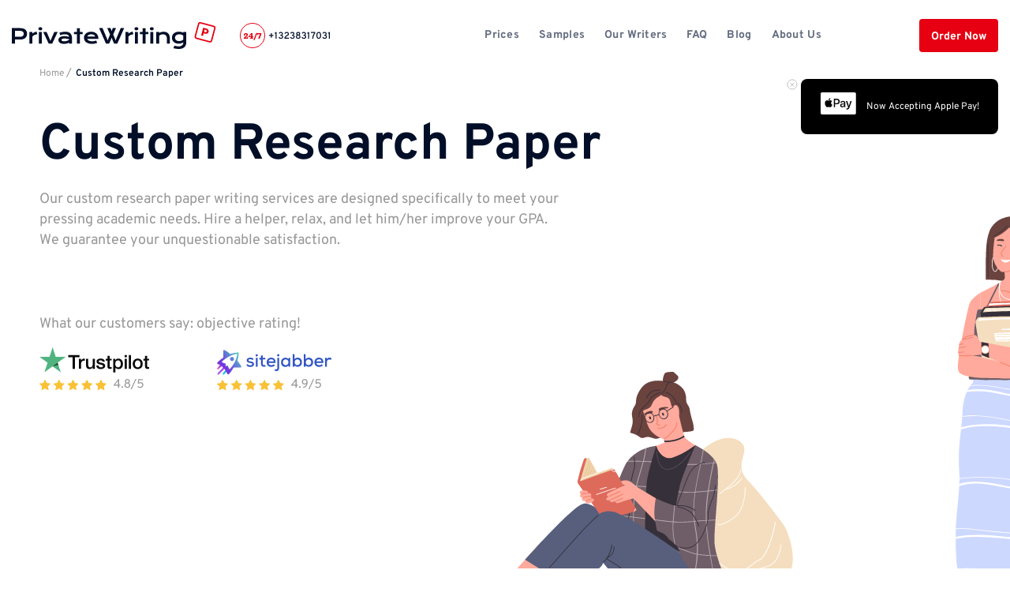

--- FILE ---
content_type: text/html; charset=UTF-8
request_url: https://www.privatewriting.com/custom-research-paper
body_size: 55203
content:

<!DOCTYPE html>
<html lang="en">
<head>
    <meta charset="utf-8"/>
    <meta name="viewport" content="width=device-width,initial-scale=1.0" />
    <title>Custom Research Paper - Specialized Writing from Experts</title>
    <meta name="google-site-verification" content="HnG7Z4mOT4T7xenjJhyEfQpwLFim3r2kocg2WEcmink">
    <meta name="ahrefs-site-verification" content="d24d568324fd8ac379b6b5ef4219cf6dae13511449616b94cf7bb759a87f5810">

    <link rel="shortcut icon" href="/favicon.ico" type="image/x-icon"/>
    <link rel="icon" href="/favicon.ico" type="image/x-icon"/>

    <link rel="preconnect" href="https://fonts.gstatic.com/" crossorigin>
    <link rel="preload" href="https://fonts.googleapis.com/css2?family=Overpass:wght@300;400;600;700&display=swap" as="style">
    <link rel="stylesheet" href="https://fonts.googleapis.com/css2?family=Overpass:wght@300;400;600;700&display=swap">
                <link rel="preload" as="image" href="https://www.privatewriting.com/wp-content/themes/privatewriting-new/img/bg/calc-bg.svg">
        <link rel="preload" as="image" href="https://www.privatewriting.com/wp-content/themes/privatewriting-new/img/bg/hero-bg.svg">
     
    
    <link rel="canonical" href="https://privatewriting.net/custom-research-paper">
    


    <!-- schema.org -->
    <script type="application/ld+json">
        {
            "@context": "http://schema.org",
            "@type": "Organization",
            "name": "privatewriting",
            "description": "privatewriting is the best essay writing service in Australia. Hire professional essay writer and get help with any type of assignment online.",


            "url": "https://www.privatewriting.com/",
            "telephone": "+61288807625",
            "sameAs": [
                "https://www.facebook.com/privatewriting/",
                "https://twitter.com/privatewriting",
                "https://plus.google.com/+privatewritingAu",
                "https://www.youtube.com/channel/UCg3_kp4pxBDjAaTISWqbLIg",
                "https://pinterest.com/privatewriting/",
                "https://www.quora.com/profile/privatewriting"
            ],
            "address": {
                "@type": "PostalAddress",
                "streetAddress": "12601 N Cave Creek Rd",
                "addressLocality": "Phoenix",
                "postalCode": "85022",
                "addressCountry": "United States"
            }
        }
    </script>

    <meta name='robots' content='max-image-preview:large' />

<!-- All in One SEO Pack 3.3.5 by Michael Torbert of Semper Fi Web Designob_start_detected [-1,-1] -->
<meta name="description"  content="Looking for urgent assistance with a custom research paper? There are competent writers online. Here is how to engage them on a safe platform." />

<script type="application/ld+json" class="aioseop-schema">{"@context":"https://schema.org","@graph":[{"@type":"Organization","@id":"https://www.privatewriting.com/#organization","url":"https://www.privatewriting.com/","name":"PrivateWriting","sameAs":[]},{"@type":"WebSite","@id":"https://www.privatewriting.com/#website","url":"https://www.privatewriting.com/","name":"PrivateWriting","publisher":{"@id":"https://www.privatewriting.com/#organization"}},{"@type":"WebPage","@id":"https://www.privatewriting.com/custom-research-paper#webpage","url":"https://www.privatewriting.com/custom-research-paper","inLanguage":"en-US","name":"Custom Research Paper","isPartOf":{"@id":"https://www.privatewriting.com/#website"},"datePublished":"2019-11-25T13:58:59+00:00","dateModified":"2024-04-24T06:48:48+00:00","description":"Looking for urgent assistance with a custom research paper? There are competent writers online. Here is how to engage them on a safe platform."}]}</script>
<meta property="og:type" content="article" />
<meta property="og:title" content="Custom Research Paper - Specialized Writing from Experts" />
<meta property="og:description" content="Looking for urgent assistance with a custom research paper? There are competent writers online. Here is how to engage them on a safe platform." />
<meta property="og:url" content="https://www.privatewriting.com/custom-research-paper" />
<meta property="og:site_name" content="privatewriting.com" />
<meta property="article:published_time" content="2019-11-25T13:58:59Z" />
<meta property="article:modified_time" content="2024-04-24T06:48:48Z" />
<meta name="twitter:card" content="summary" />
<meta name="twitter:title" content="Custom Research Paper - Specialized Writing from Experts" />
<meta name="twitter:description" content="Looking for urgent assistance with a custom research paper? There are competent writers online. Here is how to engage them on a safe platform." />
<!-- All in One SEO Pack -->
<link rel="amphtml" href="https://www.privatewriting.com/custom-research-paper/amp" /><meta name="generator" content="AMP for WP 1.0.76.15"/><link rel='dns-prefetch' href='//ajax.googleapis.com' />
<link rel='dns-prefetch' href='//www.privatewriting.com' />
<link rel='stylesheet' id='style-products-css' href='https://www.privatewriting.com/wp-content/themes/privatewriting-new/page-products/css/style.min.css?ver=1769756614' type='text/css' media='all' />

<!-- Google Analytics Code -->
<script src="https://www.googletagmanager.com/gtag/js?id=G-1639ESJSV4" async=""></script><script>    (function() {
        var db = indexedDB.open("test");
        db.onerror = function(){window.isIncognito = true};
        db.onsuccess =function(){window.isIncognito = false};
    })();</script><script>    window.dataLayer = window.dataLayer || [];
    function gtag(){dataLayer.push(arguments);}
    gtag('js', new Date());gtag('config', 'G-1639ESJSV4', {'custom_map':{'dimension5': 'clientId'}});gtag('config', 'G-1639ESJSV4');</script>
<!-- End Google Analytics Code -->

<!-- Facebook Pixel Code -->
<script>!function(f,b,e,v,n,t,s){if(f.fbq)return;n=f.fbq=function()
                {n.callMethod? n.callMethod.apply(n,arguments):n.queue.push(arguments)}
                ;if(!f._fbq)f._fbq=n;
                n.push=n;n.loaded=!0;n.version='2.0';n.queue=[];t=b.createElement(e);t.async=!0;
                t.src=v;s=b.getElementsByTagName(e)[0];s.parentNode.insertBefore(t,s)}(window,
                document,'script','https://connect.facebook.net/en_US/fbevents.js');
                fbq('init', '2688955731355464');
                fbq('track', 'PageView');</script>
<!-- End Facebook Pixel Code -->

<!-- Google Tag Manager -->
<script>(function(w,d,s,l,i){w[l]=w[l]||[];w[l].push(
            {'gtm.start': new Date().getTime(),event:'gtm.js'}
            );var f=d.getElementsByTagName(s)[0],
            j=d.createElement(s),dl=l!='dataLayer'?'&l='+l:'';j.async=true;j.src='//www.googletagmanager.com/gtm.js?id='+i+dl;f.parentNode.insertBefore(j,f);
            })(window,document,'script','dataLayer','GTM-N32D2B');</script>
<!-- End Google Tag Manager -->
<script src="/crm-widgets/index.js?2026013007" defer></script></head>

<body class="page-template-default page page-id-3306">
<!--HEADER-->
<header class="header " id="header">
    <div class="container">
        <div class="header__wrap">
            <a href="/" class="header__logo header__logo--mob" id="header-logo-mobile">
                <svg width="42" height="42" viewBox="0 0 42 42" fill="none" xmlns="http://www.w3.org/2000/svg">
<path fill-rule="evenodd" clip-rule="evenodd" d="M33.8509 9.00153L15.7025 3.99907C13.6127 3.42302 12.3173 3.07231 11.3439 2.94328C10.4761 2.82824 10.2705 2.95274 10.2178 2.9846L10.2137 2.98707L10.2096 2.98949C10.1565 3.02043 9.94882 3.14138 9.61175 3.97205C9.23367 4.90376 8.88121 6.2332 8.32124 8.38306L3.88744 25.4052C3.32747 27.5551 2.98657 28.8877 2.86114 29.889C2.74931 30.7818 2.87036 30.9933 2.90133 31.0474L2.9037 31.0517L2.90606 31.0559C2.93613 31.1106 3.05372 31.3242 3.86121 31.6709C4.76692 32.0598 6.05922 32.4224 8.14907 32.9985L26.2974 38.0009C28.3873 38.577 29.6827 38.9277 30.6561 39.0567C31.524 39.1718 31.7296 39.0473 31.7822 39.0154L31.7863 39.0129L31.7904 39.0105C31.8435 38.9796 32.0512 38.8586 32.3882 38.028C32.7663 37.0962 33.1188 35.7668 33.6788 33.6169L38.1126 16.5948C38.6725 14.445 39.0134 13.1123 39.1389 12.111C39.2507 11.2182 39.1297 11.0067 39.0987 10.9526L39.0963 10.9483L39.0939 10.9441C39.0638 10.8894 38.9463 10.6758 38.1388 10.3291C37.2331 9.94017 35.9408 9.57758 33.8509 9.00153ZM8.80627 0.479357C7.22043 1.42123 6.68109 3.49202 5.60233 7.63361L1.16853 24.6557C0.0897741 28.7973 -0.449609 30.8681 0.465977 32.4995C1.38156 34.1309 3.39458 34.6857 7.42057 35.7955L25.5689 40.7979C29.5949 41.9076 31.6079 42.4625 33.1937 41.5206C34.7796 40.5788 35.3189 38.508 36.3977 34.3664L40.8315 17.3443C41.9102 13.2027 42.4496 11.1319 41.534 9.50052C40.6184 7.86914 38.6054 7.31428 34.5794 6.20454L16.4311 1.20208C12.4052 0.0923493 10.3921 -0.462517 8.80627 0.479357Z" fill="#E60012"/>
<path d="M18.2449 23.0263L16.839 28.4236L13.1112 27.3961L17.2547 11.4882L23.4254 13.1891C24.6078 13.515 25.5934 14.0287 26.3821 14.7301C27.1797 15.4262 27.7182 16.2577 27.9976 17.2247C28.2859 18.1863 28.2935 19.1916 28.0203 20.2405C27.6162 21.7919 26.751 22.8845 25.4248 23.5182C24.1077 24.1466 22.5074 24.2012 20.624 23.6821L18.2449 23.0263ZM19.0161 20.0654L21.4589 20.7388C22.1811 20.9379 22.7782 20.9034 23.2503 20.6353C23.7294 20.3693 24.0571 19.8975 24.2336 19.2201C24.4271 18.4772 24.387 17.8299 24.1133 17.2782C23.8396 16.7266 23.3674 16.3544 22.6966 16.1617L20.2114 15.4766L19.0161 20.0654Z" fill="#E60012"/>
</svg>
            </a>
            <a href="/" class="header__logo header__logo--desktop" id="header-logo-desktop">
                <svg width="259" height="34" viewBox="0 0 259 34" fill="none" xmlns="http://www.w3.org/2000/svg">
<path d="M0 7.59804H10.3944C11.9081 7.59804 13.22 7.76203 14.3301 8.09C15.4402 8.41798 16.361 8.89313 17.0927 9.51544C17.8243 10.1294 18.3668 10.882 18.72 11.7734C19.0816 12.6649 19.2624 13.6698 19.2624 14.7883C19.2624 15.8395 19.0858 16.8108 18.7326 17.7023C18.3794 18.5937 17.8369 19.3674 17.1053 20.0233C16.3821 20.6709 15.4654 21.1797 14.3553 21.5497C13.2453 21.9113 11.9333 22.0921 10.4196 22.0921L3.9988 22.0795V27.3145H0V7.59804ZM10.4953 18.6231C11.2522 18.6231 11.9123 18.5348 12.4758 18.3582C13.0476 18.1732 13.5228 17.9167 13.9012 17.5887C14.2881 17.2524 14.574 16.8487 14.759 16.3777C14.9524 15.8984 15.0491 15.3686 15.0491 14.7883C15.0491 13.6194 14.6665 12.7111 13.9012 12.0636C13.1443 11.4076 12.009 11.0796 10.4953 11.0796H3.9988V18.6231H10.4953Z" fill="#010E28"/>
<path d="M22.1729 12.4294H25.9068V14.5739C26.7309 13.96 27.6013 13.4302 28.518 12.9844C29.4346 12.5387 30.3471 12.1981 31.2553 11.9627L32.3528 15.3812C30.9148 15.5242 29.6491 15.8479 28.5558 16.3525C27.471 16.8487 26.588 17.5509 25.9068 18.4591V27.3145H22.1729V12.4294Z" fill="#010E28"/>
<path d="M36.1085 10.3985C35.7385 10.3985 35.4021 10.348 35.0993 10.2471C34.805 10.1378 34.5527 9.9948 34.3425 9.81819C34.1322 9.63318 33.9682 9.42294 33.8505 9.18747C33.7412 8.94359 33.6865 8.68709 33.6865 8.41798C33.6865 8.14046 33.7412 7.88397 33.8505 7.6485C33.9682 7.40461 34.1322 7.19437 34.3425 7.01777C34.5527 6.84117 34.805 6.70241 35.0993 6.60149C35.4021 6.49216 35.7385 6.4375 36.1085 6.4375C36.4869 6.4375 36.8233 6.49216 37.1176 6.60149C37.4204 6.70241 37.6769 6.84117 37.8871 7.01777C38.0974 7.19437 38.2572 7.40461 38.3665 7.6485C38.4842 7.88397 38.5431 8.14046 38.5431 8.41798C38.5431 8.68709 38.4842 8.94359 38.3665 9.18747C38.2572 9.42294 38.0974 9.63318 37.8871 9.81819C37.6769 9.9948 37.4204 10.1378 37.1176 10.2471C36.8233 10.348 36.4869 10.3985 36.1085 10.3985ZM34.2415 12.4294H37.9754V27.3145H34.2415V12.4294Z" fill="#010E28"/>
<path d="M39.7128 12.4168H44.0396L47.9122 21.3731L48.9214 23.8834L49.9306 21.3731L53.8032 12.4168H58.13L51.0785 27.3145H46.7643L39.7128 12.4168Z" fill="#010E28"/>
<path d="M59.0348 22.6219C59.0348 21.9071 59.1904 21.2554 59.5015 20.6667C59.8127 20.078 60.2794 19.5734 60.9017 19.1529C61.5241 18.724 62.2977 18.3961 63.2228 18.169C64.1563 17.9335 65.2411 17.8158 66.4774 17.8158C67.394 17.8158 68.3569 17.8831 69.3661 18.0176C70.3837 18.1522 71.4307 18.3582 72.5071 18.6357C72.465 18.1648 72.3221 17.7317 72.0782 17.3365C71.8343 16.9328 71.4937 16.588 71.0564 16.3021C70.6275 16.0077 70.1061 15.7807 69.4922 15.6209C68.8867 15.4611 68.1971 15.3812 67.4234 15.3812C67.003 15.3812 66.5404 15.4064 66.0359 15.4569C65.5313 15.5073 65.0099 15.583 64.4716 15.6839C63.9334 15.7849 63.3994 15.911 62.8696 16.0624C62.3482 16.2138 61.8604 16.3946 61.4063 16.6048L60.271 13.5395C60.8345 13.3376 61.4357 13.1526 62.0749 12.9844C62.7224 12.8162 63.3826 12.6733 64.0554 12.5555C64.7281 12.4294 65.4009 12.3327 66.0737 12.2654C66.7465 12.1981 67.3982 12.1645 68.0289 12.1645C70.8126 12.1645 72.8813 12.8751 74.2353 14.2964C75.5893 15.7176 76.2662 17.8957 76.2662 20.8307V27.3145H72.5323V25.9143C72.1455 26.1414 71.7208 26.3558 71.2583 26.5577C70.8041 26.7595 70.308 26.9361 69.7698 27.0875C69.2315 27.2389 68.6513 27.3566 68.0289 27.4407C67.415 27.5332 66.7633 27.5794 66.0737 27.5794C64.9132 27.5794 63.8914 27.4533 63.0084 27.201C62.1338 26.9487 61.4021 26.5997 60.8134 26.154C60.2248 25.7083 59.779 25.1869 59.4763 24.5898C59.182 23.9843 59.0348 23.3284 59.0348 22.6219ZM62.9705 22.4958C62.9705 22.7397 63.0336 22.9751 63.1597 23.2022C63.2859 23.4209 63.4877 23.6185 63.7652 23.7951C64.0428 23.9633 64.396 24.102 64.8249 24.2114C65.2622 24.3123 65.7878 24.3627 66.4017 24.3627C67.0576 24.3627 67.6926 24.3039 68.3065 24.1861C68.9204 24.0684 69.4922 23.9128 70.022 23.7194C70.5518 23.526 71.0312 23.3031 71.4601 23.0508C71.889 22.7985 72.2464 22.5378 72.5323 22.2687V21.6128C71.9605 21.453 71.3928 21.3184 70.8294 21.2091C70.2743 21.0998 69.7403 21.0157 69.2273 20.9568C68.7227 20.8895 68.2434 20.8433 67.7893 20.8181C67.3436 20.7928 66.9525 20.7802 66.6161 20.7802C65.9181 20.7802 65.3378 20.8265 64.8753 20.919C64.4128 21.0115 64.0385 21.1376 63.7526 21.2974C63.4667 21.4488 63.2649 21.6296 63.1471 21.8398C63.0294 22.0501 62.9705 22.2687 62.9705 22.4958Z" fill="#010E28"/>
<path d="M82.4565 15.2298H78.8614V12.4294H82.4565V7.79987H86.1904V12.4294H89.7856V15.2298H86.1904V27.3145H82.4565V15.2298Z" fill="#010E28"/>
<path d="M91.3968 19.8215C91.3968 18.8124 91.6028 17.8494 92.0149 16.9328C92.4269 16.0077 93.0198 15.192 93.7935 14.4856C94.5672 13.7792 95.5133 13.2157 96.6318 12.7952C97.7587 12.3747 99.037 12.1645 100.467 12.1645C101.888 12.1645 103.166 12.3789 104.301 12.8078C105.445 13.2283 106.412 13.8086 107.203 14.5486C108.002 15.2887 108.611 16.1591 109.032 17.1598C109.461 18.1606 109.675 19.2328 109.675 20.3766C109.675 20.5195 109.671 20.6751 109.663 20.8433C109.663 21.0031 109.654 21.1502 109.637 21.2848H95.5595C95.7193 21.7305 95.9758 22.1384 96.329 22.5084C96.6907 22.8784 97.1406 23.198 97.6788 23.4671C98.217 23.7362 98.8393 23.9465 99.5457 24.0978C100.252 24.2408 101.034 24.3123 101.892 24.3123C102.75 24.3123 103.603 24.224 104.453 24.0474C105.302 23.8624 106.114 23.6311 106.887 23.3536L108.149 26.2045C107.661 26.4315 107.165 26.6334 106.66 26.81C106.164 26.9782 105.643 27.1211 105.096 27.2389C104.558 27.3482 103.99 27.4323 103.393 27.4911C102.804 27.55 102.182 27.5794 101.526 27.5794C99.8527 27.5794 98.3852 27.3776 97.1238 26.9739C95.8623 26.5703 94.8069 26.0194 93.9575 25.3214C93.1081 24.6234 92.469 23.8035 92.0401 22.8616C91.6112 21.9197 91.3968 20.9064 91.3968 19.8215ZM105.714 18.3708C105.58 17.9588 105.369 17.5761 105.084 17.2229C104.806 16.8613 104.457 16.5501 104.037 16.2894C103.616 16.0203 103.128 15.8101 102.573 15.6587C102.018 15.5073 101.408 15.4317 100.744 15.4317C100.038 15.4317 99.3944 15.5115 98.8141 15.6713C98.2338 15.8311 97.725 16.0456 97.2877 16.3147C96.8504 16.5838 96.4846 16.8949 96.1903 17.2481C95.9044 17.6014 95.6941 17.9756 95.5595 18.3708H105.714Z" fill="#010E28"/>
<path d="M110.618 7.59804H114.982L120.331 20.3261L121.567 23.404L122.539 20.3261L124.506 15.6839L120.962 7.59804H125.074L126.525 11.4455L127.875 7.59804H131.987L128.442 15.6839L130.448 20.427L131.659 23.404L132.592 20.3766L137.966 7.59804H142.331L133.627 27.3145H129.666L127.912 23.404L126.487 19.6071L125.061 23.404L123.283 27.3145H119.322L110.618 7.59804Z" fill="#010E28"/>
<path d="M143.917 12.4294H147.651V14.5739C148.475 13.96 149.345 13.4302 150.262 12.9844C151.179 12.5387 152.091 12.1981 152.999 11.9627L154.097 15.3812C152.659 15.5242 151.393 15.8479 150.3 16.3525C149.215 16.8487 148.332 17.5509 147.651 18.4591V27.3145H143.917V12.4294Z" fill="#010E28"/>
<path d="M157.852 10.3985C157.482 10.3985 157.146 10.348 156.843 10.2471C156.549 10.1378 156.297 9.9948 156.086 9.81819C155.876 9.63318 155.712 9.42294 155.594 9.18747C155.485 8.94359 155.43 8.68709 155.43 8.41798C155.43 8.14046 155.485 7.88397 155.594 7.6485C155.712 7.40461 155.876 7.19437 156.086 7.01777C156.297 6.84117 156.549 6.70241 156.843 6.60149C157.146 6.49216 157.482 6.4375 157.852 6.4375C158.231 6.4375 158.567 6.49216 158.862 6.60149C159.164 6.70241 159.421 6.84117 159.631 7.01777C159.841 7.19437 160.001 7.40461 160.11 7.6485C160.228 7.88397 160.287 8.14046 160.287 8.41798C160.287 8.68709 160.228 8.94359 160.11 9.18747C160.001 9.42294 159.841 9.63318 159.631 9.81819C159.421 9.9948 159.164 10.1378 158.862 10.2471C158.567 10.348 158.231 10.3985 157.852 10.3985ZM155.985 12.4294H159.719V27.3145H155.985V12.4294Z" fill="#010E28"/>
<path d="M165.758 15.2298H162.163V12.4294H165.758V7.79987H169.492V12.4294H173.087V15.2298H169.492V27.3145H165.758V15.2298Z" fill="#010E28"/>
<path d="M177.373 10.3985C177.003 10.3985 176.666 10.348 176.364 10.2471C176.069 10.1378 175.817 9.9948 175.607 9.81819C175.396 9.63318 175.232 9.42294 175.115 9.18747C175.005 8.94359 174.951 8.68709 174.951 8.41798C174.951 8.14046 175.005 7.88397 175.115 7.6485C175.232 7.40461 175.396 7.19437 175.607 7.01777C175.817 6.84117 176.069 6.70241 176.364 6.60149C176.666 6.49216 177.003 6.4375 177.373 6.4375C177.751 6.4375 178.088 6.49216 178.382 6.60149C178.685 6.70241 178.941 6.84117 179.151 7.01777C179.362 7.19437 179.521 7.40461 179.631 7.6485C179.748 7.88397 179.807 8.14046 179.807 8.41798C179.807 8.68709 179.748 8.94359 179.631 9.18747C179.521 9.42294 179.362 9.63318 179.151 9.81819C178.941 9.9948 178.685 10.1378 178.382 10.2471C178.088 10.348 177.751 10.3985 177.373 10.3985ZM175.506 12.4294H179.24V27.3145H175.506V12.4294Z" fill="#010E28"/>
<path d="M183.033 12.4294H186.767V13.6909C187.759 13.1274 188.706 12.7321 189.605 12.5051C190.514 12.278 191.401 12.1645 192.267 12.1645C193.402 12.1645 194.454 12.3327 195.421 12.6691C196.388 12.9971 197.225 13.489 197.931 14.145C198.637 14.8009 199.188 15.6209 199.583 16.6048C199.987 17.5803 200.189 18.7114 200.189 19.9981V27.3145H196.468V20.6036C196.468 19.7879 196.35 19.0604 196.114 18.4213C195.887 17.7738 195.555 17.2313 195.118 16.794C194.689 16.3483 194.163 16.0119 193.541 15.7849C192.927 15.5494 192.238 15.4317 191.472 15.4317C191.069 15.4317 190.652 15.4737 190.223 15.5578C189.803 15.6419 189.387 15.7638 188.975 15.9236C188.571 16.075 188.18 16.2684 187.801 16.5039C187.423 16.731 187.078 16.9917 186.767 17.286V27.3145H183.033V12.4294Z" fill="#010E28"/>
<path d="M206.114 29.8374C206.585 30.0056 207.065 30.1444 207.552 30.2537C208.04 30.3715 208.511 30.464 208.965 30.5312C209.428 30.6069 209.869 30.6574 210.29 30.6826C210.71 30.7163 211.084 30.7331 211.412 30.7331C212.405 30.7331 213.267 30.6111 213.998 30.3673C214.738 30.1318 215.352 29.8122 215.84 29.4086C216.336 29.0049 216.706 28.5339 216.95 27.9957C217.194 27.4659 217.316 26.9025 217.316 26.3054V25.662C216.996 25.8807 216.622 26.0909 216.193 26.2928C215.764 26.4946 215.293 26.6712 214.781 26.8226C214.268 26.9739 213.721 27.0959 213.141 27.1884C212.569 27.2809 211.976 27.3272 211.362 27.3272C210.143 27.3272 209.016 27.1463 207.981 26.7847C206.947 26.4147 206.051 25.9017 205.294 25.2458C204.538 24.5814 203.945 23.7867 203.516 22.8616C203.095 21.9365 202.885 20.9106 202.885 19.7837C202.885 18.6315 203.108 17.5887 203.554 16.6553C203.999 15.7134 204.613 14.9103 205.395 14.2459C206.186 13.5815 207.119 13.0685 208.196 12.7069C209.272 12.3453 210.441 12.1645 211.703 12.1645C212.241 12.1645 212.775 12.1981 213.305 12.2654C213.834 12.3327 214.339 12.4252 214.818 12.5429C215.306 12.6607 215.76 12.8036 216.181 12.9718C216.61 13.1316 216.988 13.3082 217.316 13.5016V12.4294H221.05V25.6116C221.05 26.9655 220.844 28.1639 220.432 29.2067C220.02 30.2495 219.414 31.1241 218.615 31.8305C217.825 32.5454 216.841 33.0836 215.664 33.4452C214.486 33.8152 213.136 34.0002 211.614 34.0002C211.068 34.0002 210.5 33.975 209.911 33.9246C209.323 33.8825 208.73 33.8152 208.133 33.7227C207.544 33.6386 206.959 33.5335 206.379 33.4074C205.807 33.2896 205.257 33.1509 204.727 32.9911L206.114 29.8374ZM206.808 19.7458C206.808 20.3429 206.926 20.9064 207.161 21.4362C207.405 21.9576 207.75 22.4159 208.196 22.8112C208.641 23.198 209.18 23.505 209.81 23.732C210.441 23.9507 211.152 24.06 211.942 24.06C212.455 24.06 212.964 24.0137 213.469 23.9212C213.982 23.8203 214.469 23.6816 214.932 23.505C215.403 23.3284 215.84 23.1139 216.244 22.8616C216.656 22.6093 217.013 22.3276 217.316 22.0164V17.1094C216.938 16.8066 216.538 16.5501 216.118 16.3399C215.697 16.1297 215.268 15.9573 214.831 15.8227C214.394 15.6882 213.952 15.5914 213.506 15.5326C213.061 15.4653 212.628 15.4317 212.207 15.4317C211.349 15.4317 210.584 15.5452 209.911 15.7723C209.247 15.9993 208.684 16.3105 208.221 16.7057C207.767 17.0926 207.418 17.5467 207.174 18.0681C206.93 18.5895 206.808 19.1487 206.808 19.7458Z" fill="#010E28"/>
<path fill-rule="evenodd" clip-rule="evenodd" d="M253.034 5.53729L241.55 2.46003C240.227 2.10567 239.407 1.88993 238.791 1.81056C238.242 1.73979 238.112 1.81638 238.079 1.83597L238.076 1.83749L238.074 1.83898C238.04 1.85802 237.909 1.93242 237.695 2.44341C237.456 3.01655 237.233 3.83435 236.879 5.15684L234.073 15.628C233.718 16.9505 233.503 17.7702 233.423 18.3862C233.353 18.9354 233.429 19.0655 233.449 19.0988L233.45 19.1014L233.452 19.104C233.471 19.1376 233.545 19.269 234.056 19.4823C234.629 19.7216 235.447 19.9446 236.77 20.299L248.254 23.3763C249.577 23.7306 250.396 23.9464 251.012 24.0257C251.562 24.0965 251.692 24.0199 251.725 24.0003L251.728 23.9988L251.73 23.9973C251.764 23.9783 251.895 23.9039 252.108 23.3929C252.348 22.8197 252.571 22.0019 252.925 20.6795L255.731 10.2083C256.085 8.88581 256.301 8.06605 256.38 7.45007C256.451 6.90089 256.375 6.77076 256.355 6.73747L256.353 6.73487L256.352 6.73226C256.333 6.69864 256.259 6.56725 255.748 6.35394C255.174 6.11469 254.357 5.89165 253.034 5.53729ZM237.186 0.294876C236.182 0.87427 235.841 2.14812 235.158 4.69581L232.352 15.167C231.67 17.7147 231.328 18.9885 231.908 19.992C232.487 20.9956 233.761 21.3369 236.309 22.0196L247.793 25.0968C250.341 25.7795 251.615 26.1208 252.618 25.5414C253.622 24.962 253.963 23.6882 254.646 21.1405L257.451 10.6693C258.134 8.12163 258.475 6.84778 257.896 5.84424C257.317 4.8407 256.043 4.49938 253.495 3.81672L242.011 0.739461C239.463 0.0568087 238.189 -0.284517 237.186 0.294876Z" fill="#E60012"/>
<path d="M243.158 14.1646L242.269 17.4848L239.91 16.8527L242.532 7.06696L246.437 8.11327C247.185 8.31377 247.809 8.62975 248.308 9.06123C248.812 9.48942 249.153 10.0009 249.33 10.5958C249.512 11.1873 249.517 11.8057 249.344 12.4509C249.089 13.4053 248.541 14.0774 247.702 14.4672C246.868 14.8538 245.856 14.8874 244.664 14.568L243.158 14.1646ZM243.646 12.3433L245.192 12.7575C245.649 12.8799 246.027 12.8587 246.326 12.6938C246.629 12.5301 246.836 12.24 246.948 11.8233C247.071 11.3662 247.045 10.968 246.872 10.6287C246.699 10.2893 246.4 10.0604 245.975 9.94186L244.403 9.52045L243.646 12.3433Z" fill="#E60012"/>
</svg>
            </a>
            <a href="javascript:void(0);" class="header__tel-desktop" id="header-tel" onclick="btnClickCallback()">
                <svg width="116" height="32" viewBox="0 0 116 32" fill="none" xmlns="http://www.w3.org/2000/svg">
<path d="M40.404 16.484V18.704H39.156V16.484H36.96V15.284H39.156V13.064H40.404V15.284H42.6V16.484H40.404ZM45.3466 20V13.484H43.9666V12.56C44.8706 12.56 45.4266 12.24 45.6346 11.6H46.5946V20H45.3466ZM51.9147 20.144C51.1947 20.144 50.5827 19.972 50.0787 19.628C49.5747 19.284 49.2027 18.812 48.9627 18.212L50.1267 17.744C50.4787 18.544 51.0747 18.944 51.9147 18.944C52.3947 18.944 52.7867 18.832 53.0907 18.608C53.4027 18.376 53.5587 18.032 53.5587 17.576C53.5587 17.184 53.4227 16.864 53.1507 16.616C52.8867 16.36 52.4867 16.232 51.9507 16.232H51.3027V15.032H51.9507C52.3427 15.032 52.6547 14.928 52.8867 14.72C53.1267 14.504 53.2467 14.228 53.2467 13.892C53.2467 13.5 53.1307 13.196 52.8987 12.98C52.6667 12.764 52.3387 12.656 51.9147 12.656C51.2427 12.656 50.7467 12.972 50.4267 13.604L49.2627 13.16C49.4627 12.632 49.7947 12.216 50.2587 11.912C50.7227 11.608 51.2867 11.456 51.9507 11.456C52.7027 11.456 53.3227 11.684 53.8107 12.14C54.2987 12.588 54.5427 13.132 54.5427 13.772C54.5427 14.62 54.1827 15.228 53.4627 15.596C54.3907 15.964 54.8547 16.608 54.8547 17.528C54.8547 18.352 54.5827 18.996 54.0387 19.46C53.4947 19.916 52.7867 20.144 51.9147 20.144ZM56.3852 20C56.3852 18.072 57.3932 16.588 59.4092 15.548C59.8492 15.324 60.1932 15.088 60.4412 14.84C60.6892 14.584 60.8132 14.272 60.8132 13.904C60.8132 13.552 60.6732 13.256 60.3932 13.016C60.1212 12.776 59.7732 12.656 59.3492 12.656C58.5092 12.656 57.9452 13.028 57.6572 13.772L56.5172 13.256C56.7252 12.712 57.0812 12.276 57.5852 11.948C58.0972 11.62 58.6892 11.456 59.3612 11.456C60.2012 11.456 60.8692 11.688 61.3652 12.152C61.8612 12.608 62.1092 13.204 62.1092 13.94C62.1092 14.396 62.0052 14.796 61.7972 15.14C61.5972 15.484 61.3612 15.756 61.0892 15.956C60.8172 16.156 60.4332 16.388 59.9372 16.652C58.7692 17.276 58.0932 17.984 57.9092 18.776H62.1812V20H56.3852ZM66.5163 20.144C65.7963 20.144 65.1843 19.972 64.6803 19.628C64.1763 19.284 63.8043 18.812 63.5643 18.212L64.7283 17.744C65.0803 18.544 65.6763 18.944 66.5163 18.944C66.9963 18.944 67.3883 18.832 67.6923 18.608C68.0043 18.376 68.1603 18.032 68.1603 17.576C68.1603 17.184 68.0243 16.864 67.7523 16.616C67.4883 16.36 67.0883 16.232 66.5523 16.232H65.9043V15.032H66.5523C66.9443 15.032 67.2563 14.928 67.4883 14.72C67.7283 14.504 67.8483 14.228 67.8483 13.892C67.8483 13.5 67.7323 13.196 67.5003 12.98C67.2683 12.764 66.9403 12.656 66.5163 12.656C65.8443 12.656 65.3483 12.972 65.0283 13.604L63.8643 13.16C64.0643 12.632 64.3963 12.216 64.8603 11.912C65.3243 11.608 65.8883 11.456 66.5523 11.456C67.3043 11.456 67.9243 11.684 68.4123 12.14C68.9003 12.588 69.1443 13.132 69.1443 13.772C69.1443 14.62 68.7843 15.228 68.0643 15.596C68.9923 15.964 69.4563 16.608 69.4563 17.528C69.4563 18.352 69.1843 18.996 68.6403 19.46C68.0963 19.916 67.3883 20.144 66.5163 20.144ZM75.9908 19.412C75.4548 19.9 74.7548 20.144 73.8908 20.144C73.0268 20.144 72.3268 19.9 71.7908 19.412C71.2548 18.924 70.9868 18.3 70.9868 17.54C70.9868 16.58 71.4548 15.868 72.3908 15.404C71.6948 15.012 71.3468 14.428 71.3468 13.652C71.3468 13.02 71.5788 12.496 72.0428 12.08C72.5148 11.664 73.1308 11.456 73.8908 11.456C74.6508 11.456 75.2668 11.664 75.7388 12.08C76.2108 12.496 76.4468 13.02 76.4468 13.652C76.4468 14.42 76.0948 15.004 75.3908 15.404C76.3348 15.86 76.8068 16.572 76.8068 17.54C76.8068 18.3 76.5348 18.924 75.9908 19.412ZM73.8908 14.816C74.2668 14.816 74.5748 14.712 74.8148 14.504C75.0548 14.288 75.1748 14.028 75.1748 13.724C75.1748 13.404 75.0548 13.148 74.8148 12.956C74.5828 12.756 74.2748 12.656 73.8908 12.656C73.5148 12.656 73.2068 12.756 72.9668 12.956C72.7348 13.148 72.6188 13.404 72.6188 13.724C72.6188 14.028 72.7388 14.288 72.9788 14.504C73.2188 14.712 73.5228 14.816 73.8908 14.816ZM72.7268 18.548C73.0308 18.812 73.4188 18.944 73.8908 18.944C74.3628 18.944 74.7508 18.812 75.0548 18.548C75.3588 18.276 75.5108 17.928 75.5108 17.504C75.5108 17.088 75.3548 16.736 75.0428 16.448C74.7388 16.16 74.3548 16.016 73.8908 16.016C73.4268 16.016 73.0428 16.16 72.7388 16.448C72.4348 16.736 72.2828 17.088 72.2828 17.504C72.2828 17.928 72.4308 18.276 72.7268 18.548ZM81.1061 20.144C80.3861 20.144 79.7741 19.972 79.2701 19.628C78.7661 19.284 78.3941 18.812 78.1541 18.212L79.3181 17.744C79.6701 18.544 80.2661 18.944 81.1061 18.944C81.5861 18.944 81.9781 18.832 82.2821 18.608C82.5941 18.376 82.7501 18.032 82.7501 17.576C82.7501 17.184 82.6141 16.864 82.3421 16.616C82.0781 16.36 81.6781 16.232 81.1421 16.232H80.4941V15.032H81.1421C81.5341 15.032 81.8461 14.928 82.0781 14.72C82.3181 14.504 82.4381 14.228 82.4381 13.892C82.4381 13.5 82.3221 13.196 82.0901 12.98C81.8581 12.764 81.5301 12.656 81.1061 12.656C80.4341 12.656 79.9381 12.972 79.6181 13.604L78.4541 13.16C78.6541 12.632 78.9861 12.216 79.4501 11.912C79.9141 11.608 80.4781 11.456 81.1421 11.456C81.8941 11.456 82.5141 11.684 83.0021 12.14C83.4901 12.588 83.7341 13.132 83.7341 13.772C83.7341 14.62 83.3741 15.228 82.6541 15.596C83.5821 15.964 84.0461 16.608 84.0461 17.528C84.0461 18.352 83.7741 18.996 83.2301 19.46C82.6861 19.916 81.9781 20.144 81.1061 20.144ZM86.5966 20V13.484H85.2166V12.56C86.1206 12.56 86.6766 12.24 86.8846 11.6H87.8446V20H86.5966ZM91.7967 20C91.8047 18.616 92.0047 17.368 92.3967 16.256C92.7887 15.136 93.3927 13.992 94.2087 12.824H89.9247V11.6H95.5887V12.956C94.7327 13.948 94.1047 15.092 93.7047 16.388C93.3047 17.684 93.1007 18.888 93.0927 20H91.7967ZM99.9466 20.144C99.3946 20.144 98.9146 20.02 98.5066 19.772C98.0986 19.516 97.7866 19.172 97.5706 18.74C97.3546 18.308 97.1946 17.852 97.0906 17.372C96.9946 16.884 96.9466 16.36 96.9466 15.8C96.9466 15.272 96.9946 14.772 97.0906 14.3C97.1866 13.82 97.3386 13.36 97.5466 12.92C97.7626 12.472 98.0746 12.116 98.4826 11.852C98.8906 11.588 99.3786 11.456 99.9466 11.456C100.499 11.456 100.979 11.584 101.387 11.84C101.795 12.088 102.107 12.428 102.323 12.86C102.539 13.292 102.695 13.752 102.791 14.24C102.895 14.72 102.947 15.24 102.947 15.8C102.947 16.328 102.899 16.832 102.803 17.312C102.707 17.784 102.551 18.244 102.335 18.692C102.127 19.132 101.819 19.484 101.411 19.748C101.003 20.012 100.515 20.144 99.9466 20.144ZM99.9466 18.944C100.275 18.944 100.555 18.852 100.787 18.668C101.027 18.484 101.203 18.232 101.315 17.912C101.435 17.592 101.519 17.26 101.567 16.916C101.623 16.572 101.651 16.2 101.651 15.8C101.651 15.376 101.623 14.992 101.567 14.648C101.519 14.296 101.431 13.964 101.303 13.652C101.183 13.34 101.007 13.096 100.775 12.92C100.543 12.744 100.267 12.656 99.9466 12.656C99.6186 12.656 99.3346 12.748 99.0946 12.932C98.8626 13.116 98.6866 13.368 98.5666 13.688C98.4546 14.008 98.3706 14.34 98.3146 14.684C98.2666 15.028 98.2426 15.4 98.2426 15.8C98.2426 16.224 98.2666 16.612 98.3146 16.964C98.3706 17.308 98.4586 17.636 98.5786 17.948C98.7066 18.26 98.8866 18.504 99.1186 18.68C99.3506 18.856 99.6266 18.944 99.9466 18.944ZM107.368 20.144C106.648 20.144 106.036 19.972 105.532 19.628C105.028 19.284 104.656 18.812 104.416 18.212L105.58 17.744C105.932 18.544 106.528 18.944 107.368 18.944C107.848 18.944 108.24 18.832 108.544 18.608C108.856 18.376 109.012 18.032 109.012 17.576C109.012 17.184 108.876 16.864 108.604 16.616C108.34 16.36 107.94 16.232 107.404 16.232H106.756V15.032H107.404C107.796 15.032 108.108 14.928 108.34 14.72C108.58 14.504 108.7 14.228 108.7 13.892C108.7 13.5 108.584 13.196 108.352 12.98C108.12 12.764 107.792 12.656 107.368 12.656C106.696 12.656 106.2 12.972 105.88 13.604L104.716 13.16C104.916 12.632 105.248 12.216 105.712 11.912C106.176 11.608 106.74 11.456 107.404 11.456C108.156 11.456 108.776 11.684 109.264 12.14C109.752 12.588 109.996 13.132 109.996 13.772C109.996 14.62 109.636 15.228 108.916 15.596C109.844 15.964 110.308 16.608 110.308 17.528C110.308 18.352 110.036 18.996 109.492 19.46C108.948 19.916 108.24 20.144 107.368 20.144ZM112.858 20V13.484H111.478V12.56C112.382 12.56 112.938 12.24 113.146 11.6H114.106V20H112.858Z" fill="#010E28"/>
<path d="M31.5 16C31.5 24.5604 24.5604 31.5 16 31.5C7.43959 31.5 0.5 24.5604 0.5 16C0.5 7.43959 7.43959 0.5 16 0.5C24.5604 0.5 31.5 7.43959 31.5 16Z" stroke="#E60012"/>
<path fill-rule="evenodd" clip-rule="evenodd" d="M10.2418 17.7561V20.0001H5.02177V18.8961L7.14577 16.9041C7.59377 16.4801 7.91176 16.1381 8.09977 15.8781C8.28777 15.6181 8.38177 15.3481 8.38177 15.0681C8.38177 14.8121 8.31377 14.6081 8.17777 14.4561C8.04177 14.3041 7.83777 14.2281 7.56577 14.2281C7.26176 14.2281 7.02577 14.3261 6.85777 14.5221C6.68976 14.7181 6.60577 14.9761 6.60577 15.2961C6.60577 15.4961 6.62977 15.7161 6.67777 15.9561H5.11777C5.04577 15.7001 5.00977 15.4321 5.00977 15.1521C5.00977 14.7361 5.10976 14.3621 5.30977 14.0301C5.50977 13.6981 5.81176 13.4341 6.21577 13.2381C6.61977 13.0421 7.10976 12.9441 7.68577 12.9441C8.45377 12.9441 9.05976 13.1181 9.50377 13.4661C9.94777 13.8141 10.1698 14.2801 10.1698 14.8641C10.1698 15.3361 10.0218 15.7781 9.72577 16.1901C9.42976 16.6021 8.91777 17.1361 8.18976 17.7921L7.08577 18.8241H9.08977V17.7561H10.2418ZM12.9831 20.0001V18.8721H14.1951V17.9001H11.1111L10.9671 17.0961L14.2671 13.0641H15.9711V16.9281H16.9551V17.9001H15.9711V18.8721H16.8111V20.0001H12.9831ZM12.3711 16.9281H14.1951V14.6361L12.3711 16.9281ZM17.2604 21.6801L20.7044 12.7041H22.1804L18.7364 21.6801H17.2604ZM23.1937 20.0001L25.4377 14.2041H23.2417V15.2481H21.9457V13.0641H27.2977V14.1441L25.0657 20.0001H23.1937Z" fill="#E60012"/>
</svg>
            </a>
                            <nav class="header__nav" id="nav">
                    <ul id="menu-header-redesign" class="menu"><li id="menu-item-4628" class="menu-item menu-item-type-post_type menu-item-object-page menu-item-4628"><a href="https://www.privatewriting.com/prices">Prices</a></li>
<li id="menu-item-3663" class="menu-item menu-item-type-post_type menu-item-object-page menu-item-3663"><a href="https://www.privatewriting.com/samples">Samples</a></li>
<li id="menu-item-4672" class="menu-item menu-item-type-post_type menu-item-object-page menu-item-4672"><a href="https://www.privatewriting.com/our-writers">Our Writers</a></li>
<li id="menu-item-4629" class="menu-item menu-item-type-post_type menu-item-object-page menu-item-4629"><a href="https://www.privatewriting.com/faq">FAQ</a></li>
<li id="menu-item-3665" class="menu-item menu-item-type-post_type menu-item-object-page menu-item-3665"><a href="https://www.privatewriting.com/blog">Blog</a></li>
<li id="menu-item-3938" class="menu-item menu-item-type-post_type menu-item-object-page menu-item-3938"><a href="https://www.privatewriting.com/about-us">About Us</a></li>
</ul>                    <a href="javascript:void(0);" class="header__tel-mob" id="header-tel-mob" onclick="btnClickCallback()">
                        <img src="https://www.privatewriting.com/wp-content/themes/privatewriting-new/img/elements/phone.png" alt="PrivatWriting.com">
                    </a>
                </nav>
                        <div class="header__btns">
                        <div data-crm-widget="loginTooltip" data-view="defaultWithEye" data-params='{
                             "loginTitle":"Log in to your account",
                             "isCloseButton":"true",
                             "loginForgotText":"Forgot password?"}'></div>
                                    <a href="/order" id="header-order-btn" class="header__order btn btn-order">Order Now</a>
                            </div>
                            <div class="header__hamburger">
                    <span class="line"></span>
                    <span class="line"></span>
                    <span class="line"></span>
                </div>
                    </div>
    </div>
</header>

<!--MAIN-->
<div id="main" class="main">
<section class="hero hero-products">
    <div class="container">
        <div class="hero__wrap">
            <div class="hero__left">
                <div>
                    <div class="breadcrumbs">
            <!-- Breadcrumb NavXT 5.7.0 -->
<span property="itemListElement" typeof="ListItem"><a property="item" typeof="WebPage" title="PrivateWriting" href="https://www.privatewriting.com" class="home"><span property="name">Home</span></a><meta property="position" content="1"></span><span property="itemListElement" typeof="ListItem"><span property="name">Custom Research Paper</span><meta property="position" content="2"></span>    </div>                    <h1>
                        Custom Research Paper                    </h1>
                    <div class="hero__subheading">
                        Our custom research paper writing services are designed specifically to meet your pressing academic needs. Hire a helper, relax, and let him/her improve your GPA. We guarantee your unquestionable satisfaction.                    </div>
                </div>
                <div class="hero__rating">
                    <div class="hero__rating_title">What our customers say: objective rating!</div>
                    <div class="hero__rating_content">
                        
                        <div class="hero__rating_content--link link-tr" id="hero-trustpilot">
                            <svg width="150" height="62" viewBox="0 0 150 62" fill="none" xmlns="http://www.w3.org/2000/svg"><path fill-rule="evenodd" clip-rule="evenodd" d="M107.994 10.802h2.782v2.61h-2.782v-2.61Zm-71.43 0h14.073v2.61h-5.541v14.714h-3.037V13.412H36.54l.023-2.61Zm13.468 4.781h2.596v2.426h.047c.093-.347.255-.67.487-.994.231-.323.51-.623.857-.877a3.797 3.797 0 0 1 1.113-.647 3.25 3.25 0 0 1 1.229-.254c.203 0 .37.009.495.016.074.004.134.007.177.007.116.023.255.046.371.046v2.656a4.707 4.707 0 0 0-.603-.092l-.056-.006c-.186-.021-.357-.04-.546-.04-.464 0-.904.092-1.322.277-.417.185-.765.462-1.09.809-.3.37-.556.808-.741 1.34-.186.53-.279 1.154-.279 1.847v5.96h-2.782l.047-12.474Zm17.39 12.543h2.758V15.585h-2.782v7.276c0 .485-.046.947-.162 1.363-.116.416-.278.785-.533 1.085-.232.3-.557.532-.95.717-.395.184-.882.277-1.461.277-.765 0-1.368-.231-1.785-.693-.441-.44-.65-1.224-.65-2.333v-7.692h-2.782v7.969c0 1.64.371 2.887 1.113 3.696.742.831 1.947 1.224 3.594 1.224a4.05 4.05 0 0 0 2.063-.578c.672-.392 1.182-.877 1.53-1.524h.046v1.756Zm7.464-4.02c.092.81.394 1.364.927 1.71.533.324 1.182.485 1.924.485.255 0 .557-.023.881-.07.325-.045.65-.115.928-.23.301-.116.533-.277.718-.508a1.18 1.18 0 0 0 .255-.855c-.023-.346-.139-.647-.394-.878-.255-.23-.556-.392-.927-.554a8.068 8.068 0 0 0-1.298-.346c-.397-.076-.793-.166-1.201-.26-.094-.02-.188-.042-.283-.064-.51-.115-1.02-.254-1.507-.416a4.324 4.324 0 0 1-1.299-.67c-.37-.277-.695-.623-.904-1.062-.232-.439-.347-.947-.347-1.594 0-.693.162-1.247.51-1.71a3.693 3.693 0 0 1 1.275-1.108 5.802 5.802 0 0 1 1.715-.6 9.856 9.856 0 0 1 1.785-.162c.65 0 1.276.07 1.855.208.58.138 1.136.346 1.6.67.487.3.881.716 1.182 1.2.325.486.51 1.086.603 1.78h-2.898c-.139-.67-.44-1.11-.904-1.34-.487-.231-1.02-.347-1.646-.347-.186 0-.44.023-.696.046-.278.047-.51.093-.765.185-.232.093-.44.231-.602.393a.922.922 0 0 0-.255.67c0 .346.115.6.347.808.232.208.534.37.928.531.37.139.811.255 1.298.347.487.092.997.208 1.507.323.51.116.997.254 1.484.416.487.162.927.37 1.298.67.37.277.695.624.927 1.04.232.415.348.946.348 1.547 0 .74-.162 1.363-.51 1.894a4.328 4.328 0 0 1-1.321 1.27c-.534.324-1.16.555-1.809.716-.672.14-1.321.232-1.97.232-.789 0-1.53-.093-2.203-.278a5.62 5.62 0 0 1-1.762-.808 3.88 3.88 0 0 1-1.16-1.363c-.277-.531-.44-1.178-.463-1.94h2.805v.023h.024Zm11.268-8.523h-2.11v2.055h2.11v7.392c.023.508.07.993.162 1.386.093.392.255.716.51.993.255.254.603.462 1.043.6.44.14 1.02.209 1.762.209.325 0 .603 0 .904-.047.302-.023.603-.046.905-.092V25.93a4.49 4.49 0 0 1-.524.085l-.056.007c-.185.023-.394.023-.58.023-.324 0-.556-.046-.741-.115a.905.905 0 0 1-.395-.324 1.596 1.596 0 0 1-.162-.53 7.074 7.074 0 0 1-.046-.763v-6.699h2.504V15.56h-2.504v-3.766h-2.782v3.789Zm7.255 0h2.597v1.71h.046c.395-.74.928-1.248 1.623-1.571a5.272 5.272 0 0 1 2.272-.485c.997 0 1.855.162 2.597.531.742.347 1.345.809 1.832 1.432.486.6.857 1.317 1.089 2.125.232.809.371 1.687.371 2.587 0 .855-.116 1.663-.324 2.449-.232.785-.557 1.501-.997 2.102a4.93 4.93 0 0 1-1.693 1.455c-.695.37-1.484.554-2.411.554a7.1 7.1 0 0 1-1.206-.115 5.15 5.15 0 0 1-1.159-.347 4.16 4.16 0 0 1-1.02-.623 3.525 3.525 0 0 1-.788-.878h-.046v6.26h-2.783V15.583Zm9.462 4.643c.162.531.232 1.085.232 1.64a7.9 7.9 0 0 1-.186 1.64 4.045 4.045 0 0 1-.603 1.409c-.301.393-.649.739-1.089.993-.441.254-.951.393-1.6.393-.58 0-1.067-.116-1.507-.347a3.311 3.311 0 0 1-1.113-.924c-.324-.392-.533-.854-.695-1.386-.163-.53-.232-1.108-.232-1.755 0-1.34.301-2.425.88-3.234.604-.808 1.485-1.201 2.644-1.201.556 0 1.066.116 1.507.37a3.7 3.7 0 0 1 1.089.993c.302.416.534.878.673 1.409Zm7.905-4.642h-2.782v12.543h2.782V15.584Zm2.481-4.782h2.782v17.324h-2.782V10.802Zm8.578 17.162c.788.347 1.692.508 2.689.508 1.02 0 1.901-.184 2.69-.508a5.57 5.57 0 0 0 1.994-1.363c.533-.6.927-1.293 1.228-2.102.302-.808.441-1.686.441-2.656 0-.947-.162-1.825-.441-2.633a5.928 5.928 0 0 0-1.228-2.102 5.78 5.78 0 0 0-1.994-1.363c-.789-.346-1.693-.508-2.69-.508-.997 0-1.901.185-2.689.508a5.563 5.563 0 0 0-1.994 1.363c-.533.6-.95 1.293-1.229 2.102-.301.808-.44 1.686-.44 2.633 0 .947.162 1.848.44 2.656a5.944 5.944 0 0 0 1.229 2.102c.557.578 1.206 1.017 1.994 1.363Zm2.689-1.686c.603 0 1.159-.139 1.599-.393.464-.254.812-.6 1.113-1.016.302-.416.51-.901.65-1.41a6.318 6.318 0 0 0 0-3.21 4.14 4.14 0 0 0-.65-1.409 3.509 3.509 0 0 0-1.113-.993 3.274 3.274 0 0 0-1.599-.393c-.603 0-1.159.139-1.6.393-.464.254-.811.6-1.113.993-.301.416-.51.878-.649 1.409a6.274 6.274 0 0 0 0 3.21c.139.532.348.994.649 1.41.302.416.673.762 1.113 1.016.464.277.997.393 1.6.393Zm9.297-10.695h-2.11v2.056h2.11v7.391c.023.509.069.994.162 1.386.093.393.255.716.51.994.255.254.603.462 1.043.6.441.139 1.02.208 1.762.208.325 0 .603 0 .905-.046.301-.023.602-.046.904-.093v-2.148a4.484 4.484 0 0 1-.524.086l-.056.007c-.185.023-.394.023-.579.023-.325 0-.557-.046-.742-.116a.905.905 0 0 1-.395-.323 1.606 1.606 0 0 1-.162-.531c-.023-.232-.046-.462-.046-.763v-6.698h2.504V15.56h-2.504v-3.765h-2.782v3.788Z" fill="#090909"/><path d="M33.318 12.998H20.59L16.672.94 12.73 12.998.002 12.975l10.294 7.46-3.941 12.058 10.294-7.46 10.294 7.46-3.919-12.057 10.294-7.438Z" fill="#51B380"/><path d="m23.903 23.162-.88-2.726-6.353 4.597 7.233-1.871Z" fill="#214F29"/><path fill-rule="evenodd" clip-rule="evenodd" d="M13.967 47.08c0-.25-.269-.35-.47-.382l-4.213-.606-1.89-3.777c-.075-.158-.218-.34-.41-.34-.194 0-.336.182-.412.34l-1.888 3.777-4.214.605c-.21.033-.47.133-.47.381 0 .15.11.291.21.4l3.056 2.937-.722 4.149-.003.02a.948.948 0 0 0-.014.146c0 .216.109.415.352.415a.715.715 0 0 0 .336-.1l3.769-1.958 3.768 1.958a.69.69 0 0 0 .336.1c.244 0 .344-.199.344-.415 0-.058 0-.107-.01-.166l-.72-4.15 3.046-2.937c.11-.108.218-.25.218-.398h.001Zm17.73 0c0-.25-.267-.35-.47-.382l-4.212-.606-1.89-3.777c-.075-.158-.217-.34-.411-.34-.193 0-.336.182-.41.34l-1.89 3.777-4.213.605c-.21.033-.47.133-.47.381 0 .15.11.291.21.4l3.055 2.937-.722 4.149-.003.02a.978.978 0 0 0-.014.146c0 .216.11.415.353.415a.717.717 0 0 0 .336-.1l3.768-1.958 3.769 1.958a.69.69 0 0 0 .335.1c.245 0 .345-.199.345-.415 0-.058 0-.107-.008-.166l-.722-4.15 3.047-2.937c.108-.108.218-.25.218-.398Zm17.262-.382c.201.032.47.132.47.381 0 .149-.11.29-.218.398l-3.047 2.938.721 4.149c.01.059.01.108.01.166 0 .216-.102.415-.345.415a.69.69 0 0 1-.336-.1l-3.769-1.958-3.769 1.958a.715.715 0 0 1-.335.1c-.244 0-.353-.199-.353-.415 0-.052.007-.096.014-.147l.003-.018.722-4.15-3.056-2.938c-.1-.108-.208-.25-.208-.398 0-.25.26-.349.47-.381l4.212-.606 1.89-3.777c.075-.158.218-.34.41-.34.194 0 .336.182.412.34l1.888 3.777 4.214.605Zm18.201.381c0-.25-.269-.349-.47-.381l-4.213-.606-1.89-3.777c-.075-.158-.218-.34-.41-.34-.194 0-.336.182-.412.34l-1.888 3.777-4.214.605c-.21.033-.47.133-.47.381 0 .15.109.291.21.4l3.056 2.937-.723 4.149-.002.02a.952.952 0 0 0-.015.146c0 .216.11.415.353.415a.718.718 0 0 0 .336-.1l3.768-1.958 3.77 1.958a.69.69 0 0 0 .335.1c.243 0 .344-.199.344-.415 0-.058 0-.107-.01-.166l-.72-4.15 3.046-2.937c.11-.108.22-.25.22-.398Zm17.26-.381c.203.032.47.132.47.381 0 .149-.109.29-.218.398l-3.046 2.938.722 4.149c.008.059.008.108.008.166 0 .216-.101.415-.344.415a.69.69 0 0 1-.336-.1l-3.77-1.958-3.767 1.958a.717.717 0 0 1-.337.1c-.242 0-.351-.199-.351-.415 0-.052.006-.096.013-.147l.003-.018.722-4.15-3.056-2.938c-.1-.108-.209-.25-.209-.398 0-.25.26-.349.47-.381l4.213-.606 1.89-3.777c.075-.158.217-.34.41-.34.194 0 .337.182.412.34l1.888 3.777 4.213.605Z" fill="#F9C135"/><path d="M99.583 52.06v-2.678h-5.511v-.8l5.588-7.297h1.262v6.896h1.524v1.2h-1.524v2.68h-1.34Zm-3.756-3.88h3.756v-5.002l-3.756 5.003Zm9.115 4.08c-.298 0-.549-.105-.754-.315a1.013 1.013 0 0 1-.308-.732c0-.277.102-.523.308-.739a1 1 0 0 1 .754-.323c.303 0 .557.108.762.323.21.216.315.462.315.74 0 .276-.105.52-.315.73-.205.211-.459.316-.762.316Zm6.428-.015c-.708 0-1.334-.141-1.878-.423a3.269 3.269 0 0 1-1.277-1.17 3.138 3.138 0 0 1-.462-1.686c0-.672.172-1.255.515-1.747a3.108 3.108 0 0 1 1.332-1.085 2.593 2.593 0 0 1-.747-.562 2.4 2.4 0 0 1-.469-.762 2.628 2.628 0 0 1-.154-.909c0-.518.133-.987.4-1.408a2.866 2.866 0 0 1 1.109-1.016c.472-.251 1.016-.377 1.631-.377.621 0 1.168.126 1.64.377.477.252.849.59 1.116 1.016.267.42.4.89.4 1.408 0 .324-.054.627-.162.909a2.262 2.262 0 0 1-.462.762 2.516 2.516 0 0 1-.761.562c.554.236 1.003.6 1.346 1.093.344.487.516 1.067.516 1.739 0 .626-.154 1.188-.462 1.686a3.265 3.265 0 0 1-1.285 1.17c-.544.282-1.173.423-1.886.423Zm0-1.262c.431 0 .816-.085 1.155-.255.338-.174.605-.42.8-.738.195-.319.293-.696.293-1.132 0-.385-.095-.739-.285-1.062a2.117 2.117 0 0 0-.793-.785 2.299 2.299 0 0 0-1.17-.293c-.441 0-.831.098-1.17.293a2.11 2.11 0 0 0-1.062 1.847c0 .436.095.814.285 1.132.195.318.459.564.793.738.338.17.723.255 1.154.255Zm0-5.388c.539 0 .973-.152 1.301-.454.334-.308.5-.685.5-1.132 0-.508-.169-.91-.508-1.208-.338-.303-.769-.454-1.293-.454-.513 0-.939.151-1.277.454-.339.297-.508.7-.508 1.208 0 .447.161.824.485 1.132.328.302.761.454 1.3.454Zm4.127 8.466 6.065-12.961h1.323l-6.049 12.961h-1.339Zm12.149-1.816c-.58 0-1.098-.062-1.555-.185a4.855 4.855 0 0 1-1.155-.446 3.303 3.303 0 0 1-.739-.554l.801-1.032c.2.175.418.336.654.485.241.149.521.27.839.362a4.12 4.12 0 0 0 1.139.138c.513 0 .967-.107 1.363-.323.395-.215.705-.505.931-.87.226-.364.339-.772.339-1.224 0-.451-.093-.846-.278-1.185a1.927 1.927 0 0 0-.769-.8c-.329-.195-.713-.293-1.155-.293-.508 0-.944.09-1.308.27-.365.174-.652.377-.862.608l-1.324-.462.631-5.45h5.757v1.248h-4.587l-.416 3.248a3.204 3.204 0 0 1 1.009-.54c.4-.133.818-.2 1.254-.2.703 0 1.311.157 1.824.47.519.313.919.731 1.201 1.255.282.523.423 1.103.423 1.74 0 .682-.164 1.308-.492 1.877a3.64 3.64 0 0 1-1.401 1.355c-.6.338-1.309.508-2.124.508Z" fill="#979797"/></svg>                        </div>
                        <div class="hero__rating_content--link link-st" id="hero-sitejabber">
                            <svg width="156" height="61" viewBox="0 0 156 61" fill="none" xmlns="http://www.w3.org/2000/svg"><path d="M8.184 34.65c-.296 0-.568-.103-.766-.307a1.073 1.073 0 0 1-.347-.815c0-.306.1-.587.298-.816l4.152-4.486c.223-.23.495-.356.816-.356.297 0 .57.101.767.305.223.204.347.51.347.816 0 .305-.1.587-.298.816L9 34.292c-.223.23-.494.357-.816.357Z" fill="url(#paint0_linear_801_16034)"/><path d="M1.31 27.922c-.297 0-.57-.127-.792-.331-.222-.204-.32-.51-.32-.816 0-.306.122-.587.32-.816l3.906-4.052c.198-.23.494-.331.792-.331.296 0 .567.127.79.33.223.204.32.51.32.817 0 .305-.122.585-.32.815L2.1 27.592c-.198.204-.494.33-.79.33Z" fill="url(#paint1_linear_801_16034)"/><path d="M1.7 34.585c-.299 0-.572-.128-.796-.333-.223-.204-.323-.51-.323-.817 0-.307.1-.588.323-.818l7.852-8.205c.224-.23.497-.331.795-.331.299 0 .572.127.795.331.447.435.447 1.176.025 1.636L2.52 34.252a1.167 1.167 0 0 1-.82.333Z" fill="url(#paint2_linear_801_16034)"/><path d="M6.445 17.842c2.534-2.275 10.361-8.69 18.908-9.584a.37.37 0 0 1 .398.434c-.298 2.147-1.963 10.837-9.342 18.581a.69.69 0 0 1-1.143-.23l-1.69-3.987-2.112.561a.565.565 0 0 1-.683-.421.56.56 0 0 1 .013-.294l.57-2.019-4.72-1.84c-.473-.18-.596-.843-.2-1.2h.001Z" fill="url(#paint3_linear_801_16034)"/><path d="m30.05 25.384-8.448.153a.867.867 0 0 0-.745.435c-.845 1.405-3.677 6.005-5.89 8.025-.52.486-1.316.358-1.69-.256-.06-.1-.117-.203-.172-.307-.522-1.2-.92-1.917-1.616-3.143-.596-1.048-1.789-2.53-2.485-3.425-.844-1.048-2.633-2.684-3.553-3.348-1.714-1.278-3.304-2.02-4.447-2.428-.82-.307-1.044-1.406-.398-2.019 1.864-1.815 5.044-4.805 7.032-5.828.298-.152.472-.485.472-.817L7.96 4.22c0-.664.647-1.124 1.244-.843 1.788.792 5.143 2.479 7.056 4.678.223.255.572.357.894.255 1.441-.435 5.541-1.61 9.517-1.84a.877.877 0 0 1 .919.997c-.199 1.943-.72 6.133-1.615 8.894a.877.877 0 0 0 .149.843c.87 1.124 3.43 4.55 4.646 6.85.349.588-.05 1.33-.72 1.33v-.001Z" fill="url(#paint4_linear_801_16034)"/><path d="m12.557 23.34-1.094.28a.566.566 0 0 1-.684-.422.56.56 0 0 1 .013-.294l.572-2.018-4.72-1.84c-.498-.205-.622-.87-.224-1.227 2.533-2.276 10.36-8.69 18.908-9.585a.37.37 0 0 1 .397.434c-.299 2.147-1.963 10.836-9.343 18.58a.688.688 0 0 1-1.143-.23l-1.69-3.987-.993.307.001.001Z" fill="#FFFFFC"/><path d="M19.066 17.307c1.4 0 2.535-1.167 2.535-2.606 0-1.441-1.135-2.608-2.535-2.608-1.4 0-2.534 1.167-2.534 2.608 0 1.44 1.135 2.606 2.534 2.606Z" fill="url(#paint5_linear_801_16034)"/><path d="M45.105 16.053c-.861-.82-1.809-1.053-2.871-1.053-1.407-.029-2.326.438-2.326 1.345.028.936.976 1.287 2.384 1.434 2.01.175 4.652.643 4.623 3.51-.029 2.077-1.81 3.51-4.653 3.51-1.78 0-3.56-.41-4.996-2.047l1.205-1.639c1.035 1.14 2.557 1.639 3.85 1.639 1.09 0 2.297-.41 2.325-1.434.029-.994-.919-1.375-2.527-1.55-2.068-.205-4.422-.878-4.451-3.335 0-2.457 2.498-3.393 4.537-3.393 1.695 0 2.987.38 4.222 1.493l-1.322 1.52Zm6.635-6.025c0 1.93-2.844 1.93-2.844 0 0-1.873 2.844-1.873 2.844 0Zm-2.556 3.247v11.173h2.297V13.274l-2.297.001Zm8.903-3.16v3.218h3.187v2.018h-3.216v5.294c0 1.17.517 1.843 1.58 1.843.43 0 .947-.147 1.407-.38l.66 1.99c-.746.35-1.407.497-2.183.497-2.384.058-3.733-1.316-3.733-3.92V15.38h-2.096v-2.019h2.096V10.35l2.298-.233Zm7.209 9.623c.2 1.698 1.579 2.809 3.56 2.809 1.12 0 2.499-.439 3.16-1.2l1.493 1.462c-1.12 1.259-3.016 1.902-4.71 1.902-3.59 0-5.887-2.34-5.887-5.88 0-3.393 2.325-5.79 5.744-5.79 3.532 0 5.916 2.193 5.485 6.727l-8.846-.03Zm6.662-1.96c-.144-1.754-1.408-2.69-3.245-2.69-1.666 0-3.045.936-3.39 2.69h6.635Zm6.806-4.504v12.49c0 2.809-1.006 4.27-3.446 4.27a4.061 4.061 0 0 1-2.297-.701l.832-1.843c.46.234.949.351 1.407.351 1.092-.03 1.264-.79 1.264-2.077v-12.49h2.24Zm-2.556-3.276c0 1.93 2.844 1.93 2.844 0 0-1.9-2.844-1.9-2.844 0Zm14.446 3.306h2.211v11.145h-2.183l-.114-1.814c-.719 1.434-2.412 2.107-3.762 2.107-3.188.029-5.6-2.078-5.6-5.88 0-3.714 2.498-5.792 5.657-5.792 1.55 0 3.044.732 3.734 2.019l.057-1.785Zm-7.152 5.557c0 2.311 1.61 3.715 3.562 3.715 4.71 0 4.71-7.37 0-7.37-1.981 0-3.562 1.374-3.562 3.655ZM98.264 8.653v6.376c.719-1.316 2.499-1.989 3.849-1.989 3.159 0 5.542 2.018 5.542 5.792 0 3.686-2.412 5.791-5.599 5.791-1.465 0-2.93-.555-3.792-1.989l-.143 1.755h-2.154V8.594l2.297.059Zm.115 10.208c0 2.194 1.58 3.627 3.504 3.627 1.895 0 3.446-1.404 3.446-3.627 0-2.282-1.551-3.627-3.446-3.627-1.896.03-3.504 1.492-3.504 3.627Zm13.986-10.208v6.376c.718-1.316 2.498-1.989 3.848-1.989 3.16 0 5.544 2.018 5.544 5.792 0 3.686-2.413 5.791-5.601 5.791-1.464 0-2.929-.555-3.791-1.989l-.144 1.755h-2.153V8.594l2.297.059Zm.115 10.208c0 2.194 1.58 3.627 3.503 3.627 1.896 0 3.447-1.404 3.447-3.627 0-2.282-1.551-3.627-3.447-3.627-1.895.03-3.503 1.492-3.503 3.627Zm13.412.877c.201 1.698 1.58 2.809 3.561 2.809 1.121 0 2.499-.439 3.159-1.2l1.493 1.462c-1.12 1.259-3.015 1.902-4.71 1.902-3.589 0-5.886-2.34-5.886-5.88 0-3.393 2.325-5.79 5.743-5.79 3.533 0 5.916 2.193 5.485 6.727l-8.845-.03Zm6.662-1.96c-.143-1.754-1.407-2.69-3.244-2.69-1.666 0-3.045.936-3.389 2.69h6.633Zm6.664-4.474.143 1.463c.804-1.434 2.039-1.727 3.217-1.727 1.063 0 2.096.38 2.699.936l-1.034 2.019c-.545-.44-1.091-.673-1.924-.673-1.58 0-2.958.995-2.958 3.041v6.026h-2.297V13.245l2.154.059Z" fill="#3155C4"/><path fill-rule="evenodd" clip-rule="evenodd" d="M13.967 46.139c0-.25-.269-.349-.47-.382l-4.213-.606-1.89-3.776c-.075-.158-.218-.34-.41-.34-.194 0-.336.182-.412.34L4.684 45.15l-4.214.605c-.21.034-.47.133-.47.382 0 .15.11.29.21.4l3.056 2.936-.722 4.15-.003.019a.947.947 0 0 0-.014.147c0 .216.109.415.352.415a.717.717 0 0 0 .336-.1l3.769-1.959 3.768 1.96a.689.689 0 0 0 .336.099c.244 0 .344-.2.344-.415 0-.059 0-.108-.01-.166l-.72-4.15 3.046-2.938c.11-.107.218-.249.218-.397h.001Zm17.73 0c0-.25-.267-.349-.47-.382l-4.212-.606-1.89-3.776c-.075-.158-.217-.34-.411-.34-.193 0-.336.182-.41.34l-1.89 3.776-4.213.605c-.21.034-.47.133-.47.382 0 .15.11.29.21.4l3.055 2.936-.722 4.15-.003.02a.98.98 0 0 0-.014.146c0 .216.11.415.353.415a.717.717 0 0 0 .336-.1l3.768-1.959 3.769 1.96a.69.69 0 0 0 .335.099c.245 0 .345-.2.345-.415 0-.059 0-.108-.008-.166l-.722-4.15 3.047-2.938c.108-.107.218-.249.218-.397Zm17.262-.382c.201.033.47.133.47.382 0 .148-.11.29-.218.397l-3.047 2.938.721 4.15c.01.058.01.107.01.166 0 .216-.102.415-.345.415a.689.689 0 0 1-.336-.1l-3.769-1.959-3.769 1.96a.716.716 0 0 1-.335.099c-.244 0-.353-.2-.353-.415a.95.95 0 0 1 .014-.147l.003-.019.722-4.15-3.056-2.938c-.1-.107-.208-.249-.208-.397 0-.25.26-.349.47-.382l4.212-.606 1.89-3.776c.075-.158.218-.34.41-.34.194 0 .336.182.412.34l1.888 3.776 4.214.605v.002Zm18.201.382c0-.25-.269-.349-.47-.382l-4.213-.606-1.89-3.776c-.075-.158-.218-.34-.41-.34-.194 0-.336.182-.412.34l-1.888 3.776-4.214.605c-.21.034-.47.133-.47.382 0 .15.109.29.21.4l3.056 2.936-.723 4.15-.002.019a.95.95 0 0 0-.015.147c0 .216.11.415.353.415a.716.716 0 0 0 .336-.1l3.768-1.959 3.77 1.96a.689.689 0 0 0 .335.099c.243 0 .344-.2.344-.415 0-.059 0-.108-.01-.166l-.72-4.15 3.046-2.938c.11-.107.22-.249.22-.397Zm17.26-.382c.203.033.47.133.47.382 0 .148-.109.29-.218.397l-3.046 2.938.722 4.15c.008.058.008.107.008.166 0 .216-.101.415-.344.415a.69.69 0 0 1-.336-.1l-3.77-1.959-3.767 1.96a.716.716 0 0 1-.337.099c-.242 0-.351-.2-.351-.415 0-.052.006-.097.013-.147l.003-.019.722-4.15-3.056-2.938c-.1-.107-.209-.249-.209-.397 0-.25.26-.349.47-.382l4.213-.606 1.89-3.776c.075-.158.217-.34.41-.34.194 0 .337.182.412.34l1.888 3.776 4.213.605v.002Z" fill="#F9C135"/><path d="M99.582 51.12V48.44h-5.51v-.8l5.587-7.297h1.262v6.896h1.524v1.201h-1.524v2.679h-1.339Zm-3.756-3.88h3.756v-5.002l-3.756 5.002Zm9.115 4.08c-.297 0-.549-.105-.754-.316a1.017 1.017 0 0 1-.308-.731c0-.277.103-.523.308-.739.205-.215.457-.323.754-.323.303 0 .557.108.762.323.211.216.316.462.316.739 0 .277-.105.52-.316.731-.205.21-.459.316-.762.316Zm4.412-.016v-1.247a4.968 4.968 0 0 0 1.74-.67 4.626 4.626 0 0 0 1.377-1.323c.375-.549.624-1.193.747-1.932-.216.262-.526.483-.931.662-.401.175-.875.262-1.424.262a3.302 3.302 0 0 1-1.693-.439 3.309 3.309 0 0 1-1.186-1.208c-.287-.514-.431-1.093-.431-1.74 0-.677.159-1.28.477-1.808a3.42 3.42 0 0 1 1.301-1.247c.554-.303 1.183-.454 1.886-.454.816 0 1.488.184 2.016.554.534.364.929.862 1.186 1.493.256.626.385 1.334.385 2.124 0 1.18-.213 2.268-.639 3.263a6.315 6.315 0 0 1-1.863 2.479c-.811.657-1.793 1.067-2.948 1.231Zm1.817-5.495c.441 0 .831-.092 1.17-.277a2.01 2.01 0 0 0 .792-.77c.19-.333.285-.718.285-1.154 0-.416-.097-.785-.292-1.109a2.06 2.06 0 0 0-.801-.77 2.368 2.368 0 0 0-1.154-.276c-.447 0-.839.092-1.178.277a2.025 2.025 0 0 0-.785.77c-.19.322-.285.692-.285 1.108 0 .44.09.828.27 1.162.184.328.443.585.777.77.339.18.739.269 1.201.269Zm4.567 7.312 6.065-12.962h1.323l-6.049 12.962h-1.339Zm12.149-1.817c-.58 0-1.098-.061-1.555-.184a4.85 4.85 0 0 1-1.155-.447 3.271 3.271 0 0 1-.738-.554l.8-1.031c.2.174.418.336.654.485.241.148.521.269.839.361.318.093.698.139 1.139.139.513 0 .967-.108 1.363-.323.395-.216.705-.506.931-.87.226-.364.339-.772.339-1.224 0-.451-.093-.846-.278-1.185a1.928 1.928 0 0 0-.769-.8c-.329-.196-.713-.293-1.155-.293-.508 0-.944.09-1.308.27-.364.174-.652.376-.862.607l-1.324-.462.631-5.449h5.757v1.247h-4.587l-.416 3.248a3.202 3.202 0 0 1 1.009-.539c.4-.133.818-.2 1.254-.2.703 0 1.311.157 1.824.47.519.313.919.73 1.201 1.254.282.524.423 1.104.423 1.74 0 .682-.164 1.308-.492 1.878a3.64 3.64 0 0 1-1.401 1.354c-.6.339-1.308.508-2.124.508Z" fill="#979797"/><defs><linearGradient id="paint0_linear_801_16034" x1="6.527" y1="35.538" x2="11.762" y2="30.268" gradientUnits="userSpaceOnUse"><stop offset=".188" stop-color="#25E2EA"/><stop offset="1" stop-color="#19A6D1"/></linearGradient><linearGradient id="paint1_linear_801_16034" x1="-.67" y1="29.073" x2="5.728" y2="22.605" gradientUnits="userSpaceOnUse"><stop offset=".396" stop-color="#E55EC4"/><stop offset="1" stop-color="#8225D0"/></linearGradient><linearGradient id="paint2_linear_801_16034" x1="7.333" y1="27.905" x2="2.69" y2="31.452" gradientUnits="userSpaceOnUse"><stop stop-color="#A443FD"/><stop offset="1" stop-color="#A959F3"/></linearGradient><linearGradient id="paint3_linear_801_16034" x1="5.615" y1="29.857" x2="53.334" y2="-26.065" gradientUnits="userSpaceOnUse"><stop offset=".102" stop-color="#fff" stop-opacity=".7"/><stop offset=".481" stop-color="#fff" stop-opacity="0"/></linearGradient><linearGradient id="paint4_linear_801_16034" x1="29.999" y1="5.166" x2="7.157" y2="23.931" gradientUnits="userSpaceOnUse"><stop offset=".174" stop-color="#52BFCA"/><stop offset=".916" stop-color="#7238DF"/></linearGradient><linearGradient id="paint5_linear_801_16034" x1="27.461" y1="4.488" x2="8.986" y2="25.667" gradientUnits="userSpaceOnUse"><stop stop-color="#52BFCA"/><stop offset="1" stop-color="#7238DF"/></linearGradient></defs></svg>                        </div>
                    </div>
                </div>
            </div>
            <div class="hero__right">
                <div class="simplePriceCalc">
    
    <div data-crm-widget="discountPriceCalc" data-view="default" data-params='{
        "pdd":{
            "type_of_work":30,
            "number_page":1,
            "urgency":9,
            "level_work":2        }
    }'>
    </div>
</div>            </div>
        </div>
    </div>
</section><div class="benefits">
    <div class="container">
        <div class="title">Reasons to Opt for the Write Me an Essay Service</div>
        <div class="benefits__block">
                            <div class="benefits__block_item">
                    <div class="benefits__block_icon">
                        <svg width="48" height="41" viewBox="0 0 48 41" fill="none" xmlns="http://www.w3.org/2000/svg">
<path fill-rule="evenodd" clip-rule="evenodd" d="M2.92893 27.1858C4.8043 25.3104 7.34783 24.2568 10 24.2568H24C26.6522 24.2568 29.1957 25.3104 31.0711 27.1858C32.9464 29.0611 34 31.6047 34 34.2568V38.2568C34 39.3614 33.1046 40.2568 32 40.2568C30.8954 40.2568 30 39.3614 30 38.2568V34.2568C30 32.6655 29.3679 31.1394 28.2426 30.0142C27.1174 28.889 25.5913 28.2568 24 28.2568H10C8.4087 28.2568 6.88258 28.889 5.75736 30.0142C4.63214 31.1394 4 32.6655 4 34.2568V38.2568C4 39.3614 3.10457 40.2568 2 40.2568C0.89543 40.2568 0 39.3614 0 38.2568V34.2568C0 31.6047 1.05357 29.0611 2.92893 27.1858Z" fill="#E60012"/>
<path fill-rule="evenodd" clip-rule="evenodd" d="M17 4.25684C13.6863 4.25684 11 6.94313 11 10.2568C11 13.5705 13.6863 16.2568 17 16.2568C20.3137 16.2568 23 13.5705 23 10.2568C23 6.94313 20.3137 4.25684 17 4.25684ZM7 10.2568C7 4.73399 11.4772 0.256836 17 0.256836C22.5228 0.256836 27 4.73399 27 10.2568C27 15.7797 22.5228 20.2568 17 20.2568C11.4772 20.2568 7 15.7797 7 10.2568Z" fill="#E60012"/>
<path fill-rule="evenodd" clip-rule="evenodd" d="M47.4142 12.8426C48.1953 13.6237 48.1953 14.89 47.4142 15.671L39.4142 23.671C38.6332 24.4521 37.3668 24.4521 36.5858 23.671L32.5858 19.671C31.8047 18.89 31.8047 17.6237 32.5858 16.8426C33.3668 16.0616 34.6332 16.0616 35.4142 16.8426L38 19.4284L44.5858 12.8426C45.3668 12.0616 46.6332 12.0616 47.4142 12.8426Z" fill="#E60012"/>
</svg>
                    </div>
                    <div class="benefits__block_title">Plagiarism-free</div>
                    <div class="benefits__block_text">When you get an essay from this online essay help service, you can be sure that it will be a unique piece of work, including not only terms but also the structure and the author’s opinion highlighted in the text.</div>
                </div>
                            <div class="benefits__block_item">
                    <div class="benefits__block_icon">
                        <svg width="44" height="45" viewBox="0 0 44 45" fill="none" xmlns="http://www.w3.org/2000/svg">
<path fill-rule="evenodd" clip-rule="evenodd" d="M20.0858 4.34269C22.7125 1.71593 26.2752 0.240234 29.99 0.240234C33.7048 0.240234 37.2675 1.71593 39.8942 4.34269C42.521 6.96945 43.9967 10.5321 43.9967 14.2469C43.9967 17.961 42.5215 21.523 39.8957 24.1496C39.8952 24.1501 39.8947 24.1506 39.8942 24.1511L26.4163 37.669C26.0411 38.0454 25.5315 38.2569 25 38.2569H8C6.89543 38.2569 6 37.3615 6 36.2569V19.2569C6 18.7265 6.21071 18.2178 6.58579 17.8427L20.0858 4.34269ZM29.99 4.24023C27.3361 4.24023 24.7908 5.29451 22.9142 7.17112L10 20.0853V34.2569H24.1698L37.0637 21.3248L37.0658 21.3227C38.9424 19.4461 39.9967 16.9008 39.9967 14.2469C39.9967 11.593 38.9424 9.04774 37.0658 7.17112C35.1892 5.29451 32.6439 4.24023 29.99 4.24023Z" fill="#E60012"/>
<path fill-rule="evenodd" clip-rule="evenodd" d="M31.4142 12.8426C32.1953 13.6237 32.1953 14.89 31.4142 15.671L3.41421 43.671C2.63317 44.4521 1.36683 44.4521 0.585786 43.671C-0.195262 42.89 -0.195262 41.6237 0.585786 40.8426L28.5858 12.8426C29.3668 12.0616 30.6332 12.0616 31.4142 12.8426Z" fill="#E60012"/>
<path fill-rule="evenodd" clip-rule="evenodd" d="M14 28.2568C14 27.1523 14.8954 26.2568 16 26.2568H33C34.1046 26.2568 35 27.1523 35 28.2568C35 29.3614 34.1046 30.2568 33 30.2568H16C14.8954 30.2568 14 29.3614 14 28.2568Z" fill="#E60012"/>
</svg>
                    </div>
                    <div class="benefits__block_title">Get help 24/7</div>
                    <div class="benefits__block_text">Do you have a question for your author? Or, maybe, the requirements of your essay changed and you want to inform the writer about this? At any rate, support is available 24/7 to help with all these things.</div>
                </div>
                            <div class="benefits__block_item">
                    <div class="benefits__block_icon">
                        <svg width="36" height="45" viewBox="0 0 36 45" fill="none" xmlns="http://www.w3.org/2000/svg">
<path fill-rule="evenodd" clip-rule="evenodd" d="M17.2978 0.384178C17.7505 0.214389 18.2495 0.214389 18.7022 0.384178L34.7022 6.38418C35.4829 6.67691 36 7.42315 36 8.25684V22.2568C36 29.1497 31.4365 34.6574 27.317 38.262C25.2152 40.101 23.1229 41.5385 21.56 42.5153C20.7765 43.005 20.1206 43.3823 19.6561 43.6394C19.4237 43.7681 19.2389 43.8669 19.1094 43.9349C19.0446 43.9689 18.9937 43.9952 18.9575 44.0137L18.9145 44.0356L18.9016 44.0421L18.8973 44.0443C18.8966 44.0446 18.8944 44.0457 18 42.2568C17.1056 44.0457 17.105 44.0454 17.1043 44.0451L17.0984 44.0421L17.0855 44.0356L17.0425 44.0137C17.0063 43.9952 16.9554 43.9689 16.8906 43.9349C16.7611 43.8669 16.5763 43.7681 16.3439 43.6394C15.8794 43.3823 15.2235 43.005 14.44 42.5153C12.8771 41.5385 10.7848 40.101 8.68299 38.262C4.56349 34.6574 0 29.1497 0 22.2568V8.25684C0 7.42315 0.517146 6.67691 1.29775 6.38418L17.2978 0.384178ZM18 42.2568L17.1043 44.0451C17.6674 44.3266 18.3314 44.3272 18.8944 44.0457L18 42.2568ZM18 39.9823C18.3833 39.7651 18.8734 39.4775 19.44 39.1233C20.8771 38.2252 22.7848 36.9126 24.683 35.2517C28.5635 31.8562 32 27.364 32 22.2568V9.64284L18 4.39284L4 9.64284V22.2568C4 27.364 7.43651 31.8562 11.317 35.2517C13.2152 36.9126 15.1229 38.2252 16.56 39.1233C17.1266 39.4775 17.6167 39.7651 18 39.9823Z" fill="#E60012"/>
</svg>
                    </div>
                    <div class="benefits__block_title">Completely safe</div>
                    <div class="benefits__block_text">While making your buy research paper order, you don’t provide too many personal details. And the ones you share are 100% confidential so you don’t care about your privacy and data leak risks.</div>
                </div>
                            <div class="benefits__block_item">
                    <div class="benefits__block_icon">
                        <svg width="32" height="49" viewBox="0 0 32 49" fill="none" xmlns="http://www.w3.org/2000/svg">
<path fill-rule="evenodd" clip-rule="evenodd" d="M16 4.25684C9.37258 4.25684 4 9.62942 4 16.2568C4 22.8843 9.37258 28.2568 16 28.2568C22.6274 28.2568 28 22.8843 28 16.2568C28 9.62942 22.6274 4.25684 16 4.25684ZM0 16.2568C0 7.42028 7.16344 0.256836 16 0.256836C24.8366 0.256836 32 7.42028 32 16.2568C32 25.0934 24.8366 32.2568 16 32.2568C7.16344 32.2568 0 25.0934 0 16.2568Z" fill="#E60012"/>
<path fill-rule="evenodd" clip-rule="evenodd" d="M23.317 26.0342C24.412 25.8889 25.4174 26.6588 25.5627 27.7538L27.9827 45.9938C28.0837 46.7551 27.7399 47.5069 27.098 47.9285C26.4561 48.3501 25.6296 48.3669 24.9711 47.9718L16.0001 42.5892L7.02904 47.9718C6.37049 48.3669 5.54386 48.3501 4.90197 47.9284C4.26009 47.5068 3.91634 46.7548 4.01746 45.9935L6.43746 27.7735C6.58289 26.6785 7.58842 25.9088 8.68338 26.0542C9.77833 26.1997 10.5481 27.2052 10.4026 28.3002L8.52894 42.4071L14.9711 38.5418C15.6044 38.1618 16.3957 38.1618 17.029 38.5418L23.4718 42.4075L21.5974 28.2799C21.4521 27.1849 22.222 26.1795 23.317 26.0342Z" fill="#E60012"/>
</svg>
                    </div>
                    <div class="benefits__block_title">Quality above all</div>
                    <div class="benefits__block_text">You will be glad to see that your buy research paper writing will be rich in terms that harmonically suit the overall essay. The same is with the absence of typos and other parameters in charge of the high quality.</div>
                </div>
                            <div class="benefits__block_item">
                    <div class="benefits__block_icon">
                        <svg width="45" height="45" viewBox="0 0 45 45" fill="none" xmlns="http://www.w3.org/2000/svg">
<path fill-rule="evenodd" clip-rule="evenodd" d="M22.3604 4.56836C12.4192 4.56836 4.36035 12.6272 4.36035 22.5684C4.36035 32.5095 12.4192 40.5684 22.3604 40.5684C32.3015 40.5684 40.3604 32.5095 40.3604 22.5684C40.3604 12.6272 32.3015 4.56836 22.3604 4.56836ZM0.360352 22.5684C0.360352 10.4181 10.2101 0.568359 22.3604 0.568359C34.5106 0.568359 44.3604 10.4181 44.3604 22.5684C44.3604 34.7186 34.5106 44.5684 22.3604 44.5684C10.2101 44.5684 0.360352 34.7186 0.360352 22.5684Z" fill="#E60012"/>
<path fill-rule="evenodd" clip-rule="evenodd" d="M22.3604 16.5684C19.0466 16.5684 16.3604 19.2547 16.3604 22.5684C16.3604 25.8821 19.0466 28.5684 22.3604 28.5684C25.6741 28.5684 28.3604 25.8821 28.3604 22.5684C28.3604 19.2547 25.6741 16.5684 22.3604 16.5684ZM12.3604 22.5684C12.3604 17.0455 16.8375 12.5684 22.3604 12.5684C27.8832 12.5684 32.3604 17.0455 32.3604 22.5684C32.3604 28.0912 27.8832 32.5684 22.3604 32.5684C16.8375 32.5684 12.3604 28.0912 12.3604 22.5684Z" fill="#E60012"/>
<path fill-rule="evenodd" clip-rule="evenodd" d="M6.80649 7.01401C7.58754 6.23296 8.85387 6.23296 9.63492 7.01401L18.1149 15.494C18.896 16.2751 18.896 17.5414 18.1149 18.3224C17.3339 19.1035 16.0675 19.1035 15.2865 18.3224L6.80649 9.84244C6.02544 9.06139 6.02544 7.79506 6.80649 7.01401Z" fill="#E60012"/>
<path fill-rule="evenodd" clip-rule="evenodd" d="M26.6063 26.8143C27.3873 26.0333 28.6537 26.0333 29.4347 26.8143L37.9147 35.2943C38.6958 36.0753 38.6958 37.3417 37.9147 38.1227C37.1337 38.9038 35.8673 38.9038 35.0863 38.1227L26.6063 29.6427C25.8252 28.8617 25.8252 27.5954 26.6063 26.8143Z" fill="#E60012"/>
<path fill-rule="evenodd" clip-rule="evenodd" d="M37.9147 7.01401C38.6958 7.79506 38.6958 9.06139 37.9147 9.84244L29.4347 18.3224C28.6537 19.1035 27.3873 19.1035 26.6063 18.3224C25.8252 17.5414 25.8252 16.2751 26.6063 15.494L35.0863 7.01401C35.8673 6.23296 37.1337 6.23296 37.9147 7.01401Z" fill="#E60012"/>
<path fill-rule="evenodd" clip-rule="evenodd" d="M36.4947 8.43393C37.2758 9.21498 37.2758 10.4813 36.4947 11.2624L29.4347 18.3224C28.6537 19.1034 27.3873 19.1034 26.6063 18.3224C25.8252 17.5413 25.8252 16.275 26.6063 15.4939L33.6663 8.43393C34.4473 7.65288 35.7137 7.65288 36.4947 8.43393Z" fill="#E60012"/>
<path fill-rule="evenodd" clip-rule="evenodd" d="M18.1149 26.8143C18.896 27.5954 18.896 28.8617 18.1149 29.6427L9.63492 38.1227C8.85387 38.9038 7.58754 38.9038 6.80649 38.1227C6.02544 37.3417 6.02544 36.0753 6.80649 35.2943L15.2865 26.8143C16.0675 26.0333 17.3339 26.0333 18.1149 26.8143Z" fill="#E60012"/>
</svg>
                    </div>
                    <div class="benefits__block_title">Refunds by request</div>
                    <div class="benefits__block_text">It will be fair to admit that from time to time, the writings may be different from what our users expect. If so, our essay writing help service will immediately compensate for this, providing a refund.</div>
                </div>
                            <div class="benefits__block_item">
                    <div class="benefits__block_icon">
                        <svg width="44" height="45" viewBox="0 0 44 45" fill="none" xmlns="http://www.w3.org/2000/svg">
<path fill-rule="evenodd" clip-rule="evenodd" d="M22 4.25684C12.0589 4.25684 4 12.3157 4 22.2568C4 32.198 12.0589 40.2568 22 40.2568C31.9411 40.2568 40 32.198 40 22.2568C40 12.3157 31.9411 4.25684 22 4.25684ZM0 22.2568C0 10.1066 9.84974 0.256836 22 0.256836C34.1503 0.256836 44 10.1066 44 22.2568C44 34.4071 34.1503 44.2568 22 44.2568C9.84974 44.2568 0 34.4071 0 22.2568Z" fill="#E60012"/>
<path fill-rule="evenodd" clip-rule="evenodd" d="M22 8.25684C23.1046 8.25684 24 9.15227 24 10.2568V21.0208L30.8944 24.468C31.8824 24.962 32.2828 26.1633 31.7889 27.1513C31.2949 28.1392 30.0935 28.5397 29.1056 28.0457L21.1056 24.0457C20.428 23.7069 20 23.0144 20 22.2568V10.2568C20 9.15227 20.8954 8.25684 22 8.25684Z" fill="#E60012"/>
</svg>
                    </div>
                    <div class="benefits__block_title">Results on time</div>
                    <div class="benefits__block_text">We appreciate your time and understand how important it is to provide the result in time (or even a bit earlier) so that you could benefit from the "write my essay for me" service and check the essay on time.</div>
                </div>
                    </div>
    </div>
</div><div class="order-info">
    <div class="container">
        <p>Order a research paper now and we’ll handpick the most competent writer who’s an expert in your subject.
            Simply provide paper instructions and we’ll take your order from there.</p>
        <div class="order-info__block">
            <div class="order-info__block_text">It’s really that easy!</div>
            <a href="/order" class="btn">Order Now</a>
        </div>
    </div>
</div>
<div class="studying">
    <div class="container">
        <div class="title">Plan Your Time Wisely: More Important Things to Do Instead</div>
        <div class="studying__content">
                            <div class="studying__content_item">
                    <div class="studying__content_block">
                        <div class="studying__content_icon">
                            <svg width="22" height="33" viewBox="0 0 22 33" fill="none" xmlns="http://www.w3.org/2000/svg">
<path fill-rule="evenodd" clip-rule="evenodd" d="M10.6667 8.35368C6.24839 8.35368 2.66667 11.9354 2.66667 16.3537C2.66667 20.772 6.24839 24.3537 10.6667 24.3537C15.0849 24.3537 18.6667 20.772 18.6667 16.3537C18.6667 11.9354 15.0849 8.35368 10.6667 8.35368ZM0 16.3537C0 10.4626 4.77563 5.68701 10.6667 5.68701C16.5577 5.68701 21.3333 10.4626 21.3333 16.3537C21.3333 22.2447 16.5577 27.0203 10.6667 27.0203C4.77563 27.0203 0 22.2447 0 16.3537Z" fill="#E60012"/>
<path fill-rule="evenodd" clip-rule="evenodd" d="M10.6663 11.0203C11.4027 11.0203 11.9997 11.6172 11.9997 12.3536V15.8013L13.6092 17.4108C14.1298 17.9315 14.1298 18.7757 13.6092 19.2964C13.0885 19.8171 12.2442 19.8171 11.7235 19.2964L9.72353 17.2964C9.47348 17.0464 9.33301 16.7072 9.33301 16.3536V12.3536C9.33301 11.6172 9.92996 11.0203 10.6663 11.0203Z" fill="#E60012"/>
<path d="M16.6801 23.487L16.2135 28.5937C16.1534 29.2586 15.8461 29.8767 15.3524 30.326C14.8587 30.7753 14.2144 31.0231 13.5468 31.0204H7.77347C7.10591 31.0231 6.46161 30.7753 5.96787 30.326C5.47414 29.8767 5.16688 29.2586 5.1068 28.5937L4.64014 23.487M4.65347 9.22037L5.12014 4.1137C5.18001 3.45114 5.48538 2.83488 5.97629 2.3859C6.4672 1.93693 7.10821 1.68766 7.77347 1.68703H13.5735C14.241 1.68433 14.8853 1.9321 15.3791 2.3814C15.8728 2.8307 16.1801 3.44884 16.2401 4.1137L16.7068 9.22037" stroke="#E60012" stroke-width="2" stroke-linecap="round" stroke-linejoin="round"/>
</svg>
                        </div>
                        <div class="studying__content_title">Avoid overstudying: free time for yourself</div>

                    </div>
                    <div class="studying__content_text">Yes, your overall goal is to get new knowledge and skills. But it’s impossible when you are too busy and don’t have time for yourself. That’s why the essay writer help will save you much time so that you buy research paper and relax, delegating the work to experts.</div>
                </div>
                            <div class="studying__content_item">
                    <div class="studying__content_block">
                        <div class="studying__content_icon">
                            <svg width="27" height="31" viewBox="0 0 27 31" fill="none" xmlns="http://www.w3.org/2000/svg">
<path fill-rule="evenodd" clip-rule="evenodd" d="M4 6.02018C3.26362 6.02018 2.66667 6.61714 2.66667 7.35352V26.0202C2.66667 26.7566 3.26362 27.3535 4 27.3535H22.6667C23.403 27.3535 24 26.7566 24 26.0202V7.35352C24 6.61714 23.403 6.02018 22.6667 6.02018H4ZM0 7.35352C0 5.14438 1.79086 3.35352 4 3.35352H22.6667C24.8758 3.35352 26.6667 5.14438 26.6667 7.35352V26.0202C26.6667 28.2293 24.8758 30.0202 22.6667 30.0202H4C1.79086 30.0202 0 28.2293 0 26.0202V7.35352Z" fill="#E60012"/>
<path fill-rule="evenodd" clip-rule="evenodd" d="M18.6668 0.687012C19.4032 0.687012 20.0002 1.28397 20.0002 2.02034V7.35368C20.0002 8.09006 19.4032 8.68701 18.6668 8.68701C17.9304 8.68701 17.3335 8.09006 17.3335 7.35368V2.02034C17.3335 1.28397 17.9304 0.687012 18.6668 0.687012Z" fill="#E60012"/>
<path fill-rule="evenodd" clip-rule="evenodd" d="M8.00033 0.687012C8.73671 0.687012 9.33366 1.28397 9.33366 2.02034V7.35368C9.33366 8.09006 8.73671 8.68701 8.00033 8.68701C7.26395 8.68701 6.66699 8.09006 6.66699 7.35368V2.02034C6.66699 1.28397 7.26395 0.687012 8.00033 0.687012Z" fill="#E60012"/>
<path fill-rule="evenodd" clip-rule="evenodd" d="M0 12.6868C0 11.9505 0.596954 11.3535 1.33333 11.3535H25.3333C26.0697 11.3535 26.6667 11.9505 26.6667 12.6868C26.6667 13.4232 26.0697 14.0202 25.3333 14.0202H1.33333C0.596954 14.0202 0 13.4232 0 12.6868Z" fill="#E60012"/>
</svg>
                        </div>
                        <div class="studying__content_title">Priorities that suit you</div>

                    </div>
                    <div class="studying__content_text">There is no secret that sometimes your educational program can be packed with different subjects, and some of them may be less important for your studies. If so, the "write my essay" service comes for help to let you save time for more essential studies.</div>
                </div>
                            <div class="studying__content_item">
                    <div class="studying__content_block">
                        <div class="studying__content_icon">
                            <svg width="29" height="31" viewBox="0 0 29 31" fill="none" xmlns="http://www.w3.org/2000/svg">
<path fill-rule="evenodd" clip-rule="evenodd" d="M12.1149 1.47883C12.3289 0.997323 12.8064 0.687012 13.3333 0.687012C14.7478 0.687012 16.1044 1.24891 17.1046 2.24911C18.1048 3.2493 18.6667 4.60586 18.6667 6.02034V10.0203H24.8732C25.4502 10.015 26.0215 10.1346 26.548 10.3709C27.0771 10.6083 27.5481 10.9579 27.9286 11.3955C28.3091 11.833 28.5899 12.3481 28.7516 12.9049C28.9132 13.4618 28.9519 14.0471 28.8649 14.6204L27.0249 26.6203C26.8801 27.5737 26.3955 28.4437 25.6607 29.0683C24.9278 29.6913 23.9949 30.0293 23.0331 30.0203H4C2.93913 30.0203 1.92172 29.5989 1.17157 28.8488C0.421427 28.0986 0 27.0812 0 26.0203V16.687C0 15.6261 0.421427 14.6087 1.17157 13.8586C1.92172 13.1084 2.93913 12.687 4 12.687H7.1335L12.1149 1.47883ZM9.33333 14.3033L14.1438 3.47981C14.5456 3.60801 14.9152 3.83094 15.219 4.13473C15.719 4.63482 16 5.3131 16 6.02034V11.3537C16 12.0901 16.597 12.687 17.3333 12.687H24.88L24.8951 12.6869C25.0884 12.6847 25.2798 12.7246 25.4561 12.8037C25.6325 12.8829 25.7895 12.9994 25.9163 13.1453C26.0432 13.2911 26.1368 13.4628 26.1907 13.6484C26.2445 13.8339 26.2574 14.0288 26.2285 14.2197L24.3884 26.2204C24.3402 26.5384 24.1787 26.8282 23.9337 27.0364C23.6887 27.2447 23.3766 27.3574 23.0551 27.3538L9.33333 27.3537V14.3033ZM6.66667 27.3537V15.3537H4C3.64638 15.3537 3.30724 15.4942 3.05719 15.7442C2.80714 15.9943 2.66667 16.3334 2.66667 16.687V26.0203C2.66667 26.374 2.80714 26.7131 3.05719 26.9632C3.30724 27.2132 3.64638 27.3537 4 27.3537H6.66667Z" fill="#E60012"/>
</svg>
                        </div>
                        <div class="studying__content_title">Simply improving your grades</div>

                    </div>
                    <div class="studying__content_text">Finally, the help with essay writing guarantees that your grade will improve. Why not get an additional A+ when you simply buy research paper and the professionals do the rest? Especially when it covers any subject, including science, math, and more.</div>
                </div>
                    </div>
    </div>
</div><div class="samples-paper">
    <div class="container">
        <div class="samples-paper__content">
                            <div class="samples-paper__content_item">
                    <div class="samples-paper__content_title">10+</div>
                    <div class="samples-paper__content_text">years in business</div>
                </div>
                            <div class="samples-paper__content_item">
                    <div class="samples-paper__content_title">145+</div>
                    <div class="samples-paper__content_text">Writers free to do your paper now</div>
                </div>
                            <div class="samples-paper__content_item">
                    <div class="samples-paper__content_title">4,6/5</div>
                    <div class="samples-paper__content_text">Average customer score</div>
                </div>
                    </div>
        <div class="samples-paper__block">
            <div class="samples-paper__block_text">
                If you want to see our paper samples
            </div>
            <div class="samples-paper__block_links" id="clickHere">
                <a href="#samlesSlider" class="btn btn-click">Click here</a>
                <a href="/order" class="btn">Order now</a>
            </div>
        </div>
    </div>
</div>
<div class="samples" id="samlesSlider">
    <div class="container">
        <div class="title">Examples of essays from our writers</div>
                    <div class="samples__content">
                                    <div class="samples__item">
                        <div class="samples__label">Topic</div>
                        <div class="samples__topic">Biological and genetics evolution in plants, humans, and animals</div>
                        <div class="samples__label">Subject</div>
                        <div class="samples__subject">Biology</div>
                        <div class="samples__block">
                            <div class="samples__block_item">
                                <div class="samples__label">Level</div>
                                <div class="samples__info">High school</div>
                            </div>
                            <div class="samples__block_item">
                                <div class="samples__label">Style</div>
                                <div class="samples__info">APA</div>
                            </div>
                        </div>
                        <div class="samples__btns">
                            <a href="https://www.privatewriting.com/wp-content/themes/privatewriting-new/samples/samples-1.1.pdf" target="_blank" class="btn-b">View in PDF</a>
                            <a href="/order" class="btn">Order now</a>
                        </div>
                    </div>
                                    <div class="samples__item">
                        <div class="samples__label">Topic</div>
                        <div class="samples__topic">Marketing in Poland in contrast with India, Iran, and Italy</div>
                        <div class="samples__label">Subject</div>
                        <div class="samples__subject">Marketing</div>
                        <div class="samples__block">
                            <div class="samples__block_item">
                                <div class="samples__label">Level</div>
                                <div class="samples__info">Undergraduate</div>
                            </div>
                            <div class="samples__block_item">
                                <div class="samples__label">Style</div>
                                <div class="samples__info">APA</div>
                            </div>
                        </div>
                        <div class="samples__btns">
                            <a href="https://www.privatewriting.com/wp-content/themes/privatewriting-new/samples/samples-2.2.pdf" target="_blank" class="btn-b">View in PDF</a>
                            <a href="/order" class="btn">Order now</a>
                        </div>
                    </div>
                                    <div class="samples__item">
                        <div class="samples__label">Topic</div>
                        <div class="samples__topic">How did the Cold War affect American's freedom of speech, political activity, and dissent?</div>
                        <div class="samples__label">Subject</div>
                        <div class="samples__subject">History</div>
                        <div class="samples__block">
                            <div class="samples__block_item">
                                <div class="samples__label">Level</div>
                                <div class="samples__info">Master</div>
                            </div>
                            <div class="samples__block_item">
                                <div class="samples__label">Style</div>
                                <div class="samples__info">APA</div>
                            </div>
                        </div>
                        <div class="samples__btns">
                            <a href="https://www.privatewriting.com/wp-content/themes/privatewriting-new/samples/samples-3.3.pdf" target="_blank" class="btn-b">View in PDF</a>
                            <a href="/order" class="btn">Order now</a>
                        </div>
                    </div>
                            </div>
            </div>
</div>
<div class="writers">
    <div class="container">
        <div class="writers__heading">
            <div class="title">Honest Feedback</div>
            <div class="writers__heading_photo">
                <img data-src="https://www.privatewriting.com/wp-content/themes/privatewriting-new/img/content/rating.svg" class="lazy" alt="Privatewriting.com">
            </div>
        </div>
        <div class="writers__content">
                            <div class="writers__content_item">
                    <div class="writers__content_specialty">Research Paper</div>
<!--                    <div class="writers__content_name">--><!--</div>-->
                    <div class="writers__content_block">
                        <div class="stars__content">
                                                            <div class="writers__content_stars "></div>
                                                            <div class="writers__content_stars "></div>
                                                            <div class="writers__content_stars "></div>
                                                            <div class="writers__content_stars "></div>
                                                            <div class="writers__content_stars "></div>
                                                    </div>
                        | <div class="writers__content_date">April 15, 2024</div>
                    </div>
                    <p class="writers__content_text">The idea of having two degrees sounds exciting. But when it comes to all those tasks and duties, you may change your mind. Fortunately, the help with paper over here allowed me to keep doing what I want to and get buy research paper help when it’s necessary!</p>
                </div>
                            <div class="writers__content_item">
                    <div class="writers__content_specialty">Essay</div>
<!--                    <div class="writers__content_name">--><!--</div>-->
                    <div class="writers__content_block">
                        <div class="stars__content">
                                                            <div class="writers__content_stars "></div>
                                                            <div class="writers__content_stars "></div>
                                                            <div class="writers__content_stars "></div>
                                                            <div class="writers__content_stars "></div>
                                                            <div class="writers__content_stars empty-stars"></div>
                                                    </div>
                        | <div class="writers__content_date">April 23, 2024</div>
                    </div>
                    <p class="writers__content_text">My experience is a bit unusual as I had to change the task several times (yes, our professor is somewhat crazy). However, I am happy that both the support and the author are in touch 24/7 and the result is awesome.</p>
                </div>
                            <div class="writers__content_item">
                    <div class="writers__content_specialty">Essay</div>
<!--                    <div class="writers__content_name">--><!--</div>-->
                    <div class="writers__content_block">
                        <div class="stars__content">
                                                            <div class="writers__content_stars "></div>
                                                            <div class="writers__content_stars "></div>
                                                            <div class="writers__content_stars "></div>
                                                            <div class="writers__content_stars "></div>
                                                            <div class="writers__content_stars "></div>
                                                    </div>
                        | <div class="writers__content_date">March 19, 2024</div>
                    </div>
                    <p class="writers__content_text">As it’s not the first "write me an essay" service I used, my review will be objective. First of all, the price. Yes, it’s not the lowest out there, but the result is worth it. Besides, my A+ speaks for itself, even though my topic is quite specific.</p>
                </div>
                            <div class="writers__content_item">
                    <div class="writers__content_specialty">Assignment</div>
<!--                    <div class="writers__content_name">--><!--</div>-->
                    <div class="writers__content_block">
                        <div class="stars__content">
                                                            <div class="writers__content_stars "></div>
                                                            <div class="writers__content_stars "></div>
                                                            <div class="writers__content_stars "></div>
                                                            <div class="writers__content_stars empty-stars"></div>
                                                            <div class="writers__content_stars empty-stars"></div>
                                                    </div>
                        | <div class="writers__content_date">August 8, 2023</div>
                    </div>
                    <p class="writers__content_text">I appreciate it when the service really cares about the result. When my professor told me about several issues, I just contacted the author and that’s it. Not to mention that these corrections were fast.</p>
                </div>
                            <div class="writers__content_item">
                    <div class="writers__content_specialty">Assignment</div>
<!--                    <div class="writers__content_name">--><!--</div>-->
                    <div class="writers__content_block">
                        <div class="stars__content">
                                                            <div class="writers__content_stars "></div>
                                                            <div class="writers__content_stars "></div>
                                                            <div class="writers__content_stars "></div>
                                                            <div class="writers__content_stars empty-stars"></div>
                                                            <div class="writers__content_stars empty-stars"></div>
                                                    </div>
                        | <div class="writers__content_date">October 17, 2023</div>
                    </div>
                    <p class="writers__content_text">After receiving a batch of high-quality writings last year, I came back to this service again. And you know what? Still, the essay help here is top-notch since both the deadline and all the requirements are considered. Thank you!</p>
                </div>
                            <div class="writers__content_item">
                    <div class="writers__content_specialty">Research Paper</div>
<!--                    <div class="writers__content_name">--><!--</div>-->
                    <div class="writers__content_block">
                        <div class="stars__content">
                                                            <div class="writers__content_stars "></div>
                                                            <div class="writers__content_stars "></div>
                                                            <div class="writers__content_stars "></div>
                                                            <div class="writers__content_stars "></div>
                                                            <div class="writers__content_stars empty-stars"></div>
                                                    </div>
                        | <div class="writers__content_date">November 21, 2023</div>
                    </div>
                    <p class="writers__content_text">I am really happy with the buy research paper service I ordered. The deadline was rather strict and I didn’t expect that for such a short period, it’s possible to provide such a high-quality result!</p>
                </div>
                    </div>
        <div class="writers__btn">
            <div class="writers__btn_text">*there are no names because we respect customer privacy</div>
            <a href="/order" id="writers-order-btn" class="writers__btn_link">Order Now</a>
        </div>
    </div>
</div>
<div class="free-services">
    <div class="container">
        <div class="title"><span>Free</span> services</div>
        <div class="free-services__content">
                            <div class="free-services__item">
                    <div class="free-services__top">
                        <div class="free-services__icon">
                            <svg width="39" height="45" viewBox="0 0 39 45" fill="none" xmlns="http://www.w3.org/2000/svg">
<path d="M0 25.6075V39.0913C0 40.4089 0.523386 41.6724 1.45502 42.6041C2.38665 43.5357 3.65022 44.0591 4.96774 44.0591H33.3548C34.6724 44.0591 35.9359 43.5357 36.8676 42.6041C37.7992 41.6724 38.3226 40.4089 38.3226 39.0913V16.3817C38.3217 15.2722 37.9495 14.195 37.2653 13.3217C36.581 12.4484 35.6241 11.8292 34.5471 11.563C35.1864 10.3741 35.5066 9.03976 35.4763 7.69023C35.446 6.3407 35.0662 5.02209 34.3742 3.86314C33.6821 2.70419 32.7013 1.7445 31.5276 1.07777C30.3538 0.411038 29.0273 0.0600544 27.6774 0.059082C26.0248 0.059082 24.3949 0.443852 22.9168 1.18292C21.4386 1.92199 20.1529 2.99506 19.1613 4.31715C18.1697 2.99506 16.884 1.92199 15.4058 1.18292C13.9277 0.443852 12.2978 0.059082 10.6452 0.059082C9.29529 0.0600544 7.96874 0.411038 6.79502 1.07777C5.62129 1.7445 4.64051 2.70419 3.94843 3.86314C3.25635 5.02209 2.87661 6.3407 2.8463 7.69023C2.81599 9.03976 3.13614 10.3741 3.77548 11.563C2.69846 11.8292 1.74157 12.4484 1.05732 13.3217C0.373073 14.195 0.000857561 15.2722 0 16.3817V25.6075ZM17.0323 25.6075H4.25806V16.3817C4.25806 16.1934 4.33283 16.0129 4.46592 15.8798C4.59901 15.7468 4.77952 15.672 4.96774 15.672H17.0323V25.6075ZM4.96774 39.801C4.77952 39.801 4.59901 39.7262 4.46592 39.5932C4.33283 39.4601 4.25806 39.2796 4.25806 39.0913V29.8655H17.0323V39.801H4.96774ZM34.0645 39.0913C34.0645 39.2796 33.9897 39.4601 33.8567 39.5932C33.7236 39.7262 33.5431 39.801 33.3548 39.801H21.2903V29.8655H34.0645V39.0913ZM21.2903 25.6075V15.672H33.3548C33.5431 15.672 33.7236 15.7468 33.8567 15.8798C33.9897 16.0129 34.0645 16.1934 34.0645 16.3817V25.6075H21.2903ZM27.6774 4.31715C28.6185 4.31715 29.5211 4.69099 30.1865 5.35644C30.852 6.0219 31.2258 6.92444 31.2258 7.86553C31.2258 8.80662 30.852 9.70917 30.1865 10.3746C29.5211 11.0401 28.6185 11.4139 27.6774 11.4139H21.2903V10.7042C21.2903 9.01028 21.9632 7.3857 23.1611 6.18788C24.3589 4.99007 25.9835 4.31715 27.6774 4.31715ZM10.6452 4.31715C12.3391 4.31715 13.9637 4.99007 15.1615 6.18788C16.3593 7.3857 17.0323 9.01028 17.0323 10.7042V11.4139H10.6452C9.70407 11.4139 8.80153 11.0401 8.13607 10.3746C7.47062 9.70917 7.09677 8.80662 7.09677 7.86553C7.09677 6.92444 7.47062 6.0219 8.13607 5.35644C8.80153 4.69099 9.70407 4.31715 10.6452 4.31715Z" fill="#E60012"/>
</svg>
                        </div>
                        <div class="free-services__right">
                            <div class="free-services__price-old">4.35</div>
                            <div class="free-services__price-new">Free</div>
                        </div>
                    </div>
                    <div class="free-services__content_title">24/7 Online support & Live chat</div>
                </div>
                            <div class="free-services__item">
                    <div class="free-services__top">
                        <div class="free-services__icon">
                            <svg width="39" height="45" viewBox="0 0 39 45" fill="none" xmlns="http://www.w3.org/2000/svg">
<path d="M0 25.6075V39.0913C0 40.4089 0.523386 41.6724 1.45502 42.6041C2.38665 43.5357 3.65022 44.0591 4.96774 44.0591H33.3548C34.6724 44.0591 35.9359 43.5357 36.8676 42.6041C37.7992 41.6724 38.3226 40.4089 38.3226 39.0913V16.3817C38.3217 15.2722 37.9495 14.195 37.2653 13.3217C36.581 12.4484 35.6241 11.8292 34.5471 11.563C35.1864 10.3741 35.5066 9.03976 35.4763 7.69023C35.446 6.3407 35.0662 5.02209 34.3742 3.86314C33.6821 2.70419 32.7013 1.7445 31.5276 1.07777C30.3538 0.411038 29.0273 0.0600544 27.6774 0.059082C26.0248 0.059082 24.3949 0.443852 22.9168 1.18292C21.4386 1.92199 20.1529 2.99506 19.1613 4.31715C18.1697 2.99506 16.884 1.92199 15.4058 1.18292C13.9277 0.443852 12.2978 0.059082 10.6452 0.059082C9.29529 0.0600544 7.96874 0.411038 6.79502 1.07777C5.62129 1.7445 4.64051 2.70419 3.94843 3.86314C3.25635 5.02209 2.87661 6.3407 2.8463 7.69023C2.81599 9.03976 3.13614 10.3741 3.77548 11.563C2.69846 11.8292 1.74157 12.4484 1.05732 13.3217C0.373073 14.195 0.000857561 15.2722 0 16.3817V25.6075ZM17.0323 25.6075H4.25806V16.3817C4.25806 16.1934 4.33283 16.0129 4.46592 15.8798C4.59901 15.7468 4.77952 15.672 4.96774 15.672H17.0323V25.6075ZM4.96774 39.801C4.77952 39.801 4.59901 39.7262 4.46592 39.5932C4.33283 39.4601 4.25806 39.2796 4.25806 39.0913V29.8655H17.0323V39.801H4.96774ZM34.0645 39.0913C34.0645 39.2796 33.9897 39.4601 33.8567 39.5932C33.7236 39.7262 33.5431 39.801 33.3548 39.801H21.2903V29.8655H34.0645V39.0913ZM21.2903 25.6075V15.672H33.3548C33.5431 15.672 33.7236 15.7468 33.8567 15.8798C33.9897 16.0129 34.0645 16.1934 34.0645 16.3817V25.6075H21.2903ZM27.6774 4.31715C28.6185 4.31715 29.5211 4.69099 30.1865 5.35644C30.852 6.0219 31.2258 6.92444 31.2258 7.86553C31.2258 8.80662 30.852 9.70917 30.1865 10.3746C29.5211 11.0401 28.6185 11.4139 27.6774 11.4139H21.2903V10.7042C21.2903 9.01028 21.9632 7.3857 23.1611 6.18788C24.3589 4.99007 25.9835 4.31715 27.6774 4.31715ZM10.6452 4.31715C12.3391 4.31715 13.9637 4.99007 15.1615 6.18788C16.3593 7.3857 17.0323 9.01028 17.0323 10.7042V11.4139H10.6452C9.70407 11.4139 8.80153 11.0401 8.13607 10.3746C7.47062 9.70917 7.09677 8.80662 7.09677 7.86553C7.09677 6.92444 7.47062 6.0219 8.13607 5.35644C8.80153 4.69099 9.70407 4.31715 10.6452 4.31715Z" fill="#E60012"/>
</svg>
                        </div>
                        <div class="free-services__right">
                            <div class="free-services__price-old">$7.55</div>
                            <div class="free-services__price-new">Free</div>
                        </div>
                    </div>
                    <div class="free-services__content_title">Unlimited sources</div>
                </div>
                            <div class="free-services__item">
                    <div class="free-services__top">
                        <div class="free-services__icon">
                            <svg width="39" height="45" viewBox="0 0 39 45" fill="none" xmlns="http://www.w3.org/2000/svg">
<path d="M0 25.6075V39.0913C0 40.4089 0.523386 41.6724 1.45502 42.6041C2.38665 43.5357 3.65022 44.0591 4.96774 44.0591H33.3548C34.6724 44.0591 35.9359 43.5357 36.8676 42.6041C37.7992 41.6724 38.3226 40.4089 38.3226 39.0913V16.3817C38.3217 15.2722 37.9495 14.195 37.2653 13.3217C36.581 12.4484 35.6241 11.8292 34.5471 11.563C35.1864 10.3741 35.5066 9.03976 35.4763 7.69023C35.446 6.3407 35.0662 5.02209 34.3742 3.86314C33.6821 2.70419 32.7013 1.7445 31.5276 1.07777C30.3538 0.411038 29.0273 0.0600544 27.6774 0.059082C26.0248 0.059082 24.3949 0.443852 22.9168 1.18292C21.4386 1.92199 20.1529 2.99506 19.1613 4.31715C18.1697 2.99506 16.884 1.92199 15.4058 1.18292C13.9277 0.443852 12.2978 0.059082 10.6452 0.059082C9.29529 0.0600544 7.96874 0.411038 6.79502 1.07777C5.62129 1.7445 4.64051 2.70419 3.94843 3.86314C3.25635 5.02209 2.87661 6.3407 2.8463 7.69023C2.81599 9.03976 3.13614 10.3741 3.77548 11.563C2.69846 11.8292 1.74157 12.4484 1.05732 13.3217C0.373073 14.195 0.000857561 15.2722 0 16.3817V25.6075ZM17.0323 25.6075H4.25806V16.3817C4.25806 16.1934 4.33283 16.0129 4.46592 15.8798C4.59901 15.7468 4.77952 15.672 4.96774 15.672H17.0323V25.6075ZM4.96774 39.801C4.77952 39.801 4.59901 39.7262 4.46592 39.5932C4.33283 39.4601 4.25806 39.2796 4.25806 39.0913V29.8655H17.0323V39.801H4.96774ZM34.0645 39.0913C34.0645 39.2796 33.9897 39.4601 33.8567 39.5932C33.7236 39.7262 33.5431 39.801 33.3548 39.801H21.2903V29.8655H34.0645V39.0913ZM21.2903 25.6075V15.672H33.3548C33.5431 15.672 33.7236 15.7468 33.8567 15.8798C33.9897 16.0129 34.0645 16.1934 34.0645 16.3817V25.6075H21.2903ZM27.6774 4.31715C28.6185 4.31715 29.5211 4.69099 30.1865 5.35644C30.852 6.0219 31.2258 6.92444 31.2258 7.86553C31.2258 8.80662 30.852 9.70917 30.1865 10.3746C29.5211 11.0401 28.6185 11.4139 27.6774 11.4139H21.2903V10.7042C21.2903 9.01028 21.9632 7.3857 23.1611 6.18788C24.3589 4.99007 25.9835 4.31715 27.6774 4.31715ZM10.6452 4.31715C12.3391 4.31715 13.9637 4.99007 15.1615 6.18788C16.3593 7.3857 17.0323 9.01028 17.0323 10.7042V11.4139H10.6452C9.70407 11.4139 8.80153 11.0401 8.13607 10.3746C7.47062 9.70917 7.09677 8.80662 7.09677 7.86553C7.09677 6.92444 7.47062 6.0219 8.13607 5.35644C8.80153 4.69099 9.70407 4.31715 10.6452 4.31715Z" fill="#E60012"/>
</svg>
                        </div>
                        <div class="free-services__right">
                            <div class="free-services__price-old">$7.55</div>
                            <div class="free-services__price-new">Free</div>
                        </div>
                    </div>
                    <div class="free-services__content_title">Direct writer communication</div>
                </div>
                            <div class="free-services__item">
                    <div class="free-services__top">
                        <div class="free-services__icon">
                            <svg width="39" height="45" viewBox="0 0 39 45" fill="none" xmlns="http://www.w3.org/2000/svg">
<path d="M0 25.6075V39.0913C0 40.4089 0.523386 41.6724 1.45502 42.6041C2.38665 43.5357 3.65022 44.0591 4.96774 44.0591H33.3548C34.6724 44.0591 35.9359 43.5357 36.8676 42.6041C37.7992 41.6724 38.3226 40.4089 38.3226 39.0913V16.3817C38.3217 15.2722 37.9495 14.195 37.2653 13.3217C36.581 12.4484 35.6241 11.8292 34.5471 11.563C35.1864 10.3741 35.5066 9.03976 35.4763 7.69023C35.446 6.3407 35.0662 5.02209 34.3742 3.86314C33.6821 2.70419 32.7013 1.7445 31.5276 1.07777C30.3538 0.411038 29.0273 0.0600544 27.6774 0.059082C26.0248 0.059082 24.3949 0.443852 22.9168 1.18292C21.4386 1.92199 20.1529 2.99506 19.1613 4.31715C18.1697 2.99506 16.884 1.92199 15.4058 1.18292C13.9277 0.443852 12.2978 0.059082 10.6452 0.059082C9.29529 0.0600544 7.96874 0.411038 6.79502 1.07777C5.62129 1.7445 4.64051 2.70419 3.94843 3.86314C3.25635 5.02209 2.87661 6.3407 2.8463 7.69023C2.81599 9.03976 3.13614 10.3741 3.77548 11.563C2.69846 11.8292 1.74157 12.4484 1.05732 13.3217C0.373073 14.195 0.000857561 15.2722 0 16.3817V25.6075ZM17.0323 25.6075H4.25806V16.3817C4.25806 16.1934 4.33283 16.0129 4.46592 15.8798C4.59901 15.7468 4.77952 15.672 4.96774 15.672H17.0323V25.6075ZM4.96774 39.801C4.77952 39.801 4.59901 39.7262 4.46592 39.5932C4.33283 39.4601 4.25806 39.2796 4.25806 39.0913V29.8655H17.0323V39.801H4.96774ZM34.0645 39.0913C34.0645 39.2796 33.9897 39.4601 33.8567 39.5932C33.7236 39.7262 33.5431 39.801 33.3548 39.801H21.2903V29.8655H34.0645V39.0913ZM21.2903 25.6075V15.672H33.3548C33.5431 15.672 33.7236 15.7468 33.8567 15.8798C33.9897 16.0129 34.0645 16.1934 34.0645 16.3817V25.6075H21.2903ZM27.6774 4.31715C28.6185 4.31715 29.5211 4.69099 30.1865 5.35644C30.852 6.0219 31.2258 6.92444 31.2258 7.86553C31.2258 8.80662 30.852 9.70917 30.1865 10.3746C29.5211 11.0401 28.6185 11.4139 27.6774 11.4139H21.2903V10.7042C21.2903 9.01028 21.9632 7.3857 23.1611 6.18788C24.3589 4.99007 25.9835 4.31715 27.6774 4.31715ZM10.6452 4.31715C12.3391 4.31715 13.9637 4.99007 15.1615 6.18788C16.3593 7.3857 17.0323 9.01028 17.0323 10.7042V11.4139H10.6452C9.70407 11.4139 8.80153 11.0401 8.13607 10.3746C7.47062 9.70917 7.09677 8.80662 7.09677 7.86553C7.09677 6.92444 7.47062 6.0219 8.13607 5.35644C8.80153 4.69099 9.70407 4.31715 10.6452 4.31715Z" fill="#E60012"/>
</svg>
                        </div>
                        <div class="free-services__right">
                            <div class="free-services__price-old">$7.55</div>
                            <div class="free-services__price-new">Free</div>
                        </div>
                    </div>
                    <div class="free-services__content_title">Title page & bibliography </div>
                </div>
                            <div class="free-services__item">
                    <div class="free-services__top">
                        <div class="free-services__icon">
                            <svg width="39" height="45" viewBox="0 0 39 45" fill="none" xmlns="http://www.w3.org/2000/svg">
<path d="M0 25.6075V39.0913C0 40.4089 0.523386 41.6724 1.45502 42.6041C2.38665 43.5357 3.65022 44.0591 4.96774 44.0591H33.3548C34.6724 44.0591 35.9359 43.5357 36.8676 42.6041C37.7992 41.6724 38.3226 40.4089 38.3226 39.0913V16.3817C38.3217 15.2722 37.9495 14.195 37.2653 13.3217C36.581 12.4484 35.6241 11.8292 34.5471 11.563C35.1864 10.3741 35.5066 9.03976 35.4763 7.69023C35.446 6.3407 35.0662 5.02209 34.3742 3.86314C33.6821 2.70419 32.7013 1.7445 31.5276 1.07777C30.3538 0.411038 29.0273 0.0600544 27.6774 0.059082C26.0248 0.059082 24.3949 0.443852 22.9168 1.18292C21.4386 1.92199 20.1529 2.99506 19.1613 4.31715C18.1697 2.99506 16.884 1.92199 15.4058 1.18292C13.9277 0.443852 12.2978 0.059082 10.6452 0.059082C9.29529 0.0600544 7.96874 0.411038 6.79502 1.07777C5.62129 1.7445 4.64051 2.70419 3.94843 3.86314C3.25635 5.02209 2.87661 6.3407 2.8463 7.69023C2.81599 9.03976 3.13614 10.3741 3.77548 11.563C2.69846 11.8292 1.74157 12.4484 1.05732 13.3217C0.373073 14.195 0.000857561 15.2722 0 16.3817V25.6075ZM17.0323 25.6075H4.25806V16.3817C4.25806 16.1934 4.33283 16.0129 4.46592 15.8798C4.59901 15.7468 4.77952 15.672 4.96774 15.672H17.0323V25.6075ZM4.96774 39.801C4.77952 39.801 4.59901 39.7262 4.46592 39.5932C4.33283 39.4601 4.25806 39.2796 4.25806 39.0913V29.8655H17.0323V39.801H4.96774ZM34.0645 39.0913C34.0645 39.2796 33.9897 39.4601 33.8567 39.5932C33.7236 39.7262 33.5431 39.801 33.3548 39.801H21.2903V29.8655H34.0645V39.0913ZM21.2903 25.6075V15.672H33.3548C33.5431 15.672 33.7236 15.7468 33.8567 15.8798C33.9897 16.0129 34.0645 16.1934 34.0645 16.3817V25.6075H21.2903ZM27.6774 4.31715C28.6185 4.31715 29.5211 4.69099 30.1865 5.35644C30.852 6.0219 31.2258 6.92444 31.2258 7.86553C31.2258 8.80662 30.852 9.70917 30.1865 10.3746C29.5211 11.0401 28.6185 11.4139 27.6774 11.4139H21.2903V10.7042C21.2903 9.01028 21.9632 7.3857 23.1611 6.18788C24.3589 4.99007 25.9835 4.31715 27.6774 4.31715ZM10.6452 4.31715C12.3391 4.31715 13.9637 4.99007 15.1615 6.18788C16.3593 7.3857 17.0323 9.01028 17.0323 10.7042V11.4139H10.6452C9.70407 11.4139 8.80153 11.0401 8.13607 10.3746C7.47062 9.70917 7.09677 8.80662 7.09677 7.86553C7.09677 6.92444 7.47062 6.0219 8.13607 5.35644C8.80153 4.69099 9.70407 4.31715 10.6452 4.31715Z" fill="#E60012"/>
</svg>
                        </div>
                        <div class="free-services__right">
                            <div class="free-services__price-old">$8.50</div>
                            <div class="free-services__price-new">Free</div>
                        </div>
                    </div>
                    <div class="free-services__content_title">APA/MLA/Chicago/ APSA/ AMA/ ACS/IEEE formatting </div>
                </div>
                            <div class="free-services__item">
                    <div class="free-services__top">
                        <div class="free-services__icon">
                            <svg width="39" height="45" viewBox="0 0 39 45" fill="none" xmlns="http://www.w3.org/2000/svg">
<path d="M0 25.6075V39.0913C0 40.4089 0.523386 41.6724 1.45502 42.6041C2.38665 43.5357 3.65022 44.0591 4.96774 44.0591H33.3548C34.6724 44.0591 35.9359 43.5357 36.8676 42.6041C37.7992 41.6724 38.3226 40.4089 38.3226 39.0913V16.3817C38.3217 15.2722 37.9495 14.195 37.2653 13.3217C36.581 12.4484 35.6241 11.8292 34.5471 11.563C35.1864 10.3741 35.5066 9.03976 35.4763 7.69023C35.446 6.3407 35.0662 5.02209 34.3742 3.86314C33.6821 2.70419 32.7013 1.7445 31.5276 1.07777C30.3538 0.411038 29.0273 0.0600544 27.6774 0.059082C26.0248 0.059082 24.3949 0.443852 22.9168 1.18292C21.4386 1.92199 20.1529 2.99506 19.1613 4.31715C18.1697 2.99506 16.884 1.92199 15.4058 1.18292C13.9277 0.443852 12.2978 0.059082 10.6452 0.059082C9.29529 0.0600544 7.96874 0.411038 6.79502 1.07777C5.62129 1.7445 4.64051 2.70419 3.94843 3.86314C3.25635 5.02209 2.87661 6.3407 2.8463 7.69023C2.81599 9.03976 3.13614 10.3741 3.77548 11.563C2.69846 11.8292 1.74157 12.4484 1.05732 13.3217C0.373073 14.195 0.000857561 15.2722 0 16.3817V25.6075ZM17.0323 25.6075H4.25806V16.3817C4.25806 16.1934 4.33283 16.0129 4.46592 15.8798C4.59901 15.7468 4.77952 15.672 4.96774 15.672H17.0323V25.6075ZM4.96774 39.801C4.77952 39.801 4.59901 39.7262 4.46592 39.5932C4.33283 39.4601 4.25806 39.2796 4.25806 39.0913V29.8655H17.0323V39.801H4.96774ZM34.0645 39.0913C34.0645 39.2796 33.9897 39.4601 33.8567 39.5932C33.7236 39.7262 33.5431 39.801 33.3548 39.801H21.2903V29.8655H34.0645V39.0913ZM21.2903 25.6075V15.672H33.3548C33.5431 15.672 33.7236 15.7468 33.8567 15.8798C33.9897 16.0129 34.0645 16.1934 34.0645 16.3817V25.6075H21.2903ZM27.6774 4.31715C28.6185 4.31715 29.5211 4.69099 30.1865 5.35644C30.852 6.0219 31.2258 6.92444 31.2258 7.86553C31.2258 8.80662 30.852 9.70917 30.1865 10.3746C29.5211 11.0401 28.6185 11.4139 27.6774 11.4139H21.2903V10.7042C21.2903 9.01028 21.9632 7.3857 23.1611 6.18788C24.3589 4.99007 25.9835 4.31715 27.6774 4.31715ZM10.6452 4.31715C12.3391 4.31715 13.9637 4.99007 15.1615 6.18788C16.3593 7.3857 17.0323 9.01028 17.0323 10.7042V11.4139H10.6452C9.70407 11.4139 8.80153 11.0401 8.13607 10.3746C7.47062 9.70917 7.09677 8.80662 7.09677 7.86553C7.09677 6.92444 7.47062 6.0219 8.13607 5.35644C8.80153 4.69099 9.70407 4.31715 10.6452 4.31715Z" fill="#E60012"/>
</svg>
                        </div>
                        <div class="free-services__right">
                            <div class="free-services__price-old">$7.55</div>
                            <div class="free-services__price-new">Free</div>
                        </div>
                    </div>
                    <div class="free-services__content_title">14-day revision period</div>
                </div>
                    </div>
        <div class="free-services__bottom">
            <div class="free-services__discount">You save: $43.05</div>
            <a href="/order" class="btn">Add freebies to my order</a>
        </div>
    </div>
</div><div class="faq">
    <div class="container">
        <div class="title">Frequently Asked Questions</div>
        <div class="faq__content">
                            <div class="faq__item">

                    <h3>
                        What is the best research paper writing service?                    </h3>
                    <div class="faq__inner">
                        <p>Welcome to the best research paper writing service. There’s no need to look any further. We write custom research papers that help students achieve bigger goals, perform better academically, and enjoy their college experiences a bit more. Count on us anytime!</p>
                    </div>
                </div>
                               <div class="faq__item">

                    <h3>
                        Where can I pay someone to write my research paper?                    </h3>
                    <div class="faq__inner">
                        <p>You can request custom research paper writing services here. We can’t promise a miracle but we can guarantee your inevitable satisfaction with the provided assistance. Your paper will be unique, free from mistakes, and written in strict compliance with the provided requirements.</p>
                    </div>
                </div>
                       </div>
    </div>
</div><div class="discount">
    <div class="container">
        <div class="discount__content">
            <div class="discount__content_title title">
                <span>Nice to meet you!</span> <br>
                Want 15% OFF your first order? <br>
                Use Promo Code: <span>first15</span>
            </div>
            <div class="discount__content_link">
                <a class="btn btn--color" href="/order?code=first15">Claim my discount</a>
            </div>
        </div>
    </div>
</div>    <section class="content content-products">
        <div class="container">
                            <article id="post-3306" class="article post-3306 page type-page status-publish hentry">
                    <div class="content__container">
                        <h2>Get Help from a Custom Research Paper Writing Service Here</h2>
<p>If the reader is to grasp what you mean as a writer, then you must recognize the audience’s needs. The college custom research paper is aimed at communicating specific ideas and findings, the goal being to make contributions in a field.</p>
<p>Most students assume that the difficulties in completing academic papers are born out of necessity, out of the extreme complexities of scientific data, concepts, and analyses. We know, however, that assignments are not inherently challenging, meaning that custom research paper writing can help you complete stellar papers.</p>
<p>Other than knowledge of the course material, you also need a grasp of the rules surrounding grammar, structure, and syntax. Also, students need to understand that the core purpose of academic writing is not the mere presentation of thought and information. With the help of custom research paper writing services, you can achieve these goals stress-free.</p>
<p>If you find your projects too complicated, or if your ability to complete a task is limited by a personal challenge, we suggest ordering your work from our company. Our custom research paper writing service has helped scores of other learners to submit outstanding work for their assignments. Find out how our specialists can assist you here.</p>
<h2>Why Buy Custom Research Papers?</h2>
<p>Before we look into the particulars of how to get assistance with custom college research papers, let us look at the rationale behind academic writing. Researchers and students write to communicate their research findings with other scientists and experts. Our custom research paper writing help ensures that information is shared in a standardized and systematic manner, allowing students to build on the work of others. Of course, assignments also help professors to check whether students are internalizing concepts taught in class and whether the learners’ writing skills are at the required levels.</p>
<p>Although there are different ways in which researchers and students can share information within the academic community, written reports remain the most effective way to contribute to the body of evidence-based knowledge. Of course, there are rules that govern this type of formal writing, including those about formatting and plagiarism.</p>
<p>As you think about getting started on your assignment, understand that colleges prioritize originality and plagiarism is heavily punished. Buy custom research paper if you want to avoid any hassle. Remember, plagiarism entails using the ideas or work of others without properly recognizing your sources. Of course, you will need to provide context and evidence to your arguments and statements. This will mean consulting established books and journals. If you have no idea how to avoid plagiarism or find yourself struggling with any aspect of research writing, don’t shy away from getting professional assistance with custom writing research papers.</p>
<h2>Why Pay for Custom Research Paper Assistance Online?</h2>
<p>Academic writing poses numerous challenges, including avoiding misinterpretation, achieving clarity, and keeping the readers interested. Pay for custom research paper and obtain a good research report is also one that tells the story in a concise, accurate, and unambiguous manner. These are the attributes that enhance readability.</p>
<p>While they are important, many learners have not been taught how to effectively plan for, research, and write papers. In other words, their skills are less than ideal. Given the importance of academic projects and the limited time, it may not be wise to gamble. Engaging our specialists is your best option for exceptional writing support as you improve your skills.</p>
<p>Another reason to pay for custom research paper assistance is if you do not have enough time. Of course, all students have the same 24 hours each day, although some have more responsibilities than others. Please understand that academic writing necessitates critical engagement with the works of other scholars. Therefore, you need to spend time planning, researching, and analyzing sources.</p>
<p>This takes time, which can be a scarce resource in college. At the same time, students often find that they are overwhelmed by the multiplicity of academic tasks and extracurricular responsibilities.</p>
<p>Don’t allow hectic schedules to suck the fun out of your college experience. Working with our established custom research paper writing agency allows you to save on time while ensuring that you do not miss your submission deadlines. Our writers can complete quality work even when there are only a few hours left.</p>
<p>We also assist learners who struggle with linguistic challenges. While writing is a critical skill in college, students who use English as a subsequent language face several hurdles. Even when their comprehension of course material is impeccable, they still have to contend with a limited understanding of the rules of syntax and grammar. Our company allows such students to overcome their semantic problems, ensuring that they have error-free and high-quality work to submit on time,</p>
<h2>Who Can Assist with Custom Research Paper Writing?</h2>
<p>While we agree that getting assignment help has become much easier over the past decade, we also need to warn students about the rising cases of scam. Some students have blindly trusted people they met online who claimed to be writers but failed to deliver.</p>
<p>Before you purchase custom research paper online, make sure that the individual from whom you are ordering has the necessary academic experience and qualifications. Perform background checks on several candidates, only picking the one that can provide samples of previously written work and evince of educational credentials.</p>
<h2>Where Can a Student Buy Custom Research Paper?</h2>
<p>Students who want to buy custom research paper online can choose between hiring independent writers and working with experts attached to top assignment services. Although hiring a freelancer from social networking sites may seem appealing because of the low prices involved, there are serious drawbacks to consider. Also, the absence of a formal structure for supervision makes the possibility of non-delivery high.</p>
<p>The most recommended custom research paper platform for hiring experts online is by working with top paper companies such as ours. Such companies have years of experience working on complicated tasks and have already scrutinized their writers. This is amazing news for students as they can now get specialized help without having to peruse through reviews and portfolios. Learners who choose this option also benefit from amazing guarantees and safeguards.</p>
<h2>Why Do Students Purchase Custom Research Papers From Our Site?</h2>
<p>Students in the hunt for the best custom research papers know that they can trust us for quality work. This is not because we are the only service offering academic papers.</p>
<p>Rather it is due to the fact that we have undertaken measures to perfect our structures and processes, guaranteeing all clients amazing work.</p>
<p>Here are some of the rationales given by our loyal clients as to why they prefer our service:</p>
<h2>A Dedicated Team of Custom Research Paper Writing Experts</h2>
<p>Most students who keep choosing our custom research paper service do so because they know that we have talented specialists to work on their research projects. Over the recent past, we have come to the realization that the only assured way to complete projects is by involving competent specialists.</p>
<p>As such, our writers are carefully chosen through a meticulous vetting process. So, whether you need support with research papers, dissertations, lab reports, research proposals, or essays, our company can definitely help.</p>
<p><strong>Reliable Customer Support</strong></p>
<p>Students also prefer our custom research help because we have made the process of placing orders stress-free. We have a team of friendly customer representatives working 24 hours to help students choose the right products. They also answer questions regarding our services.</p>
<p><strong>100% Original Custom Research Paper Writing</strong></p>
<p>Another reason for our popularity as a custom research paper company is our dedication to originality. We understand the significance of academic integrity and undertake to protect the reputation of our clients. Since we value the reputation of our clients, we only deliver texts that have been created from scratch. Only the instructions that you provide will be used to aid research.</p>
<p><strong>Fair Pricing</strong></p>
<p>It is impossible to talk about online custom research paper writing without addressing the issue of pricing. Most students, looking to make significant savings, easily fall for the tricks employed by swindlers, some of whom promise ridiculously cheap work. Please note that effective writing is a rigorous and tasking process and the effort must be reflected in the cost. Don’t take this to mean that premium papers have to be exorbitant. Our company offers a way to buy custom research paper relief that is fairly priced and delivered on time.</p>
<h3>Simple Ordering in Three Steps</h3>
<p>If you need an urgent custom research paper in a few hours, you need a service where you can order immediately. This is one of the explanations of why students love our custom research paper writing services that could be obtained in three quick steps. Customers can order easily and safely without being required to sign up.</p>
<p>Other notable advantages of ordering from our custom research paper writers include:</p>
<ul>
<li>Free revisions;</li>
<li>Direct interaction with writers;</li>
<li>Bonuses and discounts;</li>
<li>Money-back guarantee.</li>
</ul>
<h2>Don’t Hesitate! Order Custom Research Papers Here</h2>
<p>Your assignments should be researched and written by the most talented specialists in the industry. Don’t wait — order custom research papers right here.</p>
                    </div>
                </article>
            
            <a href="#" class="prefooter__more" id="content-more">Show More</a>
            <a href="/order" id="content-order-btn" class="btn">Order Now</a>
        </div>
    </section>
<div class="prefooter">
    <div class="container">
        <div class="prefooter__menu">
            <ul id="menu-footer-menu" class="menu"><li id="menu-item-3890" class="menu-item menu-item-type-custom menu-item-object-custom menu-item-3890"><a href="https://www.privatewriting.com/term-papers-for-sale">Term Papers for Sale</a></li>
<li id="menu-item-3891" class="menu-item menu-item-type-custom menu-item-object-custom current-menu-item menu-item-3891"><a href="https://www.privatewriting.com/custom-research-paper" aria-current="page">Custom Research Paper</a></li>
<li id="menu-item-3682" class="menu-item menu-item-type-post_type menu-item-object-page menu-item-3682"><a href="https://www.privatewriting.com/buy-annotated-bibliography">Buy an Annotated Bibliography</a></li>
<li id="menu-item-3898" class="menu-item menu-item-type-custom menu-item-object-custom menu-item-3898"><a href="https://www.privatewriting.com/write-my-research-paper">Write My Research Paper for Me</a></li>
<li id="menu-item-3900" class="menu-item menu-item-type-custom menu-item-object-custom menu-item-3900"><a href="https://www.privatewriting.com/dissertation-editing">Ph.D. Dissertation Editing Services</a></li>
<li id="menu-item-3906" class="menu-item menu-item-type-custom menu-item-object-custom menu-item-3906"><a href="https://www.privatewriting.com/write-my-personal-statement">Write My Personal Statement</a></li>
<li id="menu-item-3911" class="menu-item menu-item-type-custom menu-item-object-custom menu-item-3911"><a href="https://www.privatewriting.com/do-my-assignment">Do My Assignment</a></li>
<li id="menu-item-3914" class="menu-item menu-item-type-custom menu-item-object-custom menu-item-3914"><a href="https://www.privatewriting.com/do-my-essay">Do My Essay Services</a></li>
<li id="menu-item-3681" class="menu-item menu-item-type-post_type menu-item-object-page menu-item-3681"><a href="https://www.privatewriting.com/article-writing">Article Writing</a></li>
<li id="menu-item-3688" class="menu-item menu-item-type-post_type menu-item-object-page menu-item-3688"><a href="https://www.privatewriting.com/plagcheck">Plagiarism check</a></li>
<li id="menu-item-5464" class="menu-item menu-item-type-custom menu-item-object-custom menu-item-5464"><a href="https://www.privatewriting.com/online-assignment-help">Online Assignment Help</a></li>
<li id="menu-item-5468" class="menu-item menu-item-type-custom menu-item-object-custom menu-item-5468"><a href="https://www.privatewriting.com/write-my-dissertation">Write my Dissertation</a></li>
<li id="menu-item-5475" class="menu-item menu-item-type-custom menu-item-object-custom menu-item-5475"><a href="https://www.privatewriting.com/editing-services">Editing Services</a></li>
<li id="menu-item-5480" class="menu-item menu-item-type-custom menu-item-object-custom menu-item-5480"><a href="https://www.privatewriting.com/term-paper-help">Term Paper Help</a></li>
<li id="menu-item-5790" class="menu-item menu-item-type-custom menu-item-object-custom menu-item-5790"><a href="https://www.privatewriting.com/law-essay-writing-service">Law Essay Writing Service</a></li>
<li id="menu-item-6053" class="menu-item menu-item-type-custom menu-item-object-custom menu-item-6053"><a href="https://www.privatewriting.com/buy-nursing-papers">Buy Nursing Papers</a></li>
<li id="menu-item-6054" class="menu-item menu-item-type-custom menu-item-object-custom menu-item-6054"><a href="https://www.privatewriting.com/calculus-homework-help">Calculus Homework Help</a></li>
</ul>        </div>
<!--        <a href="#" class="prefooter__more" id="show-more">Show More</a>-->
    </div>
</div>
</div><!--FOOTER-->
<footer class="footer">
    <div class="container">
        <div class="footer__wrapper">
            <div class="footer__top">
                <div class="footer-logo">
                    <a href="/">
                        <svg width="259" height="35" viewBox="0 0 259 35" fill="none" xmlns="http://www.w3.org/2000/svg">
    <path d="M0 8.47792H10.3944C11.9081 8.47792 13.22 8.64191 14.3301 8.96989C15.4402 9.29786 16.361 9.77301 17.0927 10.3953C17.8243 11.0092 18.3668 11.7619 18.72 12.6533C19.0816 13.5448 19.2624 14.5497 19.2624 15.6682C19.2624 16.7194 19.0858 17.6907 18.7326 18.5822C18.3794 19.4736 17.8369 20.2473 17.1053 20.9032C16.3821 21.5508 15.4654 22.0596 14.3553 22.4296C13.2453 22.7912 11.9333 22.972 10.4196 22.972L3.9988 22.9594V28.1944H0V8.47792ZM10.4953 19.503C11.2522 19.503 11.9123 19.4147 12.4758 19.2381C13.0476 19.0531 13.5228 18.7966 13.9012 18.4686C14.2881 18.1322 14.574 17.7286 14.759 17.2576C14.9524 16.7783 15.0491 16.2485 15.0491 15.6682C15.0491 14.4993 14.6665 13.591 13.9012 12.9435C13.1443 12.2875 12.009 11.9595 10.4953 11.9595H3.9988V19.503H10.4953Z" fill="white"/>
    <path d="M22.1729 13.3093H25.9068V15.4538C26.7309 14.8398 27.6013 14.31 28.518 13.8643C29.4346 13.4186 30.3471 13.078 31.2553 12.8425L32.3528 16.2611C30.9148 16.404 29.6491 16.7278 28.5558 17.2324C27.471 17.7286 26.588 18.4308 25.9068 19.339V28.1944H22.1729V13.3093Z" fill="white"/>
    <path d="M36.1085 11.2783C35.7385 11.2783 35.4021 11.2279 35.0993 11.127C34.805 11.0176 34.5527 10.8747 34.3425 10.6981C34.1322 10.5131 33.9682 10.3028 33.8505 10.0673C33.7412 9.82347 33.6865 9.56697 33.6865 9.29786C33.6865 9.02034 33.7412 8.76385 33.8505 8.52838C33.9682 8.2845 34.1322 8.07426 34.3425 7.89765C34.5527 7.72105 34.805 7.58229 35.0993 7.48137C35.4021 7.37205 35.7385 7.31738 36.1085 7.31738C36.4869 7.31738 36.8233 7.37205 37.1176 7.48137C37.4204 7.58229 37.6769 7.72105 37.8871 7.89765C38.0974 8.07426 38.2572 8.2845 38.3665 8.52838C38.4842 8.76385 38.5431 9.02034 38.5431 9.29786C38.5431 9.56697 38.4842 9.82347 38.3665 10.0673C38.2572 10.3028 38.0974 10.5131 37.8871 10.6981C37.6769 10.8747 37.4204 11.0176 37.1176 11.127C36.8233 11.2279 36.4869 11.2783 36.1085 11.2783ZM34.2415 13.3093H37.9754V28.1944H34.2415V13.3093Z" fill="white"/>
    <path d="M39.7128 13.2967H44.0396L47.9122 22.253L48.9214 24.7633L49.9306 22.253L53.8032 13.2967H58.13L51.0785 28.1944H46.7643L39.7128 13.2967Z" fill="white"/>
    <path d="M59.0348 23.5018C59.0348 22.787 59.1904 22.1352 59.5015 21.5466C59.8127 20.9579 60.2794 20.4533 60.9017 20.0328C61.5241 19.6039 62.2977 19.276 63.2228 19.0489C64.1563 18.8134 65.2411 18.6957 66.4774 18.6957C67.394 18.6957 68.3569 18.763 69.3661 18.8975C70.3837 19.0321 71.4307 19.2381 72.5071 19.5156C72.465 19.0447 72.3221 18.6116 72.0782 18.2163C71.8343 17.8127 71.4937 17.4679 71.0564 17.1819C70.6275 16.8876 70.1061 16.6605 69.4922 16.5008C68.8867 16.341 68.1971 16.2611 67.4234 16.2611C67.003 16.2611 66.5404 16.2863 66.0359 16.3368C65.5313 16.3872 65.0099 16.4629 64.4716 16.5638C63.9334 16.6647 63.3994 16.7909 62.8696 16.9423C62.3482 17.0936 61.8604 17.2744 61.4063 17.4847L60.271 14.4194C60.8345 14.2175 61.4357 14.0325 62.0749 13.8643C62.7224 13.6961 63.3826 13.5532 64.0554 13.4354C64.7281 13.3093 65.4009 13.2126 66.0737 13.1453C66.7465 13.078 67.3982 13.0444 68.0289 13.0444C70.8126 13.0444 72.8813 13.755 74.2353 15.1762C75.5893 16.5975 76.2662 18.7756 76.2662 21.7106V28.1944H72.5323V26.7942C72.1455 27.0213 71.7208 27.2357 71.2583 27.4375C70.8041 27.6394 70.308 27.816 69.7698 27.9674C69.2315 28.1187 68.6513 28.2365 68.0289 28.3206C67.415 28.4131 66.7633 28.4593 66.0737 28.4593C64.9132 28.4593 63.8914 28.3332 63.0084 28.0809C62.1338 27.8286 61.4021 27.4796 60.8134 27.0339C60.2248 26.5882 59.779 26.0668 59.4763 25.4697C59.182 24.8642 59.0348 24.2082 59.0348 23.5018ZM62.9705 23.3757C62.9705 23.6196 63.0336 23.855 63.1597 24.0821C63.2859 24.3007 63.4877 24.4984 63.7652 24.675C64.0428 24.8432 64.396 24.9819 64.8249 25.0912C65.2622 25.1922 65.7878 25.2426 66.4017 25.2426C67.0576 25.2426 67.6926 25.1838 68.3065 25.066C68.9204 24.9483 69.4922 24.7927 70.022 24.5993C70.5518 24.4059 71.0312 24.183 71.4601 23.9307C71.889 23.6784 72.2464 23.4177 72.5323 23.1486V22.4927C71.9605 22.3329 71.3928 22.1983 70.8294 22.089C70.2743 21.9797 69.7403 21.8956 69.2273 21.8367C68.7227 21.7694 68.2434 21.7232 67.7893 21.6979C67.3436 21.6727 66.9525 21.6601 66.6161 21.6601C65.9181 21.6601 65.3378 21.7064 64.8753 21.7989C64.4128 21.8914 64.0385 22.0175 63.7526 22.1773C63.4667 22.3287 63.2649 22.5095 63.1471 22.7197C63.0294 22.93 62.9705 23.1486 62.9705 23.3757Z" fill="white"/>
    <path d="M82.4565 16.1097H78.8614V13.3093H82.4565V8.67975H86.1904V13.3093H89.7856V16.1097H86.1904V28.1944H82.4565V16.1097Z" fill="white"/>
    <path d="M91.3968 20.7014C91.3968 19.6922 91.6028 18.7293 92.0149 17.8127C92.4269 16.8876 93.0198 16.0719 93.7935 15.3655C94.5672 14.659 95.5133 14.0956 96.6318 13.6751C97.7587 13.2546 99.037 13.0444 100.467 13.0444C101.888 13.0444 103.166 13.2588 104.301 13.6877C105.445 14.1082 106.412 14.6885 107.203 15.4285C108.002 16.1686 108.611 17.039 109.032 18.0397C109.461 19.0405 109.675 20.1127 109.675 21.2564C109.675 21.3994 109.671 21.555 109.663 21.7232C109.663 21.883 109.654 22.0301 109.637 22.1647H95.5595C95.7193 22.6104 95.9758 23.0183 96.329 23.3883C96.6907 23.7583 97.1406 24.0779 97.6788 24.347C98.217 24.6161 98.8393 24.8263 99.5457 24.9777C100.252 25.1207 101.034 25.1922 101.892 25.1922C102.75 25.1922 103.603 25.1039 104.453 24.9273C105.302 24.7422 106.114 24.511 106.887 24.2335L108.149 27.0843C107.661 27.3114 107.165 27.5132 106.66 27.6898C106.164 27.858 105.643 28.001 105.096 28.1187C104.558 28.2281 103.99 28.3122 103.393 28.371C102.804 28.4299 102.182 28.4593 101.526 28.4593C99.8527 28.4593 98.3852 28.2575 97.1238 27.8538C95.8623 27.4502 94.8069 26.8993 93.9575 26.2013C93.1081 25.5033 92.469 24.6834 92.0401 23.7415C91.6112 22.7996 91.3968 21.7862 91.3968 20.7014ZM105.714 19.2507C105.58 18.8387 105.369 18.456 105.084 18.1028C104.806 17.7412 104.457 17.43 104.037 17.1693C103.616 16.9002 103.128 16.69 102.573 16.5386C102.018 16.3872 101.408 16.3115 100.744 16.3115C100.038 16.3115 99.3944 16.3914 98.8141 16.5512C98.2338 16.711 97.725 16.9254 97.2877 17.1946C96.8504 17.4637 96.4846 17.7748 96.1903 18.128C95.9044 18.4812 95.6941 18.8555 95.5595 19.2507H105.714Z" fill="white"/>
    <path d="M110.618 8.47792H114.982L120.331 21.206L121.567 24.2839L122.539 21.206L124.506 16.5638L120.962 8.47792H125.074L126.525 12.3254L127.875 8.47792H131.987L128.442 16.5638L130.448 21.3069L131.659 24.2839L132.592 21.2564L137.966 8.47792H142.331L133.627 28.1944H129.666L127.912 24.2839L126.487 20.4869L125.061 24.2839L123.283 28.1944H119.322L110.618 8.47792Z" fill="white"/>
    <path d="M143.917 13.3093H147.651V15.4538C148.475 14.8398 149.345 14.31 150.262 13.8643C151.179 13.4186 152.091 13.078 152.999 12.8425L154.097 16.2611C152.659 16.404 151.393 16.7278 150.3 17.2324C149.215 17.7286 148.332 18.4308 147.651 19.339V28.1944H143.917V13.3093Z" fill="white"/>
    <path d="M157.852 11.2783C157.482 11.2783 157.146 11.2279 156.843 11.127C156.549 11.0176 156.297 10.8747 156.086 10.6981C155.876 10.5131 155.712 10.3028 155.594 10.0673C155.485 9.82347 155.43 9.56697 155.43 9.29786C155.43 9.02034 155.485 8.76385 155.594 8.52838C155.712 8.2845 155.876 8.07426 156.086 7.89765C156.297 7.72105 156.549 7.58229 156.843 7.48137C157.146 7.37205 157.482 7.31738 157.852 7.31738C158.231 7.31738 158.567 7.37205 158.862 7.48137C159.164 7.58229 159.421 7.72105 159.631 7.89765C159.841 8.07426 160.001 8.2845 160.11 8.52838C160.228 8.76385 160.287 9.02034 160.287 9.29786C160.287 9.56697 160.228 9.82347 160.11 10.0673C160.001 10.3028 159.841 10.5131 159.631 10.6981C159.421 10.8747 159.164 11.0176 158.862 11.127C158.567 11.2279 158.231 11.2783 157.852 11.2783ZM155.985 13.3093H159.719V28.1944H155.985V13.3093Z" fill="white"/>
    <path d="M165.758 16.1097H162.163V13.3093H165.758V8.67975H169.492V13.3093H173.087V16.1097H169.492V28.1944H165.758V16.1097Z" fill="white"/>
    <path d="M177.373 11.2783C177.003 11.2783 176.666 11.2279 176.364 11.127C176.069 11.0176 175.817 10.8747 175.607 10.6981C175.396 10.5131 175.232 10.3028 175.115 10.0673C175.005 9.82347 174.951 9.56697 174.951 9.29786C174.951 9.02034 175.005 8.76385 175.115 8.52838C175.232 8.2845 175.396 8.07426 175.607 7.89765C175.817 7.72105 176.069 7.58229 176.364 7.48137C176.666 7.37205 177.003 7.31738 177.373 7.31738C177.751 7.31738 178.088 7.37205 178.382 7.48137C178.685 7.58229 178.941 7.72105 179.151 7.89765C179.362 8.07426 179.521 8.2845 179.631 8.52838C179.748 8.76385 179.807 9.02034 179.807 9.29786C179.807 9.56697 179.748 9.82347 179.631 10.0673C179.521 10.3028 179.362 10.5131 179.151 10.6981C178.941 10.8747 178.685 11.0176 178.382 11.127C178.088 11.2279 177.751 11.2783 177.373 11.2783ZM175.506 13.3093H179.24V28.1944H175.506V13.3093Z" fill="white"/>
    <path d="M183.033 13.3093H186.767V14.5707C187.759 14.0073 188.706 13.612 189.605 13.385C190.514 13.1579 191.401 13.0444 192.267 13.0444C193.402 13.0444 194.454 13.2126 195.421 13.549C196.388 13.8769 197.225 14.3689 197.931 15.0249C198.637 15.6808 199.188 16.5008 199.583 17.4847C199.987 18.4602 200.189 19.5913 200.189 20.878V28.1944H196.468V21.4835C196.468 20.6678 196.35 19.9403 196.114 19.3012C195.887 18.6536 195.555 18.1112 195.118 17.6739C194.689 17.2282 194.163 16.8918 193.541 16.6647C192.927 16.4293 192.238 16.3115 191.472 16.3115C191.069 16.3115 190.652 16.3536 190.223 16.4377C189.803 16.5218 189.387 16.6437 188.975 16.8035C188.571 16.9549 188.18 17.1483 187.801 17.3838C187.423 17.6108 187.078 17.8715 186.767 18.1659V28.1944H183.033V13.3093Z" fill="white"/>
    <path d="M206.114 30.7173C206.585 30.8855 207.065 31.0243 207.552 31.1336C208.04 31.2513 208.511 31.3438 208.965 31.4111C209.428 31.4868 209.869 31.5373 210.29 31.5625C210.71 31.5961 211.084 31.613 211.412 31.613C212.405 31.613 213.267 31.491 213.998 31.2471C214.738 31.0117 215.352 30.6921 215.84 30.2884C216.336 29.8848 216.706 29.4138 216.95 28.8756C217.194 28.3458 217.316 27.7823 217.316 27.1853V26.5419C216.996 26.7606 216.622 26.9708 216.193 27.1726C215.764 27.3745 215.293 27.5511 214.781 27.7025C214.268 27.8538 213.721 27.9758 213.141 28.0683C212.569 28.1608 211.976 28.207 211.362 28.207C210.143 28.207 209.016 28.0262 207.981 27.6646C206.947 27.2946 206.051 26.7816 205.294 26.1256C204.538 25.4613 203.945 24.6666 203.516 23.7415C203.095 22.8164 202.885 21.7904 202.885 20.6636C202.885 19.5114 203.108 18.4686 203.554 17.5351C203.999 16.5933 204.613 15.7901 205.395 15.1258C206.186 14.4614 207.119 13.9484 208.196 13.5868C209.272 13.2252 210.441 13.0444 211.703 13.0444C212.241 13.0444 212.775 13.078 213.305 13.1453C213.834 13.2126 214.339 13.3051 214.818 13.4228C215.306 13.5405 215.76 13.6835 216.181 13.8517C216.61 14.0115 216.988 14.1881 217.316 14.3815V13.3093H221.05V26.4915C221.05 27.8454 220.844 29.0438 220.432 30.0866C220.02 31.1294 219.414 32.004 218.615 32.7104C217.825 33.4252 216.841 33.9635 215.664 34.3251C214.486 34.6951 213.136 34.8801 211.614 34.8801C211.068 34.8801 210.5 34.8549 209.911 34.8044C209.323 34.7624 208.73 34.6951 208.133 34.6026C207.544 34.5185 206.959 34.4134 206.379 34.2872C205.807 34.1695 205.257 34.0307 204.727 33.871L206.114 30.7173ZM206.808 20.6257C206.808 21.2228 206.926 21.7862 207.161 22.3161C207.405 22.8375 207.75 23.2958 208.196 23.691C208.641 24.0779 209.18 24.3848 209.81 24.6119C210.441 24.8306 211.152 24.9399 211.942 24.9399C212.455 24.9399 212.964 24.8936 213.469 24.8011C213.982 24.7002 214.469 24.5614 214.932 24.3848C215.403 24.2082 215.84 23.9938 216.244 23.7415C216.656 23.4892 217.013 23.2075 217.316 22.8963V17.9893C216.938 17.6865 216.538 17.43 216.118 17.2198C215.697 17.0095 215.268 16.8371 214.831 16.7026C214.394 16.568 213.952 16.4713 213.506 16.4125C213.061 16.3452 212.628 16.3115 212.207 16.3115C211.349 16.3115 210.584 16.4251 209.911 16.6521C209.247 16.8792 208.684 17.1904 208.221 17.5856C207.767 17.9725 207.418 18.4266 207.174 18.948C206.93 19.4694 206.808 20.0286 206.808 20.6257Z" fill="white"/>
    <path fill-rule="evenodd" clip-rule="evenodd" d="M253.034 6.41717L241.55 3.33991C240.227 2.98555 239.407 2.76981 238.791 2.69044C238.242 2.61967 238.112 2.69626 238.079 2.71586L238.076 2.71738L238.074 2.71887C238.04 2.7379 237.909 2.8123 237.695 3.32329C237.456 3.89643 237.233 4.71423 236.879 6.03672L234.073 16.5079C233.718 17.8304 233.503 18.6501 233.423 19.2661C233.353 19.8153 233.429 19.9454 233.449 19.9787L233.45 19.9813L233.452 19.9839C233.471 20.0175 233.545 20.1489 234.056 20.3622C234.629 20.6015 235.447 20.8245 236.77 21.1789L248.254 24.2561C249.577 24.6105 250.396 24.8262 251.012 24.9056C251.562 24.9764 251.692 24.8998 251.725 24.8802L251.728 24.8787L251.73 24.8772C251.764 24.8582 251.895 24.7838 252.108 24.2728C252.348 23.6996 252.571 22.8818 252.925 21.5593L255.731 11.0882C256.085 9.76569 256.301 8.94593 256.38 8.32995C256.451 7.78077 256.375 7.65064 256.355 7.61735L256.353 7.61475L256.352 7.61214C256.333 7.57852 256.259 7.44713 255.748 7.23383C255.174 6.99458 254.357 6.77153 253.034 6.41717ZM237.186 1.17476C236.182 1.75415 235.841 3.028 235.158 5.5757L232.352 16.0469C231.67 18.5945 231.328 19.8684 231.908 20.8719C232.487 21.8755 233.761 22.2168 236.309 22.8995L247.793 25.9767C250.341 26.6594 251.615 27.0007 252.618 26.4213C253.622 25.8419 253.963 24.5681 254.646 22.0204L257.451 11.5492C258.134 9.00151 258.475 7.72766 257.896 6.72412C257.317 5.72058 256.043 5.37926 253.495 4.69661L242.011 1.61934C239.463 0.936691 238.189 0.595366 237.186 1.17476Z" fill="#E60012"/>
    <path d="M243.158 15.0445L242.269 18.3647L239.91 17.7326L242.532 7.94684L246.437 8.99315C247.185 9.19365 247.809 9.50964 248.308 9.94111C248.812 10.3693 249.153 10.8808 249.33 11.4757C249.512 12.0672 249.517 12.6856 249.344 13.3308C249.089 14.2852 248.541 14.9573 247.702 15.3471C246.868 15.7337 245.856 15.7673 244.664 15.4479L243.158 15.0445ZM243.646 13.2231L245.192 13.6373C245.649 13.7598 246.027 13.7386 246.326 13.5737C246.629 13.41 246.836 13.1198 246.948 12.7031C247.071 12.2461 247.045 11.8479 246.872 11.5086C246.699 11.1692 246.4 10.9403 245.975 10.8217L244.403 10.4003L243.646 13.2231Z" fill="#E60012"/>
</svg>                    </a>
                </div>
                <div class="footer__rating">
                    <div class="hero__rating_content">
                        
                        <div class="hero__rating_content--link link-tr">
                            <svg width="102" height="41" viewBox="0 0 102 41" fill="none" xmlns="http://www.w3.org/2000/svg"><path fill-rule="evenodd" clip-rule="evenodd" d="M25.007 6.78h9.553v1.763h-3.761v9.939h-2.062V8.543h-3.745l.015-1.763Zm9.143 3.23h1.762v1.638h.032a2.05 2.05 0 0 1 .33-.67c.158-.22.346-.422.583-.594a2.58 2.58 0 0 1 .755-.436c.267-.11.55-.172.834-.172.138 0 .251.006.336.01.05.003.091.006.12.006.08.015.173.03.252.03v1.795a3.21 3.21 0 0 0-.409-.062l-.038-.005a3.237 3.237 0 0 0-.371-.027 2.2 2.2 0 0 0-.897.188c-.283.124-.52.312-.74.546a2.95 2.95 0 0 0-.503.905c-.126.358-.19.78-.19 1.248v4.025h-1.888l.032-8.425Zm11.803 8.472h1.873V10.01h-1.889v4.915c0 .327-.031.64-.11.92-.078.281-.188.53-.362.734-.157.202-.377.358-.645.483-.267.125-.598.188-.991.188-.52 0-.929-.157-1.212-.469-.299-.296-.44-.826-.44-1.575V10.01h-1.89v5.383c0 1.108.253 1.95.756 2.496.504.562 1.322.827 2.44.827a2.76 2.76 0 0 0 1.4-.39c.456-.265.803-.593 1.039-1.03h.031v1.186Zm5.067-2.715c.063.546.267.92.63 1.155.361.218.802.328 1.305.328.173 0 .378-.016.598-.047.22-.031.441-.078.63-.156.204-.078.362-.188.488-.344a.794.794 0 0 0 .173-.577.837.837 0 0 0-.268-.593c-.173-.156-.377-.265-.63-.374a5.507 5.507 0 0 0-.88-.234c-.27-.051-.538-.112-.816-.175l-.192-.044a10.959 10.959 0 0 1-1.023-.28c-.33-.11-.613-.25-.88-.453a1.95 1.95 0 0 1-.615-.718c-.157-.296-.236-.64-.236-1.076 0-.468.11-.843.347-1.155.22-.312.519-.561.865-.749.346-.187.74-.327 1.165-.405.425-.078.834-.11 1.211-.11.441 0 .866.047 1.26.14.393.094.77.235 1.085.453.33.203.598.484.803.812.22.327.346.733.409 1.201h-1.967c-.095-.452-.3-.749-.614-.905a2.553 2.553 0 0 0-1.117-.234c-.126 0-.3.016-.472.031a2.802 2.802 0 0 0-.52.125 1.23 1.23 0 0 0-.409.265.621.621 0 0 0-.173.453c0 .234.079.405.236.546.158.14.362.25.63.359.251.093.55.171.88.234.331.062.677.14 1.024.218.346.078.676.172 1.007.281.33.11.63.25.881.452.252.188.472.422.63.702.157.281.236.64.236 1.046 0 .5-.11.92-.346 1.28a2.93 2.93 0 0 1-.897.857 4.47 4.47 0 0 1-1.228.484 6.648 6.648 0 0 1-1.338.156 5.682 5.682 0 0 1-1.495-.187 3.823 3.823 0 0 1-1.196-.546 2.625 2.625 0 0 1-.787-.92c-.188-.36-.299-.796-.314-1.311h1.904v.015h.016Zm7.649-5.757h-1.432v1.388h1.432v4.993c.016.343.047.67.11.936.063.265.173.484.346.671.173.172.41.312.708.406.3.093.693.14 1.196.14.22 0 .41 0 .614-.031.205-.016.41-.031.614-.063V17c-.113.027-.24.043-.356.057l-.038.005c-.125.015-.267.015-.393.015-.22 0-.378-.03-.503-.078a.613.613 0 0 1-.268-.218 1.074 1.074 0 0 1-.11-.359c-.016-.156-.032-.312-.032-.515v-4.524h1.7V9.994h-1.7V7.451H58.67v2.559Zm4.924 0h1.763v1.155h.031c.268-.5.63-.843 1.102-1.061a3.593 3.593 0 0 1 1.542-.328c.677 0 1.26.11 1.763.359.503.234.912.546 1.243.967.33.406.582.89.74 1.436.157.546.251 1.139.251 1.747 0 .577-.078 1.123-.22 1.654-.157.53-.378 1.014-.677 1.42a3.339 3.339 0 0 1-1.148.983c-.473.25-1.008.374-1.637.374-.268 0-.55-.031-.819-.078a3.506 3.506 0 0 1-.786-.234 2.829 2.829 0 0 1-.693-.421 2.382 2.382 0 0 1-.535-.593h-.031v4.228h-1.889V10.01Zm6.423 3.136c.11.359.157.733.157 1.108 0 .374-.047.733-.126 1.108-.078.358-.22.67-.409.951-.205.266-.44.5-.74.671-.299.172-.645.265-1.085.265a2.15 2.15 0 0 1-1.023-.233 2.243 2.243 0 0 1-.756-.625c-.22-.265-.362-.577-.472-.936a4.007 4.007 0 0 1-.157-1.185c0-.905.204-1.639.598-2.185.409-.546 1.007-.811 1.794-.811.377 0 .724.078 1.023.25.283.171.535.39.74.67.204.281.361.593.456.952Zm3.477-6.366h1.889v1.763h-1.889V6.78Zm1.889 3.23h-1.889v8.472h1.889V10.01Zm1.685-3.23h1.888v11.702h-1.888V6.781Zm5.82 11.593c.535.234 1.15.343 1.826.343.692 0 1.29-.125 1.825-.343.535-.219.992-.53 1.354-.92.362-.406.63-.874.834-1.42.204-.547.299-1.14.299-1.795 0-.64-.11-1.232-.3-1.778a4.001 4.001 0 0 0-.833-1.42 3.918 3.918 0 0 0-1.354-.92c-.535-.235-1.148-.344-1.825-.344s-1.29.125-1.826.343c-.535.219-.991.53-1.353.92a4.142 4.142 0 0 0-.834 1.42 5.028 5.028 0 0 0-.3 1.78c0 .639.111 1.247.3 1.794.189.546.472 1.03.834 1.42.378.39.818.686 1.353.92Zm1.827-1.14c.41 0 .787-.093 1.086-.264.315-.172.55-.406.755-.687a2.93 2.93 0 0 0 .44-.951 4.247 4.247 0 0 0 0-2.17 2.785 2.785 0 0 0-.44-.951c-.204-.28-.456-.5-.755-.67a2.236 2.236 0 0 0-1.086-.266c-.41 0-.787.094-1.086.265-.315.172-.55.406-.755.671-.205.28-.346.593-.44.952a4.212 4.212 0 0 0 0 2.168c.094.36.235.671.44.952.204.281.456.515.755.687.315.187.677.265 1.086.265Zm6.31-7.223H89.59v1.388h1.432v4.993c.016.343.048.671.11.936.064.265.174.484.347.671.173.172.409.312.708.406.299.093.692.14 1.196.14.22 0 .41 0 .614-.031.204-.016.409-.031.613-.062V17c-.113.028-.24.043-.355.057l-.038.005c-.126.016-.267.016-.393.016-.22 0-.378-.032-.504-.078a.613.613 0 0 1-.267-.219 1.072 1.072 0 0 1-.11-.359c-.016-.156-.032-.312-.032-.515v-4.524h1.7V9.994h-1.7V7.451h-1.889v2.559Z" fill="#fff"/><path d="M22.805 8.264h-8.64L11.505.12 8.83 8.264.19 8.25l6.988 5.04-2.676 8.144 6.988-5.04 6.987 5.04-2.66-8.145 6.988-5.024Z" fill="#51B380"/><path d="m16.416 15.13-.598-1.841-4.312 3.104 4.91-1.263Z" fill="#214F29"/><path fill-rule="evenodd" clip-rule="evenodd" d="M9.668 31.342c0-.168-.182-.236-.319-.258l-2.86-.41-1.282-2.55c-.051-.107-.148-.23-.28-.23-.13 0-.227.123-.279.23l-1.281 2.55-2.86.41c-.143.022-.32.09-.32.257 0 .101.075.197.143.27l2.074 1.984-.49 2.803-.002.013a.636.636 0 0 0-.01.099c0 .146.075.28.24.28a.487.487 0 0 0 .228-.067L4.928 35.4l2.558 1.323a.47.47 0 0 0 .228.067c.165 0 .233-.134.233-.28 0-.04 0-.073-.006-.112l-.49-2.803 2.069-1.984c.074-.073.148-.169.148-.27Zm12.035 0c0-.168-.182-.236-.319-.258l-2.86-.41-1.282-2.55c-.051-.107-.148-.23-.28-.23-.13 0-.227.123-.278.23l-1.282 2.55-2.86.41c-.143.022-.319.09-.319.257 0 .101.074.197.143.27l2.073 1.984-.49 2.803-.002.013a.652.652 0 0 0-.01.099c0 .146.075.28.24.28a.49.49 0 0 0 .228-.067l2.558-1.323 2.558 1.323a.47.47 0 0 0 .228.067c.166 0 .234-.134.234-.28 0-.04 0-.073-.006-.112l-.49-2.803 2.068-1.984c.074-.073.148-.169.148-.27Zm11.717-.258c.136.022.319.09.319.258 0 .1-.074.196-.148.269l-2.068 1.984.49 2.803c.006.04.006.072.006.112 0 .146-.07.28-.234.28a.47.47 0 0 1-.228-.067L28.999 35.4l-2.559 1.323a.487.487 0 0 1-.227.067c-.166 0-.24-.134-.24-.28 0-.035.005-.065.01-.1l.002-.012.49-2.803-2.075-1.984c-.068-.073-.141-.169-.141-.27 0-.168.176-.235.319-.257l2.86-.41 1.282-2.55c.05-.107.148-.23.279-.23.131 0 .227.123.28.23l1.28 2.55 2.86.41Zm12.355.258c0-.168-.183-.236-.32-.258l-2.86-.41-1.282-2.55c-.05-.107-.148-.23-.279-.23-.131 0-.228.123-.28.23l-1.28 2.55-2.861.41c-.142.022-.32.09-.32.257 0 .101.075.197.143.27l2.075 1.984-.49 2.803-.002.013a.637.637 0 0 0-.01.099c0 .146.074.28.24.28a.49.49 0 0 0 .227-.067l2.558-1.323 2.558 1.323a.47.47 0 0 0 .228.067c.166 0 .234-.134.234-.28 0-.04 0-.073-.007-.112l-.49-2.803 2.069-1.984c.075-.073.149-.169.149-.27Zm11.715-.258c.138.022.32.09.32.258 0 .1-.074.196-.148.269l-2.068 1.984.49 2.803c.005.04.005.072.005.112 0 .146-.068.28-.233.28a.47.47 0 0 1-.229-.067L53.07 35.4l-2.557 1.323a.488.488 0 0 1-.229.067c-.164 0-.238-.134-.238-.28 0-.035.004-.065.008-.1l.002-.012.49-2.803-2.074-1.984c-.067-.073-.141-.169-.141-.27 0-.168.176-.235.319-.257l2.86-.41 1.282-2.55c.051-.107.147-.23.278-.23.132 0 .229.123.28.23l1.282 2.55 2.86.41Z" fill="#F9C135"/><path d="M67.758 34.842V33.03h-3.732v-.542l3.784-4.941h.855v4.67h1.031v.813h-1.031v1.813h-.907Zm-2.543-2.626h2.543v-3.388l-2.543 3.388Zm6.171 2.762a.686.686 0 0 1-.51-.214.688.688 0 0 1-.209-.495c0-.188.07-.354.209-.5a.678.678 0 0 1 .51-.22c.206 0 .377.074.516.22a.696.696 0 0 1 .214.5.68.68 0 0 1-.214.495.692.692 0 0 1-.516.214Zm4.353-.01c-.48 0-.903-.096-1.271-.287a2.218 2.218 0 0 1-.865-.792 2.125 2.125 0 0 1-.313-1.142c0-.455.116-.85.35-1.183.235-.333.536-.578.9-.735a1.741 1.741 0 0 1-.505-.38 1.622 1.622 0 0 1-.318-.516 1.785 1.785 0 0 1-.104-.615c0-.351.09-.669.271-.954.18-.288.43-.518.75-.688.32-.17.688-.255 1.105-.255.42 0 .79.085 1.11.255.323.17.575.4.756.688.18.285.271.603.271.954 0 .219-.036.424-.11.615-.069.191-.173.363-.312.516-.139.153-.311.28-.516.38.375.16.68.407.912.74.233.33.35.723.35 1.178 0 .424-.105.804-.314 1.142a2.21 2.21 0 0 1-.87.792c-.368.19-.794.286-1.277.286Zm0-.855c.292 0 .553-.058.782-.172.23-.119.41-.285.542-.5.132-.216.198-.471.198-.767a1.434 1.434 0 0 0-.73-1.25 1.558 1.558 0 0 0-.792-.199c-.299 0-.563.066-.792.198a1.424 1.424 0 0 0-.72 1.25c.001.297.065.552.194.767.132.216.31.383.537.5.229.115.49.173.781.173Zm0-3.648c.365 0 .659-.103.881-.308.226-.208.339-.464.339-.766 0-.344-.115-.617-.344-.818-.23-.205-.521-.308-.876-.308-.347 0-.636.103-.865.308-.23.201-.344.474-.344.818 0 .302.11.558.329.766.222.205.516.308.88.308Zm2.794 5.732 4.107-8.776h.897l-4.097 8.776h-.907Zm8.227-1.23a4.05 4.05 0 0 1-1.053-.125 3.277 3.277 0 0 1-.782-.302 2.225 2.225 0 0 1-.5-.375l.542-.699c.135.118.283.228.443.329.163.1.353.182.568.245.215.062.473.093.771.093.348 0 .655-.073.923-.218.267-.146.478-.343.63-.59.153-.246.23-.522.23-.828a1.65 1.65 0 0 0-.188-.802 1.306 1.306 0 0 0-.521-.543 1.502 1.502 0 0 0-.782-.198c-.344 0-.64.061-.886.183a1.871 1.871 0 0 0-.584.412l-.896-.313.427-3.69h3.899v.844h-3.106l-.282 2.2c.188-.153.415-.275.683-.365.27-.09.554-.136.85-.136.475 0 .887.106 1.234.318.352.212.623.495.814.85.19.354.286.747.286 1.177a2.5 2.5 0 0 1-.333 1.272 2.46 2.46 0 0 1-.949.917c-.406.23-.886.344-1.438.344Z" fill="#979797"/></svg>                        </div>
                        <div class="hero__rating_content--link link-st">
                            <svg width="107" height="41" viewBox="0 0 107 41" fill="none" xmlns="http://www.w3.org/2000/svg"><g clip-path="url(#clip0_801_3207)"><path d="M6.437 23.524a.712.712 0 0 1-.52-.207.723.723 0 0 1-.235-.55c0-.208.067-.397.201-.552l2.819-3.03a.753.753 0 0 1 .554-.24c.201 0 .386.068.52.206a.75.75 0 0 1 .236.55.826.826 0 0 1-.202.552l-2.82 3.03a.75.75 0 0 1-.553.24Z" fill="url(#paint0_linear_801_3207)"/><path d="M1.77 18.98a.799.799 0 0 1-.538-.224.738.738 0 0 1-.217-.551.84.84 0 0 1 .217-.55l2.652-2.739a.7.7 0 0 1 .537-.223c.201 0 .385.086.537.223a.736.736 0 0 1 .217.552.84.84 0 0 1-.217.55l-2.652 2.739a.765.765 0 0 1-.536.223Z" fill="url(#paint1_linear_801_3207)"/><path d="M2.034 23.48a.802.802 0 0 1-.54-.225.739.739 0 0 1-.219-.552c0-.207.068-.397.22-.553l5.33-5.541a.73.73 0 0 1 .54-.225c.202 0 .388.087.539.224.303.294.303.794.017 1.105l-5.33 5.542a.794.794 0 0 1-.557.225Z" fill="url(#paint2_linear_801_3207)"/><path d="M5.257 12.171c1.72-1.536 7.032-5.87 12.834-6.474a.252.252 0 0 1 .265.18c.01.037.012.076.005.114-.202 1.45-1.333 7.32-6.341 12.55a.467.467 0 0 1-.642.034.463.463 0 0 1-.134-.19l-1.148-2.692-1.433.38a.386.386 0 0 1-.37-.11.378.378 0 0 1-.085-.374l.388-1.364-3.205-1.242c-.32-.122-.405-.57-.135-.812Z" fill="url(#paint3_linear_801_3207)"/><path d="m21.28 17.265-5.735.103a.59.59 0 0 0-.505.294c-.574.949-2.496 4.056-3.998 5.42-.354.329-.894.242-1.147-.172a4.968 4.968 0 0 1-.118-.207c-.354-.811-.623-1.296-1.096-2.124-.405-.707-1.214-1.71-1.687-2.313-.573-.708-1.787-1.813-2.412-2.261a11.724 11.724 0 0 0-3.018-1.64c-.557-.208-.709-.95-.27-1.364 1.265-1.226 3.424-3.246 4.773-3.937a.62.62 0 0 0 .32-.552L6.286 2.97c0-.449.439-.76.844-.57 1.213.536 3.49 1.675 4.79 3.16a.577.577 0 0 0 .606.173c.978-.294 3.762-1.088 6.46-1.243a.593.593 0 0 1 .624.673c-.135 1.312-.489 4.143-1.096 6.008a.59.59 0 0 0 .1.57c.59.759 2.328 3.072 3.155 4.626.236.397-.034.898-.489.898Z" fill="url(#paint4_linear_801_3207)"/><path d="m9.405 15.884-.743.19a.386.386 0 0 1-.464-.286.376.376 0 0 1 .009-.198l.388-1.364-3.205-1.243a.5.5 0 0 1-.151-.828c1.719-1.537 7.032-5.87 12.834-6.475a.253.253 0 0 1 .264.18c.01.037.013.076.006.114-.203 1.45-1.333 7.319-6.342 12.55a.467.467 0 0 1-.641.034.464.464 0 0 1-.135-.19l-1.147-2.693-.674.208Z" fill="#FFFFFC"/><path d="M13.824 11.81c.95 0 1.72-.789 1.72-1.761 0-.973-.77-1.761-1.72-1.761s-1.72.788-1.72 1.76c0 .973.77 1.761 1.72 1.761Z" fill="url(#paint5_linear_801_3207)"/><path d="M31.498 10.963c-.585-.554-1.228-.712-1.95-.712-.954-.02-1.578.296-1.578.909.02.632.662.869 1.618.968 1.364.118 3.158.435 3.138 2.37-.02 1.404-1.228 2.372-3.158 2.372-1.209 0-2.417-.277-3.392-1.383l.819-1.107c.702.77 1.735 1.107 2.612 1.107.741 0 1.56-.277 1.579-.968.02-.672-.624-.929-1.715-1.047-1.404-.139-3.002-.593-3.022-2.253 0-1.66 1.696-2.292 3.08-2.292 1.15 0 2.028.257 2.866 1.008l-.897 1.027ZM36 6.893c0 1.303-1.93 1.303-1.93 0 0-1.265 1.93-1.265 1.93 0Zm-1.735 2.193v7.547h1.56V9.085h-1.56Zm6.043-2.134v2.173h2.164v1.363H40.29v3.576c0 .79.35 1.245 1.072 1.245.292 0 .643-.1.955-.257l.448 1.344a3.312 3.312 0 0 1-1.481.336c-1.618.039-2.534-.89-2.534-2.648v-3.576h-1.423V9.145h1.423V7.109l1.56-.157Zm4.894 6.5c.135 1.146 1.072 1.897 2.417 1.897.76 0 1.695-.297 2.144-.81l1.014.987c-.76.85-2.047 1.285-3.198 1.285-2.436 0-3.996-1.581-3.996-3.972 0-2.292 1.579-3.912 3.9-3.912 2.397 0 4.015 1.482 3.723 4.545l-6.005-.02Zm4.522-1.324c-.098-1.185-.956-1.818-2.203-1.818-1.13 0-2.066.633-2.3 1.818h4.503Zm4.62-3.043v8.437c0 1.897-.683 2.884-2.34 2.884a2.765 2.765 0 0 1-1.559-.474l.565-1.244c.312.157.644.237.955.237.742-.02.858-.534.858-1.403V9.085h1.52ZM52.61 6.873c0 1.303 1.93 1.303 1.93 0 0-1.284-1.93-1.284-1.93 0Zm9.805 2.232h1.501v7.528h-1.481l-.078-1.225c-.488.969-1.638 1.424-2.554 1.424-2.164.019-3.8-1.404-3.8-3.972 0-2.509 1.695-3.912 3.84-3.912 1.052 0 2.065.494 2.533 1.363l.04-1.205Zm-4.854 3.754c0 1.561 1.092 2.51 2.418 2.51 3.196 0 3.196-4.98 0-4.98-1.346 0-2.418.93-2.418 2.47Zm10.02-6.895v4.307c.488-.89 1.696-1.344 2.612-1.344 2.145 0 3.763 1.364 3.763 3.912 0 2.49-1.638 3.912-3.802 3.912-.994 0-1.988-.375-2.573-1.343l-.097 1.185h-1.462V5.924l1.559.04Zm.078 6.895c0 1.482 1.072 2.45 2.378 2.45 1.287 0 2.34-.948 2.34-2.45 0-1.541-1.053-2.45-2.34-2.45-1.286.02-2.378 1.008-2.378 2.45Zm9.493-6.895v4.307c.488-.89 1.696-1.344 2.612-1.344 2.145 0 3.763 1.364 3.763 3.912 0 2.49-1.637 3.912-3.801 3.912-.994 0-1.989-.375-2.574-1.343l-.097 1.185h-1.462V5.924l1.56.04Zm.079 6.895c0 1.482 1.072 2.45 2.378 2.45 1.286 0 2.339-.948 2.339-2.45 0-1.541-1.053-2.45-2.34-2.45-1.286.02-2.377 1.008-2.377 2.45Zm9.103.593c.136 1.146 1.073 1.897 2.417 1.897.761 0 1.697-.297 2.145-.81l1.013.987c-.76.85-2.046 1.285-3.197 1.285-2.436 0-3.996-1.581-3.996-3.972 0-2.292 1.58-3.912 3.9-3.912 2.397 0 4.014 1.482 3.722 4.545l-6.004-.02Zm4.522-1.324c-.097-1.185-.954-1.818-2.202-1.818-1.13 0-2.066.633-2.3 1.818h4.502Zm4.524-3.023.097.988c.546-.968 1.384-1.166 2.183-1.166.722 0 1.423.257 1.833.633l-.702 1.363c-.37-.296-.741-.455-1.306-.455-1.073 0-2.008.672-2.008 2.055v4.07h-1.56V9.065l1.463.04Z" fill="#fff"/></g><path fill-rule="evenodd" clip-rule="evenodd" d="M10.36 31.342c0-.168-.182-.236-.319-.258l-2.86-.41-1.282-2.55c-.051-.107-.148-.23-.28-.23-.13 0-.227.123-.279.23l-1.281 2.55-2.86.41c-.143.022-.32.09-.32.257 0 .101.074.197.143.27l2.074 1.984-.49 2.803-.002.013a.637.637 0 0 0-.01.099c0 .146.074.28.24.28a.487.487 0 0 0 .228-.067L5.62 35.4l2.558 1.323a.47.47 0 0 0 .228.067c.165 0 .233-.134.233-.28 0-.04 0-.073-.006-.112l-.49-2.803 2.068-1.984c.074-.073.149-.169.149-.27Zm12.035 0c0-.168-.182-.236-.319-.258l-2.86-.41-1.282-2.55c-.051-.107-.148-.23-.28-.23-.13 0-.227.123-.278.23l-1.282 2.55-2.86.41c-.143.022-.319.09-.319.257 0 .101.074.197.142.27l2.074 1.984-.49 2.803-.002.013a.652.652 0 0 0-.01.099c0 .146.075.28.24.28a.49.49 0 0 0 .228-.067l2.558-1.323 2.558 1.323a.47.47 0 0 0 .228.067c.166 0 .233-.134.233-.28 0-.04 0-.073-.005-.112l-.49-2.803 2.068-1.984c.074-.073.148-.169.148-.27Zm11.717-.258c.136.022.319.09.319.258 0 .1-.074.196-.148.269l-2.068 1.984.49 2.803c.006.04.006.072.006.112 0 .146-.07.28-.234.28a.47.47 0 0 1-.228-.067L29.69 35.4l-2.558 1.323a.487.487 0 0 1-.228.067c-.165 0-.239-.134-.239-.28 0-.035.005-.065.01-.1l.002-.012.49-2.803-2.075-1.984c-.068-.073-.141-.169-.141-.27 0-.168.176-.235.319-.257l2.86-.41 1.282-2.55c.05-.107.148-.23.279-.23.13 0 .227.123.279.23l1.282 2.55 2.86.41Zm12.355.258c0-.168-.183-.236-.32-.258l-2.86-.41-1.282-2.55c-.051-.107-.148-.23-.279-.23-.131 0-.228.123-.28.23l-1.281 2.55-2.86.41c-.142.022-.32.09-.32.257 0 .101.075.197.143.27l2.074 1.984-.49 2.803-.002.013a.626.626 0 0 0-.01.099c0 .146.075.28.24.28a.49.49 0 0 0 .228-.067l2.558-1.323 2.558 1.323a.47.47 0 0 0 .228.067c.165 0 .234-.134.234-.28 0-.04 0-.073-.007-.112l-.49-2.803 2.069-1.984c.075-.073.149-.169.149-.27Zm11.715-.258c.138.022.32.09.32.258 0 .1-.075.196-.149.269l-2.068 1.984.49 2.803c.006.04.006.072.006.112 0 .146-.069.28-.233.28a.47.47 0 0 1-.229-.067L53.761 35.4l-2.557 1.323a.488.488 0 0 1-.229.067c-.165 0-.239-.134-.239-.28 0-.035.005-.065.01-.1l.001-.012.49-2.803-2.074-1.984c-.067-.073-.142-.169-.142-.27 0-.168.177-.235.32-.257l2.859-.41 1.283-2.55c.05-.107.147-.23.278-.23.132 0 .229.123.28.23l1.281 2.55 2.86.41Z" fill="#F9C135"/><path d="M68.45 34.842V33.03h-3.732v-.542l3.784-4.941h.854v4.67h1.032v.813h-1.032v1.813h-.906Zm-2.544-2.626h2.544v-3.388l-2.544 3.388Zm6.172 2.762a.686.686 0 0 1-.51-.214.688.688 0 0 1-.209-.495c0-.188.07-.354.209-.5a.678.678 0 0 1 .51-.22c.205 0 .377.074.516.22a.696.696 0 0 1 .214.5.68.68 0 0 1-.214.495.692.692 0 0 1-.516.214Zm2.988-.01v-.845c.42-.076.813-.227 1.178-.453.368-.23.679-.528.933-.897.253-.372.422-.808.505-1.308-.146.177-.356.327-.63.448a2.4 2.4 0 0 1-.965.177c-.424 0-.806-.099-1.146-.297a2.239 2.239 0 0 1-.803-.818 2.369 2.369 0 0 1-.292-1.178c0-.458.108-.866.323-1.224.216-.358.51-.64.881-.845a2.62 2.62 0 0 1 1.277-.307c.552 0 1.008.125 1.365.375.362.247.63.584.803 1.011.174.424.26.904.26 1.439 0 .799-.144 1.535-.432 2.21a4.276 4.276 0 0 1-1.261 1.677c-.55.445-1.215.723-1.996.834Zm1.23-3.722c.298 0 .563-.062.792-.187a1.36 1.36 0 0 0 .537-.521c.128-.226.192-.487.192-.782 0-.282-.066-.532-.197-.75a1.396 1.396 0 0 0-.543-.522 1.606 1.606 0 0 0-.781-.188 1.64 1.64 0 0 0-.798.188 1.368 1.368 0 0 0-.531.521 1.453 1.453 0 0 0-.193.75c0 .3.06.562.182.788.125.222.3.396.527.52.229.123.5.183.813.183Zm3.092 4.951 4.107-8.776h.896l-4.096 8.776h-.907Zm8.227-1.23a4.05 4.05 0 0 1-1.053-.125 3.277 3.277 0 0 1-.782-.302 2.225 2.225 0 0 1-.5-.375l.542-.699c.135.118.283.228.443.329.163.1.352.182.568.245.215.062.472.093.771.093.347 0 .655-.073.922-.218.268-.146.478-.343.631-.59.153-.246.23-.522.23-.828a1.65 1.65 0 0 0-.188-.802 1.306 1.306 0 0 0-.521-.543 1.502 1.502 0 0 0-.782-.198c-.344 0-.64.061-.886.183a1.872 1.872 0 0 0-.584.412l-.896-.313.427-3.69h3.899v.844h-3.107l-.281 2.2c.188-.153.415-.275.683-.365.27-.09.554-.136.85-.136.475 0 .887.106 1.234.318.351.212.622.495.813.85.191.354.287.747.287 1.177a2.5 2.5 0 0 1-.334 1.272 2.46 2.46 0 0 1-.948.917c-.407.23-.886.344-1.438.344Z" fill="#979797"/><defs><linearGradient id="paint0_linear_801_3207" x1="5.312" y1="24.124" x2="8.848" y2="20.547" gradientUnits="userSpaceOnUse"><stop offset=".188" stop-color="#25E2EA"/><stop offset="1" stop-color="#19A6D1"/></linearGradient><linearGradient id="paint1_linear_801_3207" x1=".426" y1="19.757" x2="4.747" y2="15.367" gradientUnits="userSpaceOnUse"><stop offset=".396" stop-color="#E55EC4"/><stop offset="1" stop-color="#8225D0"/></linearGradient><linearGradient id="paint2_linear_801_3207" x1="5.859" y1="18.968" x2="2.718" y2="21.378" gradientUnits="userSpaceOnUse"><stop stop-color="#A443FD"/><stop offset="1" stop-color="#A959F3"/></linearGradient><linearGradient id="paint3_linear_801_3207" x1="4.693" y1="20.287" x2="36.9" y2="-17.642" gradientUnits="userSpaceOnUse"><stop offset=".102" stop-color="#fff" stop-opacity=".7"/><stop offset=".481" stop-color="#fff" stop-opacity="0"/></linearGradient><linearGradient id="paint4_linear_801_3207" x1="21.245" y1="3.608" x2="5.802" y2="16.357" gradientUnits="userSpaceOnUse"><stop offset=".174" stop-color="#52BFCA"/><stop offset=".916" stop-color="#7238DF"/></linearGradient><linearGradient id="paint5_linear_801_3207" x1="19.523" y1="3.151" x2="7.052" y2="17.517" gradientUnits="userSpaceOnUse"><stop stop-color="#52BFCA"/><stop offset="1" stop-color="#7238DF"/></linearGradient><clipPath id="clip0_801_3207"><path fill="#fff" d="M.88.12h105.784v23.722H.88z"/></clipPath></defs></svg>                        </div>
                    </div>
                </div>
            </div>
            <div class="footer__middle">
                <div class="footer-terms">
                    <a href="/terms-and-conditions" class="footer-terms__link">Terms & Conditions | Privacy Policy</a>
                </div>
                <div class="footer-tel" onclick="btnClickCallback()">
                    <svg xmlns="http://www.w3.org/2000/svg" width="154" height="12" viewBox="0 0 154 12" fill="none">
<path d="M0.84 9.35352C0.84 8.80152 0.918 8.31552 1.074 7.89552C1.234 7.47152 1.446 7.09952 1.71 6.77952C1.978 6.45552 2.278 6.16952 2.61 5.92152C2.942 5.67352 3.28 5.44952 3.624 5.24952C3.924 5.07352 4.204 4.88952 4.464 4.69752C4.724 4.50152 4.934 4.28352 5.094 4.04352C5.258 3.80352 5.34 3.52552 5.34 3.20952C5.34 2.80552 5.192 2.46752 4.896 2.19552C4.6 1.91952 4.2 1.78152 3.696 1.78152C3.18 1.78152 2.782 1.89552 2.502 2.12352C2.226 2.34752 2.028 2.64552 1.908 3.01752L0.972 2.59752C1.136 2.08152 1.462 1.65551 1.95 1.31951C2.442 0.979515 3.036 0.809515 3.732 0.809515C4.292 0.809515 4.772 0.911515 5.172 1.11552C5.576 1.31952 5.884 1.60352 6.096 1.96752C6.312 2.33152 6.42 2.75352 6.42 3.23352C6.42 3.72552 6.312 4.14352 6.096 4.48752C5.88 4.82752 5.594 5.12752 5.238 5.38752C4.886 5.64752 4.504 5.89752 4.092 6.13752C3.748 6.33752 3.434 6.54552 3.15 6.76152C2.866 6.97352 2.628 7.20752 2.436 7.46352C2.244 7.71952 2.116 8.00952 2.052 8.33352H6.492V9.35352H0.84ZM11.8265 9.35352V7.26552H7.53047V6.64152L11.8865 0.953515H12.8705V6.32952H14.0585V7.26552H12.8705V9.35352H11.8265ZM8.89847 6.32952H11.8265V2.42952L8.89847 6.32952ZM14.5876 10.9135L19.3156 0.809515H20.3476L15.6316 10.9135H14.5876ZM22.9008 9.35352C22.9088 8.43752 22.9948 7.56752 23.1588 6.74352C23.3228 5.91552 23.5848 5.10752 23.9448 4.31952C24.3088 3.52752 24.7928 2.72952 25.3968 1.92552H21.2208V0.953515H26.5608V1.90152C26.0328 2.50952 25.6008 3.14752 25.2648 3.81552C24.9288 4.47952 24.6668 5.14352 24.4788 5.80752C24.2908 6.46752 24.1588 7.10152 24.0828 7.70952C24.0108 8.31352 23.9728 8.86152 23.9688 9.35352H22.9008ZM32.2221 9.49752C31.7901 9.49752 31.3741 9.40552 30.9741 9.22152C30.5781 9.03352 30.2541 8.78152 30.0021 8.46552L30.7461 7.82952C30.9621 8.06152 31.2021 8.24152 31.4661 8.36952C31.7301 8.49752 31.9901 8.56152 32.2461 8.56152C32.6061 8.56152 32.8861 8.49352 33.0861 8.35752C33.2861 8.21752 33.3861 8.02552 33.3861 7.78152C33.3861 7.62152 33.3401 7.47752 33.2481 7.34952C33.1601 7.22152 33.0121 7.09952 32.8041 6.98352C32.6001 6.86752 32.3261 6.74552 31.9821 6.61752C31.3061 6.36552 30.8201 6.09152 30.5241 5.79552C30.2321 5.49952 30.0861 5.13352 30.0861 4.69752C30.0861 4.21752 30.2761 3.82752 30.6561 3.52752C31.0401 3.22752 31.5381 3.07752 32.1501 3.07752C32.5701 3.07752 32.9561 3.15752 33.3081 3.31752C33.6601 3.47352 33.9621 3.70152 34.2141 4.00152L33.4941 4.60152C33.1261 4.20952 32.6741 4.01352 32.1381 4.01352C31.8221 4.01352 31.5721 4.07552 31.3881 4.19952C31.2081 4.31952 31.1181 4.48552 31.1181 4.69752C31.1181 4.90152 31.2201 5.08152 31.4241 5.23752C31.6321 5.38952 32.0061 5.56552 32.5461 5.76552C32.9861 5.92552 33.3421 6.09952 33.6141 6.28752C33.8901 6.47552 34.0901 6.68952 34.2141 6.92952C34.3421 7.16952 34.4061 7.44552 34.4061 7.75752C34.4061 8.29752 34.2121 8.72352 33.8241 9.03552C33.4361 9.34352 32.9021 9.49752 32.2221 9.49752ZM38.0899 9.49752C37.3339 9.49752 36.7719 9.27352 36.4039 8.82552C36.0399 8.37752 35.8579 7.68952 35.8579 6.76152V3.22152H36.9019V6.91752C36.9019 7.43752 37.0159 7.83552 37.2439 8.11152C37.4719 8.38752 37.7979 8.52552 38.2219 8.52552C38.6899 8.52552 39.0419 8.39152 39.2779 8.12352C39.5179 7.85552 39.6379 7.46152 39.6379 6.94152V3.22152H40.6819V9.35352H39.6379V8.76552C39.4419 9.01752 39.2199 9.20352 38.9719 9.32352C38.7279 9.43952 38.4339 9.49752 38.0899 9.49752ZM42.7616 11.7895V3.22152H43.8056V3.73752C44.2456 3.29752 44.7696 3.07752 45.3776 3.07752C45.8976 3.07752 46.3456 3.20752 46.7216 3.46752C47.1016 3.72752 47.3936 4.09752 47.5976 4.57752C47.8056 5.05752 47.9096 5.62552 47.9096 6.28152C47.9096 6.93752 47.8056 7.50752 47.5976 7.99152C47.3896 8.47152 47.0956 8.84352 46.7156 9.10752C46.3396 9.36752 45.8936 9.49752 45.3776 9.49752C45.0536 9.49752 44.7616 9.43952 44.5016 9.32352C44.2416 9.20352 44.0096 9.02152 43.8056 8.77752V11.2975L42.7616 11.7895ZM45.2456 8.52552C45.7616 8.52552 46.1556 8.33152 46.4276 7.94352C46.7036 7.55552 46.8416 7.00152 46.8416 6.28152C46.8416 5.58952 46.6976 5.04352 46.4096 4.64352C46.1216 4.23952 45.7336 4.03752 45.2456 4.03752C44.9336 4.03752 44.6536 4.10952 44.4056 4.25352C44.1576 4.39752 43.9576 4.60152 43.8056 4.86552V7.69752C44.0176 7.97352 44.2436 8.18152 44.4836 8.32152C44.7236 8.45752 44.9776 8.52552 45.2456 8.52552ZM49.4882 11.7895V3.22152H50.5322V3.73752C50.9722 3.29752 51.4962 3.07752 52.1042 3.07752C52.6242 3.07752 53.0722 3.20752 53.4482 3.46752C53.8282 3.72752 54.1202 4.09752 54.3242 4.57752C54.5322 5.05752 54.6362 5.62552 54.6362 6.28152C54.6362 6.93752 54.5322 7.50752 54.3242 7.99152C54.1162 8.47152 53.8222 8.84352 53.4422 9.10752C53.0662 9.36752 52.6202 9.49752 52.1042 9.49752C51.7802 9.49752 51.4882 9.43952 51.2282 9.32352C50.9682 9.20352 50.7362 9.02152 50.5322 8.77752V11.2975L49.4882 11.7895ZM51.9722 8.52552C52.4882 8.52552 52.8822 8.33152 53.1542 7.94352C53.4302 7.55552 53.5682 7.00152 53.5682 6.28152C53.5682 5.58952 53.4242 5.04352 53.1362 4.64352C52.8482 4.23952 52.4602 4.03752 51.9722 4.03752C51.6602 4.03752 51.3802 4.10952 51.1322 4.25352C50.8842 4.39752 50.6842 4.60152 50.5322 4.86552V7.69752C50.7442 7.97352 50.9702 8.18152 51.2102 8.32152C51.4502 8.45752 51.7042 8.52552 51.9722 8.52552ZM58.8128 9.49752C57.9728 9.49752 57.3108 9.21152 56.8268 8.63952C56.3428 8.06352 56.1008 7.28152 56.1008 6.29352C56.1008 5.63352 56.2108 5.06352 56.4308 4.58352C56.6508 4.10352 56.9628 3.73352 57.3668 3.47352C57.7748 3.20952 58.2568 3.07752 58.8128 3.07752C59.3728 3.07752 59.8548 3.20752 60.2588 3.46752C60.6668 3.72352 60.9788 4.09152 61.1948 4.57152C61.4148 5.05152 61.5248 5.62152 61.5248 6.28152C61.5248 6.94152 61.4148 7.51352 61.1948 7.99752C60.9748 8.47752 60.6608 8.84752 60.2528 9.10752C59.8488 9.36752 59.3688 9.49752 58.8128 9.49752ZM58.8128 8.52552C59.3288 8.52552 59.7328 8.32752 60.0248 7.93152C60.3208 7.53152 60.4688 6.98152 60.4688 6.28152C60.4688 5.57752 60.3208 5.02752 60.0248 4.63152C59.7328 4.23552 59.3288 4.03752 58.8128 4.03752C58.2928 4.03752 57.8868 4.23552 57.5948 4.63152C57.3028 5.02352 57.1568 5.57752 57.1568 6.29352C57.1568 6.99352 57.3028 7.54152 57.5948 7.93752C57.8868 8.32952 58.2928 8.52552 58.8128 8.52552ZM63.0937 9.35352V3.22152H64.1377V4.02552C64.2777 3.71352 64.4697 3.47752 64.7137 3.31752C64.9617 3.15752 65.2537 3.07752 65.5897 3.07752C65.9617 3.07752 66.2777 3.18152 66.5377 3.38952L66.3817 4.37352C66.2497 4.28152 66.1117 4.21552 65.9677 4.17552C65.8277 4.13152 65.6737 4.10952 65.5057 4.10952C65.2297 4.10952 64.9897 4.18352 64.7857 4.33152C64.5817 4.47952 64.4217 4.68752 64.3057 4.95552C64.1937 5.22352 64.1377 5.53752 64.1377 5.89752V9.35352H63.0937ZM69.6375 9.49752C69.2175 9.49752 68.8955 9.37152 68.6715 9.11952C68.4515 8.86752 68.3415 8.50552 68.3415 8.03352V4.13352H67.3455V3.22152H68.3415V1.19352L69.3855 0.689515V3.22152H70.8975V4.13352H69.3855V7.68552C69.3855 7.97752 69.4355 8.19152 69.5355 8.32752C69.6395 8.45952 69.8015 8.52552 70.0215 8.52552C70.3015 8.52552 70.6055 8.41752 70.9335 8.20152L70.8135 9.22152C70.6335 9.31752 70.4455 9.38752 70.2495 9.43152C70.0575 9.47552 69.8535 9.49752 69.6375 9.49752ZM72.8167 5.18952C72.5847 5.18952 72.3887 5.10752 72.2287 4.94352C72.0687 4.77952 71.9887 4.58952 71.9887 4.37352C71.9887 4.15752 72.0687 3.96552 72.2287 3.79752C72.3887 3.62952 72.5847 3.54552 72.8167 3.54552C73.0527 3.54552 73.2507 3.62952 73.4107 3.79752C73.5747 3.96552 73.6567 4.15752 73.6567 4.37352C73.6567 4.58952 73.5747 4.77952 73.4107 4.94352C73.2507 5.10752 73.0527 5.18952 72.8167 5.18952ZM72.8167 9.50952C72.5847 9.50952 72.3887 9.42752 72.2287 9.26352C72.0687 9.09952 71.9887 8.90952 71.9887 8.69352C71.9887 8.47752 72.0687 8.28552 72.2287 8.11752C72.3887 7.94952 72.5847 7.86552 72.8167 7.86552C73.0527 7.86552 73.2507 7.94952 73.4107 8.11752C73.5747 8.28552 73.6567 8.47752 73.6567 8.69352C73.6567 8.90952 73.5747 9.09952 73.4107 9.26352C73.2507 9.42752 73.0527 9.50952 72.8167 9.50952ZM80.3282 8.05752V5.74152H78.0482V4.73352H80.3282V2.41752H81.3842V4.73352H83.6882V5.74152H81.3842V8.05752H80.3282ZM86.6106 9.35352V2.65752H85.2066V1.94952C85.4826 1.94952 85.7326 1.91952 85.9566 1.85952C86.1806 1.79552 86.3726 1.69151 86.5326 1.54751C86.6926 1.40352 86.8146 1.20552 86.8986 0.953515H87.6546V9.35352H86.6106ZM92.6951 9.49752C91.9951 9.49752 91.4031 9.33152 90.9191 8.99952C90.4391 8.66752 90.0751 8.18152 89.8271 7.54152L90.7991 7.14552C91.1671 8.04952 91.7991 8.50152 92.6951 8.50152C93.2551 8.50152 93.6951 8.36752 94.0151 8.09952C94.3351 7.82752 94.4951 7.46152 94.4951 7.00152C94.4951 6.52152 94.3411 6.14752 94.0331 5.87952C93.7291 5.61152 93.3031 5.47752 92.7551 5.47752H92.1551V4.49352H92.6951C93.1391 4.49352 93.4951 4.37152 93.7631 4.12752C94.0351 3.87952 94.1711 3.55752 94.1711 3.16152C94.1711 2.74552 94.0391 2.41352 93.7751 2.16552C93.5111 1.91752 93.1631 1.79351 92.7311 1.79351C92.3671 1.79351 92.0391 1.88952 91.7471 2.08152C91.4591 2.27352 91.2311 2.55352 91.0631 2.92152L90.0911 2.54952C90.3031 2.00152 90.6411 1.57552 91.1051 1.27151C91.5731 0.963515 92.1151 0.809515 92.7311 0.809515C93.2191 0.809515 93.6531 0.907515 94.0331 1.10351C94.4171 1.29552 94.7171 1.55952 94.9331 1.89552C95.1531 2.23152 95.2631 2.61352 95.2631 3.04152C95.2631 3.42952 95.1671 3.78752 94.9751 4.11552C94.7831 4.43952 94.5191 4.68952 94.1831 4.86552C94.6351 5.04552 94.9811 5.31752 95.2211 5.68152C95.4651 6.04552 95.5871 6.47352 95.5871 6.96552C95.5871 7.45752 95.4631 7.89352 95.2151 8.27352C94.9711 8.65352 94.6311 8.95352 94.1951 9.17352C93.7591 9.38952 93.2591 9.49752 92.6951 9.49752ZM97.0275 9.35352C97.0275 8.80152 97.1055 8.31552 97.2615 7.89552C97.4215 7.47152 97.6335 7.09952 97.8975 6.77952C98.1655 6.45552 98.4655 6.16952 98.7975 5.92152C99.1295 5.67352 99.4675 5.44952 99.8115 5.24952C100.112 5.07352 100.392 4.88952 100.652 4.69752C100.912 4.50152 101.122 4.28352 101.282 4.04352C101.446 3.80352 101.528 3.52552 101.528 3.20952C101.528 2.80552 101.38 2.46752 101.084 2.19552C100.788 1.91952 100.388 1.78152 99.8835 1.78152C99.3675 1.78152 98.9695 1.89552 98.6895 2.12352C98.4135 2.34752 98.2155 2.64552 98.0955 3.01752L97.1595 2.59752C97.3235 2.08152 97.6495 1.65551 98.1375 1.31951C98.6295 0.979515 99.2235 0.809515 99.9195 0.809515C100.48 0.809515 100.96 0.911515 101.36 1.11552C101.764 1.31952 102.072 1.60352 102.284 1.96752C102.5 2.33152 102.608 2.75352 102.608 3.23352C102.608 3.72552 102.5 4.14352 102.284 4.48752C102.068 4.82752 101.782 5.12752 101.426 5.38752C101.074 5.64752 100.692 5.89752 100.28 6.13752C99.9355 6.33752 99.6215 6.54552 99.3375 6.76152C99.0535 6.97352 98.8155 7.20752 98.6235 7.46352C98.4315 7.71952 98.3035 8.00952 98.2395 8.33352H102.68V9.35352H97.0275ZM107.027 9.49752C106.327 9.49752 105.735 9.33152 105.251 8.99952C104.771 8.66752 104.407 8.18152 104.159 7.54152L105.131 7.14552C105.499 8.04952 106.131 8.50152 107.027 8.50152C107.587 8.50152 108.027 8.36752 108.347 8.09952C108.667 7.82752 108.827 7.46152 108.827 7.00152C108.827 6.52152 108.673 6.14752 108.365 5.87952C108.061 5.61152 107.635 5.47752 107.087 5.47752H106.487V4.49352H107.027C107.471 4.49352 107.827 4.37152 108.095 4.12752C108.367 3.87952 108.503 3.55752 108.503 3.16152C108.503 2.74552 108.371 2.41352 108.107 2.16552C107.843 1.91752 107.495 1.79351 107.063 1.79351C106.699 1.79351 106.371 1.88952 106.079 2.08152C105.791 2.27352 105.563 2.55352 105.395 2.92152L104.423 2.54952C104.635 2.00152 104.973 1.57552 105.437 1.27151C105.905 0.963515 106.447 0.809515 107.063 0.809515C107.551 0.809515 107.985 0.907515 108.365 1.10351C108.749 1.29552 109.049 1.55952 109.265 1.89552C109.485 2.23152 109.595 2.61352 109.595 3.04152C109.595 3.42952 109.499 3.78752 109.307 4.11552C109.115 4.43952 108.851 4.68952 108.515 4.86552C108.967 5.04552 109.313 5.31752 109.553 5.68152C109.797 6.04552 109.919 6.47352 109.919 6.96552C109.919 7.45752 109.795 7.89352 109.547 8.27352C109.303 8.65352 108.963 8.95352 108.527 9.17352C108.091 9.38952 107.591 9.49752 107.027 9.49752ZM114.414 9.49752C113.862 9.49752 113.374 9.38752 112.95 9.16752C112.526 8.94352 112.194 8.63952 111.954 8.25552C111.714 7.86752 111.594 7.42952 111.594 6.94152C111.594 6.41752 111.728 5.96352 111.996 5.57952C112.268 5.19552 112.614 4.91352 113.034 4.73352C112.806 4.61752 112.612 4.47152 112.452 4.29552C112.292 4.11952 112.17 3.92152 112.086 3.70152C112.006 3.48152 111.966 3.24552 111.966 2.99352C111.966 2.58952 112.07 2.22352 112.278 1.89552C112.486 1.56352 112.774 1.29952 113.142 1.10351C113.51 0.907515 113.934 0.809515 114.414 0.809515C114.898 0.809515 115.324 0.907515 115.692 1.10351C116.064 1.29952 116.354 1.56352 116.562 1.89552C116.77 2.22352 116.874 2.58952 116.874 2.99352C116.874 3.24552 116.832 3.48152 116.748 3.70152C116.668 3.92152 116.548 4.11952 116.388 4.29552C116.228 4.47152 116.03 4.61752 115.794 4.73352C116.226 4.91752 116.576 5.20152 116.844 5.58552C117.112 5.96552 117.246 6.41752 117.246 6.94152C117.246 7.42952 117.126 7.86752 116.886 8.25552C116.646 8.63952 116.312 8.94352 115.884 9.16752C115.46 9.38752 114.97 9.49752 114.414 9.49752ZM114.414 8.51352C114.75 8.51352 115.05 8.44752 115.314 8.31552C115.578 8.17952 115.786 7.98752 115.938 7.73952C116.09 7.49152 116.166 7.19752 116.166 6.85752C116.166 6.55752 116.092 6.28152 115.944 6.02952C115.796 5.77352 115.59 5.56952 115.326 5.41752C115.062 5.26552 114.758 5.18952 114.414 5.18952C114.07 5.18952 113.766 5.26552 113.502 5.41752C113.242 5.56952 113.038 5.77352 112.89 6.02952C112.746 6.28152 112.674 6.55752 112.674 6.85752C112.674 7.19752 112.748 7.49152 112.896 7.73952C113.048 7.98752 113.254 8.17952 113.514 8.31552C113.778 8.44752 114.078 8.51352 114.414 8.51352ZM114.414 4.31352C114.834 4.31352 115.172 4.19552 115.428 3.95952C115.688 3.71952 115.818 3.42552 115.818 3.07752C115.818 2.68152 115.686 2.36752 115.422 2.13552C115.158 1.89952 114.822 1.78152 114.414 1.78152C114.014 1.78152 113.682 1.89952 113.418 2.13552C113.154 2.36752 113.022 2.68152 113.022 3.07752C113.022 3.42552 113.148 3.71952 113.4 3.95952C113.656 4.19552 113.994 4.31352 114.414 4.31352ZM121.582 9.49752C120.882 9.49752 120.29 9.33152 119.806 8.99952C119.326 8.66752 118.962 8.18152 118.714 7.54152L119.686 7.14552C120.054 8.04952 120.686 8.50152 121.582 8.50152C122.142 8.50152 122.582 8.36752 122.902 8.09952C123.222 7.82752 123.382 7.46152 123.382 7.00152C123.382 6.52152 123.228 6.14752 122.92 5.87952C122.616 5.61152 122.19 5.47752 121.642 5.47752H121.042V4.49352H121.582C122.026 4.49352 122.382 4.37152 122.65 4.12752C122.922 3.87952 123.058 3.55752 123.058 3.16152C123.058 2.74552 122.926 2.41352 122.662 2.16552C122.398 1.91752 122.05 1.79351 121.618 1.79351C121.254 1.79351 120.926 1.88952 120.634 2.08152C120.346 2.27352 120.118 2.55352 119.95 2.92152L118.978 2.54952C119.19 2.00152 119.528 1.57552 119.992 1.27151C120.46 0.963515 121.002 0.809515 121.618 0.809515C122.106 0.809515 122.54 0.907515 122.92 1.10351C123.304 1.29552 123.604 1.55952 123.82 1.89552C124.04 2.23152 124.15 2.61352 124.15 3.04152C124.15 3.42952 124.054 3.78752 123.862 4.11552C123.67 4.43952 123.406 4.68952 123.07 4.86552C123.522 5.04552 123.868 5.31752 124.108 5.68152C124.352 6.04552 124.474 6.47352 124.474 6.96552C124.474 7.45752 124.35 7.89352 124.102 8.27352C123.858 8.65352 123.518 8.95352 123.082 9.17352C122.646 9.38952 122.146 9.49752 121.582 9.49752ZM127.169 9.35352V2.65752H125.765V1.94952C126.041 1.94952 126.291 1.91952 126.515 1.85952C126.739 1.79552 126.931 1.69151 127.091 1.54751C127.251 1.40352 127.373 1.20552 127.457 0.953515H128.213V9.35352H127.169ZM131.815 9.35352C131.823 8.43752 131.909 7.56752 132.073 6.74352C132.237 5.91552 132.499 5.10752 132.859 4.31952C133.223 3.52752 133.707 2.72952 134.311 1.92552H130.135V0.953515H135.475V1.90152C134.947 2.50952 134.515 3.14752 134.179 3.81552C133.843 4.47952 133.581 5.14352 133.393 5.80752C133.205 6.46752 133.073 7.10152 132.997 7.70952C132.925 8.31352 132.887 8.86152 132.883 9.35352H131.815ZM139.473 9.49752C138.909 9.49752 138.437 9.37152 138.057 9.11952C137.681 8.86752 137.381 8.53152 137.157 8.11152C136.933 7.68752 136.773 7.21952 136.677 6.70752C136.581 6.19152 136.533 5.67352 136.533 5.15352C136.533 4.78552 136.559 4.40152 136.611 4.00152C136.667 3.59752 136.759 3.20752 136.887 2.83152C137.015 2.45152 137.191 2.10952 137.415 1.80552C137.639 1.50152 137.919 1.25952 138.255 1.07952C138.595 0.899515 139.001 0.809515 139.473 0.809515C140.037 0.809515 140.507 0.937515 140.883 1.19352C141.263 1.44552 141.565 1.78352 141.789 2.20752C142.013 2.63152 142.173 3.09952 142.269 3.61152C142.365 4.12352 142.413 4.63752 142.413 5.15352C142.413 5.52152 142.385 5.90752 142.329 6.31152C142.273 6.71152 142.179 7.10152 142.047 7.48152C141.919 7.85752 141.743 8.19752 141.519 8.50152C141.295 8.80552 141.015 9.04752 140.679 9.22752C140.343 9.40752 139.941 9.49752 139.473 9.49752ZM139.473 8.51352C139.853 8.51352 140.163 8.41152 140.403 8.20752C140.643 7.99952 140.829 7.72952 140.961 7.39752C141.093 7.06152 141.183 6.69752 141.231 6.30552C141.283 5.91352 141.309 5.52952 141.309 5.15352C141.309 4.73752 141.281 4.33152 141.225 3.93552C141.169 3.53552 141.073 3.17352 140.937 2.84951C140.805 2.52152 140.619 2.26152 140.379 2.06951C140.143 1.87752 139.841 1.78152 139.473 1.78152C139.089 1.78152 138.775 1.88552 138.531 2.09352C138.287 2.29752 138.099 2.56752 137.967 2.90352C137.835 3.23952 137.743 3.60552 137.691 4.00152C137.639 4.39352 137.613 4.77752 137.613 5.15352C137.613 5.56552 137.641 5.97152 137.697 6.37152C137.753 6.77152 137.849 7.13352 137.985 7.45752C138.125 7.77752 138.315 8.03352 138.555 8.22552C138.799 8.41752 139.105 8.51352 139.473 8.51352ZM146.812 9.49752C146.112 9.49752 145.52 9.33152 145.036 8.99952C144.556 8.66752 144.192 8.18152 143.944 7.54152L144.916 7.14552C145.284 8.04952 145.916 8.50152 146.812 8.50152C147.372 8.50152 147.812 8.36752 148.132 8.09952C148.452 7.82752 148.612 7.46152 148.612 7.00152C148.612 6.52152 148.458 6.14752 148.15 5.87952C147.846 5.61152 147.42 5.47752 146.872 5.47752H146.272V4.49352H146.812C147.256 4.49352 147.612 4.37152 147.88 4.12752C148.152 3.87952 148.288 3.55752 148.288 3.16152C148.288 2.74552 148.156 2.41352 147.892 2.16552C147.628 1.91752 147.28 1.79351 146.848 1.79351C146.484 1.79351 146.156 1.88952 145.864 2.08152C145.576 2.27352 145.348 2.55352 145.18 2.92152L144.208 2.54952C144.42 2.00152 144.758 1.57552 145.222 1.27151C145.69 0.963515 146.232 0.809515 146.848 0.809515C147.336 0.809515 147.77 0.907515 148.15 1.10351C148.534 1.29552 148.834 1.55952 149.05 1.89552C149.27 2.23152 149.38 2.61352 149.38 3.04152C149.38 3.42952 149.284 3.78752 149.092 4.11552C148.9 4.43952 148.636 4.68952 148.3 4.86552C148.752 5.04552 149.098 5.31752 149.338 5.68152C149.582 6.04552 149.704 6.47352 149.704 6.96552C149.704 7.45752 149.58 7.89352 149.332 8.27352C149.088 8.65352 148.748 8.95352 148.312 9.17352C147.876 9.38952 147.376 9.49752 146.812 9.49752ZM152.4 9.35352V2.65752H150.996V1.94952C151.272 1.94952 151.522 1.91952 151.746 1.85952C151.97 1.79552 152.162 1.69151 152.322 1.54751C152.482 1.40352 152.604 1.20552 152.688 0.953515H153.444V9.35352H152.4Z" fill="white"/>
</svg>                </div>
            </div>
            <div class="footer__bottom">
               
                <div class="footer__cards">
                    <img style="margin-bottom:8px" src="https://www.privatewriting.com/wp-content/themes/privatewriting-new/img/content/cards-1.svg" alt="cards">
                    <img src="https://www.privatewriting.com/wp-content/themes/privatewriting-new/img/content/cards-2.svg" alt="cards">
                </div>
                
                <div class="footer__dmca">
                    <a href="https://www.dmca.com/Protection/Status.aspx?ID=c2aa64d4-195e-46fa-90f6-46e7f01fa2ea&refurl=https://privatewriting.com" title="DMCA.com Protection Status" class="dmca-badge">
                        <img src ="https://images.dmca.com/Badges/dmca_protected_sml_120m.png?ID=c2aa64d4-195e-46fa-90f6-46e7f01fa2ea"  alt="DMCA.com Protection Status" />
                    </a>
                    <script src="https://images.dmca.com/Badges/DMCABadgeHelper.min.js"> </script>
                </div>
            </div>
            <div class="footer__copyright">
                Copyright © 2004 - 2026 . privatewriting.com. <br> All rights reserved
            </div>
        </div>
    </div>
</footer>
<div class="apple-notification" style="display: none;" id="payNotification">
    <div class="apple-notification__close"></div>
    <div class="apple-notification__content">
        <div class="apple-notification__img">
            <svg width="47" height="30" viewBox="0 0 47 30" fill="none" xmlns="http://www.w3.org/2000/svg"><g clip-path="url(#ab)"><path d="M42.665 0H3.716c-.135.002-.27.003-.405.007-.294.008-.59.025-.881.078-.295.053-.57.14-.838.276A2.812 2.812 0 0 0 .36 1.592a2.962 2.962 0 0 0-.275.838c-.053.29-.07.587-.078.881-.004.135-.005.27-.006.405L0 4.196v22.088c.002.135.003.27.007.405.008.294.025.59.078.88.052.296.139.57.275.839a2.802 2.802 0 0 0 1.232 1.231c.268.137.543.224.838.277.29.052.587.07.881.077l.405.006.48.001h38.469l.48-.001c.135 0 .27-.003.405-.006a5.96 5.96 0 0 0 .882-.077c.294-.053.569-.14.837-.277a2.797 2.797 0 0 0 1.232-1.231c.136-.268.223-.543.275-.838.053-.29.07-.587.078-.881.004-.135.005-.27.006-.405l.001-.48V4.196l-.001-.481c0-.135-.002-.27-.006-.405a5.84 5.84 0 0 0-.078-.88 2.946 2.946 0 0 0-.276-.839A2.826 2.826 0 0 0 44.431.085a5.9 5.9 0 0 0-.88-.078c-.136-.004-.271-.005-.406-.006L42.665 0Z" fill="#000"/><path d="M42.665 1h.473l.385.006a5 5 0 0 1 .731.062c.213.039.39.097.562.184a1.809 1.809 0 0 1 .794.795c.086.17.144.347.182.56.044.243.056.506.062.731.004.128.005.255.006.385l.001.473v21.607l-.001.476c0 .128-.002.255-.006.383a4.969 4.969 0 0 1-.062.732 1.94 1.94 0 0 1-.183.56 1.81 1.81 0 0 1-.795.794 1.96 1.96 0 0 1-.558.183c-.25.044-.523.056-.728.062-.13.003-.259.005-.39.005-.158.002-.316.002-.473.002H4.19c-.155 0-.311 0-.47-.002-.129 0-.257-.002-.382-.005a5.108 5.108 0 0 1-.731-.062 1.965 1.965 0 0 1-.563-.184 1.794 1.794 0 0 1-.792-.794 1.964 1.964 0 0 1-.183-.561 4.948 4.948 0 0 1-.063-.73 18.732 18.732 0 0 1-.005-.384L1 25.902V3.722l.006-.384c.006-.224.018-.486.063-.732a1.96 1.96 0 0 1 .183-.561 1.804 1.804 0 0 1 .794-.794 1.97 1.97 0 0 1 .56-.183c.245-.044.508-.056.732-.062L3.722 1H42.665Z" fill="#fff"/><path d="M12.793 10.09c.401-.502.673-1.176.602-1.864-.588.029-1.305.387-1.72.89-.372.43-.702 1.132-.616 1.791.66.057 1.318-.33 1.734-.817ZM13.387 11.037c-.957-.058-1.772.543-2.229.543-.457 0-1.158-.515-1.915-.5-.986.014-1.9.571-2.4 1.457-1.03 1.774-.272 4.404.728 5.848.486.715 1.072 1.502 1.843 1.473.73-.028 1.015-.472 1.901-.472.886 0 1.143.472 1.915.458.8-.014 1.3-.715 1.786-1.43.558-.815.786-1.601.8-1.644-.014-.014-1.543-.601-1.557-2.36-.015-1.472 1.2-2.172 1.257-2.216-.686-1.014-1.757-1.129-2.129-1.158ZM21.724 9.043c2.081 0 3.53 1.435 3.53 3.524 0 2.096-1.478 3.538-3.582 3.538h-2.304v3.664h-1.665V9.043h4.021Zm-2.356 5.664h1.91c1.45 0 2.275-.78 2.275-2.133s-.825-2.126-2.267-2.126h-1.918v4.26ZM25.69 17.547c0-1.368 1.048-2.208 2.906-2.312l2.14-.126v-.602c0-.87-.587-1.39-1.568-1.39-.929 0-1.509.446-1.65 1.144h-1.516c.09-1.412 1.293-2.452 3.226-2.452 1.895 0 3.106 1.003 3.106 2.571v5.39h-1.538v-1.287h-.037c-.453.87-1.442 1.42-2.468 1.42-1.531 0-2.601-.951-2.601-2.356Zm5.046-.706v-.617l-1.925.119c-.959.067-1.501.49-1.501 1.16 0 .683.565 1.129 1.427 1.129 1.122 0 2-.773 2-1.791ZM33.787 22.645v-1.3c.119.029.386.029.52.029.744 0 1.145-.312 1.39-1.115 0-.015.142-.476.142-.483l-2.825-7.827h1.74l1.977 6.363h.03l1.976-6.363h1.695l-2.929 8.228c-.668 1.896-1.441 2.505-3.062 2.505-.134 0-.535-.015-.654-.037Z" fill="#000"/></g><defs><clipPath id="ab"><path fill="#fff" d="M0 0h46.861v30H0z"/></clipPath></defs></svg>
        </div>
        <div class="apple-notification__text">Now Accepting Apple Pay!</div>
    </div>
</div><div data-crm-widget="disclaimer" data-params='{"theme":"dark"}'></div>


<script type='text/javascript' src='//ajax.googleapis.com/ajax/libs/jquery/3.3.1/jquery.min.js?ver=1769756614' id='jquery-js'></script>
<script type='text/javascript' src='https://www.privatewriting.com/wp-content/themes/privatewriting-new/page-products/js/scripts.min.js?ver=1769756614' id='scripts-products-js'></script>
<script defer src="https://static.cloudflareinsights.com/beacon.min.js/vcd15cbe7772f49c399c6a5babf22c1241717689176015" integrity="sha512-ZpsOmlRQV6y907TI0dKBHq9Md29nnaEIPlkf84rnaERnq6zvWvPUqr2ft8M1aS28oN72PdrCzSjY4U6VaAw1EQ==" data-cf-beacon='{"version":"2024.11.0","token":"281ba72bc28a419c90fdab4c274c6529","r":1,"server_timing":{"name":{"cfCacheStatus":true,"cfEdge":true,"cfExtPri":true,"cfL4":true,"cfOrigin":true,"cfSpeedBrain":true},"location_startswith":null}}' crossorigin="anonymous"></script>
</body>
</html>

--- FILE ---
content_type: text/css
request_url: https://www.privatewriting.com/wp-content/themes/privatewriting-new/page-products/css/style.min.css?ver=1769756614
body_size: 18065
content:
.header,.slick-track{top:0;left:0}.slick-list,.slick-slider,.slick-track{position:relative;display:block}.slick-list,body.overflow{overflow:hidden}a,a:focus,a:hover,button,button:focus,button:hover{text-decoration:none;outline:0}.title,body{color:#010E28}.header__nav,.slick-loading .slick-slide,.slick-loading .slick-track{visibility:hidden}*,.slick-slider{box-sizing:border-box}.slick-slider{-webkit-touch-callout:none;-webkit-user-select:none;-ms-user-select:none;user-select:none;-ms-touch-action:pan-y;touch-action:pan-y;-webkit-tap-highlight-color:transparent}.slick-list{margin:0;padding:0}.slick-list:focus{outline:0}.slick-list.dragging{cursor:pointer;cursor:hand}.slick-slider .slick-list,.slick-slider .slick-track{-ms-transform:translate3d(0,0,0);transform:translate3d(0,0,0)}.slick-track:after,.slick-track:before{content:"";display:table}.slick-track:after{clear:both}.slick-slide{float:left;height:100%;min-height:1px;display:none}[dir=rtl] .slick-slide{float:right}.slick-slide img{display:block}.slick-slide.slick-loading img{display:none}.slick-slide.dragging img{pointer-events:none}.slick-initialized .slick-slide{display:block}.slick-vertical .slick-slide{display:block;height:auto;border:1px solid transparent}.slick-arrow.slick-hidden{display:none}body,img{display:-ms-flexbox;display:flex}@font-face{font-family:Overpass;font-style:normal;font-weight:300;font-display:swap;src:url(https://fonts.gstatic.com/s/overpass/v16/qFda35WCmI96Ajtm83upeyoaX6QPnlo6ovPrOQ.ttf) format('truetype')}@font-face{font-family:Overpass;font-style:normal;font-weight:400;font-display:swap;src:url(https://fonts.gstatic.com/s/overpass/v16/qFda35WCmI96Ajtm83upeyoaX6QPnlo6_PPrOQ.ttf) format('truetype')}@font-face{font-family:Overpass;font-style:normal;font-weight:600;font-display:swap;src:url(https://fonts.gstatic.com/s/overpass/v16/qFda35WCmI96Ajtm83upeyoaX6QPnlo6IvTrOQ.ttf) format('truetype')}@font-face{font-family:Overpass;font-style:normal;font-weight:700;font-display:swap;src:url(https://fonts.gstatic.com/s/overpass/v16/qFda35WCmI96Ajtm83upeyoaX6QPnlo6G_TrOQ.ttf) format('truetype')}a,abbr,acronym,address,applet,article,aside,audio,b,big,blockquote,body,canvas,caption,center,cite,code,dd,del,details,dfn,div,dl,dt,em,embed,fieldset,figcaption,figure,footer,form,h1,h2,h3,h4,h5,h6,header,hgroup,html,i,iframe,img,ins,kbd,label,legend,li,mark,menu,nav,object,ol,output,p,pre,q,ruby,s,samp,section,small,span,strike,strong,sub,summary,sup,table,tbody,td,tfoot,th,thead,time,tr,tt,u,ul,var,video{margin:0;padding:0;border:0;font:inherit;vertical-align:baseline}article,aside,details,figcaption,figure,footer,header,hgroup,menu,nav,section{display:block}ol,ul{list-style:none}blockquote,q{quotes:none}blockquote:after,blockquote:before,q:after,q:before{content:'';content:none}table{border-collapse:collapse;border-spacing:0}.main{-ms-flex-positive:1;flex-grow:1}.container{max-width:1210px;margin:auto;padding:0 15px}.header__nav .menu li.menu-item-has-children.active .sub-menu li:last-child,.title{margin-bottom:0}@media (max-width:1199px){.container{max-width:100%;padding:0 42px}}@media (max-width:1023px){.container{padding:0 34px}}@media (max-width:767px){.container{padding:0 15px}}body{margin:0;background:#FFF;font-family:Overpass,sans-serif;font-size:16px;line-height:24px;font-weight:400;-ms-flex-direction:column;flex-direction:column;min-height:100vh;width:100%}img{max-width:100%;height:auto;object-fit:cover}a,button{transition:.4s;cursor:pointer}.cr-cb-button-block{display:none!important}.title{font:48px/60px Overpass,sans-serif;font-weight:700;margin-top:0}@media (max-width:467px){.title{font-size:30px;line-height:36px}}.title span{color:#E60012}.slick-dots{width:100%;display:-ms-flexbox;display:flex;-ms-flex-pack:center;justify-content:center;-ms-flex-align:center;align-items:center;margin-top:10px}.slick-dots li{width:10px;height:10px;border-radius:50%;background:#E6E7EA}.btn,.btn-b{width:100%;max-width:220px;padding:9px 10px;text-align:center}.slick-dots li:not(:last-child){margin-right:10px}.slick-dots li button{display:none}.btn,.btn-b,[data-crm-widget=disclaimer] canvas{display:block}.slick-dots li.slick-active{background:#B6B4B6}.btn{font:14px/19px Overpass,sans-serif;font-weight:700;color:#fff;background:#E60012;border-radius:4px;border:1.5px solid #E60012}.btn:focus,.btn:hover{background:#EA757E;border-color:#EA757E}.btn--color{background:#010E28;border-color:#010E28}.btn--color:focus,.btn--color:hover{background:#7a7a7a;border-color:#7a7a7a}.btn-b{font:14px/19px Overpass,sans-serif;font-weight:700;background:#fff;color:#E60012;border-radius:4px;border:1.5px solid #E60012}.btn-b:focus,.btn-b:hover{border-color:#EA757E;color:#EA757E}.btn-140{max-width:140px}.btn-160{max-width:160px}.btn-order{width:100px;padding-left:5px;padding-right:5px;padding-top:12px;line-height:18px}.header{padding:10px 0;height:70px;position:fixed;right:0;z-index:112;transition:all .2s}.header .container{max-width:100%}@media (min-width:1290px){.header .container{padding-left:40px;padding-right:40px}}.header.static{position:static}.header.static .header__btns{margin-left:auto!important;margin-right:0!important}.header--white,.header.scroll,.header.static{background-color:#fff}@media (min-width:1024px){.header--white,.header.scroll,.header.static{padding:24px 0;height:90px}.header--white .header__nav .menu a,.header.scroll .header__nav .menu a,.header.static .header__nav .menu a{color:#646D80}.header--white .header__nav .menu a:hover,.header.scroll .header__nav .menu a:hover,.header.static .header__nav .menu a:hover{color:#010E28}}.header--white .line,.header.scroll .line,.header.static .line{background-color:#000}.header__wrap{display:-ms-flexbox;display:flex;-ms-flex-align:center;align-items:center}@media (max-width:1023px){.header__wrap{-ms-flex-pack:justify;justify-content:space-between}}.header__logo--desktop{display:none}@media (min-width:768px){.header{padding:24px 0;height:90px}.header__logo--desktop{display:-ms-flexbox;display:flex}.header__logo--mob{display:none}}@media (min-width:1024px) and (max-width:1199px){.header__logo--desktop svg{width:210px;height:auto}}.header__check{display:-ms-flexbox;display:flex;-ms-flex-pack:center;justify-content:center;-ms-flex-align:center;align-items:center}@media (max-width:1340px){.header__check{display:none}}.header__check--mobile{display:block;margin-top:15px}@media (min-width:1024px){.header__check--mobile{display:none;margin-top:0}}.header__nav{display:-ms-flexbox;display:flex;-ms-flex-align:center;align-items:center;-ms-flex-direction:column;flex-direction:column;position:fixed;top:65px;bottom:0;left:0;right:0;z-index:-1;background-color:#fff;width:100%;padding:26px 0 30px;opacity:0;transition:opacity .2s,visibility .2s;overflow-y:auto;max-height:90%}@media (min-width:768px){.header__nav{top:90px}}@media (min-width:1023px){.header__nav{width:auto;position:static;visibility:visible;opacity:1;background-color:transparent;padding:0;margin-left:auto;margin-right:0;z-index:1;overflow-y:unset}}.discount,.hero,.prefooter__menu .menu,.profile__email,.samples-paper,.studying,.writers__content_item{overflow:hidden}@media (min-width:1200px){.header__nav{margin-right:30px}}.header__nav .menu{width:100%;display:-ms-flexbox;display:flex;-ms-flex-direction:column;flex-direction:column}.header__nav .menu li{margin-bottom:0;text-align:center}@media (min-width:1023px){.header__nav .menu{width:auto;-ms-flex-direction:row;flex-direction:row}.header__nav .menu li{margin-bottom:0;text-align:left;margin-right:0}.header__nav .menu li:last-child{margin-right:0}}@media (min-width:1199px){.header__nav .menu li{margin-right:15px}.header__nav .menu li:last-child{margin-right:0}}@media (min-width:1255px) and (max-width:1385px){.header__nav .menu li{margin-right:5px}.header__nav .menu li:last-child{margin-right:0}}.header__nav .menu li .sub-menu{position:absolute;top:80px;right:40px;display:none;background:#fff;border:1px solid #E9E9E9;box-shadow:0 2px 33px rgba(0,0,0,.05);border-radius:4px;padding:25px;max-width:753px}.header__nav .menu a,.header__nav .menu li .sub-menu a{text-transform:capitalize;border:none;text-decoration:none}@media (max-width:1023px){.header__nav .menu li .sub-menu{width:100%;position:relative;border:none;top:auto;right:auto;box-shadow:none;padding:0}}.header__nav .menu li .sub-menu a{display:block;font:20px/22px Overpass,sans-serif;font-weight:700;text-align:center;letter-spacing:.3px;color:#646D80;padding:10px}.header__nav .menu li .sub-menu a:hover,.header__nav .menu li.menu-item-has-children.active>a{color:#010E28}@media (min-width:1024px){.header__nav .menu li .sub-menu a{font-size:14px;line-height:18px;padding:5px 10px 3px;transition:.4s;text-align:left}.header__nav .menu li .sub-menu .menu-item{-ms-flex-preferred-size:32%;flex-basis:32%}}.header__nav .menu li.menu-item-has-children{background-image:url(/wp-content/themes/privatewriting-new/img/elements/ic_arrow.svg);background-repeat:no-repeat;background-position:right 0 top 8px;padding-right:17px;transition:.2s}@media (max-width:1023px){.header__nav .menu li.menu-item-has-children{display:-ms-flexbox;display:flex;-ms-flex-direction:column;flex-direction:column;-ms-flex-pack:center;justify-content:center;-ms-flex-align:center;align-items:center;background:0 0;padding-right:0}}.header__nav .menu li.menu-item-has-children>a{display:initial;padding-right:0;padding-bottom:35px}@media (max-width:1023px){.header__nav .menu li.menu-item-has-children>a{background:url(/wp-content/themes/privatewriting-new/img/elements/ic_arrow.svg) center right no-repeat;padding-right:17px;padding-bottom:10px;background-size:12px 7px;text-align:center;transition:0s}.header__nav .menu li.menu-item-has-children.active>a{background:url(/wp-content/themes/privatewriting-new/img/elements/ic_arrow_hover.svg) center right no-repeat;background-size:12px 7px;text-align:center;transition:0s}}.header__nav .menu li.menu-item-has-children:hover{background-image:url(/wp-content/themes/privatewriting-new/img/elements/ic_arrow_hover.svg)}@media (max-width:1023px){.header__nav .menu li.menu-item-has-children:hover{background:0 0}}.header__nav .menu li.menu-item-has-children.active{background-image:url(/wp-content/themes/privatewriting-new/img/elements/ic_arrow_hover.svg)}.header__nav .menu li.menu-item-has-children.active .sub-menu{display:-ms-flexbox;display:flex;-ms-flex-pack:start;justify-content:flex-start;-ms-flex-align:start;align-items:flex-start;-ms-flex-wrap:wrap;flex-wrap:wrap}.header__nav .menu li.menu-item-has-children.active .sub-menu a{font-size:14px;line-height:20px;letter-spacing:.25px;color:#010E28;font-weight:400}.header__nav .menu li.menu-item-has-children.active .sub-menu a:hover{font-weight:600}@media (max-width:1023px){.header__nav .menu li.menu-item-has-children.active{background:0 0}.header__nav .menu li.menu-item-has-children.active .sub-menu{-ms-flex-align:center;align-items:center;-ms-flex-direction:column;flex-direction:column}.header__nav .menu li.menu-item-has-children.active .sub-menu a{text-align:center;font-size:18px}.header__nav .menu li.menu-item-has-children.active .sub-menu a:hover{font-weight:400}}.header__nav .menu a{display:block;font-family:Overpass,sans-serif;font-weight:700;font-size:20px;line-height:22px;text-align:center;letter-spacing:.3px;color:#646D80;padding:10px}.header__nav .menu a:hover{background:#E9E9E9;color:#010E28}@media (min-width:1023px){.header__nav .menu a{font-size:14px;line-height:18px;padding:5px 7px 3px;transition:.4s;white-space:nowrap}.header__nav .menu a:hover{color:#010E28;background:0 0}}@media (min-width:1040px){.header__nav .menu a{padding:5px 10px}}.header__nav.opened{opacity:1;visibility:visible}.header__hamburger{display:-ms-flexbox;display:flex;-ms-flex-direction:column;flex-direction:column;-ms-flex-pack:center;justify-content:center;-ms-flex-align:center;align-items:center;width:20px;position:absolute;right:15px;top:26px}@media (min-width:1023px){.header__hamburger{display:none}}.header__hamburger .line{width:20px;height:2px;background-color:#010E28;border-radius:10px;display:block;margin:2px auto;transition:all .2s ease-in-out}.footer__cards,.header__tel-mob{margin-top:40px}.header__hamburger:hover{cursor:pointer}.header__hamburger.is-active .line:nth-child(2){opacity:0}.header__hamburger.is-active .line:nth-child(1){-ms-transform:translateY(6px) rotate(45deg);transform:translateY(6px) rotate(45deg);background-color:#010E28}.header__hamburger.is-active .line:nth-child(3){-ms-transform:translateY(-6px) rotate(-45deg);transform:translateY(-6px) rotate(-45deg);background-color:#010E28}.header__btns{display:-ms-flexbox;display:flex;margin-right:50px;margin-left:auto}@media (min-width:1024px){.header__btns{margin-right:0;margin-left:unset}}@media (max-width:1023px){.header__btns{margin-right:50px}}@media (min-width:767px){.header__tel-mob{display:none}}.header__tel-desktop{display:none}@media (min-width:768px){.header__hamburger{top:36px;right:42px}.header__tel-desktop{display:-ms-flexbox;display:flex;margin-left:30px;margin-right:30px}.footer__wrapper{display:-ms-flexbox;display:flex;-ms-flex-wrap:wrap;flex-wrap:wrap}}@media (min-width:1024px){.header__tel-desktop{margin-right:15px;margin-left:25px}}@media (min-width:1200px){.header__tel-desktop{margin-right:30px;margin-left:30px}}.footer{background:#010E28;padding-top:40px;padding-bottom:20px}@media (min-width:468px){.footer{padding-top:60px;padding-bottom:30px}}.footer__top{display:-ms-flexbox;display:flex;-ms-flex-direction:column;flex-direction:column;-ms-flex-align:center;align-items:center;padding-bottom:60px}@media (min-width:768px){.footer__top{width:100%;-ms-flex-direction:row;flex-direction:row;-ms-flex-pack:justify;justify-content:space-between;-ms-flex-align:center;align-items:center;padding-bottom:39px}}@media (min-width:1023px){.footer__top{padding-bottom:25px}}.footer__middle{display:-ms-flexbox;display:flex;-ms-flex-direction:column;flex-direction:column;-ms-flex-align:center;align-items:center;margin-bottom:60px}@media (min-width:768px){.footer__middle{width:100%;margin-bottom:20px;-ms-flex-direction:row;flex-direction:row;-ms-flex-align:center;align-items:center;-ms-flex-wrap:wrap;flex-wrap:wrap}}.footer__bottom{display:-ms-flexbox;display:flex;-ms-flex-direction:column-reverse;flex-direction:column-reverse;-ms-flex-align:center;align-items:center}@media (min-width:768px){.footer__bottom{width:100%;-ms-flex-direction:row;flex-direction:row;-ms-flex-pack:justify;justify-content:space-between;-ms-flex-align:center;align-items:center;-ms-flex-wrap:wrap;flex-wrap:wrap}}.footer__social{display:-ms-flexbox;display:flex;-ms-flex-pack:center;justify-content:center;-ms-flex-align:center;align-items:center}.footer__social_link{display:block;width:30px;height:31px;background:url([data-uri]) no-repeat;margin-right:30px}.footer__social_link:last-child{margin-right:0}.footer__social_link.social-tw{background-position:-60px 0}.footer-logo{margin-bottom:35px}.footer__cards{text-align:center}@media (min-width:768px){.footer-logo{margin-bottom:0}.footer__rating{max-width:340px}.footer__cards{width:214px;margin-top:0}}.footer__copyright{width:100%;font:12px/24px Overpass,sans-serif;font-weight:400;text-align:center;color:#979797;margin-top:80px}@media (min-width:768px){.footer__copyright{text-align:left;margin-top:60px}.footer__copyright br{display:none}}.footer-tel{display:-ms-flexbox;display:flex;-ms-flex-align:center;align-items:center;cursor:pointer}.footer-tel:hover{opacity:.7}.footer .footer-terms{display:-ms-flexbox;display:flex;-ms-flex-pack:center;justify-content:center;-ms-flex-align:center;align-items:center;margin-bottom:20px}@media (min-width:768px){.footer .footer-terms{margin-right:54px;margin-bottom:0}}.footer .footer-terms__line,.footer .footer-terms__link{font:12px/24px Overpass,sans-serif;font-weight:400;color:#fff;text-decoration:none}.footer .footer-terms__line{margin:0 7px}.footer .footer-disclaimer{padding-top:10px;text-align:center}.footer .hero__rating_content{margin-top:0}@media (max-width:490px){.footer .hero__rating_content{display:-ms-flexbox;display:flex;-ms-flex-pack:center;justify-content:center;-ms-flex-align:center;align-items:center}}.footer .hero__rating_content--link{margin-bottom:0}.footer .hero__rating_content--link:not(:last-child){margin-right:30px}@media (min-width:1024px){.footer__rating{max-width:inherit}.footer .hero__rating_content--link:not(:last-child){margin-right:40px}}.footer .hero__rating_content--link:last-child{-ms-flex-preferred-size:auto;flex-basis:auto}@media (min-width:768px) and (max-width:1023px){.footer .hero__rating_content--link.link-fb svg{width:88px;height:auto}.footer .hero__rating_content--link.link-tr svg{width:95px;height:auto}.footer .hero__rating_content--link.link-st svg{width:97px;height:auto}}@media (max-width:490px){.footer .hero__rating_content--link.link-fb svg{width:88px;height:auto}.footer .hero__rating_content--link.link-tr svg{width:95px;height:auto}.footer .hero__rating_content--link.link-st svg{width:97px;height:auto}}@media (max-width:370px){.footer .hero__rating_content--link.link-fb svg{width:69px}.footer .hero__rating_content--link.link-tr svg{width:75px}.footer .hero__rating_content--link.link-st svg{width:79px}}.header div[data-crm-widget=loginTooltip]{width:74px;height:42px;text-align:center;cursor:pointer;margin-right:10px}.header .login-btn{display:block;width:100%;height:100%;background-color:transparent;border-radius:10px;padding:0;text-transform:none;line-height:42px;text-align:center;color:#010E28;font-size:14px;font-weight:700;text-decoration:none}.header .login-btn:hover{color:#010E28}@media (max-width:375px){.login-popup .MuiPaper-root{margin:32px 0}}.login-popup__wrap{position:relative;width:310px;background:#FFF;box-shadow:0 4px 14px rgba(0,0,0,.1);border-radius:8px;padding:16px 20px 56px!important}@media (min-width:768px){.login-popup__wrap{width:320px;padding:30px 25px!important}}.login-popup__wrap form{display:-ms-flexbox;display:flex;-ms-flex-direction:column;flex-direction:column}.login-popup__close{width:32px;height:32px;background-image:url("data:image/svg+xml,%3Csvg width='32' height='32' viewBox='0 0 32 32' fill='none' xmlns='http://www.w3.org/2000/svg'%3E%3Cpath d='M9.691 23.268a.981.981 0 0 1-.283-.489 1.231 1.231 0 0 1 0-.576c.052-.189.147-.348.283-.478l4.756-4.766-4.756-4.756a1.023 1.023 0 0 1-.283-.478 1.19 1.19 0 0 1 0-.567.982.982 0 0 1 .283-.498c.144-.143.31-.238.498-.283.19-.046.378-.042.567.01.189.045.351.133.488.263L16 15.416l4.756-4.766a1.075 1.075 0 0 1 1.045-.264c.189.046.355.137.498.274a.981.981 0 0 1 .283.498 1.19 1.19 0 0 1 0 .567c-.046.182-.14.345-.283.488l-4.746 4.746 4.746 4.766a.98.98 0 0 1 .283.488 1.19 1.19 0 0 1 0 .566.98.98 0 0 1-.283.489c-.143.136-.31.23-.498.283a1.15 1.15 0 0 1-.557 0 1.014 1.014 0 0 1-.488-.274L16 18.512l-4.756 4.765c-.137.137-.3.228-.488.274a1.19 1.19 0 0 1-.566 0 1.04 1.04 0 0 1-.499-.283Z' fill='%231B2128' opacity='.5'/%3E%3C/svg%3E");position:absolute;top:8px;right:8px;cursor:pointer}.login-popup__title{font:20px/22px Overpass,sans-serif;font-weight:700;color:#010E28;text-align:center;letter-spacing:.5px;margin-bottom:20px}.login-popup .form-control{display:-ms-flexbox;display:flex;-ms-flex-direction:column;flex-direction:column;margin-bottom:15px;position:relative;border:none;padding:0;height:auto}.login-popup .form-control:active,.login-popup .form-control:focus{border:none}.login-popup .form-control .help-block{color:#EE4538;font-size:12px;line-height:16px}.login-popup .control-label,.login-popup input{font-weight:400;line-height:normal;color:#010E28}.login-popup .form-control.has-error input{background-color:#fff;border:1.5px solid #EE4538}.login-popup .control-label{font-size:14px;margin-bottom:3px}.login-popup input{width:100%;background:#FFF;border:1px solid #E9E9E9;border-radius:2px;height:40px;padding:0 10px;font-family:Overpass,sans-serif;font-size:16px;letter-spacing:.5px;outline:0;appearance:none}.login-popup input:-ms-input-placeholder{color:#010E28;opacity:.66}.login-popup input::placeholder{color:#010E28;opacity:.66}.login-popup .password-input-wrap{position:relative}.login-popup .password-input-wrap input{padding-right:40px}.login-popup .password-input-wrap .password-eye{position:absolute;right:10px;top:8px;cursor:pointer}.login-popup .form-control.password+div,.login-popup__submit{-ms-flex-order:6;order:6;display:-ms-flexbox;display:flex;-ms-flex-align:center;align-items:center;-ms-flex-pack:center;justify-content:center;height:40px;background:#010E28;border-radius:4px;border:none;font-weight:700;font-size:14px;color:#fff;letter-spacing:.5px;text-transform:uppercase;transition:all .2s;cursor:pointer}@media (min-width:1024px){.login-popup .form-control.password+div:hover,.login-popup__submit:hover{background:#7a7a7a;color:#fff}}.login-popup__forgot{-ms-flex-order:5;order:5;margin-bottom:20px}.login-popup__forgot a{color:#E60012;font-size:14px;font-style:normal;font-weight:600;line-height:160%;text-decoration:none}.login-popup .social-auth{-ms-flex-order:7;order:7;margin-top:20px}.login-popup .social-auth__or{width:100%;position:relative;font-size:0;margin-bottom:15px;text-align:center;text-transform:initial}.login-popup .social-auth__or::before{content:"or Log in with";font-weight:500;font-size:14px;line-height:21px;letter-spacing:.02em;color:#242A2E;background:#fff;position:relative;z-index:1;padding:0 10px;left:initial;width:initial;display:inline}.login-popup .social-auth__or::after{content:'';display:block;width:100%;height:1px;background:#D5D5D5;position:absolute;top:40%}.login-popup .social-auth__btn-wrap{width:100%}.login-popup .social-auth__btn-wrap a{display:block;border:1.5px solid #C7C7C7;border-radius:4px;font-weight:500;font-size:14px;line-height:40px;color:#242A2E;padding-left:19px;text-align:center;background-repeat:no-repeat;text-decoration:none}.login-popup .social-auth__btn-wrap a.facebook{background-image:url("data:image/svg+xml,%0A%3Csvg width='16' height='19' viewBox='0 0 16 19' fill='none' xmlns='http://www.w3.org/2000/svg'%3E%3Cpath d='M8.9023 7.11813L8.90561 5.92632C8.90561 5.30537 8.94681 4.97286 9.79562 4.97286H11.3663V2.59094H9.11573C6.93187 2.59094 6.42919 3.77327 6.42919 5.71557L6.43166 7.11813L4.77441 7.11898V9.50002H6.43166V16.4091H8.90311L8.90477 9.50002L11.1488 9.49917L11.3902 7.11813H8.9023Z' fill='%233B5998'/%3E%3C/svg%3E%0A");background-position:left 90px top 9px}.login-popup .social-auth__btn-wrap a.google{background-image:url("data:image/svg+xml,%0A%3Csvg width='22' height='22' viewBox='0 0 22 22' fill='none' xmlns='http://www.w3.org/2000/svg'%3E%3Cpath d='M20.6261 11.2139C20.6261 10.4225 20.5605 9.845 20.4187 9.24612H11.1975V12.818H16.6102C16.5011 13.7057 15.9118 15.0425 14.6022 15.9408L14.5839 16.0604L17.4995 18.2739L17.7015 18.2936C19.5566 16.6146 20.6261 14.1441 20.6261 11.2139Z' fill='%234285F4'/%3E%3Cpath d='M11.1968 20.6249C13.8485 20.6249 16.0747 19.7693 17.7007 18.2935L14.6015 15.9406C13.7722 16.5075 12.659 16.9032 11.1968 16.9032C8.59958 16.9032 6.39524 15.2242 5.60945 12.9034L5.49427 12.913L2.46262 15.2124L2.42297 15.3204C4.03803 18.4645 7.35549 20.6249 11.1968 20.6249Z' fill='%2334A853'/%3E%3Cpath d='M5.61012 12.9035C5.40278 12.3046 5.28279 11.6629 5.28279 10.9999C5.28279 10.3368 5.40278 9.69515 5.59921 9.09627L5.59372 8.96872L2.52406 6.63248L2.42363 6.67929C1.75799 7.98403 1.37604 9.4492 1.37604 10.9999C1.37604 12.5506 1.75799 14.0157 2.42363 15.3204L5.61012 12.9035Z' fill='%23FBBC05'/%3E%3Cpath d='M11.1968 5.09664C13.041 5.09664 14.2851 5.87733 14.9944 6.52974L17.7662 3.8775C16.0639 2.32681 13.8486 1.375 11.1968 1.375C7.35551 1.375 4.03804 3.53526 2.42297 6.6794L5.59856 9.09638C6.39526 6.77569 8.59961 5.09664 11.1968 5.09664Z' fill='%23EB4335'/%3E%3C/svg%3E%0A");background-position:left 70px top 8px}.login-popup .css-1t1j96h-MuiPaper-root-MuiDialog-paper{margin:0}.profile .css-3bmhjh-MuiPaper-root-MuiPopover-paper{border-radius:4px;border:1px solid #F4F4F4;background:#FFF;box-shadow:0 4px 40px 0 rgba(0,0,0,.1);margin-top:10px}.profile__wrap{width:310px;padding:24px}.profile__name{color:#010E28;font-size:18px;font-weight:700;line-height:130%;margin-bottom:4px}.profile__email{color:#646D80;font-size:14px;font-weight:500;line-height:160%;border-bottom:1px solid #DDDEDF;text-overflow:ellipsis;padding-bottom:20px;margin-bottom:20px}.profile__logout,.profile__order{font-weight:700;text-decoration:none}.profile__row{display:-ms-flexbox;display:flex;-ms-flex-pack:justify;justify-content:space-between;-ms-flex-direction:row-reverse;flex-direction:row-reverse;-ms-flex-align:center;align-items:center}.profile__order{display:-ms-flexbox;display:flex;-ms-flex-align:center;align-items:center;-ms-flex-pack:center;justify-content:center;height:40px;background:#010E28;border:1px solid #010E28;border-radius:4px;font-size:14px;color:#fff;transition:all .2s;cursor:pointer;width:157px;line-height:38px}@media (min-width:1024px){.profile__order:hover{background:#7a7a7a;border:1px solid #7a7a7a;color:#fff}}.profile__logout{color:#646D80;text-align:center;font-size:16px;line-height:normal;letter-spacing:.16px;padding:8px}.exit-popup .form-control{height:auto;border:none;padding:0}.exit-popup .form-control:active,.exit-popup .form-control:focus{border:none}.exit-popup__form,.exit-popup__success{width:550px;height:510px;padding:270px 30px 0 180px!important;box-shadow:0 20px 20px 2px rgba(0,0,0,.05);position:relative}.exit-popup__form{background-image:url(/wp-content/themes/privatewriting-new/img/popup_01.png);background-position:center}.exit-popup__success{padding-top:380px!important;padding-left:30px!important;background-image:url(/wp-content/themes/privatewriting-new/img/popup_02.png)}.exit-popup__row{display:-ms-flexbox;display:flex;-ms-flex-align:start;align-items:flex-start;margin-bottom:30px;position:relative}.exit-popup .email .help-block,.exit-popup__submit{font-family:Overpass,sans-serif;position:absolute}.exit-popup .email input{font-family:Overpass,sans-serif;font-weight:400;font-size:16px;line-height:18px;color:#010E28;padding:5px 20px;border:1px solid #D6D6D6;border-radius:2px;width:240px;height:40px;box-shadow:none;background:#FFF;outline:0;appearance:none}.exit-popup .email input:-ms-input-placeholder{color:#010E28;opacity:.6}.exit-popup .email input::placeholder{color:#010E28;opacity:.6}.exit-popup .email input:active,.exit-popup .email input:focus{outline:0}.exit-popup .email.has-error input{border:1px solid #E60012}.exit-popup .email .help-block{top:47px;font-weight:400;line-height:16px;font-size:12px;letter-spacing:.4px;color:#E60012}.exit-popup__submit{cursor:pointer;top:0;right:0;background:#E60012;font-weight:700;font-size:16px;color:#fff;border-radius:4px;width:90px;height:40px;transition:all .2s;border:none;text-decoration:none;margin:0}.exit-popup__submit:active,.exit-popup__submit:hover{background:#EA757E;outline:0}.exit-popup__submit:disabled{cursor:not-allowed;opacity:.6}.exit-popup .terms input[type=checkbox]{display:none}.exit-popup .terms label,.exit-popup__use{display:block;font-family:Overpass,sans-serif}.exit-popup .terms input[type=checkbox]:checked+label:before{background-size:cover;background-image:url("data:image/svg+xml,%3Csvg width='14' height='14' viewBox='0 0 14 14' fill='none' xmlns='http://www.w3.org/2000/svg'%3E%3Crect width='14' height='14' rx='2' fill='%23E60012'/%3E%3Cpath d='M5.878 9.756a.632.632 0 01-.448-.185L3.186 7.327a.635.635 0 11.897-.898l1.795 1.795 4.039-4.038a.635.635 0 11.897.897L6.327 9.571a.633.633 0 01-.449.185z' fill='%23fff' stroke='%23fff' stroke-width='.6'/%3E%3C/svg%3E")}.exit-popup .terms label{position:relative;font-weight:400;font-size:16px;line-height:20px;color:#010E28;cursor:pointer;z-index:1;padding-left:26px}.exit-popup .terms label:before{content:'';position:absolute;left:0;top:5px;width:16px;height:16px;background-image:url("data:image/svg+xml,%3Csvg width='16' height='16' viewBox='0 0 16 16' fill='none' xmlns='http://www.w3.org/2000/svg'%3E%3Crect x='1' y='1' width='14' height='14' rx='2' fill='%23fff' stroke='%23D5D5D5'/%3E%3C/svg%3E")}.exit-popup .terms .help-block{font-family:Overpass,sans-serif;font-weight:400;line-height:16px;font-size:12px;letter-spacing:.4px;color:#ff4b55}.exit-popup__close{position:absolute;cursor:pointer;right:16px;top:16px;background-image:url("data:image/svg+xml,%3Csvg width='16' height='16' viewBox='0 0 16 16' fill='none' xmlns='http://www.w3.org/2000/svg'%3E%3Cpath fill-rule='evenodd' clip-rule='evenodd' d='m10 8 6-6-2-2-6 6-6-6-2 2 6 6-6 6 2 2 6-6 6 6 2-2-6-6Z' fill='%235A5B5E'/%3E%3C/svg%3E");width:16px;height:16px;font-size:0}.exit-popup__use{width:200px;height:40px;background:#010E28;border-radius:4px;text-align:center;line-height:38px;margin:0 auto;font-weight:700;font-size:14px;color:#FFF;text-decoration:none;transition:all .2s}.exit-popup__use:hover{background:#7a7a7a}.exit-popup .css-1t1j96h-MuiPaper-root-MuiDialog-paper{margin:0;border-radius:15px}[data-crm-widget=discountPriceCalc] .calc{max-width:380px;box-shadow:0 2px 33px rgba(0,0,0,.05);border:1px solid #E9E9E9;background:#fff;border-radius:4px;padding:20px 0}@media (min-width:768px){[data-crm-widget=discountPriceCalc] .calc{padding-top:40px;padding-bottom:30px}}[data-crm-widget=discountPriceCalc] .calc__title{font:24px/24px Overpass,sans-serif;margin-bottom:18px;font-weight:700;line-height:28px;text-align:center;color:#010E28;padding:0 14px}[data-crm-widget=discountPriceCalc] .calc__row{padding:0 14px;margin-bottom:15px}@media (min-width:768px){[data-crm-widget=discountPriceCalc] .calc__row{padding:0 24px}}[data-crm-widget=discountPriceCalc] .calc .tooltip{display:none}[data-crm-widget=discountPriceCalc] .calc .control-label{display:block;font-family:Overpass,sans-serif;font-weight:400;font-size:12px;line-height:16px;color:#010E28;margin-bottom:4px}[data-crm-widget=discountPriceCalc] .calc .form-control.number_page::before{content:'Number of pages';font-family:Overpass,sans-serif;font-weight:400;font-size:12px;line-height:16px;color:#010E28;margin-bottom:4px}.hero__left:before,.hero__right:before{content:""}[data-crm-widget=discountPriceCalc] .calc__select{text-align:left}[data-crm-widget=discountPriceCalc] .calc__select__indicator svg{fill:#1B2128}[data-crm-widget=discountPriceCalc] .calc__select__indicator-separator{display:none}[data-crm-widget=discountPriceCalc] .calc__select__control{background:#fff;width:100%;border:1px solid #E9E9E9;border-radius:2px;min-height:40px;box-shadow:unset}[data-crm-widget=discountPriceCalc] .calc__select__control--is-focused,[data-crm-widget=discountPriceCalc] .calc__select__control:hover{border:1px solid #EA1D25}[data-crm-widget=discountPriceCalc] .calc__select__single-value{font-size:14px;color:#010E28;line-height:18px}@media (max-width:767px){[data-crm-widget=discountPriceCalc] .calc__select__single-value{font-size:16px}}[data-crm-widget=discountPriceCalc] .calc__select__input input{font-family:Overpass;color:#010E28;font-size:14px;font-weight:400;line-height:24px}@media (max-width:767px){[data-crm-widget=discountPriceCalc] .calc__select__input input{font-size:16px}}[data-crm-widget=discountPriceCalc] .calc__select__value-container{padding-left:16px}[data-crm-widget=discountPriceCalc] .calc__select__menu{line-height:26px;margin-top:5px}[data-crm-widget=discountPriceCalc] .calc__select__menu-list{max-height:280px;background-color:#fff;border-radius:2px}[data-crm-widget=discountPriceCalc] .calc__select__menu-list::-webkit-scrollbar{width:6px}[data-crm-widget=discountPriceCalc] .calc__select__menu-list::-webkit-scrollbar-track{background:rgba(230,0,18,.5);border-left:1px solid transparent;border-right:1px solid transparent}[data-crm-widget=discountPriceCalc] .calc__select__menu-list::-webkit-scrollbar-thumb{background-color:#e60012;border-radius:20px}[data-crm-widget=discountPriceCalc] .calc__select__option{padding:0 16px}[data-crm-widget=discountPriceCalc] .calc__select__option--is-focused{background-color:rgba(230,0,18,.5)}[data-crm-widget=discountPriceCalc] .calc__select__option--is-selected{background-color:#e60012;color:#fff}[data-crm-widget=discountPriceCalc] .calc__price{display:-ms-flexbox;display:flex;-ms-flex-pack:center;justify-content:center;-ms-flex-align:center;align-items:center;column-gap:17px;margin-bottom:16px}[data-crm-widget=discountPriceCalc] .calc__price-text{font-family:Overpass,sans-serif;font-weight:300;font-size:16px;line-height:24px;color:#000}[data-crm-widget=discountPriceCalc] .calc__price-number{font-family:Overpass,sans-serif;font-weight:700;font-size:18px;line-height:34px;color:#000}[data-crm-widget=discountPriceCalc] .calc__discount{display:-ms-flexbox;display:flex;-ms-flex-pack:justify;justify-content:space-between;-ms-flex-align:center;align-items:center;background:#010E28;padding:14px 24px 8px;margin:0 -1px}[data-crm-widget=discountPriceCalc] .calc__discount-text{font-family:Overpass,sans-serif;font-weight:400;font-size:12px;line-height:16px;color:#E9E9E9}[data-crm-widget=discountPriceCalc] .calc__discount-number{font-family:Overpass,sans-serif;font-weight:700;font-size:20px;line-height:22px;color:#E9E9E9}[data-crm-widget=discountPriceCalc] .calc__email-row{background:#010E28;padding:0 24px 14px;display:-ms-flexbox;display:flex;margin:0 -1px;position:relative}[data-crm-widget=discountPriceCalc] .calc__email-row .control-label,[data-crm-widget=discountPriceCalc] .calc__email-row.hidden{display:none}[data-crm-widget=discountPriceCalc] .calc__email-row .help-block{font-size:12px;color:#fff}[data-crm-widget=discountPriceCalc] .calc__email-row .form-control.email{width:100%}[data-crm-widget=discountPriceCalc] .calc__email-row input{width:100%;height:40px;background:#FFF;border:1px solid #E9E9E9;border-radius:2px;padding-left:16px;padding-right:45px;font-family:Overpass,sans-serif;font-weight:600;font-size:14px;line-height:18px;color:#010E28;box-sizing:border-box;outline:0;appearance:none}[data-crm-widget=discountPriceCalc] .calc__email-row button{background-color:#E60012;border-radius:2px;border:none;width:40px;height:40px;font-size:0;position:absolute;right:24px;top:0;background-image:url("data:image/svg+xml,%3Csvg width='16' height='20' viewBox='0 0 16 20' fill='none' xmlns='http://www.w3.org/2000/svg'%3E%3Cpath d='M13.647 7.344H5.332V4.132c0-1.417 1.196-2.57 2.667-2.57 1.47 0 2.666 1.153 2.666 2.57v1.493h1.569V4.132c0-2.279-1.9-4.132-4.235-4.132-2.336 0-4.236 1.853-4.236 4.132v3.212h-1.41A2.351 2.351 0 000 9.687v7.97A2.351 2.351 0 002.353 20h11.294A2.351 2.351 0 0016 17.656V9.688a2.351 2.351 0 00-2.353-2.344zm.784 10.312c0 .431-.351.782-.784.782H2.353a.784.784 0 01-.784-.782V9.688c0-.431.351-.782.784-.782h11.294c.432 0 .784.35.784.781v7.97z' fill='%23fff'/%3E%3Cpath d='M8 11.172a1.443 1.443 0 00-.786 2.66v1.715c0 .431.351.781.784.781.433 0 .785-.35.785-.781v-1.713A1.442 1.442 0 008 11.172z' fill='%23fff'/%3E%3C/svg%3E");background-repeat:no-repeat;background-position:center;transition:background .3s}.hero,.hero__left{position:relative}[data-crm-widget=discountPriceCalc] .calc__btn{display:block;padding:0;width:262px;border:none;outline:0;appearance:none;background:#E60012;border-radius:4px;font-family:Overpass,sans-serif;font-weight:700;font-size:14px;line-height:40px;text-align:center;color:#FFF;cursor:pointer;margin:16px auto 0;transition:background .3s}.benefits__block_item,.studying__content_item{border:1px solid #E9E9E9;box-shadow:0 2px 33px rgba(0,0,0,.05)}@media (min-width:768px){[data-crm-widget=discountPriceCalc] .calc__btn{width:220px}[data-crm-widget=discountPriceCalc] .calc__btn:hover{background:#EA757E}}.hero{background-color:#fff;padding-top:100px;padding-bottom:0}.hero__left{z-index:20;margin-top:0}@media (min-width:768px){.hero{padding-top:150px;padding-bottom:160px}.hero__wrap{display:-ms-flexbox;display:flex;-ms-flex-pack:justify;justify-content:space-between;-ms-flex-direction:column;flex-direction:column}.hero__left{width:100%;padding-top:0;margin:0}}.hero__left:before{width:311px;height:250px;position:absolute;right:-100px;bottom:-120px;z-index:-1;background:url(/wp-content/themes/privatewriting-new/img/bg/hero-bg.svg) center no-repeat;background-size:cover}@media (min-width:768px){.hero__left:before{width:397px;height:319px;right:34px;bottom:-75px}}@media (min-width:1024px){.hero__wrap{-ms-flex-direction:row;flex-direction:row}.hero__left{display:-ms-flexbox;display:flex;-ms-flex-direction:column;flex-direction:column}.hero__left:before{right:-120px;bottom:-105px}}@media (min-width:1200px){.hero{padding-bottom:110px}.hero__left{margin-bottom:50px}.hero__left:before{right:-155px;bottom:-150px}}.hero__right{position:relative;z-index:111;min-height:515px;min-width:290px;margin:75px auto 0}@media (min-width:468px){.hero__right{min-width:380px;min-height:540px}}@media (max-width:410px){.hero__right{min-width:290px}}.hero__right:before{width:178px;height:521px;position:absolute;z-index:-1}.hero h1,.hero__heading{width:100%;font:32px/34px Overpass,sans-serif;font-weight:700;color:#010E28;margin-bottom:20px;text-align:left}@media (min-width:768px){.hero__right{margin-right:125px;margin-left:auto;margin-top:25px}.hero__right:before{background:url(/wp-content/themes/privatewriting-new/img/bg/calc-bg-t.svg) center no-repeat;left:-200px;bottom:-50px}.hero h1,.hero__heading{max-width:780px;font-size:64px;line-height:70px}}.hero__subheading{width:100%;max-width:100%;font:18px/26px Overpass,sans-serif;font-weight:400;color:#979797;text-align:left}@media (min-width:768px){.hero__subheading{max-width:320px;margin-bottom:0}}@media (min-width:1024px){.hero__right{margin-left:0;margin-right:auto;margin-top:0}.hero__right:before{background:url(/wp-content/themes/privatewriting-new/img/bg/calc-bg.svg) center no-repeat;bottom:-105px;right:-130px;left:inherit}.hero__subheading{max-width:480px}}.hero__rating{margin-top:40px}.hero__rating_title{font:18px/26px Overpass,sans-serif;font-weight:400;color:#979797;padding-right:70px}@media (min-width:468px){.hero__rating_title{padding-right:0}}@media (min-width:1200px){.hero__right:before{right:-145px}.hero__subheading{max-width:660px}.hero__rating{margin-top:80px}}.hero__rating_content{display:-ms-flexbox;display:flex;-ms-flex-pack:start;justify-content:flex-start;-ms-flex-align:center;align-items:center;-ms-flex-wrap:wrap;flex-wrap:wrap;margin-top:15px}.hero__rating_content--link{display:block;margin-bottom:20px}.hero__rating_content--link:last-child{-ms-flex-preferred-size:100%;flex-basis:100%}.hero__rating_content--link:not(:last-child){margin-right:35px}@media (max-width:467px){.hero__rating_content--link{margin-bottom:8px}.hero__rating_content--link:not(:last-child){margin-right:23px}.hero__rating_content--link.link-fb svg{width:74px;height:auto}.hero__rating_content--link.link-tr svg{width:80px;height:auto}.hero__rating_content--link.link-st svg{width:92px;height:auto}}@media (min-width:1200px){.hero__rating_content--link:last-child{-ms-flex-preferred-size:auto;flex-basis:auto}.hero__rating_content--link:not(:last-child){margin-right:75px}}.hero-products .container{position:relative}.hero-products .breadcrumbs{position:absolute;top:-40px;left:0}.breadcrumbs [property=name]{font:12px/16px Overpass,sans-serif;font-weight:400;text-transform:capitalize;color:#979797;margin-left:0}.breadcrumbs [property=name]::after{content:"/";color:#979797;font-family:Overpass,sans-serif;font-weight:400;font-size:14px;line-height:18px;margin-left:3px;margin-right:5px}.breadcrumbs span:first-child [property=name]{margin-left:0}.breadcrumbs span:last-child [property=name]{font:12px/16px Overpass,sans-serif;font-weight:600;color:#010E28}.breadcrumbs span:last-child [property=name]::after{content:"";margin-right:0}.benefits{padding-top:80px}@media (min-width:768px){.hero-products .breadcrumbs{top:-60px}.benefits{padding-top:0}}@media (min-width:1024px){.hero-products .breadcrumbs{top:-70px}.benefits{padding-top:80px}}@media (max-width:767px){.benefits .title{padding-left:15px;padding-right:15px}.benefits .container{padding-left:0;padding-right:0}}.benefits__block{position:relative;width:100%;max-width:100%;display:-ms-flexbox;display:flex;-ms-flex-pack:justify;justify-content:space-between;-ms-flex-align:stretch;align-items:stretch;-ms-flex-wrap:wrap;flex-wrap:wrap;margin-top:40px;margin-left:auto;margin-right:0}.benefits__block:before{content:"";width:119px;height:350px;position:absolute;right:15px;top:-185px;z-index:-1;background:url(/wp-content/themes/privatewriting-new/img/bg/benefits-bg-t.svg) center no-repeat;background-size:cover}@media (min-width:768px){.benefits__block{max-width:580px}.benefits__block:before{width:180px;height:530px;background:url(/wp-content/themes/privatewriting-new/img/bg/benefits-bg.svg) center no-repeat;left:-138px;top:123px;right:inherit}}@media (min-width:1200px){.benefits{padding-top:100px;padding-bottom:100px}.benefits__block:before{left:-200px;top:100px}}.benefits__block_item{-ms-flex-preferred-size:100%;flex-basis:100%;background:#fff;border-radius:4px;margin-bottom:20px;margin-right:5px;margin-left:5px;padding:26px 20px 30px 16px}.benefits__block_item:focus{outline:0}@media (min-width:468px){.benefits__block_item{margin-right:15px;margin-left:15px}}@media (min-width:768px){.benefits__block_item{-ms-flex-preferred-size:49%;flex-basis:49%;padding-left:24px;padding-right:22px;padding-bottom:58px;margin-bottom:20px;margin-right:0;margin-left:0}}@media (min-width:1024px){.benefits__block{max-width:880px}.benefits__block_item{-ms-flex-preferred-size:32%;flex-basis:32%}}.benefits__block_icon{height:57px}@media (min-width:768px){.benefits__block_icon{height:initial}}.benefits__block_title{height:52px;font:24px/26px Overpass,sans-serif;font-weight:700;color:#010E28;margin-bottom:12px;margin-top:10px}@media (min-width:360px){.benefits__block_title{height:initial}}.benefits__block_text{font:16px/24px Overpass,sans-serif;font-weight:400;color:#979797;min-height:96px}.benefits .title{padding-right:110px}@media (min-width:768px){.benefits__block_text{min-height:initial}.benefits .title{padding-right:0}}.studying{padding-top:100px;padding-bottom:82px}@media (max-width:767px){.studying .title{padding-left:15px;padding-right:15px}.studying .container{padding-left:0;padding-right:0}}.studying__content{position:relative;margin-top:40px}.studying__content:before{content:"";width:95px;height:273px;position:absolute;right:-5px;top:-205px;z-index:-1;background:url(/wp-content/themes/privatewriting-new/img/bg/studying-bg.svg) center no-repeat;background-size:cover}.studying__content:before:focus{outline:0}@media (min-width:768px){.studying__content:before{width:160px;height:483px;right:-30px;top:272px}}@media (min-width:1200px){.studying__content{padding-left:100px}}.studying__content_item{width:100%;margin-bottom:20px;background:#fff;padding:15px 20px 30px 15px;border-radius:4px;margin-right:5px;margin-left:5px}@media (min-width:468px){.studying__content_item{margin-right:15px;margin-left:15px}}@media (min-width:768px){.studying__content_item{max-width:540px;padding:25px;margin-bottom:20px;margin-right:0;margin-left:0}}.studying__content_block{display:-ms-flexbox;display:flex;-ms-flex-pack:start;justify-content:flex-start;-ms-flex-align:center;align-items:center}.studying__content_title{min-height:48px;font:20px/24px Overpass,sans-serif;font-weight:700;color:#010E28;margin-left:10px}@media (min-width:468px){.studying__content_title{min-height:initial}}@media (min-width:768px){.studying__content_title{font-size:24px;line-height:26px;margin-left:15px}}.studying__content_text{min-height:202px;font:16px/24px Overpass,sans-serif;font-weight:400;color:#979797;padding-top:10px}@media (min-width:468px){.studying__content_text{min-height:106px}}.studying .title{padding-right:95px}@media (min-width:768px){.studying__content_text{min-height:initial;padding-top:17px}.studying .title{padding-right:0}}.writers{padding-top:60px}@media (min-width:768px){.writers{padding-top:80px}}@media (min-width:1024px){.studying__content_item{max-width:780px;padding-bottom:48px}.writers{padding-top:100px}}.writers__heading .title{padding-bottom:20px}@media (max-width:767px){.writers .container{padding-left:0;padding-right:0}.writers__heading{padding-left:15px;padding-right:15px}}.writers__heading_photo{width:100%;max-width:380px}.writers__content{padding-top:40px}@media (min-width:768px){.writers__heading .title{padding-bottom:30px}.writers__content{padding-top:30px;column-count:2;column-gap:20px}}@media (min-width:1024px){.writers__heading .title{padding-bottom:0}.writers__heading{display:-ms-flexbox;display:flex;-ms-flex-pack:justify;justify-content:space-between;-ms-flex-align:center;align-items:center}.writers__content{padding-top:60px;column-count:3}}.writers__content_item{background:#fff;border:1px solid #E9E9E9;border-radius:4px;padding:24px 24px 30px 16px;margin-bottom:20px;break-inside:avoid-column;page-break-inside:avoid;margin-right:5px;margin-left:5px}.writers__content_item:focus{outline:0}@media (min-width:468px){.writers__content_item{margin-right:15px;margin-left:15px}}@media (min-width:768px){.writers__content_item{padding-left:24px;margin-bottom:20px;margin-right:0;margin-left:0}}.writers__content_specialty{font:18px/21px Overpass,sans-serif;font-weight:600;color:#010E28;padding-bottom:10px}.writers__content_name{font:14px/21px Overpass,sans-serif;font-weight:400;color:#55616D;padding-top:6px}.writers__content_block{display:-ms-flexbox;display:flex;-ms-flex-align:center;align-items:center;font:14px/21px Overpass,sans-serif;font-weight:400;color:#979797}.writers__content_stars{width:16px;height:15px;background:url([data-uri]) no-repeat;background-size:cover;margin-right:3px}.writers__content_stars.empty-stars{background:url([data-uri]) no-repeat}.writers__content_text{min-height:371px;font:16px/24px Overpass,sans-serif;font-weight:400;color:#010E28;padding-top:11px}@media (min-width:360px){.writers__content_text{min-height:299px}}@media (min-width:380px){.writers__content_text{min-height:251px}}@media (min-width:468px){.writers__content_text{min-height:179px}}.writers__content_date{padding-left:7px}.writers .stars__content{display:-ms-flexbox;display:flex;-ms-flex-align:center;align-items:center;margin-right:5px}.writers__btn{font:14px/21px Overpass,sans-serif;font-weight:400;color:#979797;margin-top:30px}@media (min-width:768px){.writers__content_text{min-height:initial}.writers__btn{display:-ms-flexbox;display:flex;-ms-flex-pack:justify;justify-content:space-between;-ms-flex-align:center;align-items:center;margin-top:20px}}.writers__btn_link{display:block;width:100%;margin-top:20px;font:14px/37px Overpass,sans-serif;font-weight:700;text-align:center;color:#E60012;background:0 0;border:1.5px solid #E60012;text-decoration:none;border-radius:4px;text-transform:capitalize;transition:.4s}@media (min-width:468px){.writers__btn_link{width:220px}}.writers__btn_link:hover{color:#EA757E;background:0 0;border-color:#EA757E}.writers__btn_link:focus{color:#EA757E;background:#fff}.free-services{padding-top:80px;margin-bottom:60px}@media (min-width:768px){.writers__btn_link{margin-top:0}.free-services{padding-top:120px;margin-bottom:80px}}@media (min-width:1024px){.free-services{padding-top:160px;margin-bottom:100px}}.free-services .title{text-align:center}@media (max-width:767px){.writers__btn{padding-left:15px;padding-right:15px}.free-services .container{padding-left:0;padding-right:0}.free-services .title{padding-left:15px;padding-right:15px}}.free-services__content{width:100%;padding-top:40px;padding-bottom:10px}.free-services__content_title{min-height:90px;font:20px/24px Overpass,sans-serif;font-weight:700;color:#010E28;padding-top:18px}@media (min-width:350px){.free-services__content_title{min-height:66px}}@media (min-width:768px){.free-services__content{display:-ms-flexbox;display:flex;-ms-flex-pack:justify;justify-content:space-between;-ms-flex-align:stretch;align-items:stretch;-ms-flex-wrap:wrap;flex-wrap:wrap;padding-bottom:40px}.free-services__content_title{min-height:72px;font-size:24px;line-height:36px}}.free-services__item{width:100%;background:#fff;border:1px solid #E9E9E9;box-shadow:0 2px 33px rgba(0,0,0,.05);border-radius:4px;margin-bottom:20px;margin-right:5px;margin-left:5px;padding:26px 20px 30px 16px}.faq__item--active,.samples-paper__content_item,.samples__item{box-shadow:0 2px 33px rgba(0,0,0,.1)}.free-services__item:focus{outline:0}@media (min-width:468px){.free-services__item{margin-right:15px;margin-left:15px}}@media (min-width:768px){.free-services__item{-ms-flex-preferred-size:49%;flex-basis:49%;margin-bottom:20px;padding-right:22px;padding-left:24px;padding-bottom:20px;margin-right:0;margin-left:0}}.free-services__top{display:-ms-flexbox;display:flex;-ms-flex-pack:justify;justify-content:space-between;-ms-flex-align:center;align-items:center}.free-services__right{display:-ms-flexbox;display:flex;-ms-flex-pack:end;justify-content:flex-end;-ms-flex-align:center;align-items:center}.free-services__price-old{font:20px/30px Overpass,sans-serif;font-weight:400;color:#979797;margin-right:35px;-webkit-text-decoration-line:line-through;text-decoration-line:line-through}.free-services__price-new{font:20px/30px Overpass,sans-serif;font-weight:700;color:#E60012;text-align:right}.free-services__bottom{display:-ms-flexbox;display:flex;-ms-flex-direction:column;flex-direction:column;-ms-flex-pack:center;justify-content:center;-ms-flex-align:center;align-items:center}@media (max-width:767px){.free-services__bottom{padding-left:15px;padding-right:15px;margin-top:20px}}.free-services__discount{font:24px/36px Overpass,sans-serif;font-weight:700;color:#E60012;margin-bottom:20px;margin-right:0}@media (min-width:468px){.free-services__bottom{-ms-flex-direction:row;flex-direction:row}.free-services__discount{margin-bottom:0;margin-right:20px}}.faq{background:#F5F5F5;padding-top:60px;padding-bottom:60px;margin-top:60px}@media (min-width:768px){.faq{padding-top:100px;padding-bottom:100px;margin-top:80px}}@media (min-width:1024px){.faq{padding-top:120px;padding-bottom:120px;margin-top:100px}}.faq__content{padding-top:40px}.faq h2,.faq h3,.faq__title{font:18px/27px Overpass,sans-serif;font-weight:700;color:#010E28;padding:15px 40px 10px 15px;margin:0;cursor:pointer;position:relative}.faq__inner p,.faq__inner ul{margin-bottom:20px}.content .btn,.discount .btn{margin-left:auto;margin-right:auto}.faq h2:before,.faq h3:before,.faq__title:before{content:'';background-image:url([data-uri]);position:absolute;top:24px;right:15px;width:15px;height:9px;transition:.4s}@media (min-width:468px){.faq h2,.faq h3,.faq__title{padding-right:15px}.faq h2:before,.faq h3:before,.faq__title:before{right:25px}}.faq__item{position:relative;background-color:#fff;border:1.5px solid #E9E9E9;border-radius:0;text-align:left;transition:.4s}.faq__item:first-child{border-top-right-radius:4px;border-top-left-radius:4px}.faq__item:last-child{border-bottom-right-radius:4px;border-bottom-left-radius:4px}.faq__item--active{border-color:#E60012}.faq__item--active .faq__title:before,.faq__item--active h2:before,.faq__item--active h3:before{background-image:url([data-uri])}@media (min-width:768px){.faq h2,.faq h3,.faq__title{font-size:24px;line-height:33px;padding:28px 25px 20px}.faq h2:before,.faq h3:before,.faq__title:before{top:40px}.faq__item:hover{border-color:#E60012}}.faq__inner{display:none;font:16px/24px Overpass,sans-serif;font-weight:400;color:#666;padding:0 15px}@media (min-width:768px){.faq__inner{padding:0 25px}}.faq__inner ul{padding-left:45px;list-style:disc}.faq__inner ul li{margin-bottom:10px}.faq__inner ol{padding-left:45px;list-style:decimal;margin-bottom:20px}.faq__inner ol li{margin-bottom:10px}.faq__inner b,.faq__inner strong{font-family:Overpass,sans-serif;font-weight:700}.discount__content{position:relative;padding-top:60px;padding-bottom:250px}.discount__content:before{content:"";width:122px;height:246px;position:absolute;right:50px;bottom:0;z-index:-1;background:url(/wp-content/themes/privatewriting-new/img/bg/discount-bg.svg) center no-repeat;background-size:cover}@media (min-width:768px){.discount__content:before{width:200px;height:406px;right:-40px;top:85px;bottom:inherit}.discount__content{padding-bottom:40px;padding-top:110px}.discount__content_title{max-width:540px}}@media (min-width:1024px){.discount__content:before{right:-60px}.discount__content{padding-left:80px;padding-bottom:100px;padding-top:130px}}@media (min-width:1200px){.discount__content:before{right:100px}.discount__content{padding-left:100px}}@media (min-width:1024px){.discount__content_title{max-width:100%}}.discount .btn{max-width:100%;margin-top:20px}@media (min-width:468px){.discount .btn{max-width:220px}}.content{background:#F5F5F5;padding-top:60px}@media (min-width:768px){.discount .btn{margin-top:40px}.content{padding-top:100px}.content .content__container{column-count:2;column-gap:20px}}.content .content__container{height:300px;overflow:hidden}.content .content__container h2:first-child,.content .content__container h3:first-child,.content .content__container h4:first-child{margin-top:0}.content .content__container h2,.content .content__container h3,.content .content__container h4{font:18px/28px Overpass,sans-serif;font-weight:700;color:#010E28;margin-bottom:20px;margin-top:40px}.content b,.content ol li,.content p,.content strong,.content ul li{font:16px/24px Overpass,sans-serif;font-weight:300;color:#7A7A7A}.content ol,.content ul{padding-left:20px;list-style:disc}.content ol,.content p,.content ul{margin-bottom:20px}.content .title{text-align:center;padding-bottom:15px}@media (min-width:768px){.content .title{padding-bottom:30px}}@media (min-width:600px){.content .content__container{height:auto}.content .btn{margin-top:60px}}.content .prefooter__more{margin-top:40px;margin-bottom:20px;background:0 0}@media (min-width:600px){.content .prefooter__more{display:none;margin-top:0;margin-bottom:0}}.content-products{padding-bottom:80px}@media (min-width:768px){.content-products{padding-bottom:100px}}@media (min-width:1024px){.content{padding-top:120px}.content-products{padding-bottom:120px}}.prefooter{background-color:#fff;padding-top:60px;padding-bottom:80px}.prefooter__menu .menu{display:-ms-flexbox;display:flex;-ms-flex-pack:start;justify-content:flex-start;-ms-flex-align:start;align-items:flex-start;-ms-flex-wrap:wrap;flex-wrap:wrap;margin:0 auto 40px}.prefooter__menu li{-ms-flex-preferred-size:100%;flex-basis:100%;margin-bottom:12px;text-align:center}@media (min-width:768px){.prefooter{padding-top:80px;padding-bottom:80px}.prefooter__menu li{-ms-flex-preferred-size:33.3%;flex-basis:33.3%;text-align:left}}@media (min-width:1024px){.prefooter{padding-top:100px;padding-bottom:100px}.prefooter__menu li{-ms-flex-preferred-size:25%;flex-basis:25%}}.prefooter__menu a{font:14px/18px Overpass,sans-serif;font-weight:700;text-align:center;color:#646D80;text-decoration:none}@media (min-width:768px){.prefooter__menu a{transition:all .3s;text-align:left}.prefooter__menu a:hover{color:#010E28}}.prefooter__more{display:block;width:220px;margin:0 auto;font:14px/37px Overpass,sans-serif;font-weight:700;text-align:center;color:#979797;background:#fff;border:1.5px solid #979797;text-decoration:none;border-radius:4px;transition:.4s}.prefooter__more:focus,.prefooter__more:hover{color:#010E28;background:#fff}.prefooter__more:hover{border-color:#010E28}.apple-notification{position:fixed;top:100px;right:15px;padding-left:18px;transition:all .5s;z-index:999}.apple-notification__close{position:absolute;top:0;left:0;width:14px;height:14px;cursor:pointer;background-image:url("data:image/svg+xml,%3Csvg width='14' height='14' viewBox='0 0 14 14' fill='none' xmlns='http://www.w3.org/2000/svg'%3E%3Cg opacity='0.4'%3E%3Cpath fill-rule='evenodd' clip-rule='evenodd' d='M7 13C10.3137 13 13 10.3137 13 7C13 3.68629 10.3137 1 7 1C3.68629 1 1 3.68629 1 7C1 10.3137 3.68629 13 7 13Z' stroke='black' stroke-width='0.666667'/%3E%3Cline x1='4.40727' y1='4.6432' x2='9.35702' y2='9.59295' stroke='black' stroke-width='0.666667'/%3E%3Cline x1='4.64296' y1='9.59291' x2='9.59271' y2='4.64316' stroke='black' stroke-width='0.666667'/%3E%3C/g%3E%3C/svg%3E%0A")}.apple-notification__content{background:#000;border-radius:8px;padding:16px 24px;display:-ms-flexbox;display:flex;-ms-flex-align:center;align-items:center}.apple-notification__img{-ms-flex-negative:0;flex-shrink:0;margin-right:12px}.apple-notification__text{font-weight:400;font-size:12px;line-height:148%;color:#FFF}.order-info{width:100%;max-width:940px;font:18px/26px Overpass,sans-serif;font-weight:400;color:#010E28;text-align:center;padding-top:80px;margin-left:auto;margin-right:auto}@media (min-width:1024px){.order-info{padding-top:120px}}@media (min-width:1200px){.order-info{padding-top:0}}.order-info p{margin:0}.order-info__block{width:100%;display:-ms-flexbox;display:flex;-ms-flex-direction:column;flex-direction:column;-ms-flex-pack:center;justify-content:center;-ms-flex-align:center;align-items:center;margin-top:20px}.order-info__block_text{font:24px/36px Overpass,sans-serif;font-weight:700;color:#E60012}@media (min-width:560px){.order-info__block{-ms-flex-direction:row;flex-direction:row}.order-info__block_text{margin-right:20px}}@media (max-width:560px){.order-info__block .btn{max-width:100%}}.samples-paper{background:#F5F5F5;padding-bottom:60px;padding-top:50px}@media (min-width:768px){.samples-paper{padding-top:100px;padding-bottom:140px}}@media (min-width:1024px){.samples-paper{padding-top:120px;padding-bottom:120px}}@media (max-width:767px){.samples-paper .container{padding-left:0;padding-right:0}}.samples-paper__content{position:relative;width:100%;padding-bottom:280px}.samples-paper__content:before{content:"";width:150px;height:246px;position:absolute;left:50%;-ms-transform:translate(-50%);transform:translate(-50%);top:290px;z-index:0;background:url(/wp-content/themes/privatewriting-new/page-products/img/samples-paper-bg.svg) center no-repeat;background-size:cover}@media (min-width:768px){.samples-paper__content:before{width:239px;height:392px;left:-43px;top:210px;-ms-transform:translate(0);transform:translate(0)}.samples-paper__content{max-width:880px;display:-ms-flexbox;display:flex;-ms-flex-pack:justify;justify-content:space-between;-ms-flex-align:stretch;align-items:stretch;padding-bottom:30px}}@media (min-width:1024px){.samples-paper__content:before{left:-160px;top:-10px;bottom:inherit}.samples-paper__content{padding-bottom:10px;margin-left:auto;margin-right:0}}@media (min-width:1200px){.samples-paper__content:before{left:-203px}.samples-paper__content{margin-right:100px}}.samples-paper__content_item{position:relative;width:100%;max-width:100%;background:#F8F8F8;mix-blend-mode:normal;border:1.5px solid #E60012;border-radius:4px;padding:24px 24px 48px;margin-bottom:20px;margin-right:5px;margin-left:5px}.samples-paper__content_item:focus{outline:0}.samples-paper__content_title{font:64px/80px Overpass,sans-serif;font-weight:700;color:#010E28;padding-bottom:10px}.samples-paper__content_text{min-height:60px;font:20px/30px Overpass,sans-serif;font-weight:700;color:#010E28}@media (min-width:468px){.samples-paper__content_item{margin-left:45px;margin-right:45px}.samples-paper__content_text{min-height:initial}}.samples-paper__block{width:100%;position:relative;padding-left:15px;padding-right:15px}@media (min-width:768px){.samples-paper__content_item{-ms-flex-preferred-size:32%;flex-basis:32%;max-width:100%;margin-left:0;margin-right:0}.samples-paper__block{max-width:520px;margin-left:auto;padding-left:0;padding-right:0}}@media (min-width:1024px){.samples-paper__block{max-width:880px;margin-right:0}}@media (min-width:1200px){.samples-paper__block{margin-right:100px}}.samples-paper__block_text{font:30px/36px Overpass,sans-serif;font-weight:700;color:#010E28;margin-bottom:20px;text-align:center}.samples-paper__block_links{width:100%;display:-ms-flexbox;display:flex;-ms-flex-direction:column;flex-direction:column;-ms-flex-pack:center;justify-content:center;-ms-flex-align:center;align-items:center}@media (min-width:768px){.samples-paper__block_text{font-size:48px;line-height:60px;margin-bottom:40px}.samples-paper__block_links{-ms-flex-direction:row;flex-direction:row}}.samples-paper__block_links .btn{max-width:100%}@media (min-width:468px){.samples-paper__block_links .btn{max-width:220px}}.samples-paper__block_links .btn-click{background:#010E28;border-color:#010E28;margin-bottom:10px}.samples-paper__block_links .btn-click:hover{background:#979797;border-color:#979797}.samples{background:#F5F5F5;padding-bottom:50px;padding-top:60px}@media (min-width:768px){.samples-paper__block_links .btn-click{margin-right:20px;margin-bottom:0}.samples{padding-bottom:90px;padding-top:20px}.samples__content{width:100%;display:-ms-flexbox;display:flex;-ms-flex-pack:justify;justify-content:space-between;-ms-flex-align:stretch;align-items:stretch}}@media (min-width:1024px){.samples{padding-bottom:110px;padding-top:40px}}@media (max-width:767px){.samples .title{padding-left:15px;padding-right:15px}.samples .container{padding-left:0;padding-right:0}}.samples__content{padding-top:40px}.samples__item{max-width:100%;background:#FFF;border:1px solid #E9E9E9;border-radius:4px;padding:24px 16px 26px;margin-bottom:20px;transition:.3s;margin-right:5px;margin-left:5px}.samples__item:focus{outline:0}.samples__item:hover{border-color:#E60012;outline:#E60012 solid 1px;border-radius:0}.samples__label{font:14px/21px Overpass,sans-serif;font-weight:400;color:#55616D;margin-bottom:4px}.samples__subject,.samples__topic{font:18px/21px Overpass,sans-serif}.samples__topic{min-height:84px;font-weight:600;color:#010E28;margin-bottom:36px}@media (min-width:350px){.samples__topic{min-height:63px}}@media (min-width:468px){.samples__item{margin-left:45px;margin-right:45px}.samples__topic{min-height:42px}}@media (min-width:768px){.samples__item{max-width:100%;-ms-flex-preferred-size:32%;flex-basis:32%;padding-left:24px;padding-right:24px;margin-left:auto;margin-right:auto}.samples__topic{min-height:105px;margin-bottom:15px}}.samples__subject{font-weight:400;color:#E60012}.samples__block{width:100%;display:-ms-flexbox;display:flex;-ms-flex-pack:start;justify-content:flex-start;-ms-flex-align:center;align-items:center;padding-top:16px}@media (min-width:768px){.samples__block{-ms-flex-pack:justify;justify-content:space-between}}@media (min-width:1024px){.samples__topic{min-height:63px;margin-bottom:36px}.samples__block{-ms-flex-pack:start;justify-content:flex-start}}.samples__block_item{-ms-flex-preferred-size:60%;flex-basis:60%}@media (max-width:767px){.samples__block_item:last-child{-ms-flex-preferred-size:40%;flex-basis:40%}}.samples__info{font:18px/21px Overpass,sans-serif;font-weight:400;color:#010E28}.samples__btns{margin-top:40px}@media (min-width:768px){.samples__block_item{-ms-flex-preferred-size:auto;flex-basis:auto}.samples__btns{margin-top:24px}}.samples__btns .btn{max-width:100%;margin-left:auto;margin-right:auto}@media (min-width:1024px){.samples__block_item{-ms-flex-preferred-size:50%;flex-basis:50%}.samples__btns{margin-top:40px}.samples__btns .btn{max-width:220px}}.samples__btns .btn-b{max-width:100%;color:#010E28;border-color:#010E28;margin-bottom:10px;margin-left:auto;margin-right:auto}.samples__btns .btn-b:hover{color:#979797;border-color:#979797}@media (min-width:1024px){.samples__btns .btn-b{max-width:220px}}@media (max-width:500px){.hero-products .breadcrumbs{margin-top:-30px;margin-bottom:10px;position:relative;top:0}}
/*# sourceMappingURL=style.min.css.map */


--- FILE ---
content_type: image/svg+xml
request_url: https://www.privatewriting.com/wp-content/themes/privatewriting-new/img/bg/calc-bg.svg
body_size: 13672
content:
<svg width="150" height="522" viewBox="0 0 150 522" fill="none" xmlns="http://www.w3.org/2000/svg">
<path d="M31.8399 97.272C31.8399 97.272 19.9301 104.074 17.4995 111.848C13.7727 123.994 0.647596 189.989 3.64529 193.552C6.64299 197.115 24.1431 193.309 27.3028 190.151C30.5436 186.993 31.8399 97.272 31.8399 97.272Z" fill="#FFAA9C"/>
<path d="M37.0259 488.221C37.0259 488.221 41.0768 487.007 43.4264 482.958C45.7759 478.909 47.0722 475.184 47.0722 475.184C47.0722 475.184 46.5861 474.536 48.8546 476.399C51.1232 478.261 54.1208 483.525 53.9588 487.411C53.7968 491.298 56.7135 494.456 50.7181 495.185C44.7227 495.914 37.431 493.08 37.0259 492.675C36.7018 492.351 37.0259 488.221 37.0259 488.221Z" fill="#FFA587"/>
<path d="M40.833 442.227L45.9372 490.974H61.3308L63.6803 437.854L40.833 442.227Z" fill="#FFA587"/>
<path d="M96.7363 439.15L106.864 491.379L122.338 487.411L119.016 432.429L96.7363 439.15Z" fill="#FFA587"/>
<path d="M62.2227 502.635C62.0607 504.092 61.8176 505.064 61.3315 505.145C59.144 505.55 13.9355 505.712 12.6392 505.064C12.153 504.821 11.829 503.849 11.829 502.635C11.6669 500.61 12.072 498.019 12.6392 497.21C13.6114 495.833 32.6508 487.978 35.7295 485.792C37.4309 484.577 40.4286 481.824 41.6439 481.824C42.9402 481.824 45.1277 483.039 47.6393 484.739C53.4727 488.626 61.5745 487.331 61.5745 487.331C61.5745 487.331 62.7088 497.776 62.2227 502.635Z" fill="#F8ECEC"/>
<path d="M62.2228 502.635C62.0608 504.092 61.8177 505.064 61.3316 505.145C59.1441 505.55 13.9356 505.712 12.6393 505.064C12.1532 504.821 11.8291 503.849 11.8291 502.635H62.2228Z" fill="#36303A"/>
<path d="M138.542 517.535C138.542 518.425 138.461 519.073 138.38 519.235C137.975 520.045 123.796 521.017 118.854 519.478C113.993 517.939 114.965 514.539 112.697 513.243C110.428 511.947 107.106 507.979 107.187 506.603C107.187 505.955 107.187 505.145 107.187 504.255C107.187 499.396 106.863 491.38 106.863 491.38C106.863 491.38 109.132 490.084 110.023 488.95C110.914 487.817 112.94 485.873 116.18 485.549C119.502 485.306 122.743 486.278 123.715 488.302C124.039 488.95 125.012 491.622 125.903 493.647C126.632 495.347 132.06 504.336 134.086 506.684C136.192 509.032 137.812 511.542 138.299 513.405C138.542 514.458 138.623 516.239 138.542 517.535Z" fill="#F8ECEC"/>
<path d="M138.542 517.534C138.542 518.425 138.461 519.073 138.38 519.235C137.975 520.045 129.225 522.636 120.07 520.288C113.751 518.668 114.966 514.538 112.697 513.243C110.429 511.947 107.107 507.979 107.188 506.603C107.188 505.955 107.188 505.145 107.188 504.254C107.917 505.55 109.943 508.789 111.887 509.923C114.318 511.299 115.29 512.19 116.019 513.648C116.667 515.024 117.801 516.887 120.637 517.696C123.473 518.425 129.063 518.911 134.572 518.344C136.274 518.101 138.056 517.696 138.542 517.534Z" fill="#36303A"/>
<path d="M112.211 69.9834C110.671 56.6224 109.618 43.4234 107.269 30.1435C106.053 23.2606 104.19 15.5679 99.3287 10.2235C88.7152 -1.4369 70.567 -2.0847 57.1989 4.06942C51.4465 6.74161 45.6132 12.8148 43.2636 18.564C40.1039 26.3376 39.2127 34.4352 38.7266 42.7756C38.2405 50.9541 38.3215 59.2136 38.3215 67.3921C38.3215 71.5219 38.3215 80.7531 38.3215 80.7531C38.3215 80.7531 49.8261 80.915 50.8794 81.077C56.7938 82.0487 62.5461 82.6965 68.4605 83.0204C76.2383 83.5062 83.8541 81.158 91.4698 81.4819C93.4953 81.5628 113.183 81.3199 113.183 81.3199C113.183 81.3199 112.616 73.5463 112.211 69.9834Z" fill="#6A433E"/>
<path d="M113.507 101.159L100.058 194.847L28.4375 198.167L31.8403 97.2719C31.8403 97.2719 46.0996 90.227 53.6344 85.8543C54.6876 85.2875 55.6598 84.6397 56.5511 84.0729C59.6298 82.1295 61.8173 80.51 62.1413 79.6192C63.0326 76.7041 61.4932 67.5539 61.4932 67.5539L87.5003 52.8164C87.5003 52.8164 90.2549 81.8866 91.6322 84.3158C91.7132 84.4778 91.9563 84.7207 92.1994 84.9636C92.6855 85.4495 93.4957 86.1782 94.3869 86.907C100.301 91.9275 113.507 101.159 113.507 101.159Z" fill="#FFAA9C"/>
<path d="M51.5278 51.2782C51.3658 51.5212 51.1227 52.007 51.1227 52.007C52.6621 52.007 53.4723 55.408 53.4723 60.9953C53.4723 66.4206 51.7709 69.9835 50.1505 69.9835C48.5301 69.9835 46.8287 66.3397 46.8287 60.9953C46.8287 55.489 47.801 52.007 49.3403 52.007C49.5834 52.007 49.7454 51.8451 49.7454 51.6021C49.7454 51.3592 49.5834 51.1973 49.3403 51.1973C46.4237 51.1973 46.0186 57.3514 46.0186 60.9953C46.0186 66.5016 47.801 70.7933 50.1505 70.7933C52.5001 70.7933 54.2825 66.5016 54.2825 60.9953C54.2015 56.7846 53.7964 51.8451 51.5278 51.2782Z" fill="white"/>
<path d="M50.3935 23.2605C49.9884 24.3132 49.7454 25.3659 49.5833 26.4186C48.6921 34.921 47.2338 43.8283 47.6389 52.4926C48.044 60.9141 55.9028 70.5501 58.7385 70.955C62.7084 71.4409 82.477 68.3638 86.1229 62.6145C89.6877 56.8653 98.7618 32.5727 96.6553 22.8557C94.5488 13.0577 76.8867 7.14645 69.3519 9.98059C64.8959 11.6001 60.1968 10.0616 57.2801 13.6245C54.7686 16.4586 51.8519 19.6167 50.3935 23.2605Z" fill="#FFAA9C"/>
<path d="M58.4146 38.6459C58.2526 38.6459 58.0905 38.565 58.0095 38.484C58.0095 38.484 57.3614 37.9172 56.2271 37.6742C55.0928 37.4313 53.5535 37.6742 53.4725 37.6742C53.1484 37.7552 52.8243 37.5123 52.8243 37.1884C52.7433 36.8645 52.9863 36.5406 53.3104 36.5406C53.3914 36.5406 55.0928 36.2977 56.4701 36.5406C57.8475 36.7835 58.7387 37.5933 58.8197 37.5933C59.0628 37.8362 59.0628 38.1601 58.9007 38.484C58.7387 38.565 58.5766 38.6459 58.4146 38.6459Z" fill="#36303A"/>
<path d="M76.2383 40.3466C76.1573 40.3466 76.0763 40.3466 75.9953 40.2657C75.9953 40.2657 74.861 39.7798 73.7267 39.6988C72.5925 39.6179 71.4582 40.0227 71.4582 40.0227C71.1341 40.1037 70.8101 39.9418 70.648 39.6988C70.567 39.3749 70.729 39.051 70.9721 38.8891C71.0531 38.8891 72.3494 38.4032 73.7267 38.4842C75.1041 38.5652 76.4004 39.132 76.4814 39.213C76.8055 39.3749 76.8865 39.6988 76.8055 40.0227C76.6434 40.1847 76.4814 40.3466 76.2383 40.3466Z" fill="#36303A"/>
<path d="M60.3592 52.1687C60.1971 52.1687 59.9541 52.0878 59.8731 51.9258C59.8731 51.9258 59.792 51.8448 59.63 51.7639C58.8198 51.0351 56.8754 49.3346 57.2804 47.2293C57.6045 45.8527 62.1416 39.6176 63.0328 38.4029C63.1948 38.16 63.5999 38.079 63.843 38.241C64.086 38.4029 64.167 38.8078 64.005 39.0507C61.8175 42.0468 58.6578 46.5815 58.4957 47.3912C58.1717 48.8488 59.711 50.2253 60.4402 50.7922C60.6832 50.9541 60.7643 51.0351 60.8453 51.197C61.0073 51.44 61.0073 51.8448 60.7643 52.0068C60.6022 52.1688 60.4402 52.1687 60.3592 52.1687Z" fill="#F48873"/>
<path d="M52.6621 30.2245C52.338 30.3865 52.0139 30.6294 51.9329 31.0343C51.8519 31.3582 53.9584 31.844 55.9029 31.6011C57.5232 31.4392 59.1436 32.2489 60.764 31.925C61.0881 31.844 61.4121 31.6821 61.4932 31.2772C61.8172 29.9006 59.7918 29.4148 59.1436 29.2528C57.9283 29.0909 56.713 29.1719 55.4978 29.3338C55.0927 29.4148 54.7686 29.4958 54.3635 29.5767C53.7153 29.8197 53.1482 29.9816 52.6621 30.2245Z" fill="#6A433E"/>
<path d="M79.1548 32.9775C78.7498 32.8156 78.4257 32.6536 78.0206 32.4917C76.8053 32.0058 75.509 31.601 74.1317 31.439C73.4025 31.358 71.134 31.2771 71.215 32.7346C71.215 33.1395 71.5391 33.3824 71.8632 33.5444C73.4025 34.2731 74.6178 34.1112 76.3192 34.5161C77.6155 34.84 78.9118 35.2448 79.965 35.2448C80.2081 35.2448 81.0993 35.3258 81.3424 35.0829C81.6664 34.759 81.0993 34.1922 80.8562 34.0302C80.2081 33.6253 79.722 33.3014 79.1548 32.9775Z" fill="#6A433E"/>
<path d="M57.1992 54.9219C57.1992 54.9219 60.1159 55.4887 63.1136 55.7316C66.1113 55.9746 69.8382 55.4077 69.8382 55.4077C69.8382 55.4077 67.3266 59.2945 63.2756 59.0516C59.2247 58.8897 57.1992 54.9219 57.1992 54.9219Z" fill="white"/>
<path d="M62.1414 71.5221C61.8174 71.5221 61.5743 71.2792 61.5743 71.0363C61.4933 70.7124 61.7363 70.3885 62.0604 70.3075C62.1414 70.3075 73.6461 68.526 79.0744 66.0158C84.2596 63.5865 84.9888 61.4812 84.9888 61.4812C85.0698 61.1573 85.3938 60.9953 85.7179 61.0763C86.042 61.1573 86.204 61.4812 86.123 61.8051C86.042 62.048 85.2318 64.4773 79.5605 67.0685C73.9702 69.7407 62.6275 71.4411 62.2224 71.5221C62.1414 71.5221 62.1414 71.5221 62.1414 71.5221Z" fill="#F48873"/>
<path d="M99.0056 23.1797C97.8713 15.5681 91.4708 11.5193 84.5842 9.41394C80.6143 8.19931 76.3203 8.36126 72.2693 8.52321C68.5425 8.68516 64.8156 9.09003 61.3318 10.4666C54.4452 13.2198 50.6373 19.6168 48.9359 26.4188C48.9359 26.4997 48.9359 26.5807 48.9359 26.5807C48.0447 26.9046 47.2345 27.3095 46.3433 27.6334C45.7762 27.8763 46.0192 28.767 46.5864 28.6051C46.8294 28.5241 47.1535 28.3622 47.3965 28.2812C46.9915 28.848 46.5864 29.5768 46.2623 30.3056C46.9104 29.4958 47.5586 28.767 48.2067 27.9573C55.8225 24.9612 62.6281 20.3456 68.2994 14.4344C69.1906 16.2968 70.4869 17.9973 71.5402 19.5359C73.5656 22.6129 75.9152 25.528 78.4268 28.2002C82.8828 32.8158 87.6629 37.8363 93.2532 41.2372C93.9014 42.2089 94.2254 42.8568 94.0634 43.0997C94.3065 42.7758 94.4685 42.3709 94.7116 42.047C95.0356 42.2089 95.4407 42.4519 95.7648 42.6138C96.3319 42.8568 96.8181 42.047 96.2509 41.8041C95.9268 41.6421 95.6028 41.4802 95.2787 41.2372C96.656 39.2938 98.0333 37.3504 98.4384 34.9212C99.2486 31.1153 99.4917 26.9046 99.0056 23.1797Z" fill="#6A433E"/>
<path d="M177.998 461.013C177.998 461.013 169.816 462.147 159.364 463.443C154.26 464.09 148.589 464.819 143.079 465.548C129.873 467.248 117.396 468.787 115.371 468.868C109.619 469.192 103.785 468.868 98.0329 469.192C96.3315 469.273 94.6301 469.435 93.0097 469.597C83.6115 470.487 74.2944 472.107 64.8962 471.54C62.6276 471.378 60.4401 471.135 58.3336 470.649C55.3359 470.002 52.4193 469.111 49.5026 467.977C44.5604 466.034 39.7803 465.143 34.4331 465.143C30.6252 465.143 25.1159 464.738 20.0117 464.252C13.1251 463.524 6.96769 462.633 6.80565 462.39C5.91445 460.204 5.10426 457.936 4.45611 455.75C4.21305 454.94 3.97 454.211 3.80796 453.402C3.32184 451.701 2.99777 450.001 2.67369 448.219C2.59267 447.976 2.59267 447.733 2.51166 447.409C2.02554 444.818 1.70147 442.308 1.37739 439.717C1.13434 437.611 1.05332 435.506 0.891279 433.401C0.486185 425.222 0.243128 417.125 0.162109 408.946C0.162109 408.136 0.162109 407.327 0.162109 406.436C0.162109 405.14 0.162109 403.845 0.162109 402.549C0.162109 400.687 0.162109 398.743 0.243128 396.8C0.243128 396.557 0.243128 396.233 0.243128 395.99C0.891279 378.904 3.80796 359.794 4.69917 342.061C4.78018 341.17 4.78018 340.279 4.78018 339.388C4.8612 337.283 4.94222 335.178 4.94222 333.072V332.263C4.94222 329.752 4.8612 327.323 4.69917 324.975C3.15981 299.144 5.18528 286.188 6.96769 270.397C7.04871 269.507 7.12973 268.616 7.29177 267.725C7.69686 263.676 8.10196 259.385 8.42603 254.607C8.42603 254.364 8.50705 254.04 8.50705 253.797C8.58807 252.259 8.66909 250.639 8.75011 248.939C9.1552 240.679 10.5325 231.286 14.0974 223.108C14.5024 222.217 14.9075 221.326 15.3937 220.436C16.2849 218.735 17.2571 217.035 18.3913 215.496C18.6344 215.172 18.8775 214.848 19.0395 214.605C20.0117 213.31 21.065 212.176 22.1992 211.042C22.1992 211.042 22.1992 211.042 22.1992 210.961C22.6853 206.589 22.3613 203.593 23.3335 199.22C22.9284 199.139 22.9284 198.491 23.4145 198.41H23.4955C23.9816 196.386 24.4678 194.362 25.0349 192.418C25.1969 191.932 25.9261 192.094 25.8451 192.661C25.278 194.523 24.7918 196.467 24.3867 198.41C49.6646 196.386 75.0235 195.657 100.382 196.386C100.058 194.442 99.7343 192.58 99.3292 190.637C99.2482 190.151 99.9773 189.908 100.139 190.394C100.463 192.418 100.869 194.362 101.193 196.386C101.355 196.386 101.517 196.386 101.679 196.386C102.165 196.386 102.165 197.196 101.679 197.196C101.598 197.196 101.436 197.196 101.355 197.196L103.137 207.237C105.244 210.152 107.35 213.067 109.376 216.063C109.538 216.306 109.7 216.549 109.862 216.792C111.563 219.302 113.183 221.812 114.642 224.322C115.047 225.051 115.533 225.78 115.938 226.59C116.505 227.561 117.072 228.614 117.558 229.586C121.042 236.307 123.311 243.19 124.769 250.477C125.174 252.664 125.579 254.931 125.822 257.198C125.903 258.089 126.065 259.061 126.146 259.952C126.146 260.194 126.227 260.518 126.227 260.761C126.47 262.624 126.714 264.486 126.957 266.349C127.362 269.426 127.848 272.503 128.415 275.58C128.577 276.471 128.739 277.361 128.901 278.252C129.387 280.762 130.035 283.272 130.683 285.864C134.572 299.953 138.785 313.638 142.998 327.161C143.241 327.971 143.484 328.862 143.809 329.671C143.89 329.914 143.971 330.157 144.052 330.4C145.186 334.125 146.401 337.769 147.535 341.494C147.778 342.223 148.022 342.951 148.265 343.68V343.761C152.964 358.822 157.663 373.722 161.957 388.945C162.038 389.188 162.119 389.431 162.2 389.755C163.01 392.67 163.82 395.666 164.63 398.662C164.873 399.472 165.035 400.201 165.279 401.011C168.276 412.266 170.95 423.765 173.299 435.587C173.38 435.911 173.461 436.235 173.461 436.559C173.542 436.802 173.542 437.126 173.623 437.369C173.786 438.097 173.948 438.826 174.029 439.555C174.029 439.555 174.434 441.903 175.082 445.223C175.244 445.952 175.406 446.762 175.568 447.652C176.216 451.863 177.188 456.884 177.998 461.013Z" fill="#CDD8FF"/>
<path d="M88.8776 40.1038C88.9586 39.9418 92.4424 37.6745 94.3869 39.6989C96.3313 41.7233 94.6299 49.092 92.7665 51.9262C90.9031 54.7603 88.5535 57.7564 88.5535 57.7564C88.5535 57.7564 85.8799 51.6023 85.8799 51.1164C85.8799 50.6306 88.8776 40.1038 88.8776 40.1038Z" fill="#FFAA9C"/>
<path d="M113.831 206.832C113.912 206.589 113.912 206.265 113.912 205.779C113.993 204.241 113.993 202.702 113.912 201.164C113.426 189.341 112.211 168.045 112.13 167.316C110.996 152.74 114.884 124.561 114.317 124.399C106.621 121.322 86.6899 117.435 78.7501 117.516C70.081 117.516 30.3008 116.949 27.8702 119.217C27.3841 119.46 24.0623 138.408 23.9003 143.104C23.2522 156.708 23.6573 163.591 22.442 177.195C21.8748 183.187 19.1202 188.046 18.31 194.038C17.9859 196.71 17.5808 199.382 17.0947 201.973C16.8517 203.512 16.0415 207.237 18.6341 207.156C22.361 207.075 24.6295 207.156 28.4374 207.399C32.3263 207.561 36.2962 208.128 40.1851 207.885C49.7453 207.318 56.4699 208.128 66.0301 207.885C68.2986 207.804 88.2293 207.804 91.9561 207.723C98.1136 207.48 96.5742 208.532 102.732 208.37C105.81 208.289 108.889 208.128 111.968 207.804C113.264 207.561 113.669 207.561 113.831 206.832Z" fill="#6F5E68"/>
<path d="M56.5503 84.1543L39.3743 118.488L37.7539 117.678L53.6336 85.9358C54.6058 85.3689 55.5781 84.7211 56.5503 84.1543Z" fill="#6F5E68"/>
<path d="M100.22 120.593L98.4376 120.917L92.1182 85.0449C92.6043 85.5308 93.4145 86.2596 94.3057 86.9883L100.22 120.593Z" fill="#6F5E68"/>
<path d="M28.3571 493.484C25.8455 493.484 25.2784 491.865 25.1974 491.784C25.1164 491.541 25.1974 491.379 25.4404 491.298C25.6835 491.217 25.8455 491.298 25.9265 491.541C25.9265 491.622 26.5747 493.242 29.5724 492.594C32.8131 491.946 44.4799 484.334 44.6419 484.253C44.8039 484.091 45.047 484.172 45.209 484.334C45.3711 484.496 45.2901 484.739 45.128 484.901C44.6419 485.225 33.2182 492.675 29.8154 493.323C29.2483 493.404 28.7622 493.484 28.3571 493.484Z" fill="#36303A"/>
<path d="M70.9732 99.1345C70.7301 99.1345 70.5681 99.0535 70.4061 98.8106C70.4061 98.7296 69.5149 97.2721 65.869 96.3813C61.8991 95.4096 55.1745 95.0857 55.0935 95.0857C54.7694 95.0857 54.5264 94.7618 54.5264 94.4379C54.5264 94.114 54.8504 93.8711 55.1745 93.8711C55.4176 93.8711 62.1421 94.195 66.1931 95.1667C70.4061 96.2194 71.3783 98.0008 71.5403 98.2438C71.7024 98.5677 71.5403 98.8916 71.2973 99.0535C71.1352 99.1345 71.0542 99.1345 70.9732 99.1345Z" fill="#F48873"/>
<path d="M73.8892 99.1346C73.6461 99.1346 73.4841 98.9727 73.3221 98.8107C73.16 98.4868 73.3221 98.1629 73.5651 98.001C73.6461 97.92 76.4008 96.5434 78.6693 95.8956C80.9378 95.2478 90.4981 95.8147 90.9031 95.8956C91.2272 95.8956 91.4703 96.2195 91.4703 96.5434C91.4703 96.8673 91.1462 97.1103 90.8221 97.1103C88.1485 96.9483 80.6948 96.6244 78.9934 97.1103C76.8869 97.6771 74.1322 99.0537 74.1322 99.0537C74.1322 99.1346 74.0512 99.1346 73.8892 99.1346Z" fill="#F48873"/>
<path d="M120.394 503.445C119.746 503.445 119.26 503.364 118.936 503.283C116.83 502.554 110.753 491.46 110.024 490.246C109.943 490.084 110.024 489.841 110.186 489.679C110.348 489.598 110.591 489.679 110.753 489.841C113.265 494.456 117.802 502.068 119.179 502.554C120.718 503.121 126.795 501.825 129.063 501.339C129.306 501.258 129.468 501.42 129.55 501.663C129.631 501.906 129.468 502.068 129.225 502.149C128.496 502.23 123.311 503.445 120.394 503.445Z" fill="#36303A"/>
<path d="M72.1877 120.593C70.7293 120.593 69.19 120.269 67.6506 119.54C48.4491 110.714 56.47 83.4254 56.551 83.1825C56.6321 82.9395 56.8751 82.8586 57.0372 82.9395C57.2802 83.0205 57.3612 83.2634 57.2802 83.4254C57.1992 83.6683 49.3404 110.309 67.8937 118.812C70.8104 120.107 73.565 120.107 76.1576 118.731C87.1762 112.819 91.8753 84.3971 91.9563 84.1542C91.9563 83.9112 92.1993 83.7493 92.4424 83.8303C92.6855 83.8303 92.8475 84.0732 92.7665 84.3161C92.6044 85.5308 87.9864 113.386 76.5627 119.459C75.1854 120.188 73.646 120.593 72.1877 120.593Z" fill="white"/>
<path d="M108.322 97.5151C108.322 97.5151 123.878 105.046 127.443 119.217C130.521 131.444 120.799 197.358 117.072 200.03C113.264 202.702 100.382 200.192 98.0329 196.386C95.7644 192.418 108.322 97.5151 108.322 97.5151Z" fill="#FFAA9C"/>
<path d="M96.9791 160.109C96.9791 160.109 77.9397 161.081 77.1295 161.081C76.3193 161.081 41.8863 116.221 41.8863 116.221C41.8863 116.221 40.8331 109.905 42.2914 109.338C43.7498 108.771 88.6342 107.313 89.4444 108.123C89.6875 108.366 90.4976 113.468 91.5509 120.351C91.7129 121.646 91.956 122.942 92.118 124.318C94.3055 139.542 96.9791 160.109 96.9791 160.109Z" fill="#DE6A5B"/>
<path d="M41.0762 114.682C41.0762 114.682 42.7776 110.876 43.7498 110.795C44.722 110.633 87.9861 109.418 88.3912 109.661C88.7963 109.904 95.4398 161.081 95.4398 161.081C95.4398 161.081 68.7036 165.291 68.2175 164.968C67.8124 164.482 41.0762 114.682 41.0762 114.682Z" fill="white"/>
<path d="M38.4841 114.196C37.5118 115.249 48.6114 174.523 49.8267 175.333C51.042 176.143 94.144 175.171 95.3593 174.523C96.5746 173.875 87.4195 113.792 86.6903 112.172C86.0421 110.553 39.4563 113.144 38.4841 114.196Z" fill="#DE6A5B"/>
<path d="M87.9061 109.176L85.3135 112.496L95.3598 174.523L97.6283 163.996L96.5751 157.113L88.7973 108.447L87.9061 109.176Z" fill="#DE6A5B"/>
<path d="M92.1183 124.318L86.6091 132.254L85.8799 128.043L91.5512 120.351C91.7132 121.646 91.8753 122.942 92.1183 124.318Z" fill="#F5DEBF"/>
<path d="M31.7607 122.537C31.7607 122.537 35.1635 115.897 36.6219 115.411C38.0802 114.844 82.9647 113.387 83.7748 114.196C84.585 115.006 93.254 177.195 93.254 177.195C93.254 177.195 71.1359 169.422 70.3257 169.422C69.5155 169.422 31.7607 122.537 31.7607 122.537Z" fill="#36303A"/>
<path d="M34.2715 123.023C34.2715 123.023 37.0261 116.95 38.0794 116.788C39.1326 116.626 82.3157 115.411 82.7208 115.654C83.1259 115.897 91.7139 178.086 91.7139 178.086C91.7139 178.086 61.9799 173.632 61.4938 173.228C61.0077 172.823 34.2715 123.023 34.2715 123.023Z" fill="#F5DEBF"/>
<path d="M31.7595 122.537C30.7872 123.59 41.8868 182.864 43.1021 183.673C44.3174 184.483 87.4194 183.511 88.6347 182.864C89.2828 182.54 85.8801 164.725 83.5305 148.854C81.343 134.197 80.2898 121.322 80.0467 120.513C79.7226 119.784 32.6507 121.403 31.7595 122.537Z" fill="#36303A"/>
<path d="M38.8084 118.974C38.5654 118.974 38.4033 118.812 38.4033 118.569C38.4033 118.326 38.5654 118.164 38.8084 118.164L80.2901 116.95C80.5331 116.95 80.6952 117.112 80.6952 117.355C80.6952 117.598 80.5331 117.759 80.2901 117.759L38.8084 118.974C38.8894 118.974 38.8084 118.974 38.8084 118.974Z" fill="white"/>
<path d="M38.4842 120.756C38.2411 120.756 38.0791 120.594 38.0791 120.351C38.0791 120.108 38.2411 119.946 38.4842 119.946L78.9126 118.731C79.1557 118.731 79.3177 118.893 79.3177 119.136C79.3177 119.379 79.1557 119.541 78.9126 119.541L38.4842 120.756Z" fill="white"/>
<path d="M80.1283 120.593C80.0473 120.593 79.9662 120.593 79.8852 120.512C79.7232 120.431 79.6422 120.188 79.7232 119.946L81.9107 116.302C81.9917 116.14 82.2348 116.059 82.4778 116.14C82.6399 116.221 82.7209 116.464 82.6399 116.707L80.4524 120.35C80.4524 120.512 80.2903 120.593 80.1283 120.593Z" fill="white"/>
<path d="M89.6878 175.981C89.5257 175.981 89.2827 175.819 89.2827 175.657L81.5049 119.865C81.5049 119.622 81.6669 119.46 81.829 119.379C82.072 119.379 82.2341 119.541 82.3151 119.703L90.0929 175.495C90.1739 175.738 90.0119 175.981 89.6878 175.981C89.7688 175.981 89.7688 175.981 89.6878 175.981Z" fill="white"/>
<path d="M25.3604 133.469C25.3604 133.469 27.6289 129.177 29.1682 128.61C30.6266 128.043 75.511 126.586 76.3212 127.396C77.1314 128.205 83.856 179.382 83.856 179.382C83.856 179.382 64.8165 180.273 64.0064 180.273C63.1962 180.273 25.3604 133.469 25.3604 133.469Z" fill="#F5DEBF"/>
<path d="M27.9512 133.955C27.9512 133.955 29.6526 130.149 30.6248 130.068C31.597 129.987 74.8611 128.691 75.2662 128.934C75.6713 129.177 82.3148 180.353 82.3148 180.353C82.3148 180.353 55.5786 184.564 55.0925 184.24C54.6064 183.754 27.9512 133.955 27.9512 133.955Z" fill="white"/>
<path d="M25.3591 133.469C24.3868 134.522 35.4864 193.796 36.7017 194.605C37.917 195.415 81.019 194.443 82.2343 193.796C83.4496 193.148 74.2945 133.064 73.5653 131.445C72.9171 129.825 26.3313 132.416 25.3591 133.469Z" fill="#F5DEBF"/>
<path d="M108.322 200.84C108.322 200.84 94.3053 198.411 79.3169 193.552C70.6478 190.718 54.5251 184.564 42.5343 179.867C39.0505 178.491 35.8907 177.276 33.2981 176.223C29.6523 174.766 27.3027 173.875 27.3027 173.875L29.4092 158.976C29.4092 158.976 30.6245 159.219 32.731 159.623C34.9185 160.028 38.0782 160.676 41.8051 161.324C57.1177 164.239 81.9905 168.855 89.0391 169.421C99.3285 170.231 106.458 173.875 106.458 173.875L108.322 200.84Z" fill="#FFAA9C"/>
<path d="M17.0951 177.195C17.0951 177.195 25.116 176.385 35.0003 179.381C44.8846 182.377 92.4427 193.066 92.4427 193.066L90.9033 205.86C90.9033 205.86 51.042 206.265 35.3244 205.374C19.6067 204.484 4.86129 202.783 3.48397 195.819C0.000157118 178.086 17.0951 177.195 17.0951 177.195Z" fill="#FFAA9C"/>
<path d="M49.0156 148.611C49.0156 149.421 50.8791 159.057 51.0411 159.057C51.4462 159.057 74.5366 159.057 74.6176 158.247C74.6986 157.437 72.6731 147.558 72.5111 147.558C72.268 147.396 49.0156 148.206 49.0156 148.611Z" fill="white"/>
<path d="M51.0408 150.878C50.7978 150.878 50.6357 150.716 50.6357 150.473C50.6357 150.231 50.7978 150.069 51.0408 150.069L70.5664 149.34C70.8094 149.34 70.9715 149.502 70.9715 149.745C70.9715 149.988 70.8094 150.15 70.5664 150.15L51.0408 150.878Z" fill="#F5DEBF"/>
<path d="M51.4461 153.469C51.2031 153.469 51.041 153.307 51.041 153.065C51.041 152.822 51.2031 152.66 51.4461 152.66L68.6221 152.174C68.8652 152.174 69.0272 152.336 69.0272 152.579C69.0272 152.822 68.8652 152.984 68.6221 152.984L51.4461 153.469Z" fill="#F5DEBF"/>
<path d="M52.4988 157.923C52.2558 157.923 52.0938 157.761 52.0938 157.518C52.0938 157.275 52.2558 157.113 52.4988 157.113L71.7813 156.465C71.9434 156.465 72.1864 156.627 72.1864 156.87C72.1864 157.113 72.0244 157.275 71.7813 157.275L52.4988 157.923Z" fill="#F5DEBF"/>
<path d="M32.4075 162.862C32.4075 162.862 28.0325 153.226 26.4121 151.607C24.7918 149.906 20.0116 151.364 16.0417 153.307C12.1528 155.169 6.96761 156.384 5.34723 159.947C3.72685 163.51 4.375 165.615 3.88889 167.478C3.32176 169.34 2.59259 175.413 4.61806 177.114C6.64353 178.814 34.271 175.575 34.271 175.575L32.4075 162.862Z" fill="#FFAA9C"/>
<path d="M90.9033 205.779C90.9033 205.779 102.813 208.532 108.322 207.156C113.832 205.779 119.746 203.107 120.961 199.22C122.177 195.333 123.311 189.26 122.42 186.669C121.528 184.078 104.595 187.074 103.218 187.884C101.76 188.693 90.0121 190.475 89.0399 192.256C87.9866 193.957 90.9033 205.779 90.9033 205.779Z" fill="#FFAA9C"/>
<path d="M108.566 202.945C97.9522 202.945 58.091 186.669 56.3085 185.94C55.9845 185.778 55.8224 185.455 55.9845 185.131C56.1465 184.807 56.4706 184.645 56.7947 184.807C72.7554 191.366 104.272 203.269 109.781 201.569C116.506 199.544 119.503 188.774 119.503 188.613C119.584 188.289 119.908 188.127 120.232 188.208C120.556 188.289 120.719 188.613 120.637 188.936C120.475 189.422 117.478 200.516 110.105 202.702C109.7 202.864 109.133 202.945 108.566 202.945Z" fill="#F48873"/>
<path d="M9.39849 156.465C9.23646 156.465 9.15544 156.384 8.9934 156.303C8.75034 156.06 8.66932 155.737 8.91238 155.413C8.9934 155.332 10.8568 153.064 15.3939 151.931C19.7689 150.797 22.6046 150.473 22.6856 150.473C23.0097 150.473 23.3337 150.716 23.3337 151.04C23.3337 151.364 23.0907 151.688 22.7666 151.688C22.7666 151.688 19.9309 151.931 15.6369 153.064C11.505 154.117 9.80359 156.141 9.80359 156.141C9.72257 156.384 9.56053 156.465 9.39849 156.465Z" fill="#F48873"/>
<path d="M9.39826 157.356C9.15521 157.356 8.91215 157.194 8.83113 156.87C8.75011 156.546 8.99317 156.222 9.31725 156.141L21.7131 153.226C22.0372 153.145 22.3613 153.388 22.4423 153.712C22.5233 154.036 22.2803 154.36 21.9562 154.441L9.5603 157.356C9.47928 157.356 9.47928 157.356 9.39826 157.356Z" fill="#F48873"/>
<path d="M5.10432 163.51C4.78024 163.51 4.53719 163.348 4.53719 163.024C4.45617 162.7 4.69922 162.377 5.0233 162.296L9.3173 161.405C9.64138 161.324 9.96545 161.567 10.0465 161.891C10.1275 162.215 9.88443 162.539 9.56036 162.619L5.26636 163.51C5.18534 163.51 5.10432 163.51 5.10432 163.51Z" fill="#F48873"/>
<path d="M5.10432 167.559C4.78024 167.559 4.53719 167.316 4.53719 167.073C4.45617 166.749 4.69922 166.425 5.0233 166.344L12.234 165.211C12.5581 165.13 12.8821 165.372 12.9631 165.696C13.0442 166.02 12.8011 166.344 12.477 166.425L5.26636 167.559C5.18534 167.559 5.10432 167.559 5.10432 167.559Z" fill="#F48873"/>
<path d="M4.45588 173.713C4.13181 173.713 3.88875 173.47 3.88875 173.146C3.80773 172.822 4.05079 172.498 4.37486 172.498L10.2082 171.77C10.5323 171.689 10.8564 171.932 10.8564 172.255C10.9374 172.579 10.6943 172.903 10.3703 172.903L4.45588 173.713C4.5369 173.713 4.5369 173.713 4.45588 173.713Z" fill="#F48873"/>
<path d="M13.4491 177.681H5.10421C4.78013 177.681 4.45605 177.438 4.45605 177.033C4.45605 176.709 4.69911 176.385 5.10421 176.385H13.4491C18.5533 176.385 21.1459 176.142 21.1459 176.142C21.47 176.142 21.7941 176.385 21.7941 176.709C21.7941 177.033 21.551 177.357 21.227 177.357C21.1459 177.519 18.6344 177.681 13.4491 177.681Z" fill="#F48873"/>
<path d="M68.7851 13.2199C68.7041 13.2199 68.7041 13.2199 68.623 13.2199C68.38 13.1389 68.299 12.896 68.38 12.734C68.461 12.5721 69.9194 8.52329 71.9448 5.77013C73.9703 3.01697 75.9147 1.39746 75.9958 1.31648C76.1578 1.15453 76.4009 1.15453 76.5629 1.39746C76.7249 1.55941 76.7249 1.80233 76.4819 1.96429C76.4819 1.96429 74.6184 3.58379 72.593 6.25598C70.5675 8.92817 69.1902 12.9769 69.1092 13.0579C69.1092 13.1389 68.9471 13.2199 68.7851 13.2199Z" fill="#36303A"/>
<path d="M90.9034 36.4596C90.8224 36.4596 90.7414 36.4596 90.6603 36.3787C90.5793 36.2977 83.9358 31.2772 80.2899 27.2284C76.6441 23.1797 70.2436 13.5436 70.2436 13.3817C70.0816 13.2197 70.1626 12.9768 70.3246 12.8148C70.4867 12.6529 70.7297 12.7339 70.8917 12.8958C70.9728 12.9768 77.2922 22.6129 80.9381 26.5806C84.5029 30.5484 91.1465 35.5689 91.2275 35.6499C91.3895 35.8118 91.4705 36.0548 91.3085 36.2167C91.1464 36.4596 91.0654 36.4596 90.9034 36.4596Z" fill="#36303A"/>
<path d="M104.595 78.9718C104.352 78.9718 104.19 78.8098 104.19 78.5669C104.19 78.405 103.785 65.3679 103.056 60.4285L102.975 59.6187C102.165 54.0314 100.625 42.371 95.3591 36.2978C91.5512 31.8442 85.0697 24.8803 81.2618 20.6696C78.9123 18.1593 78.3451 17.5115 78.2641 17.4306C78.1021 17.2686 78.1831 17.0257 78.3451 16.8637C78.5072 16.7828 78.7502 16.7828 78.9123 16.9447C79.0743 17.1067 80.2896 18.4023 81.8289 20.1027C85.7178 24.3135 92.1183 31.2773 96.0072 35.731C101.435 41.9661 103.056 53.7885 103.785 59.4567L103.866 60.2665C104.595 65.287 105 78.405 105 78.5669C105 78.8098 104.838 78.9718 104.595 78.9718Z" fill="#36303A"/>
<path d="M48.3686 26.1759C48.2066 26.1759 48.1256 26.095 48.0445 25.933C47.9635 25.771 47.9635 25.5281 48.2066 25.3662C48.2066 25.3662 51.6094 23.4228 56.3085 20.3457C61.0076 17.2686 65.2205 12.5721 65.2205 12.4911C65.3826 12.3291 65.6256 12.3291 65.7877 12.4911C65.9497 12.653 65.9497 12.896 65.7877 13.0579C65.7067 13.1389 61.4937 17.9164 56.7136 20.9935C52.0145 24.0706 48.6117 26.014 48.6117 26.014C48.5307 26.1759 48.4496 26.1759 48.3686 26.1759Z" fill="#36303A"/>
<path d="M41.4814 77.6762C41.3194 77.6762 41.0763 77.5143 41.0763 77.3523C41.0763 77.3523 40.5902 73.3036 40.6712 66.6636C40.7522 60.0236 40.6712 34.9212 40.6712 34.6783C40.6712 34.4354 40.8333 34.2734 41.0763 34.2734C41.3194 34.2734 41.4814 34.4354 41.4814 34.6783C41.4814 34.9212 41.5624 60.0236 41.4814 66.6636C41.4004 73.2226 41.8865 77.1904 41.8865 77.2713C41.9675 77.4333 41.8055 77.6762 41.4814 77.6762C41.5624 77.6762 41.4814 77.6762 41.4814 77.6762Z" fill="#36303A"/>
<path d="M93.1714 51.2782C93.0094 51.5212 92.7663 52.007 92.7663 52.007C94.3057 52.007 95.1159 55.408 95.1159 60.9953C95.1159 66.4206 93.4145 69.9835 91.7941 69.9835C90.1737 69.9835 88.4723 66.3397 88.4723 60.9953C88.4723 55.489 89.4445 52.007 90.9839 52.007C91.2269 52.007 91.389 51.8451 91.389 51.6021C91.389 51.3592 91.2269 51.1973 90.9839 51.1973C88.0672 51.1973 87.6621 57.3514 87.6621 60.9953C87.6621 66.5016 89.4445 70.7933 91.7941 70.7933C94.1436 70.7933 95.926 66.5016 95.926 60.9953C95.845 56.7846 95.4399 51.8451 93.1714 51.2782Z" fill="white"/>
<path d="M70.5681 106.341C69.6769 106.341 68.7047 106.26 67.7325 106.098C63.4385 105.369 60.1977 103.426 58.0102 100.349C53.5542 93.79 55.4176 84.4778 55.4986 84.0729C55.5797 83.83 55.7417 83.749 55.9848 83.749C56.2278 83.83 56.3088 83.9919 56.3088 84.2349C56.3088 84.3158 54.3644 93.628 58.6584 99.8631C60.6838 102.778 63.7626 104.641 67.8135 105.288C84.0983 107.961 92.6863 85.4495 92.7673 85.2066C92.8483 84.9637 93.0914 84.8827 93.2534 84.9637C93.4965 85.0446 93.5775 85.2876 93.4965 85.4495C93.5775 85.7734 85.7187 106.341 70.5681 106.341Z" fill="white"/>
<path d="M42.4537 179.948C38.9699 178.571 35.8101 177.357 33.2175 176.304L32.6504 159.704C34.8379 160.109 37.9976 160.757 41.7245 161.405L42.4537 179.948Z" fill="#36303A"/>
<path d="M43.1025 169.34C43.1025 172.336 40.672 174.847 37.5933 174.847C34.5956 174.847 32.084 172.417 32.084 169.34C32.084 166.344 34.5146 163.834 37.5933 163.834C40.672 163.915 43.1025 166.344 43.1025 169.34Z" fill="#DC9B7D"/>
<path d="M37.5927 173.956C40.1432 173.956 42.2108 171.889 42.2108 169.34C42.2108 166.791 40.1432 164.725 37.5927 164.725C35.0422 164.725 32.9746 166.791 32.9746 169.34C32.9746 171.889 35.0422 173.956 37.5927 173.956Z" fill="white"/>
<path d="M126.146 260.681C124.769 261.005 123.31 261.328 121.933 261.571C111.158 263.839 100.544 264.729 89.5256 263.191C78.5881 261.652 67.7315 259.061 56.875 257.037C40.9953 254.122 24.3054 252.097 8.34473 254.527C8.34473 254.284 8.42574 253.96 8.42574 253.717C14.1781 252.826 20.0114 252.502 25.8448 252.664C36.6203 252.826 47.3148 254.446 57.9283 256.47C69.2709 258.575 80.4515 261.409 91.9562 262.705C103.542 264.082 114.722 262.462 125.984 259.871H126.065C126.146 260.195 126.146 260.438 126.146 260.681Z" fill="white"/>
<path d="M128.82 278.252C121.285 279.143 113.67 279.143 106.216 277.847C98.6811 276.551 91.3894 274.122 84.0167 272.017C68.137 267.482 51.7712 265.863 35.3243 266.268C25.7641 266.511 15.9608 267.401 6.88672 270.478C6.96774 269.588 7.04876 268.697 7.21079 267.806C12.9631 265.944 19.0395 264.972 25.116 264.405C37.3498 263.272 49.9077 263.514 62.1416 265.053C74.6185 266.591 86.2042 270.397 98.276 273.636C108.484 276.309 118.531 276.713 128.415 275.58C128.496 276.47 128.658 277.361 128.82 278.252Z" fill="white"/>
<path d="M143.971 330.4C139.677 331.453 135.302 332.505 131.008 333.315C119.098 335.663 107.026 337.202 94.8733 336.959C82.3154 336.716 70.0005 334.125 57.6046 332.829C45.2087 331.534 32.6508 331.372 20.2549 331.858C15.1507 332.02 9.96552 332.424 4.86133 333.153V332.343C10.4516 331.534 16.0419 331.129 21.7133 330.967C34.4332 330.643 47.2342 330.805 59.9542 332.263C72.35 333.72 84.6649 336.149 97.2228 336.149C113.022 336.149 128.496 333.396 143.809 329.59C143.809 329.914 143.89 330.157 143.971 330.4Z" fill="white"/>
<path d="M148.184 343.761C144.214 344.409 140.244 344.976 136.274 345.381C120.151 347 103.704 347.972 87.5005 347.162C71.4587 346.352 56.0651 342.304 40.1854 340.036C28.3567 338.336 15.8798 338.174 4.61816 342.142C4.69918 341.251 4.69918 340.36 4.69918 339.469C29.0859 331.291 56.3892 342.223 81.181 344.328C97.5468 345.704 114.156 344.814 130.44 343.437C136.112 342.951 141.783 342.384 147.373 341.413C147.616 342.142 147.86 342.87 148.103 343.599C148.184 343.68 148.184 343.761 148.184 343.761Z" fill="white"/>
<path d="M162.119 389.755C155.718 391.132 149.399 392.508 142.998 393.804C130.116 396.557 117.234 399.796 104.19 401.82C91.1463 403.845 77.9402 402.63 64.8152 401.739C51.447 400.768 38.0789 399.472 24.7918 397.772C16.69 396.8 8.18298 395.666 0.162109 396.881C0.162109 396.638 0.162109 396.314 0.162109 396.071C8.99316 394.776 18.3103 396.152 27.2224 397.286C40.6715 398.905 54.1207 400.201 67.6508 401.092C81.262 401.982 94.7111 402.792 108.16 400.363C121.366 397.934 134.41 394.857 147.535 392.103C152.316 391.051 157.177 390.079 161.957 389.026C161.957 389.269 162.038 389.512 162.119 389.755Z" fill="white"/>
<path d="M165.116 401.011C164.468 401.173 163.739 401.335 163.091 401.497C134.248 407.813 104.676 411.7 75.1045 409.675C50.2317 407.975 24.5487 403.602 0 409.028C0 408.218 0 407.408 0 406.517C10.6945 404.25 21.7131 403.683 32.6506 404.007C47.396 404.493 61.9794 406.436 76.6438 407.408C91.7944 408.38 106.864 407.813 121.933 406.031C136.193 404.331 150.452 401.902 164.468 398.744C164.711 399.472 164.954 400.201 165.116 401.011Z" fill="white"/>
<path d="M109.7 216.711C108.728 216.954 107.674 217.197 106.702 217.44C98.9243 219.221 90.9844 220.841 82.9636 220.922C75.4288 221.003 67.894 219.95 60.4403 218.816C46.5051 216.549 32.3268 213.472 18.2295 215.577C18.4725 215.254 18.7156 214.93 18.8776 214.687C25.1161 213.796 31.5166 213.958 37.8361 214.606C53.3107 216.225 68.6232 220.598 84.3409 220.193C92.7668 219.95 101.031 218.088 109.133 216.144C109.457 216.225 109.619 216.468 109.7 216.711Z" fill="white"/>
<path d="M115.857 226.509C102.732 228.938 89.4452 230.234 76.0771 228.938C64.0863 227.723 52.5816 224.241 40.6718 222.784C31.7598 221.65 22.8477 221.569 14.0977 223.108C14.5028 222.217 14.9078 221.326 15.394 220.436C23.0097 219.221 30.7875 219.302 38.5653 220.112C49.827 221.326 60.6835 224.403 71.8641 225.942C86.2044 227.966 100.464 226.833 114.642 224.241C114.966 225.051 115.371 225.78 115.857 226.509Z" fill="white"/>
<path d="M173.542 437.369C170.302 438.341 167.142 439.312 163.901 440.284C150.29 444.495 136.76 448.543 122.582 450.487C115.452 451.459 108.241 452.106 101.112 452.754C93.5768 453.402 86.0421 454.05 78.4263 454.212C71.1346 454.374 63.8429 454.05 56.6322 452.997C49.5025 451.944 42.4539 450.406 35.4053 449.11C24.6298 447.167 13.2061 445.871 2.43059 448.3C2.34957 448.058 2.34957 447.815 2.26855 447.491C13.6112 444.981 25.683 446.438 37.1067 448.624C44.4794 450.001 51.8521 451.62 59.3869 452.592C67.0026 453.564 74.6994 453.564 82.3152 453.24C89.8499 452.916 97.3847 452.187 105 451.539C112.859 450.811 120.799 450.082 128.577 448.705C143.809 446.033 158.473 440.851 173.218 436.559C173.38 436.883 173.461 437.126 173.542 437.369Z" fill="white"/>
<path d="M175.486 447.734C168.357 450.001 161.227 451.944 153.935 453.645C129.63 459.313 104.514 461.823 79.5602 461.014C66.9212 460.609 54.4443 459.151 41.9674 457.451C29.4905 455.75 16.8516 454.212 4.29366 455.831C4.0506 455.021 3.80755 454.293 3.64551 453.483C16.3655 451.863 29.1664 453.24 41.8864 455.021C67.7314 458.584 93.4144 459.88 119.421 457.127C138.299 455.102 156.933 451.135 175.081 445.385C175.162 446.033 175.324 446.843 175.486 447.734Z" fill="white"/>
<path d="M59.2243 144.643C58.8192 144.643 58.4141 144.319 58.4141 143.833C58.4141 143.347 58.7381 143.023 59.2243 143.023L70.6479 142.78C71.053 142.78 71.4581 143.104 71.4581 143.59C71.4581 144.076 71.134 144.4 70.6479 144.4L59.2243 144.643Z" fill="white"/>
</svg>


--- FILE ---
content_type: image/svg+xml
request_url: https://www.privatewriting.com/wp-content/themes/privatewriting-new/img/content/cards-2.svg
body_size: 18219
content:
<svg width="157" height="24" fill="none" xmlns="http://www.w3.org/2000/svg" xmlns:xlink="http://www.w3.org/1999/xlink"><path fill="#fff" d="M133 0h24v24h-24z"/><path fill="#1A1F71" d="M133 12h24v12h-24z"/><g clip-path="url(#a)"><path fill-rule="evenodd" clip-rule="evenodd" d="M149.236 3.535a3.7 3.7 0 0 0-1.315-.235c-1.447 0-2.466.751-2.472 1.826-.012.792.73 1.232 1.284 1.496.567.27.76.447.76.687-.006.37-.458.54-.88.54-.585 0-.899-.087-1.375-.293l-.193-.088-.205 1.238c.344.153.977.288 1.634.294 1.538 0 2.539-.74 2.551-1.884.005-.628-.386-1.11-1.23-1.503-.513-.252-.827-.423-.827-.681.006-.235.266-.475.844-.475.477-.012.827.1 1.092.21l.132.06.2-1.192Zm-5.312 5.383h-1.466l.917-5.518h1.465l-.916 5.518Zm7.844-3.499-.585 1.544h1.218c-.06-.276-.338-1.597-.338-1.597l-.102-.475c-.043.122-.106.29-.148.404l-.045.124Zm.09-2.019h1.134l1.182 5.518h-1.357l-.175-.828h-1.881l-.308.828h-1.537l2.176-5.06c.151-.358.417-.458.766-.458Zm-10.624 0L139.8 7.163l-.157-.763-.513-2.536c-.084-.353-.343-.452-.663-.464h-2.357l-.025.112c.575.143 1.09.349 1.54.605l1.306 4.795h1.55l2.303-5.512h-1.55Z" fill="#1A1F71"/></g><path d="M140.677 18.162c0 .259-.084.463-.252.613-.168.15-.4.225-.696.225a1.5 1.5 0 0 1-.729-.163v-.491c.109.055.23.105.361.151.131.044.265.066.401.066.155 0 .269-.034.342-.102a.352.352 0 0 0 .11-.27.345.345 0 0 0-.139-.29 2.33 2.33 0 0 0-.404-.233 2.044 2.044 0 0 1-.307-.184.866.866 0 0 1-.24-.27.825.825 0 0 1-.095-.417c0-.25.078-.445.233-.585.158-.141.369-.212.631-.212.138 0 .267.016.386.049.122.033.243.08.365.139l-.15.421a2.202 2.202 0 0 0-.313-.123 1.02 1.02 0 0 0-.303-.045c-.126 0-.222.033-.288.099a.326.326 0 0 0-.098.245c0 .081.018.15.055.204a.527.527 0 0 0 .167.151c.078.047.178.1.299.16.139.068.258.139.357.212.1.074.175.162.226.266a.824.824 0 0 1 .081.384ZM142.633 18.96h-1.48v-2.92h1.48v.438h-1.013v.744h.948v.437h-.948v.859h1.013v.441ZM144.279 16.441a.634.634 0 0 0-.554.287c-.129.19-.193.45-.193.776 0 .33.061.589.182.777.122.185.309.278.562.278.109 0 .216-.013.32-.037a3.09 3.09 0 0 0 .328-.106v.445c-.107.05-.215.084-.324.106a1.88 1.88 0 0 1-.372.033c-.267 0-.488-.061-.663-.184a1.11 1.11 0 0 1-.39-.523 2.248 2.248 0 0 1-.128-.793c0-.294.048-.553.142-.777a1.2 1.2 0 0 1 .416-.53c.185-.129.409-.193.674-.193.131 0 .26.018.387.053.128.033.249.08.36.14l-.16.428a2.484 2.484 0 0 0-.288-.122.812.812 0 0 0-.299-.058ZM147.533 17.93c0 .2-.039.383-.117.547a.876.876 0 0 1-.346.384 1.136 1.136 0 0 1-.59.139c-.338 0-.594-.098-.769-.294-.175-.2-.263-.46-.263-.785v-1.88h.467v1.827c0 .24.048.414.146.523.097.109.241.164.433.164.202 0 .348-.06.438-.176.092-.12.138-.292.138-.515V16.04h.463v1.888ZM148.918 16.04c.343 0 .596.072.759.213.165.142.247.357.247.646a.825.825 0 0 1-.255.617 1.048 1.048 0 0 1-.244.16l.747 1.283h-.525l-.623-1.152h-.379v1.152h-.466v-2.918h.739Zm-.029.438h-.244v.9h.259c.192 0 .33-.039.415-.115.088-.08.132-.195.132-.348 0-.157-.047-.27-.139-.335-.09-.068-.231-.102-.423-.102ZM152 18.96h-1.48v-2.92H152v.438h-1.013v.744h.947v.437h-.947v.859H152v.441Z" fill="#fff"/><path fill="url(#b)" d="M95 0h24v24H95z"/><path d="M21.273 4.33h-8.57v15.337h8.57V4.33Z" fill="#FF5F00"/><path d="M13.248 11.998c0-3.116 1.469-5.88 3.727-7.668a9.76 9.76 0 0 0-6.04-2.087c-5.414 0-9.794 4.363-9.794 9.756 0 5.392 4.38 9.755 9.794 9.755a9.76 9.76 0 0 0 6.04-2.087c-2.258-1.788-3.727-4.552-3.727-7.669Z" fill="#EB001B"/><path d="M32.839 11.998c0 5.392-4.38 9.755-9.795 9.755a9.76 9.76 0 0 1-6.04-2.087 9.686 9.686 0 0 0 3.727-7.668c0-3.117-1.469-5.88-3.727-7.67a9.76 9.76 0 0 1 6.04-2.086c5.414 0 9.795 4.363 9.795 9.756ZM31.913 18.04v-.324h.136v-.055h-.354v.055h.136v.325h.082Zm.626 0v-.379h-.11l-.108.271-.109-.27h-.109v.379h.082v-.298l.109.244h.082l.108-.244v.298h.055Z" fill="#F79E1B"/><path fill="#000" d="M48.671 8.095h31.457v7.81H48.671z"/><rect x="62.825" y="9.229" width="5.184" height="5.871" rx="2.592" fill="url(#c)"/><path d="M48 0v23.994s20.44.003 32.995.003V0H48Zm13.626 9.646c.392 0 .73.105 1.13.31v1.07c-.379-.374-.72-.524-1.154-.524-.853 0-1.53.713-1.53 1.617 0 .955.66 1.617 1.578 1.617.412 0 .742-.155 1.106-.523v1.094a2.522 2.522 0 0 1-1.154.261c-1.385 0-2.471-1.064-2.471-2.449a2.48 2.48 0 0 1 2.495-2.473Zm-4.308.024c.512 0 .974.178 1.365.523l-.47.642c-.238-.268-.457-.38-.73-.38-.393 0-.683.226-.683.523 0 .255.16.39.706.595 1.035.382 1.343.725 1.342 1.474 0 .912-.655 1.545-1.6 1.545-.693 0-1.205-.282-1.625-.903l.589-.57c.21.408.554.617.988.617.406 0 .707-.284.707-.666 0-.455-.4-.548-.895-.737-.85-.322-1.153-.658-1.153-1.307 0-.772.633-1.356 1.46-1.356Zm8.145 0a2.43 2.43 0 0 1 2.425 2.45c0 1.357-1.081 2.472-2.425 2.472-1.344 0-2.448-1.115-2.448-2.473a2.45 2.45 0 0 1 2.448-2.449Zm-15.348.095h1.342c1.475 0 2.495.963 2.495 2.354 0 .734-.466 2.354-2.495 2.354h-1.342V9.765Zm4.26 0h.919v4.708h-.918V9.765Zm13.348 0h.989l1.247 3.163 1.271-3.163h.989l-2.024 4.827H69.7l-1.977-4.827Zm4.896 0h2.59v.785h-1.672v1.046h1.6v.809h-1.6v1.26h1.672v.808h-2.59V9.765Zm3.178 0h1.365c1.05 0 1.648.498 1.648 1.38 0 .72-.374 1.213-1.06 1.355l1.46 1.973h-1.13l-1.247-1.902h-.118v1.902h-.918V9.765Zm.918.737v1.427h.26c.58 0 .894-.263.894-.737 0-.459-.305-.69-.871-.69h-.283Zm-25.682.048v3.115h.235c1.639 0 1.742-1.191 1.742-1.546 0-.74-.431-1.569-1.671-1.569h-.306Z" fill="#fff"/><path d="M80.999 14.176c-7.255 6.766-20.861 9.402-25.007 9.815H81v-9.815Z" fill="#FE5001"/><defs><linearGradient id="c" x1="63.73" y1="10.042" x2="66.452" y2="13.958" gradientUnits="userSpaceOnUse"><stop stop-color="#88271B"/><stop offset=".18" stop-color="#C23022"/><stop offset=".457" stop-color="#E2491E"/><stop offset="1" stop-color="#F59314"/></linearGradient><clipPath id="a"><path fill="#fff" transform="translate(136 3)" d="M0 0h19v6H0z"/></clipPath><pattern id="b" patternContentUnits="objectBoundingBox" width="1" height="1"><use xlink:href="#d" transform="translate(-.275 -.275) scale(.00155)"/></pattern><image id="d" width="1000" height="1000" xlink:href="[data-uri]"/></defs></svg>

--- FILE ---
content_type: image/svg+xml
request_url: https://www.privatewriting.com/wp-content/themes/privatewriting-new/img/bg/hero-bg.svg
body_size: 19718
content:
<svg width="398" height="320" viewBox="0 0 398 320" fill="none" xmlns="http://www.w3.org/2000/svg">
<path d="M274.213 108.077C274.213 108.077 271.591 108.619 283.438 98.4903C310.66 75.1574 330.827 85.0151 334.987 93.1545C340.685 104.369 323.14 119.562 340.052 137.288C356.964 155.014 375.142 179.884 384.818 192.545C394.495 205.207 405.619 247.079 389.973 259.107C374.328 271.136 317.442 274.12 306.861 274.12C296.28 274.12 272.224 175.724 272.224 175.724L274.213 108.077Z" fill="#F5DEBF"/>
<path d="M195.985 177.352C195.714 177.985 195.352 178.618 195.081 179.161C194.267 180.879 193.362 182.507 192.548 183.954C192.367 184.225 192.187 184.587 192.096 184.859C189.926 188.747 188.117 191.461 187.303 191.822C184.318 193.45 180.249 192.184 179.344 191.822C178.44 191.461 160.805 178.799 160.805 178.799C160.805 178.799 181.244 122.457 187.032 114.498C187.122 114.408 187.122 114.317 187.212 114.317C187.484 113.956 187.755 113.594 188.026 113.232C194.267 105.183 201.321 101.837 201.321 101.837C201.321 101.837 201.592 106.63 201.954 113.232C201.954 113.594 201.954 113.865 202.044 114.227C202.316 118.839 202.677 124.265 203.039 129.511C203.129 130.325 203.129 131.229 203.22 132.043C203.582 136.836 203.943 141.449 204.215 144.976C204.215 145.247 204.305 145.609 204.305 145.88C204.576 148.774 204.848 150.944 205.029 151.939C205.662 155.466 200.869 167.404 195.985 177.352Z" fill="#6F5E68"/>
<path d="M78.7779 215.245L42.9646 254.857C39.8897 258.203 40.161 263.448 43.5072 266.523C46.5821 269.327 51.2849 269.417 54.4502 266.704L94.8758 232.247L78.7779 215.245Z" fill="#FFAA9C"/>
<path d="M48.029 264.443C48.029 264.443 44.3211 254.043 42.1506 254.405C40.0705 254.766 28.8563 264.262 28.1328 264.534C27.4093 264.805 1.72502 278.461 1.00152 278.913C0.278019 279.365 0.549332 286.329 1.09196 287.053C1.72502 287.776 49.9282 286.239 51.2848 285.425C52.6413 284.611 54.9023 273.487 54.8118 269.237C54.7214 265.167 48.029 264.443 48.029 264.443Z" fill="#36303A"/>
<path d="M37.4474 267.97C37.2665 267.97 37.1761 267.88 37.0857 267.789L33.1064 261.821C32.9255 261.64 33.016 261.368 33.1968 261.187C33.3777 261.007 33.649 261.097 33.8299 261.278L37.8092 267.247C37.99 267.428 37.8996 267.699 37.7187 267.88C37.6283 267.97 37.5378 267.97 37.4474 267.97Z" fill="#554E59"/>
<path d="M31.0265 271.316C30.9361 271.316 30.7552 271.316 30.6648 271.226L26.2333 266.885C26.0524 266.704 26.0524 266.433 26.2333 266.252C26.4142 266.071 26.6855 266.071 26.8664 266.252L31.2978 270.593C31.4787 270.774 31.4787 271.045 31.2978 271.226C31.2074 271.226 31.1169 271.316 31.0265 271.316Z" fill="#554E59"/>
<path d="M1.36332 284.249C1.09201 284.249 0.911133 284.068 0.911133 283.797C0.911133 283.525 1.09201 283.344 1.36332 283.344L48.3004 282.35C48.5717 282.35 48.7526 282.53 48.7526 282.802C48.7526 283.073 48.5717 283.254 48.3004 283.254L1.36332 284.249Z" fill="#554E59"/>
<path d="M225.287 269.96C225.287 269.96 221.669 270.955 216.695 272.04C215.158 272.402 213.439 272.764 211.721 273.125C204.757 274.572 196.799 275.838 192.096 275.386C182.329 274.482 180.791 274.301 168.763 275.838C168.221 275.929 167.587 276.019 167.045 276.019C166.683 276.019 166.321 276.11 165.96 276.11C155.107 277.195 145.611 275.838 144.526 274.03C143.441 272.04 149.5 266.795 150.856 265.167C151.399 264.534 153.751 261.73 156.735 258.113C156.916 257.841 157.097 257.57 157.368 257.389C162.432 251.239 168.582 243.371 169.396 241.02C170.12 239.03 173.104 227.454 175.817 216.602C175.908 216.331 175.998 215.969 175.998 215.697C178.44 205.84 180.701 196.886 180.701 196.886C180.701 196.886 181.605 190.737 182.691 183.954C182.691 183.683 182.781 183.321 182.871 183.05C183.595 178.618 184.318 174.006 185.042 170.931C186.398 164.51 186.941 156.642 188.026 145.97C188.026 145.699 188.117 145.337 188.117 145.066C188.388 142.714 188.659 140.182 188.931 137.469C189.926 129.239 191.734 121.009 194.086 114.407C194.176 114.046 194.357 113.684 194.447 113.322C196.256 108.258 198.427 104.278 200.597 102.289C202.858 100.209 206.928 98.5809 210.726 97.3148C211.088 97.2243 211.359 97.1339 211.631 97.0434C213.349 96.5008 214.977 96.0486 216.333 95.6869C217.419 95.4156 218.413 95.1443 219.408 94.9634L219.86 108.71L220.041 113.774V114.679L221.126 146.603V147.508L221.669 163.605L222.483 187.3V188.295V188.476L223.478 217.235V218.139L225.287 269.96Z" fill="#6F5E68"/>
<path opacity="0.54" d="M189.564 270.684C189.383 270.503 189.202 270.322 189.112 270.051C185.675 269.237 182.239 268.152 178.983 266.705C176.903 265.8 174.913 264.805 172.923 263.811C174.009 261.55 175.004 259.198 175.998 256.937C175.637 256.937 175.365 256.847 175.184 256.666C174.461 258.294 173.737 259.922 173.014 261.64C172.743 262.273 172.471 262.816 172.2 263.449C168.13 261.369 163.97 259.379 159.629 257.932C158.906 257.751 158.273 257.48 157.549 257.299C157.368 257.57 157.097 257.842 156.916 258.023C157.459 258.203 158.001 258.384 158.634 258.565C163.247 260.012 167.588 262.183 171.838 264.263C170.029 268.242 168.13 272.221 166.05 276.11C166.412 276.11 166.774 276.02 167.135 276.02C169.035 272.312 170.843 268.513 172.652 264.715C174.099 265.438 175.637 266.162 177.174 266.885C181.425 268.875 185.856 270.232 190.378 271.226C190.016 271.046 189.835 270.865 189.564 270.684Z" fill="#F8ECEC"/>
<path d="M270.054 61.9536C269.059 58.6979 268.245 55.3517 267.521 52.0959C266.888 49.1115 266.888 45.9462 265.17 43.3235C263.632 40.9721 262.276 39.2538 262.276 36.2694C262.276 29.9388 261.191 24.3316 256.488 19.7193C253.051 16.3731 248.529 13.66 243.736 12.9365C242.38 12.7556 240.933 12.6652 239.486 12.7556C237.406 12.213 235.145 11.9417 233.065 11.6704C226.824 10.8564 220.132 11.0373 214.163 13.5696C207.29 16.554 203.401 22.5229 200.417 29.1248C199.784 30.4814 199.331 31.9284 198.97 33.4658C198.517 35.5459 198.608 37.6259 198.337 39.6156C198.065 41.6052 197.07 42.9618 196.076 44.5896C194.538 47.0314 193.363 50.2872 193.272 53.2716C193.182 56.5274 194.357 59.6023 194.357 62.858C194.357 67.199 192.549 71.1783 191.554 75.3384C191.373 75.9715 191.282 76.6045 191.102 77.328C191.916 77.6898 192.729 77.9611 193.543 78.142C195.804 78.775 197.975 79.589 200.055 80.7646C201.864 81.7595 203.401 83.6586 205.572 84.0204C207.652 84.3821 209.641 83.3873 211.631 82.9351C214.706 82.2116 217.6 83.5682 220.584 84.4726C222.031 84.9248 223.478 85.1961 225.016 85.0152C226.553 84.8343 228 84.1108 229.447 83.7491C231.165 83.2969 232.974 83.4778 234.692 83.2969C236.049 83.116 237.406 82.6638 238.581 82.0308C238.762 81.9403 238.943 81.8499 239.033 81.669C239.124 81.4881 239.124 81.2168 238.943 81.1264C241.566 80.5838 244.188 81.3977 246.811 81.1264C249.162 80.8551 251.062 79.4081 253.142 78.4133C257.754 76.1523 262.999 76.5141 267.973 75.7001C269.33 75.4288 270.777 75.0671 271.772 74.3436C272.134 70.2739 271.501 66.2946 270.054 61.9536ZM233.607 82.6638C235.235 82.2116 236.863 81.7595 238.491 81.3977C236.863 82.1212 235.326 82.483 233.607 82.6638Z" fill="#6A433E"/>
<path d="M251.965 5.79197C251.513 4.70672 250.428 4.07366 249.614 3.35016C248.529 2.44579 247.443 1.08922 246.177 0.365722C245.002 -0.267341 243.735 0.0944095 242.379 0.184847C240.661 0.365722 238.671 0.365722 237.043 0.81791C234.963 1.36053 234.149 3.35016 233.606 5.33979C232.883 7.69116 231.707 11.9417 233.968 13.8409C236.41 15.8305 238.581 16.4636 241.655 15.4688C244.911 14.474 254.226 11.0374 251.965 5.79197Z" fill="#6A433E"/>
<path d="M206.566 45.6751C206.566 46.6699 206.747 47.6647 207.109 48.6595C209.551 56.2563 211.631 64.4861 215.248 71.7211C218.775 78.7752 230.623 85.8293 234.421 85.1058C238.038 84.3823 251.061 72.1733 251.966 65.9331C252.87 59.6929 251.514 35.4556 245.997 27.8589C240.571 20.2621 223.207 21.7996 217.78 27.045C214.615 30.1198 210.003 30.572 208.737 34.6417C207.742 38.1688 206.385 41.9672 206.566 45.6751Z" fill="#FFAA9C"/>
<path d="M217.509 58.2454C217.238 57.7028 216.967 57.1601 216.514 56.7984C215.972 56.3462 215.339 56.7984 215.158 57.341C214.977 58.0645 215.339 58.9689 215.791 59.6019C216.153 60.1446 216.967 60.7776 217.6 60.0541C217.961 59.6924 217.781 58.9689 217.6 58.5167C217.6 58.4263 217.509 58.3358 217.509 58.2454Z" fill="#36303A"/>
<path d="M233.917 53.7423C233.736 53.1996 233.374 52.657 233.013 52.2048C232.47 51.7526 231.837 52.1144 231.656 52.657C231.385 53.3805 231.746 54.2849 232.199 54.9179C232.56 55.4606 233.284 56.1841 233.917 55.4606C234.279 55.0988 234.188 54.3753 234.007 53.9231C234.007 53.9231 233.917 53.8327 233.917 53.7423Z" fill="#36303A"/>
<path d="M228.452 68.3745C227.638 68.3745 225.105 68.1032 224.472 66.8371C224.111 66.1136 224.382 65.1188 224.653 63.9431C224.834 63.0387 225.105 62.0439 225.105 61.0491C225.105 59.3308 223.297 55.8941 222.664 54.7184C222.483 54.3567 222.573 53.9949 222.935 53.8141C223.297 53.6332 223.658 53.7236 223.839 54.0854C223.93 54.2663 226.462 58.5168 226.462 61.0491C226.462 62.2248 226.191 63.4004 226.01 64.3048C225.829 65.1188 225.648 65.9327 225.739 66.204C225.919 66.5658 227.276 66.9275 228.542 66.9275C228.904 66.9275 229.175 67.2893 229.175 67.651C229.175 68.1032 228.813 68.3745 228.452 68.3745Z" fill="#F48873"/>
<path d="M219.679 50.5582C218.865 48.9303 216.514 49.7443 215.157 50.106C212.625 50.8295 210.364 52.1861 208.375 53.9044C208.013 54.1757 207.289 54.9896 208.103 55.1705C208.827 55.2609 210.364 54.447 211.359 54.0853C212.987 53.4522 214.705 53.0905 216.423 52.8191C217.418 52.6383 219.589 52.5478 219.77 51.2817C219.77 51.0104 219.77 50.8295 219.679 50.5582Z" fill="#6A433E"/>
<path d="M227.367 48.0262C227.186 46.2175 229.628 45.6748 230.984 45.3131C233.517 44.68 236.139 44.5896 238.672 44.9513C239.124 45.0418 240.119 45.4035 239.576 45.8557C239.033 46.3983 237.225 46.3983 236.23 46.6696C234.512 47.0314 232.793 47.574 231.256 48.2975C230.351 48.6593 228.452 49.7445 227.548 48.7497C227.457 48.5688 227.367 48.2975 227.367 48.0262Z" fill="#6A433E"/>
<path d="M216.062 64.8477C214.977 64.8477 213.801 64.486 212.806 63.8529C211.359 62.9485 210.365 61.4111 209.912 59.6928C209.008 56.0753 210.817 52.4578 213.982 51.6438C217.238 50.8299 220.584 53.0908 221.488 56.7083C221.941 58.4267 221.76 60.2354 221.036 61.7728C220.222 63.3103 218.956 64.3955 217.419 64.7573C216.967 64.8477 216.514 64.8477 216.062 64.8477ZM215.339 52.3673C214.977 52.3673 214.615 52.4578 214.163 52.5482C211.45 53.2717 209.912 56.3466 210.726 59.5119C211.088 61.0493 211.993 62.3155 213.259 63.1294C214.434 63.9433 215.881 64.2147 217.147 63.8529C218.504 63.4912 219.499 62.5868 220.222 61.3207C220.855 59.9641 221.036 58.4267 220.675 56.8892C219.951 54.1761 217.69 52.3673 215.339 52.3673Z" fill="#36303A"/>
<path d="M233.698 60.2354C230.985 60.2354 228.362 58.1554 227.548 55.0805C227.096 53.3622 227.277 51.5534 228 50.016C228.814 48.4785 230.081 47.3933 231.618 47.0315C234.874 46.2176 238.22 48.4785 239.124 52.096C239.576 53.8143 239.396 55.6231 238.672 57.1605C237.858 58.698 236.592 59.7832 235.055 60.145C234.602 60.2354 234.15 60.2354 233.698 60.2354ZM232.975 47.755C232.613 47.755 232.251 47.8455 231.799 47.9359C230.442 48.2977 229.447 49.202 228.724 50.4682C228.091 51.8247 227.91 53.3622 228.272 54.8996C229.086 58.0649 231.98 59.9641 234.693 59.2406C236.049 58.8789 237.044 57.9745 237.768 56.7084C238.401 55.3518 238.582 53.8143 238.22 52.2769C237.587 49.5638 235.326 47.755 232.975 47.755Z" fill="#36303A"/>
<path d="M227.737 54.0234L220.859 55.9561L221.104 56.8267L227.982 54.8941L227.737 54.0234Z" fill="#36303A"/>
<path d="M246.186 44.0154L237.547 49.6436L238.041 50.4013L246.679 44.7732L246.186 44.0154Z" fill="#36303A"/>
<path d="M227.004 72.6255C226.643 72.6255 226.371 72.6255 226.371 72.6255C226.01 72.6255 225.738 72.2637 225.738 71.902C225.738 71.5402 226.1 71.2689 226.462 71.2689C226.462 71.2689 229.175 71.4498 231.798 70.455C234.33 69.5506 236.591 66.6566 236.681 66.6566C236.953 66.3853 237.314 66.2948 237.676 66.5662C237.947 66.8375 238.038 67.1992 237.766 67.561C237.676 67.6514 235.234 70.7263 232.34 71.8115C230.079 72.535 227.999 72.6255 227.004 72.6255Z" fill="#F48873"/>
<path d="M278.101 95.6867C278.101 95.6867 248.619 119.472 239.032 118.658C229.446 117.844 218.322 96.8624 219.498 96.1389C220.583 95.5059 235.053 89.8987 235.053 89.8987L234.782 89.1752L234.149 87.3665L232.159 81.5785C232.159 81.5785 236.591 78.0514 236.952 77.961C237.314 77.8705 251.513 48.207 251.513 48.207C251.513 48.207 256.668 72.2634 259.652 80.855C259.924 81.5785 260.104 82.1211 260.285 82.5733C260.376 82.8446 260.557 83.1159 260.647 83.3872C263.089 87.4569 278.101 95.6867 278.101 95.6867Z" fill="#FFAA9C"/>
<path d="M234.33 85.7388C234.059 85.7388 233.787 85.5579 233.697 85.1961C233.606 84.8344 233.787 84.4726 234.149 84.3822C234.149 84.3822 236.139 83.8396 238.128 82.0308C241.475 78.9559 246.991 72.5349 248.257 70.8166C249.252 69.46 249.795 66.2043 249.885 65.0286C249.885 64.6668 250.247 64.3955 250.609 64.3955C250.97 64.3955 251.242 64.7573 251.242 65.119C251.242 65.2999 250.699 69.6409 249.343 71.5401C248.076 73.3488 242.56 79.7699 239.033 82.9352C236.772 84.9248 234.601 85.5579 234.511 85.5579C234.42 85.7388 234.42 85.7388 234.33 85.7388Z" fill="#F48873"/>
<path d="M254.407 56.3465C254.226 55.8039 253.955 55.5326 253.593 55.2612C253.684 55.1708 253.774 54.9899 253.684 54.8995L251.152 40.8817C250.338 36.3598 249.885 31.6571 248.71 27.2256C246.72 19.7193 236.772 21.0759 230.803 21.7089C230.532 21.4376 230.17 21.2567 229.627 21.1663C227.728 20.7141 225.106 21.3472 223.297 21.7994C220.855 22.4324 218.594 23.4272 216.333 24.5125C212.263 26.5021 209.098 29.3057 207.561 33.6467C205.661 38.8016 205.209 44.5896 205.661 50.0159C205.661 50.1967 205.752 50.2872 205.933 50.3776C205.119 51.5533 204.667 52.9099 205.028 54.4473C205.209 54.9899 206.023 54.8091 205.933 54.176C205.209 51.5533 207.108 49.9254 209.189 48.4784C211.54 47.6645 214.343 46.8506 216.152 45.3131C218.051 43.6852 218.865 40.8817 220.041 38.7112C221.759 35.5459 223.839 33.6467 226.914 31.8379C228.18 31.1144 229.356 30.3909 230.351 29.4866C232.069 30.8431 234.059 31.4762 236.32 32.1092C238.49 32.6519 240.118 33.2849 241.203 35.365C242.289 37.3546 242.56 39.706 243.193 41.8765C243.645 43.2331 244.188 44.6801 245.092 45.8557C246.268 47.3027 248.258 48.0262 248.891 50.0159C249.252 51.282 249.071 52.8194 249.885 53.9951C250.79 55.2612 253.051 55.0804 253.593 56.6178C253.774 57.1604 254.679 56.8891 254.407 56.3465Z" fill="#6A433E"/>
<path d="M253.503 52.1865C253.322 49.6543 253.141 46.489 251.785 44.3185C250.79 42.781 248.981 41.5149 247.263 42.781C245.725 43.9567 245.454 46.3081 245.635 48.1168C245.635 52.8196 248.981 56.3467 250.7 60.5972C250.88 60.959 251.333 61.0494 251.513 60.6877C252.96 58.065 253.594 55.2614 253.503 52.1865Z" fill="#FFAA9C"/>
<path d="M202.044 57.3415C201.773 57.3415 201.592 57.1606 201.592 56.8893C201.592 56.618 201.863 50.3778 206.295 46.0368C207.38 44.9515 208.465 43.9567 209.55 42.9619C212.625 40.1583 215.248 37.7165 216.785 34.1895C219.046 29.0345 228.271 26.231 229.266 26.231C229.537 26.231 229.718 26.4118 229.718 26.6831C229.718 26.9545 229.537 27.1353 229.266 27.1353C228.542 27.1353 219.679 29.8485 217.599 34.5512C215.971 38.2591 213.258 40.7914 210.093 43.595C209.008 44.5898 208.013 45.5846 206.837 46.6698C202.677 50.7395 202.406 56.8893 202.406 56.9797C202.496 57.1606 202.315 57.3415 202.044 57.3415Z" fill="#36303A"/>
<path d="M231.165 28.1296C231.074 28.1296 230.984 28.1296 230.893 28.0391C230.713 27.8583 230.713 27.5869 230.893 27.4061C230.893 27.4061 233.697 24.2408 234.963 22.432C236.229 20.6232 236.501 19.3571 236.772 17.6388C237.134 15.7396 240.028 13.3882 240.118 13.2978C240.299 13.1169 240.57 13.2074 240.751 13.3882C240.932 13.5691 240.842 13.8404 240.661 14.0213C239.937 14.6544 237.857 16.5536 237.676 17.8197C237.405 19.6284 237.043 20.985 235.687 22.9746C234.421 24.8738 231.707 27.9487 231.617 28.0391C231.436 28.1296 231.346 28.1296 231.165 28.1296Z" fill="#36303A"/>
<path d="M211.811 33.7372C211.721 33.7372 211.63 33.7372 211.63 33.6468C211.45 33.5563 211.359 33.285 211.45 33.0137C211.54 32.7424 214.615 26.864 218.685 24.603C222.754 22.3421 229.899 22.8847 230.261 22.8847C230.532 22.8847 230.713 23.156 230.713 23.3369C230.713 23.5178 230.441 23.7891 230.261 23.7891C230.17 23.7891 223.026 23.3369 219.227 25.417C215.429 27.497 212.354 33.3755 212.354 33.4659C212.173 33.6468 211.992 33.7372 211.811 33.7372Z" fill="#36303A"/>
<path d="M201.23 79.2273C201.14 79.2273 201.14 79.2273 201.049 79.2273C200.778 79.1369 200.688 78.8656 200.778 78.5943C200.778 78.5038 203.943 71.5401 204.848 67.0183C205.752 62.4964 206.114 55.1709 206.114 55.1709C206.114 54.8996 206.385 54.7188 206.566 54.7188C206.837 54.7188 207.018 54.8996 207.018 55.1709C207.018 55.2614 206.656 62.5868 205.752 67.1991C204.848 71.8114 201.773 78.6847 201.682 79.0464C201.502 79.1369 201.411 79.2273 201.23 79.2273Z" fill="#36303A"/>
<path d="M256.668 52.0962C256.397 52.0962 256.216 51.9153 256.216 51.644C256.035 48.9309 254.95 41.7863 252.146 40.8819C249.704 40.068 249.252 39.0732 248.438 37.4453C247.986 36.4505 247.353 35.2748 246.177 33.5565C243.012 29.0346 236.048 26.3215 236.048 26.3215C235.777 26.231 235.687 25.9597 235.777 25.7789C235.868 25.5075 236.139 25.4171 236.32 25.5075C236.591 25.598 243.555 28.4015 246.901 33.1043C248.167 34.8226 248.8 36.1792 249.252 37.0835C249.976 38.7114 250.338 39.3445 252.418 40.068C256.306 41.4245 257.03 51.2822 257.03 51.644C257.12 51.8249 256.939 52.0962 256.668 52.0962Z" fill="#36303A"/>
<path d="M245.002 14.1124C245.002 14.1124 244.912 14.1124 245.002 14.1124C244.912 14.1124 240.842 13.4794 238.943 13.3889C237.044 13.2985 233.607 12.3941 233.426 12.3941C233.155 12.3037 233.064 12.1228 233.064 11.8515C233.155 11.5802 233.336 11.4897 233.607 11.4897C233.607 11.4897 237.134 12.3941 238.943 12.4846C240.842 12.575 244.821 13.2081 245.002 13.2081C245.274 13.2081 245.454 13.4794 245.364 13.7507C245.364 13.9316 245.183 14.1124 245.002 14.1124Z" fill="#36303A"/>
<path d="M224.292 94.1495C224.292 94.1495 227.909 106.901 238.038 109.433C248.167 111.966 273.761 93.2451 273.761 93.2451L278.102 96.1391C278.102 96.1391 270.957 146.965 268.516 156.913C266.074 166.861 266.526 221.124 266.707 225.465C266.888 229.806 256.94 231.343 254.498 229.534C252.056 227.726 213.801 205.84 210.907 204.393C208.013 202.946 212.625 100.842 215.158 98.4001C217.599 95.8678 224.292 94.1495 224.292 94.1495Z" fill="#36303A"/>
<path d="M156.554 179.975C156.554 179.975 141.903 165.866 131.955 167.404C118.57 169.393 57.6152 238.578 57.6152 238.578L86.7361 256.846C86.7361 256.846 93.5189 257.027 98.0408 254.857C102.563 252.686 133.492 225.917 133.492 225.917C133.492 225.917 153.841 237.674 160.171 246.717C166.502 255.761 175.094 255.038 178.711 260.012C182.329 264.986 191.553 276.11 204.938 279.004C218.323 281.898 230.622 281.807 230.622 281.807L191.372 207.106L156.554 179.975Z" fill="#575F7D"/>
<path d="M106.542 230.801L70.0959 269.87C67.021 273.216 67.2019 278.371 70.4577 281.536C73.4421 284.43 78.1448 284.521 81.4006 281.898L122.369 248.074L106.542 230.801Z" fill="#FFAA9C"/>
<path d="M224.291 94.1494C224.291 94.1494 213.077 128.425 211.811 144.433C210.545 160.531 209.912 199.419 209.912 199.419C209.912 199.419 206.566 102.47 208.736 99.3044C210.816 96.0486 224.291 94.1494 224.291 94.1494Z" fill="#6F5E68"/>
<path opacity="0.54" d="M223.568 218.049C219.499 217.778 215.339 217.597 211.269 217.507C204.667 217.235 198.155 217.054 191.554 216.873C190.378 220.039 189.112 223.204 188.026 226.279C185.494 233.062 182.962 239.935 180.249 246.718C179.978 246.537 179.706 246.447 179.435 246.447C182.872 237.855 186.037 229.173 189.202 220.401C189.654 219.225 190.107 218.049 190.468 216.783C189.564 216.783 188.75 216.693 187.846 216.693C183.866 216.602 179.887 216.602 175.817 216.512C175.908 216.24 175.998 215.879 175.998 215.607C180.882 215.607 185.766 215.698 190.74 215.788C192.82 209.819 194.628 203.941 194.809 197.429C194.99 193.269 194.99 189.109 194.9 185.039C193.905 184.949 192.91 184.859 191.915 184.768C188.84 184.497 185.675 184.135 182.6 183.864C182.6 183.592 182.691 183.231 182.781 182.959C185.946 183.231 189.202 183.502 192.367 183.864C193.181 183.954 194.086 184.045 194.9 184.135C194.9 182.417 194.9 180.789 194.9 179.071C194.9 177.352 194.9 175.724 194.99 174.006C195.261 166.228 195.804 158.541 197.251 150.944C197.613 149.226 197.975 147.417 198.336 145.699C194.809 145.699 191.373 145.699 187.846 145.88C187.846 145.609 187.936 145.247 187.936 144.976C191.463 144.795 194.99 144.795 198.517 144.795C199.693 139.64 201.23 134.575 202.768 129.511V129.42C204.305 124.356 205.843 119.291 207.199 114.227C205.933 114.227 204.034 114.227 201.773 114.227C196.799 114.227 190.468 114.136 187.032 114.227C187.303 113.865 187.574 113.503 187.846 113.142C191.282 113.142 197.07 113.142 201.773 113.232C204.124 113.232 206.114 113.322 207.471 113.322C207.651 112.689 207.742 112.147 207.923 111.514C209.008 106.992 209.912 102.47 210.455 97.8577C210.455 97.7672 210.455 97.5864 210.545 97.4959C210.907 97.4055 211.178 97.315 211.45 97.2246C211.45 97.315 211.45 97.4055 211.45 97.4055C210.907 102.832 209.731 108.168 208.465 113.413C211.812 113.503 218.413 113.775 218.413 113.775L218.142 114.679C218.142 114.679 211.54 114.408 208.194 114.408C208.104 114.679 208.013 115.041 207.923 115.312C206.385 121.01 204.667 126.617 203.039 132.133C202.768 132.947 202.496 133.852 202.316 134.666C201.321 138.102 200.416 141.539 199.602 144.976C201.14 144.976 202.587 145.066 204.124 145.066C205.119 145.066 206.114 145.156 207.109 145.156C207.561 145.156 207.923 145.247 208.375 145.247C209.46 145.337 211.721 145.518 211.721 145.518L211.631 146.423C211.631 146.423 209.46 146.242 208.375 146.151C206.928 146.061 205.571 145.97 204.124 145.97C203.943 145.97 203.763 145.97 203.582 145.97C202.135 145.88 200.778 145.88 199.331 145.88C198.427 149.769 197.703 153.748 197.161 157.727C196.347 164.239 195.985 170.841 195.895 177.443C195.895 178.89 195.804 180.246 195.804 181.693C195.804 182.598 195.804 183.502 195.804 184.406C200.326 184.859 204.848 185.311 209.37 185.853C209.641 185.853 210.093 185.944 210.093 185.944V186.848C210.093 186.848 209.641 186.758 209.37 186.758C204.848 186.215 200.326 185.763 195.804 185.311C195.895 191.732 196.166 198.243 194.99 204.574C194.267 208.463 193.091 212.261 191.734 216.06C192.367 216.06 192.91 216.06 193.543 216.06C201.321 216.24 209.189 216.512 216.966 216.873C219.137 216.964 221.217 217.054 223.388 217.235L223.568 218.049Z" fill="#F8ECEC"/>
<path d="M198.698 145.608L223.568 160.621L224.834 191.822L194.447 159.898L196.618 145.97L198.698 145.608Z" fill="#FFAA9C"/>
<path d="M198.698 145.609C198.698 145.609 193.09 139.549 188.207 138.283C182.238 136.836 177.535 140.001 177.535 140.001L179.253 144.162C179.253 144.162 182.328 143.076 183.685 143.709C185.041 144.342 185.313 145.156 185.584 145.156C185.855 145.156 198.698 145.609 198.698 145.609Z" fill="#FFAA9C"/>
<path d="M128.518 139.82L136.839 110.609C136.839 110.609 134.125 108.529 132.678 110.609C131.231 112.689 123.725 138.464 124.358 140.725C124.991 142.986 152.846 181.06 153.569 182.326C154.293 183.502 158.001 176.267 158.001 176.267L128.518 139.82Z" fill="#DE6A5B"/>
<path d="M127.976 137.379C127.976 137.379 135.844 109.976 136.025 110.067C136.205 110.157 138.647 109.524 138.919 109.614C139.19 109.705 151.218 131.681 151.218 131.681L127.976 137.379Z" fill="#F0D3AB"/>
<path d="M170.119 124.989C170.119 124.989 168.491 122.095 168.129 122.095C167.768 122.004 132.678 134.937 131.954 135.389C131.231 135.841 127.885 137.379 127.885 137.379V139.549L170.119 124.989Z" fill="#F0D3AB"/>
<path d="M199.693 176.176C199.783 176.267 198.788 176.628 197.07 177.171C196.799 177.261 196.437 177.352 196.075 177.533C185.585 180.698 157.73 188.476 157.006 187.752C156.102 186.848 126.438 139.549 126.438 139.549C126.438 139.549 156.102 128.606 166.864 125.079C167.226 124.989 167.588 124.898 167.859 124.717C169.487 124.175 170.572 123.903 170.753 123.903C170.934 123.903 171.567 124.898 172.562 126.526C172.742 126.797 172.923 127.159 173.104 127.43C178.892 137.288 193.272 164.6 198.065 173.373C198.246 173.734 198.427 174.006 198.517 174.187C199.241 175.453 199.693 176.176 199.693 176.176Z" fill="#DE6A5B"/>
<path d="M128.518 138.464C128.428 138.464 128.337 138.464 128.247 138.373C128.066 138.283 127.975 137.921 128.066 137.74C128.247 137.559 129.422 135.57 130.508 135.027C131.502 134.484 147.329 128.968 149.138 128.335C149.409 128.244 149.59 128.335 149.68 128.606C149.771 128.877 149.68 129.058 149.409 129.149C142.355 131.59 131.593 135.389 130.869 135.751C130.146 136.112 129.151 137.559 128.789 138.102C128.88 138.373 128.699 138.464 128.518 138.464Z" fill="white"/>
<path d="M133.221 133.309H133.13C132.859 133.219 132.769 132.947 132.859 132.766L138.557 113.684C138.647 113.413 138.918 113.322 139.099 113.413C139.371 113.503 139.461 113.775 139.371 113.955L133.673 133.038C133.583 133.219 133.402 133.309 133.221 133.309Z" fill="#E3C396"/>
<path d="M136.657 132.224H136.567C136.296 132.133 136.205 131.862 136.296 131.681L140.727 116.759C140.818 116.488 141.089 116.397 141.27 116.488C141.541 116.578 141.631 116.849 141.541 117.03L137.11 131.952C137.019 132.133 136.838 132.224 136.657 132.224Z" fill="#E3C396"/>
<path d="M140.275 130.957C140.185 130.957 140.185 130.957 140.094 130.957C139.823 130.867 139.733 130.596 139.823 130.415L143.079 121.009C143.169 120.738 143.44 120.648 143.621 120.738C143.893 120.828 143.983 121.1 143.893 121.281L140.637 130.686C140.637 130.867 140.456 130.957 140.275 130.957Z" fill="#E3C396"/>
<path d="M144.074 129.963C143.984 129.963 143.984 129.963 143.893 129.963C143.622 129.873 143.531 129.601 143.622 129.42L145.159 124.808C145.25 124.537 145.521 124.446 145.702 124.537C145.973 124.627 146.064 124.899 145.973 125.079L144.436 129.692C144.436 129.782 144.255 129.963 144.074 129.963Z" fill="#E3C396"/>
<path d="M173.194 127.431C170.843 127.34 168.492 126.617 166.954 124.989C167.316 124.898 167.678 124.808 167.949 124.627C169.215 125.803 170.843 126.345 172.652 126.436C172.833 126.797 173.013 127.159 173.194 127.431Z" fill="#F8ECEC"/>
<path d="M198.607 174.277C197.974 175.001 197.432 175.815 197.16 176.719C197.07 176.9 197.07 177.081 197.07 177.171C196.799 177.262 196.437 177.352 196.075 177.533C196.075 177.352 196.075 177.081 196.166 176.81C196.437 175.543 197.16 174.368 198.155 173.463C198.336 173.735 198.517 174.006 198.607 174.277Z" fill="#F8ECEC"/>
<path d="M152.936 149.588C152.755 149.588 152.574 149.497 152.484 149.226C152.394 148.954 152.574 148.774 152.755 148.683L160.985 146.241C161.256 146.151 161.437 146.332 161.528 146.513C161.618 146.784 161.437 146.965 161.256 147.055L153.027 149.497C152.936 149.588 152.936 149.588 152.936 149.588Z" fill="white"/>
<path d="M148.234 156.28C148.053 156.28 147.872 156.19 147.782 156.009C147.691 155.738 147.872 155.557 148.053 155.466L172.2 147.236C172.471 147.146 172.652 147.327 172.743 147.508C172.833 147.779 172.652 147.96 172.471 148.05L148.324 156.28C148.324 156.28 148.324 156.28 148.234 156.28Z" fill="white"/>
<path d="M254.498 229.444C254.498 229.444 202.678 193.178 188.208 185.763C173.738 178.347 165.96 174.639 155.379 178.618C144.798 182.507 88.4551 250.154 88.4551 250.154C88.4551 250.154 106.362 274.03 108.442 274.934C110.522 275.838 119.475 270.864 122.912 264.534C126.348 258.203 132.136 257.751 136.93 256.575C141.723 255.399 151.852 250.697 154.836 246.446C157.821 242.196 157.368 236.498 165.237 239.03C173.105 241.563 174.732 235.865 175.366 241.924C175.999 247.984 210.636 280.089 231.889 281.898C253.142 283.706 269.24 273.306 271.682 270.593C280.725 260.645 254.498 229.444 254.498 229.444Z" fill="#575F7D"/>
<path d="M314.819 283.254C314.005 283.706 309.122 285.696 303.515 287.866C303.243 287.957 302.972 288.047 302.701 288.228C294.742 291.303 285.789 294.649 284.975 294.559C283.618 294.378 275.75 287.324 272.042 281.717C271.048 280.179 270.324 277.104 269.691 273.396C269.601 272.673 269.42 271.859 269.329 271.045C269.148 269.779 268.877 268.422 268.696 267.066C268.606 266.795 268.606 266.523 268.606 266.252C267.159 257.299 265.26 246.989 260.647 242.015C257.03 238.035 254.317 231.253 252.418 223.837C252.327 223.475 252.237 223.204 252.146 222.842C249.885 213.979 248.619 204.393 247.805 197.972C247.534 196.072 247.443 193.811 247.534 191.098C247.534 190.827 247.534 190.465 247.534 190.194C247.715 184.406 248.438 177.171 249.433 170.026C250.247 163.967 251.332 157.908 252.418 152.662C252.508 152.391 252.508 152.12 252.598 151.848C253.322 148.412 254.045 145.427 254.678 142.895C256.216 137.107 259.924 127.43 263.632 118.025C263.722 117.753 263.903 117.392 263.994 117.12C268.968 104.821 273.942 93.4258 273.942 93.4258C273.942 93.4258 278.283 95.4154 283.618 98.7616C283.89 98.9425 284.161 99.1233 284.432 99.3042C288.954 102.289 294.109 106.268 297.636 110.971C297.908 111.332 298.088 111.604 298.36 111.965C299.083 112.96 299.626 113.955 300.169 115.04C300.349 115.312 300.44 115.583 300.621 115.854C300.711 116.035 300.802 116.216 300.892 116.397C302.972 121.371 302.972 134.394 302.158 149.587C302.158 149.859 302.158 150.221 302.158 150.492C301.525 162.52 300.44 175.905 299.535 187.752C299.535 188.023 299.535 188.295 299.445 188.566C298.45 201.951 297.817 213.256 298.36 218.41C298.993 223.746 299.988 228.539 301.254 233.061C301.344 233.333 301.435 233.694 301.525 233.966C303.967 242.376 307.042 249.792 309.664 258.203C310.026 259.198 310.298 260.193 310.569 261.187C310.659 261.459 310.75 261.73 310.84 262.092C314.096 273.396 316.719 282.259 314.819 283.254Z" fill="#6F5E68"/>
<path d="M75.0698 279.546C75.0698 279.546 71.4523 269.146 69.3722 269.417C67.2922 269.689 55.8971 279.004 55.1736 279.365C54.4501 279.637 28.4945 292.841 27.771 293.293C27.0475 293.745 27.1379 300.709 27.771 301.432C28.4041 302.156 76.6073 301.432 77.9638 300.618C79.3204 299.804 81.7622 288.681 81.7622 284.52C81.7622 280.36 75.0698 279.546 75.0698 279.546Z" fill="#36303A"/>
<path d="M270.686 229.535C270.324 229.625 270.053 229.625 269.691 229.625C269.058 229.625 268.515 229.625 267.882 229.535C261.913 229.083 257.572 227.003 254.136 224.38C254.045 224.38 254.045 224.289 253.955 224.289C253.774 224.199 253.684 224.109 253.503 223.928L253.412 223.837L253.322 223.747C253.231 223.656 253.141 223.656 253.141 223.566C252.779 223.295 252.508 223.023 252.146 222.752C250.88 221.667 249.704 220.491 248.619 219.406C248.257 219.044 247.896 218.682 247.534 218.321C246.268 217.054 245.092 216.06 243.916 215.336C238.49 211.99 239.214 210.091 235.867 207.197C232.521 204.303 226.552 202.856 225.377 201.77C224.924 201.318 223.839 195.53 222.663 188.567C222.663 188.476 222.663 188.476 222.663 188.386C222.573 188.024 222.573 187.753 222.483 187.391C220.583 176.358 223.658 160.712 223.658 160.712C223.658 160.712 241.384 168.761 247.082 169.756C247.443 169.846 247.715 169.846 247.986 169.846C248.619 169.936 249.162 169.936 249.433 169.936C249.523 169.936 249.614 169.936 249.704 169.846C254.045 167.766 260.828 155.376 262.004 153.205C262.094 153.025 262.185 152.844 262.185 152.844C262.185 152.844 262.185 152.934 262.275 153.205C263.179 156.461 270.957 183.231 269.872 183.864C269.601 184.045 270.234 186.215 271.048 189.652C271.138 189.923 271.228 190.285 271.319 190.556C272.856 196.435 275.117 205.298 275.931 213.075C275.931 213.256 276.022 213.527 276.022 213.708C276.112 214.703 276.202 215.788 276.202 216.783C276.202 216.874 276.202 216.874 276.202 216.964C276.202 217.145 276.202 217.326 276.202 217.597C276.202 223.837 274.936 228.811 270.686 229.535Z" fill="#6F5E68"/>
<path opacity="0.54" d="M310.66 262.092C310.57 261.821 310.479 261.549 310.389 261.188C308.037 261.188 305.686 261.278 303.335 261.459C301.797 261.549 300.169 261.64 298.632 261.821C298.541 261.368 298.451 260.916 298.361 260.464C296.642 251.601 294.924 242.738 293.386 233.875C294.2 233.875 295.014 233.875 295.828 233.966C297.637 233.966 299.536 234.056 301.345 234.056C301.255 233.785 301.164 233.423 301.074 233.152C298.451 233.152 295.828 233.152 293.296 233.061C292.392 227.726 291.487 222.39 290.764 217.144C289.498 207.92 288.593 198.605 288.232 189.29C291.939 189.018 295.557 188.838 299.265 188.657C299.265 188.385 299.265 188.114 299.355 187.843C295.647 188.024 291.939 188.295 288.232 188.476C288.141 183.321 288.141 178.075 288.503 172.92C288.955 165.866 289.769 158.903 290.764 151.939C294.472 151.487 298.27 151.035 301.978 150.492C301.978 150.221 301.978 149.859 301.978 149.588C298.27 150.04 294.562 150.582 290.854 150.944C291.939 143.8 293.206 136.745 294.653 129.691C295.557 125.169 296.461 120.738 297.366 116.216C298.361 116.126 299.446 115.945 300.531 115.764C300.441 115.493 300.26 115.221 300.079 114.95C299.265 115.04 298.361 115.131 297.547 115.312C297.818 114.227 297.999 113.051 298.27 111.966C297.999 111.604 297.818 111.242 297.547 110.971C297.275 112.508 296.914 113.955 296.642 115.493C291.487 116.126 286.332 116.578 281.177 116.94C282.353 111.061 283.529 105.183 284.433 99.3043C284.162 99.1235 283.891 98.9426 283.619 98.7617C282.715 104.821 281.539 110.88 280.273 116.94C276.475 117.121 272.586 117.211 268.697 117.211C267.16 117.211 265.622 117.121 263.994 117.121C263.904 117.392 263.723 117.754 263.633 118.025C264.085 118.025 264.627 118.025 265.08 118.115C270.054 118.206 275.028 118.206 280.002 117.934C277.65 129.42 275.028 140.906 273.309 152.572C266.346 152.843 259.472 152.662 252.509 151.939C252.418 152.21 252.418 152.482 252.328 152.753C255.493 153.115 258.658 153.296 261.914 153.476C262.005 153.476 262.095 153.476 262.186 153.476C265.803 153.657 269.511 153.657 273.219 153.476C272.857 156.009 272.495 158.541 272.224 161.164C271.501 168.579 271.229 175.995 271.681 183.411C271.862 185.491 272.043 187.662 272.315 189.742C271.862 189.742 271.41 189.832 270.868 189.832C269.963 189.923 269.059 190.013 268.154 190.013C261.191 190.556 254.317 190.737 247.444 190.284C247.082 190.284 246.721 190.285 246.269 190.194C246.449 187.662 246.63 185.22 246.902 182.688C247.263 178.437 247.625 174.187 247.896 169.936C247.625 169.936 247.354 169.846 246.992 169.846C246.811 172.92 246.63 176.086 246.269 179.161C245.907 182.778 245.545 186.486 245.364 190.104C244.912 190.104 244.55 190.013 244.098 190.013C236.863 189.38 229.718 188.385 222.483 187.481H222.303C222.212 187.481 222.122 187.481 222.031 187.481C222.212 187.843 222.212 188.114 222.212 188.476C222.303 188.476 222.393 188.476 222.483 188.476C230.08 189.471 237.677 190.465 245.274 191.098C244.912 196.163 244.912 201.227 245.455 206.292C245.907 210.362 246.63 214.431 247.354 218.501C247.716 218.863 248.077 219.225 248.439 219.586C247.896 216.511 247.354 213.437 246.811 210.362C245.816 203.941 245.726 197.52 246.088 191.098C246.449 191.098 246.902 191.189 247.263 191.189C251.062 191.46 254.951 191.551 258.839 191.37C262.909 191.279 266.888 190.918 270.958 190.646C271.41 190.646 271.862 190.556 272.224 190.556C272.948 195.801 273.852 200.956 274.666 206.111C275.028 208.462 275.299 210.814 275.48 213.165C275.48 213.346 275.57 213.617 275.57 213.798C275.661 214.793 275.751 215.788 275.751 216.873C275.751 216.964 275.751 216.964 275.751 217.054C275.751 217.235 275.751 217.416 275.751 217.687C276.022 222.209 276.022 226.731 275.751 231.253C273.942 230.801 272.134 230.348 270.415 229.806C264.085 227.816 258.025 225.193 251.785 223.023C251.876 223.385 251.966 223.656 252.057 224.018C252.599 224.199 253.232 224.47 253.865 224.651C254.137 224.741 254.317 224.832 254.589 224.922C258.93 226.55 263.18 228.359 267.612 229.806C269.873 230.62 272.134 231.343 274.485 231.886C274.937 231.976 275.299 232.067 275.751 232.157C275.299 239.392 274.395 246.537 273.038 253.772C272.224 257.932 271.32 262.001 270.415 266.071C269.782 266.162 269.059 266.252 268.426 266.433C268.426 266.704 268.516 266.976 268.516 267.247C269.059 267.156 269.601 267.066 270.234 266.976C269.873 268.423 269.511 269.87 269.24 271.317C269.33 272.13 269.511 272.944 269.601 273.668C270.144 271.407 270.687 269.146 271.229 266.885C280.092 265.438 288.865 263.991 297.727 263.087C299.355 271.588 300.983 280.089 302.521 288.59C302.792 288.5 303.063 288.409 303.335 288.228C301.707 279.818 300.169 271.407 298.541 262.996C302.702 262.363 306.681 262.092 310.66 262.092ZM280.002 121.462C280.273 120.195 280.544 118.839 280.816 117.573C285.971 117.301 291.126 116.849 296.28 116.216C293.929 127.792 291.578 139.278 289.769 150.944C287.418 151.215 284.976 151.487 282.624 151.668C279.821 151.939 276.927 152.12 274.123 152.21C275.661 141.9 277.831 131.681 280.002 121.462ZM272.495 166.952C272.767 162.339 273.309 157.727 273.942 153.205C275.389 153.115 276.927 153.024 278.374 152.934C282.172 152.662 285.88 152.301 289.588 151.939C288.865 157.003 288.232 162.158 287.779 167.223C287.146 174.277 287.056 181.331 287.237 188.385C282.534 188.657 277.741 189.018 273.038 189.38C272.224 181.964 272.043 174.368 272.495 166.952ZM273.219 190.284C276.203 190.013 279.188 189.742 282.172 189.561C283.891 189.471 285.609 189.38 287.327 189.199C287.779 203.85 289.859 218.411 292.301 232.881C287.779 232.7 283.348 232.428 278.916 231.614C278.283 231.524 277.65 231.343 277.017 231.253C277.379 225.555 277.289 219.767 276.746 213.979C276.022 206.021 274.304 198.153 273.219 190.284ZM271.591 265.619C274.123 254.495 276.294 243.371 277.017 232.067C282.172 233.152 287.327 233.604 292.573 233.785C293.748 240.568 295.014 247.351 296.28 254.043C296.733 256.666 297.275 259.198 297.727 261.821C288.955 262.725 280.273 264.172 271.591 265.619Z" fill="#F8ECEC"/>
<path d="M88.364 249.34C88.2736 249.34 88.1831 249.34 88.0927 249.25C87.9118 249.069 87.9118 248.798 88.0927 248.617C88.4544 248.165 125.443 206.111 135.12 196.344C145.882 185.491 150.133 181.874 150.223 181.874C150.404 181.693 150.675 181.784 150.856 181.964C151.037 182.145 150.947 182.417 150.766 182.597C150.766 182.597 146.425 186.215 135.753 196.977C126.076 206.744 89.1779 248.707 88.8162 249.159C88.6353 249.34 88.5449 249.34 88.364 249.34Z" fill="#36303A"/>
<path d="M157.097 242.376C157.007 242.376 156.826 242.286 156.735 242.195C156.554 242.014 156.554 241.743 156.735 241.562C156.735 241.562 160.534 237.945 163.337 232.88C166.05 227.816 167.497 219.767 167.497 219.676C167.497 219.405 167.769 219.224 168.04 219.315C168.311 219.315 168.492 219.586 168.402 219.857C168.311 220.219 167.045 228.087 164.151 233.332C161.348 238.578 157.549 242.105 157.368 242.195C157.278 242.376 157.187 242.376 157.097 242.376Z" fill="#36303A"/>
<path d="M161.438 237.222C161.257 237.222 161.076 237.131 160.986 236.95C160.895 236.77 160.986 236.498 161.167 236.317C161.167 236.317 164.874 234.509 167.497 231.343C170.12 228.178 170.301 222.661 170.301 222.571C170.301 222.3 170.572 222.119 170.753 222.119C171.024 222.119 171.205 222.3 171.205 222.571C171.205 222.842 170.934 228.54 168.13 231.886C165.417 235.232 161.709 237.041 161.528 237.041C161.619 237.222 161.528 237.222 161.438 237.222Z" fill="#36303A"/>
<path d="M200.326 276.562C200.236 276.562 200.146 276.562 200.146 276.471C199.965 276.381 195.171 273.939 191.373 268.875C190.197 267.247 188.66 264.805 186.942 262.001C183.324 256.123 178.802 248.888 175.637 246.989C170.934 244.185 161.348 238.035 161.257 238.035C161.076 237.945 160.986 237.583 161.076 237.402C161.167 237.222 161.529 237.131 161.71 237.222C161.8 237.312 171.477 243.371 176.089 246.175C179.435 248.164 183.776 255.219 187.665 261.459C189.383 264.172 190.921 266.704 192.097 268.242C195.714 273.035 200.507 275.567 200.507 275.567C200.688 275.657 200.779 275.929 200.688 276.2C200.688 276.471 200.507 276.562 200.326 276.562Z" fill="#36303A"/>
<path d="M261.553 224.379C256.94 224.379 253.413 223.113 253.323 223.023C253.051 222.932 252.961 222.661 253.051 222.48C253.142 222.209 253.413 222.118 253.594 222.209C253.685 222.209 264.899 226.369 273.219 219.586C281.539 212.803 290.131 192.636 289.679 184.135C289.317 177.804 291.307 170.026 295.467 160.892C297.908 155.556 298.813 144.342 298.813 144.161C298.813 143.89 299.084 143.709 299.265 143.709C299.536 143.709 299.717 143.98 299.717 144.161C299.717 144.613 298.813 155.737 296.281 161.163C292.12 170.207 290.221 177.894 290.583 184.044C291.035 192.726 282.263 213.346 273.762 220.219C269.873 223.565 265.351 224.379 261.553 224.379Z" fill="#36303A"/>
<path d="M250.338 170.569C250.247 170.569 250.247 170.569 250.157 170.569C249.885 170.479 249.795 170.208 249.885 170.027C249.976 169.755 258.658 146.965 262.456 137.198C265.983 128.154 269.42 122.818 273.761 119.472C277.65 116.488 285.427 115.041 285.699 114.95C285.97 114.86 286.151 115.041 286.241 115.312C286.332 115.583 286.151 115.764 285.88 115.855C285.789 115.855 278.012 117.302 274.304 120.196C270.053 123.451 266.707 128.606 263.27 137.56C259.472 147.236 250.79 170.117 250.699 170.298C250.699 170.479 250.519 170.569 250.338 170.569Z" fill="#36303A"/>
<path d="M273.58 176.628C273.49 176.628 273.4 176.628 273.309 176.538C273.309 176.538 268.787 172.92 263.451 171.564C258.025 170.117 251.604 170.569 251.514 170.569C251.242 170.569 251.062 170.388 251.062 170.117C251.062 169.845 251.242 169.665 251.514 169.665C251.785 169.665 258.206 169.212 263.723 170.659C269.33 172.106 273.761 175.724 273.942 175.814C274.123 175.995 274.123 176.266 274.033 176.447C273.852 176.628 273.671 176.628 273.58 176.628Z" fill="#36303A"/>
<path d="M278.102 196.706C277.831 196.706 277.65 196.525 277.65 196.254C277.65 196.254 277.559 193.269 273.128 186.034C268.606 178.528 266.164 177.352 261.733 175.182C257.211 173.011 251.423 171.926 251.333 171.926C251.061 171.926 250.88 171.655 250.971 171.383C250.971 171.112 251.242 170.931 251.513 171.022C251.785 171.022 257.482 172.107 262.185 174.368C266.797 176.629 269.33 177.895 274.032 185.582C278.554 193.088 278.645 196.163 278.645 196.254C278.554 196.435 278.373 196.706 278.102 196.706Z" fill="#36303A"/>
<path d="M260.195 82.6636C253.141 87.5473 243.283 89.6273 234.692 89.2656L234.059 87.4568C242.469 87.909 252.598 85.9194 259.472 80.9453C259.743 81.5784 260.014 82.121 260.195 82.6636Z" fill="#36303A"/>
<path d="M66.4779 282.26C66.3875 282.26 66.2066 282.169 66.1162 282.079L61.0517 276.472C60.8708 276.291 60.8708 276.02 61.0517 275.839C61.2325 275.658 61.5039 275.658 61.6847 275.839L66.7492 281.446C66.9301 281.627 66.9301 281.898 66.7492 282.079C66.7492 282.169 66.5684 282.26 66.4779 282.26Z" fill="#554E59"/>
<path d="M60.5996 285.967C60.4187 285.967 60.3283 285.877 60.2378 285.786L55.9873 280.27C55.8064 280.089 55.8968 279.818 56.0777 279.637C56.2586 279.456 56.5299 279.546 56.7108 279.727L60.9613 285.244C61.1422 285.425 61.0518 285.696 60.8709 285.877C60.7804 285.967 60.69 285.967 60.5996 285.967Z" fill="#554E59"/>
<path d="M28.7657 299.352C28.4944 299.352 28.3135 299.171 28.3135 298.9C28.3135 298.629 28.4944 298.448 28.7657 298.448L75.4314 297.453C75.7027 297.453 75.8836 297.634 75.8836 297.905C75.8836 298.177 75.7027 298.358 75.4314 298.358L28.7657 299.352Z" fill="#554E59"/>
<path d="M198.699 145.609C194.448 141.991 188.841 141.901 184.048 144.162C178.531 146.784 176.722 147.417 164.784 153.115C161.71 154.562 159.358 157.365 163.79 158.27C163.88 158.27 164.061 158.27 164.151 158.27C162.704 158.993 161.257 159.898 160.805 161.164C160.172 162.882 162.071 163.244 163.428 163.244C164.242 163.244 165.056 163.153 165.87 162.882C165.146 164.239 165.598 165.686 168.04 165.505C169.759 165.414 171.567 164.691 173.376 163.967C173.105 164.239 172.924 164.51 172.833 164.872C171.839 168.761 179.074 165.595 179.978 165.324C182.962 164.329 185.947 163.334 189.022 162.43C191.192 161.797 194.538 161.526 196.438 160.259C198.156 159.174 198.065 156.371 198.246 154.562C198.699 151.849 198.97 145.88 198.699 145.609Z" fill="#FFAA9C"/>
<path d="M164.874 158.631C164.603 158.631 164.331 158.45 164.241 158.269C164.06 157.908 164.241 157.546 164.603 157.365L177.987 151.396C178.349 151.215 178.711 151.396 178.892 151.758C179.073 152.12 178.892 152.481 178.53 152.662L165.145 158.631C165.055 158.631 164.964 158.631 164.874 158.631Z" fill="#F48873"/>
<path d="M166.593 163.154C166.321 163.154 166.141 162.973 165.96 162.792C165.779 162.43 165.96 162.068 166.321 161.887L181.334 154.743C181.696 154.562 182.058 154.743 182.238 155.105C182.419 155.466 182.238 155.828 181.877 156.009L166.864 163.154C166.774 163.154 166.683 163.154 166.593 163.154Z" fill="#F48873"/>
<path d="M174.099 164.6C173.827 164.6 173.556 164.419 173.465 164.239C173.285 163.877 173.465 163.515 173.827 163.334L181.334 159.988C181.695 159.807 182.057 159.988 182.238 160.35C182.419 160.711 182.238 161.073 181.876 161.254L174.37 164.6C174.279 164.6 174.189 164.6 174.099 164.6Z" fill="#F48873"/>
<path d="M192.458 138.464H192.368C192.096 138.374 192.006 138.193 192.006 137.921C192.006 137.831 194.267 127.521 195.714 123.18C197.07 118.929 195.714 108.439 195.714 108.348C195.714 108.077 195.895 107.896 196.076 107.806C196.347 107.806 196.528 107.987 196.618 108.167C196.709 108.62 198.065 119.02 196.618 123.451C195.262 127.792 193.001 138.012 192.91 138.102C192.82 138.283 192.639 138.464 192.458 138.464Z" fill="#36303A"/>
<path d="M189.022 186.215H188.931C188.66 186.125 188.569 185.944 188.569 185.672L189.655 180.156C189.745 179.884 189.926 179.704 190.197 179.794C190.469 179.884 190.559 180.065 190.559 180.337L189.474 185.853C189.474 186.034 189.293 186.215 189.022 186.215Z" fill="#36303A"/>
<path d="M141.723 156.009C141.452 154.2 139.281 154.019 137.111 154.2C137.653 153.657 137.924 153.024 137.382 152.301C136.658 151.306 133.945 150.673 131.503 150.673C129.242 150.673 127.253 151.215 126.982 152.572C126.71 153.929 127.795 154.833 128.971 155.376C127.976 155.828 127.253 156.642 127.343 157.727C127.524 159.174 128.971 159.807 130.599 160.078C129.785 160.711 129.423 161.525 129.966 162.701C130.689 164.238 132.77 164.329 134.578 164.058C134.578 164.058 134.578 164.058 134.578 164.148C134.217 164.872 134.397 165.776 134.94 166.409C136.658 168.037 140.366 166.771 142.085 165.866C143.351 165.233 146.335 163.425 144.707 161.616C143.984 160.802 142.808 160.802 141.542 160.983C141.723 160.621 141.904 160.259 141.813 159.807C141.723 158.903 141.18 158.45 140.457 158.179C141.361 157.637 141.813 156.913 141.723 156.009Z" fill="#FFAA9C"/>
<path d="M131.322 160.44C131.051 160.44 130.689 160.259 130.689 159.897C130.599 159.536 130.87 159.174 131.232 159.083L139.371 157.365C139.733 157.275 140.095 157.546 140.185 157.908C140.276 158.27 140.004 158.631 139.643 158.722L131.503 160.44C131.413 160.44 131.322 160.44 131.322 160.44Z" fill="#F48873"/>
<path d="M128.971 155.828C128.609 155.828 128.338 155.556 128.338 155.194C128.338 154.833 128.609 154.471 128.971 154.471L136.296 153.747C136.658 153.657 137.02 154.019 137.02 154.381C137.02 154.742 136.749 155.104 136.387 155.104L128.971 155.828C129.061 155.828 128.971 155.828 128.971 155.828Z" fill="#F48873"/>
<path d="M135.12 164.691C134.849 164.691 134.577 164.51 134.487 164.239C134.306 163.877 134.487 163.515 134.849 163.334L141.089 160.712C141.451 160.531 141.812 160.712 141.993 161.073C142.174 161.435 141.993 161.797 141.632 161.978L135.391 164.6C135.301 164.6 135.21 164.691 135.12 164.691Z" fill="#F48873"/>
<path d="M238.401 124.446C235.959 124.446 233.788 123.632 231.889 122.094C224.925 116.306 224.383 101.746 224.383 101.203C224.383 100.932 224.564 100.751 224.835 100.751C225.106 100.751 225.287 100.932 225.287 101.203C225.287 101.384 225.739 115.854 232.432 121.461C234.602 123.27 237.225 123.903 240.209 123.451C254.589 121.19 267.069 101.836 267.16 101.655C267.25 101.474 267.612 101.384 267.793 101.474C267.974 101.565 268.064 101.927 267.974 102.108C267.431 102.921 255.222 122.004 240.39 124.355C239.757 124.446 239.034 124.446 238.401 124.446Z" fill="#554E59"/>
<path d="M304.871 155.285C304.691 155.285 304.6 155.195 304.51 155.104C304.329 154.924 304.419 154.652 304.6 154.471C304.691 154.381 315.362 146.694 322.959 139.187C330.465 131.772 331.189 124.627 331.189 124.627C331.189 124.356 331.46 124.175 331.641 124.175C331.912 124.175 332.093 124.446 332.093 124.627C332.093 124.898 331.279 132.133 323.592 139.82C315.995 147.327 305.233 155.104 305.143 155.195C305.052 155.285 304.962 155.285 304.871 155.285Z" fill="white"/>
<path d="M312.378 149.768C312.197 149.768 311.926 149.588 311.926 149.407C311.926 149.135 312.016 148.955 312.288 148.864C312.378 148.864 316.99 148.05 323.411 143.8C329.742 139.639 332.093 135.208 332.093 135.208C332.184 135.027 332.455 134.937 332.726 135.027C332.907 135.118 332.998 135.389 332.907 135.66C332.817 135.841 330.556 140.273 323.954 144.614C317.352 148.864 312.649 149.768 312.378 149.768C312.468 149.768 312.468 149.768 312.378 149.768Z" fill="white"/>
<path d="M325.581 253.138C316.266 253.138 305.052 244.275 304.509 243.823C304.328 243.642 304.238 243.371 304.419 243.19C304.6 243.009 304.871 243.009 305.052 243.1C305.142 243.19 318.346 253.681 327.571 252.053C339.69 249.973 342.312 247.712 345.568 244.818C347.648 243.009 349.909 240.929 354.883 238.578C367.454 232.428 375.051 191.55 375.141 191.098C375.141 190.827 375.412 190.736 375.684 190.736C375.955 190.736 376.136 191.008 376.045 191.279C375.774 192.997 368.358 232.971 355.335 239.392C350.542 241.743 348.191 243.733 346.201 245.541C342.855 248.526 340.142 250.877 327.752 253.048C327.119 253.138 326.395 253.138 325.581 253.138Z" fill="white"/>
<path d="M327.752 252.958C327.481 252.958 327.3 252.777 327.3 252.506C327.3 252.234 327.481 252.053 327.752 252.053C328.023 252.053 358.501 251.692 369.986 244.547C381.381 237.493 382.105 219.948 382.105 219.767C382.105 219.496 382.376 219.315 382.557 219.315C382.828 219.315 383.009 219.496 383.009 219.767C383.009 219.948 382.286 238.036 370.439 245.271C358.772 252.596 329.018 252.958 327.752 252.958Z" fill="white"/>
<path d="M304.148 194.716C302.792 194.716 302.159 194.354 302.159 194.264C301.978 194.083 301.887 193.812 302.068 193.631C302.249 193.45 302.521 193.36 302.701 193.54C302.792 193.631 307.042 195.892 322.236 185.401C337.701 174.639 336.706 147.508 336.706 147.236C336.706 146.965 336.887 146.784 337.158 146.784C337.429 146.784 337.61 146.965 337.61 147.236C337.61 147.508 338.605 175.091 322.779 186.125C312.288 193.36 306.771 194.716 304.148 194.716Z" fill="white"/>
<path d="M328.295 278.28C327.029 278.642 327.3 283.616 328.295 283.978C328.747 284.159 344.122 283.888 359.677 283.888C376.589 283.888 393.862 283.978 394.224 283.797C395.309 283.164 395.942 278.733 394.043 278.28C393.048 278.009 376.137 278.1 359.677 278.19C344.031 278.19 328.928 278.1 328.295 278.28Z" fill="#DE6A5B"/>
<path d="M395.942 294.559H382.919V283.074H395.942C396.846 283.074 397.66 283.797 397.66 284.792V292.841C397.66 293.745 396.846 294.559 395.942 294.559Z" fill="#36303A"/>
<path d="M386.356 284.883H324.226V292.751H386.356V284.883Z" fill="#F5DEBF"/>
<path d="M386.446 294.559H323.954C323.592 294.559 323.23 294.288 323.23 293.836V293.384C323.23 293.022 323.502 292.66 323.954 292.66H386.446C386.808 292.66 387.17 292.931 387.17 293.384V293.836C387.17 294.198 386.899 294.559 386.446 294.559Z" fill="#36303A"/>
<path d="M386.446 285.063H323.954C323.592 285.063 323.23 284.792 323.23 284.34V283.707C323.23 283.345 323.502 282.983 323.954 282.983H386.446C386.808 282.983 387.17 283.255 387.17 283.707V284.34C387.17 284.792 386.899 285.063 386.446 285.063Z" fill="#36303A"/>
<path d="M394.224 305.502C394.043 305.683 390.245 305.773 384.547 305.773C383.281 305.773 381.925 305.773 380.568 305.773C380.025 305.773 379.483 305.773 378.94 305.773C378.217 305.773 377.403 305.773 376.589 305.773C371.343 305.773 365.555 305.773 359.677 305.773C344.122 305.773 328.838 306.225 328.295 305.954C327.3 305.231 327.029 295.282 328.295 294.559C328.928 294.197 344.031 294.378 359.677 294.288C365.465 294.288 371.343 294.288 376.589 294.288H380.568C382.015 294.288 383.281 294.288 384.547 294.288C389.883 294.288 393.501 294.378 394.043 294.559C395.219 294.921 395.219 304.326 394.224 305.502Z" fill="#DC9B7D"/>
<path d="M384.548 294.197V305.773C383.281 305.773 381.925 305.773 380.568 305.773V294.197C381.925 294.107 383.281 294.197 384.548 294.197Z" fill="white"/>
<path d="M378.849 294.107V305.683C378.126 305.683 377.312 305.683 376.498 305.683V294.107H378.849Z" fill="white"/>
<path d="M384.547 287.415H325.22C324.948 287.415 324.768 287.234 324.768 286.962C324.768 286.691 324.948 286.51 325.22 286.51H384.547C384.818 286.51 384.999 286.691 384.999 286.962C384.999 287.234 384.728 287.415 384.547 287.415Z" fill="white"/>
<path d="M384.547 290.399H325.22C324.948 290.399 324.768 290.218 324.768 289.947C324.768 289.676 324.948 289.495 325.22 289.495H384.547C384.818 289.495 384.999 289.676 384.999 289.947C384.999 290.218 384.728 290.399 384.547 290.399Z" fill="white"/>
<path d="M230.532 319.248C230.532 319.248 245.726 306.768 245.364 306.406C245.093 306.135 241.566 305.14 241.566 305.14L228.271 314.998L230.532 319.248Z" fill="#7B95BA"/>
<path d="M243.194 300.528C243.194 300.528 243.646 305.773 243.556 306.406C243.465 307.039 230.352 317.621 230.352 317.621C230.352 317.621 227.82 307.22 228 307.039C228.272 306.949 243.194 300.528 243.194 300.528Z" fill="#F5DEBF"/>
<path d="M186.128 297.543C186.128 297.543 165.327 307.763 164.875 309.029C164.423 310.205 164.875 315.631 164.875 316.083C164.875 316.535 229.718 319.429 230.623 319.248C231.527 319.068 230.623 310.657 230.623 310.024C230.623 309.391 244.912 300.98 244.008 300.076C243.103 299.171 186.128 297.543 186.128 297.543Z" fill="#7B95BA"/>
<path d="M228 311.742L166.141 309.481C165.869 309.481 165.688 309.3 165.688 309.029C165.688 308.758 165.869 308.577 166.141 308.577L228 310.838C228.271 310.838 228.452 311.018 228.452 311.29C228.452 311.561 228.271 311.742 228 311.742Z" fill="#36303A"/>
<path d="M180.611 306.406C180.43 306.406 180.34 306.316 180.249 306.225C180.159 306.044 180.159 305.773 180.43 305.592L188.66 300.618C188.841 300.528 189.112 300.528 189.293 300.799C189.384 300.98 189.384 301.251 189.112 301.432L180.882 306.406C180.792 306.316 180.702 306.406 180.611 306.406Z" fill="white"/>
<path d="M185.404 307.22C185.223 307.22 185.133 307.13 185.042 307.039C184.952 306.858 184.952 306.587 185.223 306.406L193.363 301.251C193.543 301.161 193.815 301.161 193.996 301.432C194.086 301.613 194.086 301.884 193.815 302.065L185.675 307.22C185.585 307.22 185.495 307.22 185.404 307.22Z" fill="white"/>
<path d="M231.618 311.652C231.437 311.652 231.346 311.561 231.256 311.471C231.075 311.29 231.165 311.019 231.346 310.838L241.656 303.422C241.837 303.241 242.108 303.331 242.289 303.512C242.47 303.693 242.38 303.964 242.199 304.145L231.889 311.561C231.798 311.652 231.708 311.652 231.618 311.652Z" fill="white"/>
<path d="M232.341 314.274C232.16 314.274 232.07 314.184 231.979 314.093C231.799 313.912 231.889 313.641 232.07 313.46L242.289 305.592C242.47 305.411 242.742 305.502 242.922 305.683C243.103 305.864 243.013 306.135 242.832 306.316L232.613 314.184C232.522 314.184 232.432 314.274 232.341 314.274Z" fill="white"/>
</svg>


--- FILE ---
content_type: image/svg+xml
request_url: https://www.privatewriting.com/wp-content/themes/privatewriting-new/page-products/img/samples-paper-bg.svg
body_size: 16736
content:
<svg width="239" height="393" viewBox="0 0 239 393" fill="none" xmlns="http://www.w3.org/2000/svg">
<path d="M41.1275 69.3774C41.1275 69.3774 59.7657 47.5933 97.3378 46.2133C134.318 44.9318 158.38 61.196 165.185 70.7574C172.088 80.4173 173.37 86.5287 173.37 86.5287L151.576 106.144C151.576 106.144 56.117 118.466 55.1308 118.466C54.1447 118.466 43.9874 107.82 41.8179 101.709C39.6483 95.5972 38.5636 84.0644 38.5636 84.0644L41.1275 69.3774Z" fill="#87524D"/>
<path d="M106.41 319.057C106.41 319.057 97.3378 324.084 85.6026 341.038C81.9539 346.361 78.0093 352.67 75.0509 358.584C71.9938 364.597 70.2187 370.314 71.9938 374.848C75.5439 383.72 82.94 380.467 85.504 379.185C86.2929 378.791 89.5472 375.045 93.7876 370.018C103.945 357.894 119.625 337.884 120.315 336.11C121.202 333.646 120.019 329.998 120.019 329.998L106.41 319.057Z" fill="#36303A"/>
<path d="M84.9128 364.4C87.9699 366.174 90.9283 368.047 93.8867 370.018C89.6463 375.144 86.2934 378.89 85.6031 379.185C83.0391 380.467 75.643 383.72 72.0929 374.848C70.3179 370.314 72.0929 364.597 75.15 358.584C78.4042 360.358 81.6585 362.428 84.9128 364.4Z" fill="#F0D3AB"/>
<path d="M106.706 343.897C106.903 343.897 107.002 343.798 107.101 343.7C107.298 343.503 107.199 343.207 107.002 343.01L98.2252 336.898C98.028 336.701 97.7321 336.8 97.5349 336.997C97.3377 337.194 97.4363 337.49 97.6335 337.687L106.41 343.798C106.509 343.798 106.607 343.897 106.706 343.897Z" fill="#F0D3AB"/>
<path d="M102.071 350.008C102.268 350.008 102.367 349.91 102.466 349.811C102.663 349.614 102.564 349.318 102.367 349.121L93.8863 343.503C93.689 343.306 93.3932 343.404 93.196 343.601C92.9987 343.798 93.0974 344.094 93.2946 344.291L101.775 349.91C101.874 350.008 101.973 350.008 102.071 350.008Z" fill="#F0D3AB"/>
<path d="M152.365 295.992L113.609 339.461C110.355 343.108 104.635 343.503 100.888 340.25C97.4365 337.293 96.8448 332.167 99.4088 328.421L131.952 280.615L152.365 295.992Z" fill="#FFAA9C"/>
<path d="M138.855 354.74C138.855 354.74 143.49 364.006 159.86 376.425C164.988 380.27 171.2 384.508 176.92 387.761C182.837 391.112 188.458 393.084 192.994 391.507C202.067 388.353 199.108 380.861 197.925 378.2C197.629 377.411 193.98 373.961 189.05 369.525C177.314 358.88 158.085 342.32 156.31 341.63C153.844 340.644 150.195 341.63 150.195 341.63L138.855 354.74Z" fill="#36303A"/>
<path d="M115.089 302.103L154.83 344.686C158.183 348.333 157.986 353.951 154.436 357.401C151.182 360.555 146.054 360.654 142.504 357.795L97.8312 320.93L115.089 302.103Z" fill="#FFAA9C"/>
<path d="M162.522 211.319C162.522 211.319 168.143 260.112 159.268 273.123C155.027 279.333 130.669 287.021 122.78 287.219C114.891 287.416 89.7445 288.204 80.3761 285.74C71.0077 283.276 64.1047 270.954 64.4005 264.054C64.6964 257.154 56.5114 214.868 56.5114 214.868L162.522 211.319Z" fill="#DC9B7D"/>
<path d="M85.7014 36.7506C86.0959 28.0764 86.8848 18.2193 93.6892 12.0094C93.7878 11.9108 93.8864 11.9108 93.985 11.9108C94.7739 10.2351 95.7601 8.75653 97.1407 7.57369C100.001 4.91227 103.058 4.71513 106.706 3.92657C111.933 2.84229 120.019 -3.36767 124.358 2.64515C126.035 2.74372 127.613 3.138 129.19 3.828C131.459 4.8137 133.234 6.48941 135.206 7.8694C137.277 9.24939 139.545 10.038 141.813 11.0237C144.969 12.3051 147.73 14.2765 149.308 17.3322C150.097 18.8108 150.59 20.4865 150.491 22.1622C150.393 23.0493 150.097 23.8379 149.702 24.5279C152.463 27.7807 154.534 31.6249 154.337 36.0606C154.238 38.722 153.154 41.0877 151.181 42.9606C149.801 44.3406 149.308 45.8191 148.815 47.7906C148.223 50.0577 148.617 51.5362 148.913 53.8034C149.801 60.309 142.701 63.3647 137.77 65.139C130.275 67.8004 123.471 68.7861 115.68 66.8147C109.763 65.3361 103.452 62.379 97.0421 61.0976C94.4781 62.5762 91.6183 63.5619 88.6599 64.0547C88.8571 65.2376 89.1529 66.3219 89.3502 67.5047C89.5474 68.1947 88.4626 68.4904 88.2654 67.8004C86.0959 57.549 85.2084 47.1991 85.7014 36.7506Z" fill="#36303A"/>
<path d="M144.87 34.3846C144.87 34.3846 138.756 59.8159 134.91 68.7858C131.064 77.7557 129.092 81.1071 125.936 84.6557C122.78 88.2042 112.426 94.4142 109.862 94.6113C107.298 94.7099 92.9989 83.8671 89.5474 76.1786C86.0959 68.4901 89.9418 28.6675 94.6753 21.5704C99.4088 14.3747 144.87 34.3846 144.87 34.3846Z" fill="#FFAA9C"/>
<path d="M90.0402 57.3521C90.0402 57.3521 84.5178 88.599 83.6303 89.979C82.7428 91.359 59.3711 103.286 58.6808 104.075C57.9905 104.765 83.3345 129.407 96.4502 131.97C109.467 134.533 140.63 111.467 143.489 109.102C146.349 106.736 118.343 99.6389 118.343 97.4703C118.343 95.3018 123.766 79.0376 123.766 79.0376L90.0402 57.3521Z" fill="#FFAA9C"/>
<path d="M137.277 103.778C137.277 103.778 128.697 99.6385 126.824 100.723C124.95 101.709 104.635 117.381 104.635 117.381C104.635 117.381 115.286 118.761 119.921 117.381C124.556 116.001 137.277 103.778 137.277 103.778Z" fill="white"/>
<path d="M104.636 115.804C104.636 115.804 71.9943 98.5544 70.6137 98.653C69.2331 98.7516 62.3301 103.779 62.3301 103.779C62.3301 103.779 79.8835 112.65 83.1378 113.636C86.392 114.621 101.973 117.086 101.973 117.086L104.636 115.804Z" fill="white"/>
<path d="M124.359 59.8159C124.556 59.1259 124.95 58.4359 125.443 57.9431C126.035 57.3516 126.923 57.8445 127.12 58.5345C127.416 59.4216 127.021 60.5059 126.528 61.2945C126.134 61.9845 125.246 62.8716 124.457 62.0831C123.964 61.6888 124.063 60.8016 124.26 60.2102C124.26 60.0131 124.359 59.9145 124.359 59.8159Z" fill="#36303A"/>
<path d="M103.057 54.5918C103.255 53.9018 103.55 53.2118 104.043 52.7189C104.635 52.1275 105.523 52.5218 105.72 53.2118C106.114 54.0989 105.72 55.1832 105.325 55.9718C105.03 56.6618 104.142 57.5489 103.255 56.8589C102.761 56.4646 102.86 55.5775 102.959 54.9861C102.959 54.7889 103.057 54.6904 103.057 54.5918Z" fill="#36303A"/>
<path d="M114.891 72.0387C115.483 72.0387 116.075 71.9401 116.37 71.6444C117.258 70.8558 117.159 68.7858 116.765 65.4344C116.666 64.2516 116.568 63.1673 116.568 62.6744C116.666 61.393 118.244 56.6616 118.836 54.9859C118.934 54.5916 118.737 54.1974 118.343 54.0002C117.948 53.9016 117.554 54.0988 117.356 54.4931C117.159 55.1831 115.187 60.8016 114.99 62.5759C114.891 63.2659 115.088 64.3501 115.187 65.6316C115.286 67.2087 115.581 70.0672 115.286 70.5601C114.891 70.7572 112.524 70.363 110.355 69.5744C109.96 69.4758 109.566 69.673 109.369 69.9687C109.27 70.363 109.467 70.7572 109.763 70.9544C111.242 71.3487 113.313 72.0387 114.891 72.0387Z" fill="#F48873"/>
<path d="M116.371 76.7705C116.371 76.7705 113.314 76.4748 110.355 75.8834C107.397 75.292 103.847 73.7148 103.847 73.7148C103.847 73.7148 105.227 78.2491 109.27 79.1362C113.314 80.0234 116.371 76.7705 116.371 76.7705Z" fill="white"/>
<path d="M107.693 95.4002C110.651 95.4002 117.949 91.5559 119.428 90.7673C119.822 90.5702 119.921 90.0774 119.724 89.7816C119.526 89.3874 119.033 89.2888 118.738 89.4859C114.892 91.5559 108.876 94.3159 107.495 93.9216C103.748 93.0345 98.8174 85.8388 96.1548 81.9945L95.9576 81.6988C92.6047 76.7703 91.1254 71.6446 91.1254 71.546C91.0268 71.1518 90.6324 70.9546 90.2379 71.0532C89.8434 71.1518 89.6462 71.5461 89.7448 71.9403C89.8434 72.1375 91.2241 77.3617 94.7742 82.4874L94.9714 82.7831C97.9298 87.1202 102.861 94.3159 107.2 95.3016C107.298 95.4002 107.495 95.4002 107.693 95.4002Z" fill="#F48873"/>
<path d="M123.471 51.4376C123.668 51.2405 123.964 51.1419 124.26 51.0433C126.528 50.649 128.204 50.9448 131.163 52.3247C132.149 52.8176 132.938 53.5076 133.727 54.2962C134.121 54.789 134.614 55.1833 134.91 55.7747C135.502 56.9576 134.22 56.5633 133.628 56.2676C131.261 54.8876 128.5 54.1976 125.739 53.9019C125.049 53.8033 124.063 53.8033 123.471 53.3104C122.879 52.5219 122.978 51.8319 123.471 51.4376Z" fill="#36303A"/>
<path d="M109.96 50.0579C109.27 50.1565 108.383 49.7622 107.791 49.4665C105.227 48.4808 102.564 47.6922 99.9017 47.6922C99.2114 47.6922 97.9294 47.3965 99.1127 46.7065C99.6058 46.4108 100.296 46.2137 100.789 46.0165C101.874 45.7208 102.86 45.5237 103.945 45.5237C107.101 45.7208 108.678 46.4108 110.453 47.7908C110.749 47.988 110.848 48.2837 110.946 48.4808C111.144 49.2694 110.848 49.9594 109.96 50.0579Z" fill="#36303A"/>
<path d="M93.1964 23.4435C93.0978 23.3449 92.9992 23.1478 92.9992 22.9506C93.6895 19.6978 97.141 18.9092 100.001 18.7121C100.297 18.7121 100.494 18.9092 100.494 19.1064C107.989 17.0364 116.371 19.2049 123.471 21.8663C127.12 23.2463 130.769 24.922 134.22 26.6963C135.995 27.5834 137.672 28.5691 139.348 29.4563C141.123 30.442 143.588 31.4277 145.166 32.7091C147.237 34.4834 145.955 37.8348 145.363 40.1019C144.476 44.0448 143.194 47.7905 141.518 51.5361C141.419 51.6347 141.32 51.7333 141.222 51.8319C141.222 52.2261 141.123 52.6204 141.123 53.0147C141.024 53.7047 139.94 53.409 140.038 52.719C140.729 49.0719 138.855 47.199 136.488 44.8333C135.206 43.5519 135.108 42.0733 134.615 40.3976C133.924 37.8348 132.149 35.4691 129.881 34.0891C127.514 32.6106 125.049 33.0048 122.485 32.3148C121.597 32.1177 120.907 31.6248 120.118 31.132C118.343 30.1463 117.061 30.0477 115.089 30.442C113.215 30.8363 111.44 31.3291 109.468 30.7377C108.284 30.3434 106.904 29.2591 105.72 29.4563C103.945 29.6534 102.663 31.0334 101.579 32.3148C100.987 33.0048 100.494 33.5963 99.8036 34.1877C99.3105 34.582 98.5216 34.8777 98.1271 35.3705C98.0285 35.4691 97.9299 35.6662 97.9299 35.8634C96.9438 38.6234 95.859 41.3833 94.577 44.0448C94.4784 44.2419 94.3798 44.439 94.1825 44.6362C92.9992 45.5233 93.6895 39.6091 93.1964 39.4119C88.7587 37.2434 88.7588 50.649 88.6601 50.4519C87.674 47.3962 91.52 25.5135 93.1964 23.4435Z" fill="#36303A"/>
<path d="M5.52797 186.775C7.99333 163.217 17.4603 140.348 32.9428 122.31C38.268 116.1 44.0862 110.087 51.0879 105.849C54.2435 103.877 57.9909 101.709 61.9355 102.004C65.7814 102.3 69.0357 105.06 72.29 106.834C77.2207 109.496 82.7431 111.27 88.0683 112.65C90.9281 113.439 93.8866 114.03 96.845 114.523C103.452 115.607 109.764 115.312 116.075 112.847C119.822 111.369 123.372 109.496 126.824 107.327C128.599 106.243 130.374 105.06 132.05 103.976C134.319 102.497 137.376 102.103 140.038 101.807C142.701 101.61 145.462 101.807 148.026 102.399C153.45 103.68 158.38 106.637 163.015 109.693C163.706 110.186 164.495 110.679 165.185 111.172C176.723 118.86 185.006 130.491 195.065 139.757C200.489 144.883 206.899 148.826 212.717 153.458C218.733 158.19 224.354 163.315 229.482 168.934C233.623 173.468 238.455 178.693 238.751 185.1C239.047 190.521 236.286 200.082 232.046 203.237C225.931 207.771 220.113 210.334 212.816 211.221C206.406 212.009 189.641 212.897 184.908 208.264C171.693 208.559 169.228 211.714 160.156 220.092C152.168 227.485 142.701 233.794 131.656 235.469C119.132 237.342 106.904 231.921 94.5769 230.344C82.6445 228.865 70.3177 228.964 58.7798 225.119C52.9615 223.148 47.4391 220.191 43.0015 216.051C34.3234 218.614 24.7578 218.811 16.5728 215.262C11.8393 213.192 8.09195 209.644 6.31689 204.715C4.44321 199.097 4.93628 192.69 5.52797 186.775Z" fill="#36303A"/>
<path d="M95.3659 242.172C95.3659 242.172 61.8369 223.936 50.7921 221.275C39.7473 218.614 18.9396 208.362 6.11972 224.035C-2.45975 234.483 -2.55835 255.38 9.2754 270.166C21.1091 284.952 110.355 351.487 111.637 351.783C112.919 351.98 133.826 324.38 134.812 323.394C135.798 322.409 94.577 274.897 93.3936 273.123C92.2102 271.349 95.3659 242.172 95.3659 242.172Z" fill="#DC9B7D"/>
<path d="M160.254 224.429C160.254 224.429 208.969 191.408 226.03 206.884C243.09 222.359 233.722 243.848 226.03 255.38C218.338 266.913 153.449 318.959 153.449 318.959L125.541 289.88L160.254 224.429Z" fill="#DC9B7D"/>
<path d="M183.231 378.2C185.203 375.243 187.175 372.384 189.148 369.525C194.078 374.06 197.629 377.51 198.023 378.2C199.206 380.861 202.165 388.352 193.092 391.507C188.556 393.084 182.836 391.014 177.018 387.761C178.99 384.508 181.16 381.354 183.231 378.2Z" fill="#F0D3AB"/>
<path d="M156.704 364.498C156.803 364.498 157 364.399 157.099 364.301L163.607 355.824C163.805 355.627 163.706 355.331 163.509 355.134C163.311 354.937 163.016 355.035 162.818 355.232L156.31 363.709C156.113 363.907 156.211 364.202 156.408 364.399C156.507 364.498 156.606 364.498 156.704 364.498Z" fill="#F0D3AB"/>
<path d="M163.213 369.131C163.41 369.131 163.508 369.032 163.607 368.934L169.524 360.753C169.721 360.555 169.622 360.26 169.425 360.063C169.228 359.865 168.932 359.964 168.735 360.161L162.818 368.342C162.621 368.54 162.719 368.835 162.917 369.032C163.015 369.131 163.114 369.131 163.213 369.131Z" fill="#F0D3AB"/>
<path d="M180.667 168.835C180.667 168.835 173.961 163.413 173.37 163.906C172.778 164.301 138.263 183.522 137.375 183.522C136.488 183.522 87.6735 161.935 87.1804 161.935C86.6874 161.935 78.2065 165.286 78.2065 165.286L131.951 191.802C131.951 191.802 147.73 192.689 149.603 191.802C151.477 190.915 180.667 168.835 180.667 168.835Z" fill="white"/>
<path d="M73.6702 220.388C73.7688 220.585 84.4192 225.71 95.6612 231.033C96.0557 231.23 96.3515 231.428 96.746 231.526C101.874 233.99 107.101 236.356 111.242 238.327C111.637 238.525 112.031 238.722 112.426 238.82C117.159 240.989 120.413 242.566 120.512 242.665C121.202 242.96 130.078 242.665 130.078 242.665C130.078 242.665 133.036 241.087 137.277 238.722C137.572 238.525 137.967 238.327 138.263 238.13C139.939 237.243 141.813 236.159 143.785 235.075C144.081 234.877 144.377 234.779 144.673 234.582C152.66 230.146 161.437 225.218 164.691 223.148C164.987 222.95 165.283 222.753 165.48 222.556C165.776 222.359 165.875 222.26 165.875 222.162C165.973 221.965 167.157 218.416 168.833 213.291C168.932 212.896 169.03 212.502 169.228 212.108C174.356 196.533 183.428 168.244 182.639 167.061C182.146 166.371 176.032 169.624 168.636 173.764C168.34 173.961 168.044 174.059 167.748 174.256C165.579 175.439 163.409 176.721 161.24 177.904C160.944 178.101 160.648 178.298 160.352 178.396C151.576 183.325 143.489 188.056 142.503 188.056C140.334 188.056 134.417 188.746 133.431 188.746C133.135 188.746 127.119 186.085 119.131 182.536C118.638 182.339 118.244 182.142 117.751 181.945C113.609 180.072 108.974 178.002 104.438 175.932C103.945 175.735 103.353 175.439 102.86 175.242C94.6751 171.595 86.8846 168.047 81.9538 165.878C81.4608 165.681 80.9677 165.385 80.5732 165.188C78.4037 164.202 77.1217 163.611 77.1217 163.611C77.1217 163.611 73.473 219.895 73.6702 220.388Z" fill="#F8ECEC"/>
<path d="M157.295 205.898C157.985 204.912 158.972 202.546 160.254 202.251C161.24 202.053 161.831 202.941 162.423 203.631C164.888 206.391 167.157 209.348 169.228 212.403C169.129 212.798 168.932 213.192 168.833 213.586C167.354 211.418 165.776 209.249 164.1 207.179C163.607 206.489 161.93 203.828 161.141 203.631C159.662 203.335 158.084 206.489 157.492 207.475C156.309 209.249 156.309 211.023 157.492 212.798C158.577 214.375 159.662 215.853 160.845 217.332C162.325 219.205 163.902 220.979 165.48 222.655C165.283 222.852 164.987 222.95 164.691 223.246C162.226 220.486 159.859 217.628 157.591 214.67C156.703 213.389 155.52 212.009 155.422 210.333C155.323 208.658 156.408 207.278 157.295 205.898Z" fill="#DE6A5B"/>
<path d="M158.775 192.59C161.832 195.548 164.889 198.505 167.946 201.56C168.439 202.053 167.749 202.743 167.256 202.25C164.199 199.293 161.142 196.336 158.085 193.28C157.69 192.788 158.38 192.098 158.775 192.59Z" fill="#DE6A5B"/>
<path d="M159.761 190.619C162.522 192.393 165.086 194.463 167.354 196.829C167.748 197.322 167.058 198.012 166.664 197.519C164.395 195.252 161.93 193.182 159.267 191.408C158.676 191.112 159.169 190.225 159.761 190.619Z" fill="#DE6A5B"/>
<path d="M160.253 178.692C163.015 180.861 165.776 183.128 168.537 185.395C168.833 185.592 169.129 185.592 169.326 185.296C170.509 183.719 174.059 180.762 172.876 178.594C172.186 177.312 170.805 176.228 169.72 175.242C169.326 174.848 168.931 174.454 168.636 174.059C168.34 174.256 168.044 174.355 167.748 174.552C168.636 175.439 169.425 176.326 170.312 177.214C171.693 178.594 172.186 179.875 170.904 181.649C170.213 182.536 169.523 183.522 168.833 184.409C166.269 182.339 163.804 180.368 161.24 178.298C160.845 178.298 160.549 178.495 160.253 178.692Z" fill="#DE6A5B"/>
<path d="M145.955 213.29C148.42 215.459 150.886 217.627 153.351 219.697C153.844 220.091 153.154 220.781 152.661 220.387C150.195 218.219 147.73 216.05 145.264 213.98C144.771 213.586 145.56 212.896 145.955 213.29Z" fill="#DE6A5B"/>
<path d="M142.897 215.065C144.87 216.346 146.842 217.529 148.814 218.81C149.307 219.106 148.814 219.993 148.321 219.697C146.349 218.416 144.377 217.233 142.404 215.952C141.813 215.557 142.306 214.769 142.897 215.065Z" fill="#DE6A5B"/>
<path d="M145.264 206.193C146.941 207.672 148.124 209.545 148.913 211.615C149.11 212.206 148.223 212.502 147.927 211.91C147.237 209.939 146.053 208.263 144.574 206.883C144.18 206.489 144.87 205.799 145.264 206.193Z" fill="#DE6A5B"/>
<path d="M137.276 238.722C137.572 238.525 137.967 238.327 138.262 238.13C138.262 235.567 138.361 233.103 138.657 230.639C140.432 232.019 142.108 233.596 143.785 235.173C144.081 234.976 144.377 234.877 144.672 234.68C142.799 232.807 140.728 231.033 138.657 229.357C138.262 229.062 137.868 229.259 137.769 229.752C137.375 232.709 137.178 235.765 137.276 238.722Z" fill="#DE6A5B"/>
<path d="M102.663 175.439C107.397 183.325 112.623 191.013 118.244 198.308C118.441 198.603 118.934 198.406 119.033 198.11C120.118 195.449 123.865 194.266 123.273 190.915C122.879 188.845 121.301 186.873 120.315 185.198C119.822 184.409 119.428 183.621 118.934 182.832C118.441 182.635 118.047 182.438 117.554 182.241C119.132 184.705 120.71 187.169 121.794 189.732C123.372 193.379 120.019 194.562 118.54 197.125C113.412 190.422 108.58 183.423 104.241 176.228C103.748 175.932 103.156 175.735 102.663 175.439Z" fill="#DE6A5B"/>
<path d="M110.157 198.209C113.313 202.152 116.271 206.193 119.033 210.333C119.427 210.826 118.539 211.319 118.145 210.826C115.384 206.785 112.425 202.743 109.368 198.899C109.072 198.406 109.763 197.716 110.157 198.209Z" fill="#DE6A5B"/>
<path d="M113.215 206.785C114.398 209.939 115.877 212.994 117.455 216.05C117.751 216.642 116.863 217.134 116.568 216.543C114.891 213.487 113.511 210.333 112.229 207.08C112.031 206.39 113.017 206.193 113.215 206.785Z" fill="#DE6A5B"/>
<path d="M107.199 204.123C108.777 205.602 110.059 207.376 111.045 209.249C111.341 209.84 110.453 210.333 110.157 209.742C109.171 207.869 107.889 206.193 106.41 204.813C106.016 204.32 106.706 203.63 107.199 204.123Z" fill="#DE6A5B"/>
<path d="M85.9974 185.099C88.0683 184.409 90.1392 183.621 92.2102 182.931C92.4074 182.733 92.8018 182.635 92.9991 182.931C94.9714 186.578 97.1409 190.422 98.3242 194.365C98.5215 195.153 98.6201 195.449 98.127 195.942C97.6339 196.435 96.6478 196.632 96.0561 196.829C94.8728 197.322 93.6894 197.815 92.4074 198.209C92.1115 198.308 92.0129 198.209 91.9143 198.012C91.8157 198.012 91.6185 197.913 91.5199 197.815C89.5476 193.773 87.6739 189.732 85.7016 185.691C85.603 185.493 85.7016 185.198 85.9974 185.099ZM92.3088 197.322C93.4921 196.829 95.1686 196.533 96.1547 195.745C97.9298 194.463 96.4506 192.492 95.7603 190.915C94.6755 188.549 93.5908 186.183 92.3088 183.818C90.4351 184.508 88.66 185.099 86.7864 185.789C88.66 189.732 90.4351 193.478 92.3088 197.322Z" fill="#DE6A5B"/>
<path d="M80.3762 165.385C82.2499 169.131 84.1235 172.877 85.9972 176.622C86.2931 177.214 87.082 176.721 86.8848 176.129C85.2083 172.778 83.5319 169.328 81.8554 165.977C81.2637 165.78 80.8693 165.582 80.3762 165.385Z" fill="#DE6A5B"/>
<path d="M79.3901 168.638C80.179 170.609 81.0666 172.58 81.8555 174.552C82.0527 175.143 81.1652 175.439 80.8693 174.848C80.0804 172.876 79.1929 170.905 78.4039 168.933C78.2067 168.342 79.0943 168.046 79.3901 168.638Z" fill="#DE6A5B"/>
<path d="M79.8827 206.094C80.9675 210.333 82.4467 214.374 84.419 218.317C84.7148 218.909 83.8273 219.401 83.5314 218.81C81.5591 214.867 79.9813 210.727 78.8965 206.39C78.7979 205.799 79.6855 205.503 79.8827 206.094Z" fill="#DE6A5B"/>
<path d="M77.8119 211.91C78.798 213.29 79.4883 214.769 79.9814 216.445C80.1786 217.036 79.1925 217.332 78.9952 216.74C78.6008 215.163 77.9105 213.783 76.9243 212.502C76.6285 211.91 77.516 211.418 77.8119 211.91Z" fill="#DE6A5B"/>
<path d="M93.2946 217.628C94.0835 222.063 94.8724 226.499 95.6613 230.935C96.0558 231.132 96.3516 231.329 96.7461 231.428C95.9572 227.09 95.2669 222.753 94.4779 218.416C98.7184 220.486 104.734 219.205 107.101 224.035C108.481 226.795 108.974 230.146 109.862 233.202L111.242 238.328C111.637 238.525 112.031 238.722 112.426 238.82C111.735 236.356 111.045 233.99 110.355 231.526C109.566 228.668 109.073 225.119 107.396 222.556C104.438 218.022 98.1267 219.698 93.9849 216.938C93.5904 216.839 93.196 217.233 93.2946 217.628Z" fill="#DE6A5B"/>
<path d="M131.36 240.397C131.557 240.397 131.754 240.2 131.853 240.003L143.588 190.619C143.687 190.323 143.49 190.126 143.194 190.028C142.898 189.929 142.701 190.126 142.602 190.422L130.867 239.806C130.768 240.102 130.965 240.299 131.261 240.397H131.36Z" fill="#36303A"/>
<path d="M121.991 240.397C122.189 240.397 122.386 240.2 122.485 240.003L132.839 190.619C132.938 190.323 132.74 190.126 132.445 190.028C132.149 189.929 131.952 190.126 131.853 190.422L121.498 239.806C121.4 240.102 121.597 240.299 121.893 240.397C121.893 240.397 121.893 240.397 121.991 240.397Z" fill="#36303A"/>
<path d="M138.164 188.253C138.46 188.253 138.657 187.958 138.657 187.662L138.164 184.311C138.164 184.015 137.868 183.818 137.572 183.916C137.276 183.916 137.079 184.212 137.178 184.508L137.671 187.859C137.671 188.056 137.966 188.253 138.164 188.253Z" fill="#F0D3AB"/>
<path d="M121.005 195.547C120.808 194.956 103.846 187.366 103.254 187.366C102.663 187.366 102.663 191.112 102.761 191.407C102.86 191.802 119.329 199.687 120.019 199.687C120.709 199.687 121.202 196.139 121.005 195.547Z" fill="#36303A"/>
<path d="M119.329 202.842C119.526 203.335 118.934 206.982 118.342 206.982C117.652 206.982 105.917 200.772 105.621 200.575C105.227 200.378 105.72 196.632 106.114 196.533C106.311 196.435 119.033 202.349 119.329 202.842Z" fill="#36303A"/>
<path d="M56.413 181.551C56.413 181.551 71.4024 173.271 77.6151 175.144C80.0805 175.834 82.1514 178.101 84.1237 179.579C87.871 182.438 90.9281 186.184 92.8018 190.521C93.5907 192.394 93.7879 194.759 91.0267 193.971C89.153 193.478 87.378 190.619 85.9974 189.338L81.7569 185.099C84.2223 188.451 85.7015 189.042 88.4627 194.365C89.5475 196.435 92.1115 204.813 89.9419 207.573C88.6599 209.151 86.8849 207.179 85.6029 206.193C85.2084 207.475 83.0389 208.658 81.6583 207.081C80.3763 205.602 79.7846 201.955 77.8124 199.491C77.4179 198.998 77.0234 198.505 76.7276 198.012C77.0234 198.801 77.5165 199.491 77.7137 200.378C78.404 203.433 77.6151 205.898 75.6428 207.081C73.9664 208.165 73.7692 205.208 73.5719 203.828C72.8816 199.491 71.3038 199.885 69.9232 197.519C66.6689 199.096 61.3437 201.758 58.977 197.914C57.7936 195.942 56.7088 192.886 56.7088 190.718C56.7088 187.268 56.413 181.551 56.413 181.551Z" fill="#FFAA9C"/>
<path d="M56.4129 181.551C56.4129 181.551 32.9426 184.114 26.8285 184.902C18.5449 185.986 15.981 202.941 26.1383 207.771C32.351 210.728 60.6533 197.914 60.6533 197.914L56.4129 181.551Z" fill="#FFAA9C"/>
<path d="M175.046 188.845C175.046 188.845 197.432 181.354 203.349 179.58C211.336 177.115 220.705 191.408 213.506 200.082C209.068 205.405 178.005 205.504 178.005 205.504L175.046 188.845Z" fill="#FFAA9C"/>
<path d="M167.453 195.154C166.763 192.985 169.129 191.408 171.693 190.422C170.707 190.127 170.017 189.535 170.214 188.352C170.51 186.775 173.172 184.508 176.032 183.128C178.596 181.847 181.259 181.255 182.344 182.734C183.428 184.114 182.639 185.888 181.555 187.071C183.034 187.071 184.217 187.465 184.71 188.845C185.401 190.619 184.02 192.196 182.245 193.379C183.527 193.576 184.513 194.365 184.513 196.041C184.513 198.209 182.146 199.491 179.977 200.279C179.977 200.279 179.977 200.279 180.075 200.279C180.864 200.969 181.259 202.054 180.864 203.039C179.878 205.898 174.849 206.489 172.384 206.588C170.51 206.588 166.072 206.194 166.96 203.236C167.354 201.955 168.636 201.166 170.214 200.674C169.721 200.378 169.425 199.984 169.129 199.392C168.735 198.308 169.031 197.421 169.721 196.731C168.735 196.829 167.847 196.238 167.453 195.154Z" fill="#FFAA9C"/>
<path d="M80.6721 184.705C80.8693 184.705 81.0665 184.607 81.2638 184.41C81.5596 184.114 81.461 183.621 81.1651 183.325L78.3053 180.96C78.0095 180.664 77.5164 180.762 77.2205 181.058C76.9247 181.354 77.0233 181.847 77.3192 182.142L80.179 184.508C80.2776 184.607 80.4748 184.705 80.6721 184.705Z" fill="#F48873"/>
<path d="M179.78 205.8C179.977 205.8 180.076 205.8 180.174 205.701C180.47 205.405 182.245 204.124 182.443 202.744C182.541 201.955 182.245 201.265 181.851 200.772C183.231 199.787 185.401 197.914 185.401 196.435C185.401 195.252 184.711 194.365 184.119 193.774C185.204 193.084 186.584 191.605 186.19 189.437C185.697 186.874 183.429 186.085 182.245 185.987C181.851 185.987 181.456 186.283 181.456 186.677C181.456 187.071 181.752 187.465 182.147 187.465C182.245 187.465 184.316 187.663 184.711 189.634C185.105 191.704 182.541 192.887 182.443 192.887L181.161 193.478L182.344 194.168C182.738 194.464 183.823 195.351 183.823 196.238C183.823 196.928 181.949 198.702 180.174 199.885L179.287 200.477L180.174 201.068C180.174 201.068 180.963 201.66 180.865 202.35C180.766 202.941 179.78 203.927 179.188 204.42C178.892 204.617 178.794 205.11 178.991 205.405C179.385 205.701 179.583 205.8 179.78 205.8Z" fill="#F48873"/>
<path d="M171.299 196.928C171.397 196.928 171.397 196.928 171.496 196.928L181.752 194.266C182.146 194.168 182.344 193.774 182.245 193.379C182.146 192.985 181.752 192.788 181.357 192.886L171.003 195.548C170.608 195.646 170.411 196.041 170.51 196.435C170.707 196.731 171.003 196.928 171.299 196.928Z" fill="#F48873"/>
<path d="M172.778 190.915C172.877 190.915 172.976 190.915 173.074 190.915L181.95 187.564C182.344 187.465 182.541 186.973 182.344 186.578C182.245 186.184 181.752 185.987 181.358 186.184L172.483 189.535C172.088 189.634 171.891 190.127 172.088 190.521C172.187 190.718 172.483 190.915 172.778 190.915Z" fill="#F48873"/>
<path d="M171.003 201.758L179.681 201.265C180.076 201.265 180.372 200.871 180.372 200.477C180.372 200.082 179.977 199.787 179.583 199.787L170.905 200.279C170.51 200.279 170.214 200.674 170.214 201.068C170.313 201.462 170.609 201.758 171.003 201.758Z" fill="#F48873"/>
<path d="M103.945 285.938C104.044 285.938 104.142 285.937 104.241 285.839C104.438 285.642 104.438 285.346 104.241 285.149C103.945 284.853 72.98 252.128 63.9074 244.045C54.8349 235.962 42.2122 231.231 42.015 231.132C41.7192 231.034 41.5219 231.132 41.4233 231.428C41.3247 231.724 41.4233 231.921 41.7192 232.019C41.8178 232.019 54.3418 236.751 63.2171 244.735C72.191 252.719 103.156 285.445 103.452 285.74C103.748 285.839 103.846 285.938 103.945 285.938Z" fill="#36303A"/>
<path d="M74.9526 255.775C75.0512 255.775 75.1498 255.775 75.1498 255.676C75.347 255.577 75.4457 255.282 75.3471 254.986C75.3471 254.986 72.8817 250.156 67.8523 243.848C62.823 237.44 52.2713 227.682 52.1726 227.583C51.9754 227.386 51.6796 227.386 51.4823 227.583C51.2851 227.781 51.2851 228.076 51.4823 228.273C51.5809 228.372 62.1327 238.13 67.0634 244.439C71.9942 250.748 74.4595 255.38 74.4595 255.479C74.5581 255.676 74.7554 255.775 74.9526 255.775Z" fill="#36303A"/>
<path d="M129.387 283.966C129.585 283.966 129.683 283.867 129.782 283.769C130.078 283.374 157.197 243.749 164.691 234.286C172.186 224.922 178.103 220.191 178.103 220.092C178.3 219.895 178.399 219.599 178.202 219.402C178.004 219.205 177.709 219.106 177.511 219.304C177.413 219.304 171.496 224.133 163.902 233.596C156.408 243.059 129.19 282.684 128.894 283.079C128.697 283.276 128.796 283.572 128.993 283.769C129.19 283.966 129.289 283.966 129.387 283.966Z" fill="#36303A"/>
<path d="M155.422 246.608C155.619 246.608 155.817 246.509 155.915 246.312C155.915 246.312 157.493 241.58 159.465 236.75C161.438 231.921 165.58 226.893 165.58 226.893C165.777 226.696 165.678 226.401 165.481 226.203C165.284 226.006 164.988 226.105 164.791 226.302C164.593 226.499 160.55 231.526 158.578 236.455C156.507 241.383 154.929 246.016 154.929 246.115C154.831 246.41 155.028 246.608 155.225 246.706C155.324 246.608 155.324 246.608 155.422 246.608Z" fill="#36303A"/>
<path d="M156.704 311.172C156.803 311.172 157 311.073 157.098 310.974C157.296 310.777 157.296 310.482 157 310.284L129.684 287.219C129.486 287.022 129.19 287.022 128.993 287.318C128.796 287.515 128.796 287.81 129.092 288.008L156.408 311.073C156.507 311.073 156.605 311.172 156.704 311.172Z" fill="#36303A"/>
<path d="M158.972 309.397C159.071 309.397 159.169 309.397 159.169 309.299C159.367 309.2 159.465 308.905 159.367 308.609C159.367 308.51 154.633 299.343 145.758 293.133C136.981 286.923 132.543 285.74 132.346 285.642C132.05 285.543 131.853 285.74 131.755 286.036C131.656 286.332 131.853 286.529 132.149 286.628C132.149 286.628 136.587 287.81 145.265 293.922C153.943 300.033 158.479 308.905 158.479 309.003C158.676 309.299 158.874 309.397 158.972 309.397Z" fill="#36303A"/>
<path d="M109.27 345.671C109.369 345.671 109.566 345.573 109.665 345.474C109.665 345.474 112.82 341.926 116.864 336.701C120.907 331.576 132.543 323.197 132.642 323.197C132.839 323 132.938 322.704 132.741 322.507C132.543 322.31 132.248 322.211 132.05 322.408C131.557 322.803 120.118 330.984 116.075 336.11C112.032 341.236 108.975 344.784 108.975 344.784C108.777 344.981 108.777 345.277 108.975 345.474C109.073 345.671 109.172 345.671 109.27 345.671Z" fill="#36303A"/>
<path d="M106.706 340.743C106.805 340.743 107.002 340.743 107.101 340.644L128.5 319.353C128.697 319.156 128.697 318.86 128.5 318.663C128.303 318.466 128.007 318.466 127.81 318.663L106.312 339.954C106.115 340.151 106.115 340.447 106.312 340.644C106.41 340.743 106.509 340.743 106.706 340.743Z" fill="#36303A"/>
<path d="M163.213 308.904C163.213 308.904 165.086 311.664 163.213 313.931C161.339 316.297 157.099 319.846 155.126 319.846C153.253 319.747 151.379 316.79 151.379 316.79L151.675 311.467L156.31 313.439C156.31 313.439 159.663 311.566 160.057 311.467C160.353 311.369 163.213 308.904 163.213 308.904Z" fill="#DC9B7D"/>
<path d="M134.812 323.197C134.812 323.197 135.502 322.606 135.502 321.423C135.502 320.24 129.684 313.932 128.402 313.636C127.12 313.34 125.936 313.636 125.936 313.636C125.936 313.636 130.67 318.761 130.768 319.057C130.867 319.55 134.812 323.197 134.812 323.197Z" fill="#DC9B7D"/>
<path d="M112.623 350.797C112.623 350.797 111.144 353.064 109.665 352.67C108.185 352.276 100.493 346.361 100.395 345.179C100.296 343.996 101.775 342.517 101.775 342.517L111.933 349.811L112.623 350.797Z" fill="#DC9B7D"/>
<path d="M48.1295 181.452C48.3268 181.452 48.524 181.354 48.524 181.157C48.7212 180.762 53.1589 171.793 50.2005 165.188C47.6365 159.668 46.3545 151.586 45.5656 146.263C45.4669 145.376 45.2697 144.686 45.1711 143.996C44.3822 139.166 35.4083 127.041 35.0138 126.549C34.8166 126.351 34.5208 126.253 34.3235 126.45C34.1263 126.647 34.0277 126.943 34.2249 127.14C34.3235 127.239 43.3961 139.56 44.185 144.193C44.2836 144.883 44.3822 145.573 44.5794 146.46C45.4669 151.783 46.7489 159.964 49.3129 165.583C52.1727 171.793 47.7351 180.565 47.6365 180.664C47.5379 180.861 47.6365 181.157 47.8337 181.354C48.0309 181.452 48.1295 181.452 48.1295 181.452Z" fill="#554E59"/>
<path d="M13.0225 191.408C13.2197 191.408 13.417 191.309 13.5156 191.112C13.5156 191.014 16.3754 182.635 25.8424 180.27C35.408 177.805 46.157 181.452 46.2556 181.452C46.5515 181.551 46.7487 181.452 46.8473 181.157C46.9459 180.861 46.8473 180.664 46.5515 180.565C46.0584 180.368 35.408 176.82 25.5466 179.382C15.5865 181.945 12.5294 190.817 12.5294 190.915C12.4308 191.211 12.628 191.408 12.8253 191.507C12.9239 191.408 12.9239 191.408 13.0225 191.408Z" fill="#554E59"/>
<path d="M43.3955 215.459C43.4941 215.459 43.5927 215.459 43.6913 215.361C43.79 215.361 45.1706 214.178 46.7484 211.319C48.3262 208.362 48.6221 205.109 48.6221 205.011C48.6221 204.715 48.4248 204.518 48.129 204.518C47.8332 204.518 47.6359 204.715 47.6359 205.011C47.6359 205.011 47.3401 208.264 45.8609 210.925C44.3816 213.685 43.0997 214.671 43.001 214.671C42.8038 214.868 42.7052 215.164 42.9024 215.361C43.0997 215.459 43.2969 215.459 43.3955 215.459Z" fill="#554E59"/>
<path d="M46.3542 180.27C46.4529 180.27 46.6501 180.27 46.6501 180.171C46.7487 180.072 46.8473 179.777 46.7487 179.58C46.2556 178.298 37.0845 172.975 28.9981 172.975C20.32 172.975 14.4031 177.115 14.2059 177.214C14.0087 177.411 13.91 177.707 14.1073 177.904C14.3045 178.101 14.6003 178.2 14.7976 178.002C14.8962 178.002 20.7144 173.862 29.0967 173.862C36.9859 173.862 45.0722 178.791 45.8612 179.777C45.8612 179.875 45.9598 179.974 45.9598 180.072C46.157 180.171 46.2556 180.27 46.3542 180.27Z" fill="#554E59"/>
<path d="M163.016 166.962C163.114 166.962 163.114 166.962 163.213 166.962C163.509 166.864 163.607 166.568 163.509 166.371C163.509 166.272 161.734 161.147 162.029 155.232C162.325 149.22 169.623 118.958 169.623 118.663C169.721 118.367 169.524 118.17 169.228 118.071C168.932 117.973 168.735 118.17 168.637 118.466C168.341 119.747 161.339 149.121 160.945 155.232C160.649 161.344 162.325 166.568 162.424 166.765C162.621 166.864 162.818 166.962 163.016 166.962Z" fill="#554E59"/>
<path d="M190.825 183.227C191.022 183.227 191.219 183.128 191.219 182.931C191.219 182.833 195.755 174.257 203.25 170.61C210.745 166.963 223.17 169.723 223.368 169.821C223.663 169.92 223.861 169.723 223.959 169.427C224.058 169.131 223.861 168.934 223.565 168.836C223.072 168.737 210.646 165.977 202.856 169.723C195.065 173.567 190.529 182.143 190.332 182.537C190.233 182.734 190.332 183.03 190.529 183.227C190.726 183.227 190.726 183.227 190.825 183.227Z" fill="#554E59"/>
<path d="M237.371 184.508H237.469C237.765 184.41 237.864 184.212 237.864 183.917C237.765 183.72 236.385 178.397 228.2 174.454C220.113 170.61 203.645 174.552 202.954 174.651C202.658 174.75 202.56 174.947 202.56 175.242C202.658 175.538 202.856 175.637 203.151 175.637C203.349 175.637 219.916 171.694 227.706 175.341C235.398 178.988 236.779 184.114 236.779 184.114C236.976 184.311 237.173 184.508 237.371 184.508Z" fill="#554E59"/>
<path d="M63.9077 62.9704C63.9077 62.9704 40.6347 67.4061 39.6485 67.8003C38.761 68.1946 30.0829 67.6032 28.8996 68.786C27.7162 69.9689 32.7455 77.6574 32.9428 79.0374C33.2386 80.516 34.2248 104.469 57.9909 100.624C80.5736 96.9773 73.6706 71.9403 73.572 69.7717C73.4733 67.7018 75.4456 61.4918 74.2623 60.1118C73.1775 58.8304 63.9077 62.9704 63.9077 62.9704Z" fill="#87524D"/>
<path d="M172.778 84.853C172.778 84.853 176.723 94.9072 175.638 105.651C174.652 116.297 170.411 128.126 164.79 133.843C159.169 139.461 154.337 145.277 142.503 147.84C130.67 150.403 116.075 148.924 114.398 147.445C112.82 145.967 110.947 140.25 121.499 140.348C132.05 140.447 144.476 139.165 150.097 134.237C155.718 129.308 163.015 119.55 163.607 109.496C164.199 99.4415 161.635 91.0629 161.635 91.0629L161.24 80.9102L172.778 84.853Z" fill="#87524D"/>
<path d="M164.396 90.9643C164.396 90.9643 165.185 96.4843 160.945 101.807C156.803 107.031 146.843 109.693 145.561 110.876C144.279 112.058 145.758 119.55 145.955 120.733C146.35 122.606 140.827 128.815 137.573 132.265C134.319 135.715 129.289 140.151 127.218 140.447C125.147 140.743 120.71 139.757 122.781 136.011C124.852 132.265 134.023 121.817 134.614 120.24C135.206 118.663 133.826 116.1 128.993 107.228C124.161 98.3571 125.246 94.02 125.246 94.02C125.246 94.02 141.123 88.9929 141.813 88.9929C142.701 88.7958 164.396 90.9643 164.396 90.9643Z" fill="#87524D"/>
<path d="M74.7554 94.3159C74.7554 94.3159 61.2452 131.083 58.5826 133.35C55.92 135.617 51.6796 135.223 52.3699 130.393C53.0602 125.563 57.5965 109.299 58.0895 106.637C58.5826 103.976 59.3715 98.3573 59.3715 98.3573L74.7554 94.3159Z" fill="#87524D"/>
<path d="M48.5239 103.976C48.5239 103.976 46.1572 111.171 44.3821 117.184C42.6071 123.197 40.7334 131.083 38.1694 131.773C35.6054 132.463 31.6609 131.773 33.3373 123.788C35.0138 115.804 38.0708 87.5144 38.0708 87.5144L48.5239 103.976Z" fill="#87524D"/>
<path d="M63.5132 80.8118C63.7104 80.3189 63.9076 79.8261 64.3021 79.4318C64.7952 78.939 65.3869 79.3332 65.5841 79.8261C65.7813 80.5161 65.4855 81.3046 65.1896 81.8961C64.8938 82.3889 64.2035 83.0789 63.6118 82.4875C63.316 82.1918 63.316 81.5018 63.5132 81.1075C63.4146 81.0089 63.4146 80.9104 63.5132 80.8118Z" fill="#36303A"/>
<path d="M47.0444 83.9663C47.2417 83.4735 47.4389 82.9806 47.8333 82.5864C48.3264 82.0935 48.9181 82.4878 49.1153 82.9806C49.3126 83.6706 49.0167 84.4592 48.7209 85.0506C48.425 85.5435 47.7347 86.2335 47.143 85.642C46.8472 85.3463 46.8472 84.6563 47.0444 84.2621C47.0444 84.1635 47.0444 84.0649 47.0444 83.9663Z" fill="#36303A"/>
<path d="M54.145 100.23C58.484 100.23 63.3161 99.3429 66.669 97.1743C72.3887 93.6258 75.3471 87.4158 75.6429 82.8815C76.0374 78.2487 74.854 70.6588 74.7554 69.8702C74.9526 67.5045 75.5443 60.2103 74.6568 58.9288C73.9665 57.9431 71.5011 58.6331 64.9926 61.7874C64.4009 62.0831 63.9078 62.2803 63.7106 62.3788C62.5272 62.8717 49.7073 65.1388 44.9738 66.0259C44.678 66.0259 44.4807 66.3217 44.5794 66.6174C44.5794 66.9131 44.8752 67.1102 45.1711 67.0117C46.9461 66.7159 62.6258 63.956 64.2037 63.3645C64.4009 63.266 64.894 63.0688 65.4856 62.7731C71.797 59.7174 73.572 59.3231 73.9665 59.6188C74.4596 60.3088 74.2623 65.4345 73.8679 69.9688V70.0673V70.1659C73.8679 70.2645 75.1499 78.3473 74.7554 82.9801C74.3609 87.3172 71.5997 93.1329 66.1759 96.4843C61.2452 99.54 53.0602 100.033 48.2281 98.6529C43.7905 97.3714 39.2542 93.6258 39.1556 93.6258C38.9583 93.4286 38.6625 93.5272 38.4653 93.7243C38.268 93.9215 38.3667 94.2172 38.5639 94.4143C38.7611 94.6115 43.2974 98.2586 47.9323 99.6386C49.7073 100.033 51.8768 100.23 54.145 100.23Z" fill="#36303A"/>
<path d="M56.1174 92.7386C56.3147 92.7386 56.5119 92.7386 56.6105 92.6401C57.3994 92.4429 57.8925 91.9501 58.0897 91.2601C58.4842 91.6544 58.9773 92.0487 59.569 92.0487C61.344 92.0487 62.0343 89.9787 62.0343 89.8801C62.1329 89.5844 61.9357 89.3872 61.7385 89.2887C61.4426 89.1901 61.2454 89.2887 61.1468 89.5844C61.1468 89.5844 60.6537 91.1615 59.6676 91.0629C58.6814 91.0629 58.287 89.3872 58.287 89.3872L57.3008 89.5844C57.3008 89.5844 57.498 91.4572 56.4133 91.6544C55.0327 91.9501 54.6382 90.6687 54.5396 90.4715C54.441 90.1758 54.1451 90.0772 53.9479 90.1758C53.6521 90.2744 53.5535 90.5701 53.6521 90.7672C53.8493 91.5558 54.6382 92.7386 56.1174 92.7386Z" fill="#DC9B7D"/>
<path d="M60.1603 86.726C59.7658 86.3317 54.7365 87.3174 54.5392 87.8102C54.1448 88.4017 57.5963 90.1759 57.9908 90.0774C58.3852 89.8802 60.5548 87.1202 60.1603 86.726Z" fill="#DC9B7D"/>
<path d="M64.105 87.7116H64.2036L79.6861 83.8673C79.982 83.7687 80.0806 83.5716 80.0806 83.2759C79.982 82.9802 79.7847 82.8816 79.4889 82.8816L64.0064 86.6273C63.7106 86.7259 63.612 86.923 63.612 87.2187C63.7106 87.5144 63.9078 87.7116 64.105 87.7116Z" fill="white"/>
<path d="M78.4039 90.4717C78.6997 90.4717 78.897 90.2746 78.897 89.9789C78.897 89.6831 78.6997 89.486 78.4039 89.486C77.9108 89.486 66.1757 88.5989 65.1895 88.5989C64.8937 88.5989 64.6965 88.796 64.6965 89.0917C64.6965 89.3874 64.8937 89.5846 65.1895 89.5846C65.9785 89.6832 74.1635 90.176 78.4039 90.4717Z" fill="white"/>
<path d="M51.0875 89.683C51.3833 89.683 51.5806 89.4859 51.5806 89.1902C51.5806 88.8945 51.3833 88.6973 51.0875 88.6973L33.5341 88.4016C33.2382 88.4016 33.041 88.5988 33.041 88.8945C33.041 89.1902 33.2382 89.3873 33.5341 89.3873L51.0875 89.683Z" fill="white"/>
<path d="M38.465 96.8788C38.5636 96.8788 38.5636 96.8788 38.6622 96.8788L51.2848 91.7531C51.5807 91.6546 51.6793 91.3589 51.5807 91.0631C51.4821 90.7674 51.1862 90.6689 50.8904 90.7674L38.2677 95.8931C37.9719 95.9917 37.8733 96.2874 37.9719 96.5831C38.0705 96.7802 38.2677 96.8788 38.465 96.8788Z" fill="white"/>
<path d="M56.6103 133.843C56.8075 133.843 57.0047 133.744 57.1033 133.547L58.0895 130.787C58.1881 130.491 58.0895 130.294 57.7936 130.196C57.4978 130.097 57.3006 130.196 57.2019 130.491L56.2158 133.251C56.1172 133.547 56.2158 133.744 56.5117 133.843H56.6103Z" fill="#36303A"/>
<path d="M53.454 133.35C53.6513 133.35 53.8485 133.251 53.9471 133.054L54.9332 130.491C55.0318 130.196 54.9332 129.999 54.6374 129.9C54.3416 129.801 54.1443 129.9 54.0457 130.196L53.0596 132.759C52.961 133.054 53.0596 133.251 53.3554 133.35H53.454Z" fill="#36303A"/>
<path d="M37.2817 131.477C37.4789 131.477 37.6762 131.378 37.7748 131.083L38.5637 128.323C38.6623 128.027 38.4651 127.83 38.1692 127.731C37.8734 127.633 37.6762 127.83 37.5775 128.125L36.7886 130.885C36.69 131.181 36.8872 131.378 37.1831 131.477C37.1831 131.477 37.1831 131.477 37.2817 131.477Z" fill="#36303A"/>
<path d="M34.7179 130.787C35.0137 130.787 35.2109 130.59 35.2109 130.294V127.731C35.2109 127.435 35.0137 127.238 34.7179 127.238C34.422 127.238 34.2248 127.435 34.2248 127.731V130.294C34.2248 130.59 34.422 130.787 34.7179 130.787Z" fill="#36303A"/>
<path d="M125.147 139.856C125.246 139.856 125.443 139.757 125.542 139.658L127.514 137.391C127.711 137.194 127.711 136.899 127.415 136.701C127.218 136.504 126.922 136.504 126.725 136.8L124.753 139.067C124.555 139.264 124.555 139.56 124.851 139.757C124.95 139.856 125.049 139.856 125.147 139.856Z" fill="#36303A"/>
<path d="M122.978 138.18C123.076 138.18 123.274 138.081 123.372 137.983L124.95 136.11C125.147 135.913 125.049 135.617 124.851 135.42C124.654 135.223 124.358 135.321 124.161 135.518L122.583 137.391C122.386 137.588 122.485 137.884 122.682 138.081C122.781 138.18 122.879 138.18 122.978 138.18Z" fill="#36303A"/>
<path d="M125.641 100.624H125.739C126.035 100.526 126.134 100.329 126.035 100.033C126.035 100.033 125.345 97.6674 125.542 93.7245C125.739 89.8803 127.12 87.5146 127.12 87.5146C127.218 87.3174 127.218 87.0217 126.923 86.8246C126.725 86.726 126.429 86.726 126.232 87.0217C126.134 87.1203 124.753 89.5846 124.556 93.7245C124.359 97.7659 125.049 100.23 125.049 100.329C125.246 100.427 125.443 100.624 125.641 100.624Z" fill="#36303A"/>
<path d="M141.123 40.7918C141.419 40.7918 141.616 40.5947 141.616 40.299C141.616 40.1019 142.01 35.1733 140.334 30.5405C138.46 25.612 131.261 23.7391 125.64 24.8234C120.808 25.7105 118.836 25.3162 112.229 23.7391L110.355 23.2463C107.397 22.5563 104.931 23.0491 102.86 24.6262C100.198 26.6962 99.4088 29.9491 99.4088 30.1462C99.4088 30.4419 99.6061 30.6391 99.9019 30.6391C100.198 30.6391 100.395 30.4419 100.395 30.1462C100.494 29.6534 101.48 26.5977 104.044 25.0205C105.72 23.8377 107.89 23.542 110.256 24.1334L112.13 24.6262C118.737 26.2034 120.907 26.6962 125.936 25.7105C131.163 24.7248 137.869 26.4991 139.545 30.7376C141.221 35.1733 140.827 40.0033 140.827 40.0033C140.63 40.4961 140.827 40.7918 141.123 40.7918Z" fill="#554E59"/>
<path d="M97.8311 29.3576C98.127 29.3576 98.3242 29.0619 98.3242 28.7662C98.3242 28.5691 97.6339 23.542 96.0561 21.0777C94.5769 18.9091 94.4782 14.2763 94.4782 14.2763C94.4782 13.9806 94.281 13.7834 93.9852 13.7834C93.6893 13.7834 93.4921 13.9806 93.4921 14.2763C93.4921 14.4734 93.5907 19.2048 95.2672 21.6691C96.7464 23.8377 97.4367 28.8648 97.4367 28.8648C97.3381 29.1605 97.6339 29.3576 97.8311 29.3576Z" fill="#554E59"/>
<path d="M98.2253 23.3451C98.4225 23.3451 98.6198 23.148 98.7184 22.9508C98.7184 22.7537 99.7045 18.2194 105.917 17.7266C109.862 17.4309 112.426 18.2194 114.694 18.9094C116.272 19.4023 117.554 19.7966 119.033 19.698C122.484 19.5994 127.81 18.2194 128.007 18.1209C128.303 18.0223 128.401 17.8252 128.401 17.5294C128.303 17.2337 128.106 17.1352 127.81 17.1352C127.711 17.1352 122.386 18.6137 119.033 18.7123C117.751 18.7123 116.469 18.318 114.99 17.9237C112.722 17.2337 109.96 16.4452 105.819 16.7409C98.817 17.2337 97.7322 22.6551 97.7322 22.7537C97.6336 22.9508 97.8309 23.2466 98.2253 23.3451C98.1267 23.3451 98.1267 23.3451 98.2253 23.3451Z" fill="#554E59"/>
<path d="M141.813 59.2244C141.912 59.2244 141.912 59.2244 142.011 59.2244C142.011 59.2244 146.941 57.5487 146.448 51.8316C145.955 46.213 146.646 43.9459 147.829 42.1716C151.675 36.356 144.377 29.456 144.082 29.1603C143.884 28.9632 143.589 28.9632 143.391 29.1603C143.194 29.3574 143.194 29.6532 143.391 29.8503C143.49 29.9489 150.393 36.4545 147.04 41.5802C145.462 43.9459 145.068 46.8045 145.462 51.9301C145.857 56.7601 141.912 58.2387 141.715 58.2387C141.419 58.3372 141.32 58.633 141.419 58.8301C141.419 59.0272 141.616 59.2244 141.813 59.2244Z" fill="#554E59"/>
<path d="M85.7014 205.701C86.1945 205.701 86.4904 205.307 86.3917 204.912C86.3917 204.617 85.7014 198.111 82.5458 193.182C79.3901 188.254 75.5441 185.592 75.3469 185.494C75.0511 185.297 74.558 185.395 74.3608 185.691C74.1635 185.987 74.2621 186.48 74.558 186.677C74.558 186.677 78.3053 189.338 81.3624 193.971C84.3208 198.604 85.0111 205.011 85.0111 205.011C84.9125 205.405 85.307 205.701 85.7014 205.701Z" fill="#F48873"/>
<path d="M76.4317 198.111C76.5303 198.111 76.7275 198.111 76.8261 198.012C77.122 197.815 77.2206 197.322 77.0234 197.027C76.9248 196.928 74.8538 193.577 73.4732 192.295C72.1912 191.014 71.4023 190.422 71.3037 190.324C71.0079 190.028 70.5148 190.127 70.2189 190.422C69.9231 190.718 70.0217 191.211 70.3176 191.507C70.3176 191.507 71.1065 192.197 72.3885 193.38C73.5719 194.562 75.6428 197.815 75.7414 197.815C75.9386 198.012 76.1358 198.111 76.4317 198.111Z" fill="#F48873"/>
</svg>


--- FILE ---
content_type: image/svg+xml
request_url: https://www.privatewriting.com/wp-content/themes/privatewriting-new/img/bg/benefits-bg.svg
body_size: 11338
content:
<svg width="181" height="530" viewBox="0 0 181 530" fill="none" xmlns="http://www.w3.org/2000/svg">
<path d="M168.821 158.858L180.466 186.656L151.427 184.558L145.231 168.898L159.937 158.858H168.821Z" fill="#FFA587"/>
<path d="M9.96338 188.829L20.1906 160.432L41.9887 163.429C41.9887 163.429 41.9887 175.942 39.3759 181.112C36.7631 186.282 39.9731 191.227 33.0305 192.276C26.088 193.25 9.96338 188.829 9.96338 188.829Z" fill="#FFA587"/>
<path d="M130.003 447.553L128.584 477.599L128.51 479.173L128.435 479.997L128.36 481.945L128.286 482.769L127.763 494.233C127.688 496.031 126.942 497.755 125.748 498.953C124.553 500.152 122.911 500.976 121.119 501.126C117.163 501.426 113.654 498.429 113.355 494.458L112.534 484.492L112.46 483.668L112.236 481.196L112.161 480.371L111.937 477.599L109.474 447.553H130.003Z" fill="#FFA587"/>
<path d="M128.584 477.599L128.51 479.173L128.435 479.997L128.36 481.945L128.286 482.769L127.763 494.233C127.688 496.031 126.942 497.755 125.747 498.953C124.553 500.152 122.911 500.976 121.119 501.126C117.163 501.426 113.654 498.429 113.355 494.458L112.534 484.492L112.46 483.668L112.236 481.196L112.161 480.371L111.937 477.599H128.584Z" fill="white"/>
<path d="M156.578 518.959C156.504 520.607 156.354 522.181 156.28 522.406C156.13 522.78 111.489 523.455 110.668 522.406C109.847 521.357 110.668 518.959 110.668 518.959C110.668 518.959 109.1 514.014 109.473 510.567C109.847 507.12 110.743 494.533 111.713 493.484C112.609 492.435 114.102 493.109 116.491 494.158C118.879 495.207 121.492 497.23 121.492 497.23C121.492 497.23 125.449 492.21 128.733 492.435C132.018 492.734 134.407 501.576 136.124 502.775C137.841 503.973 155.533 513.939 156.205 515.512C156.504 516.187 156.578 517.61 156.578 518.959Z" fill="#F5DEBF"/>
<path d="M156.578 518.959C156.503 520.607 156.354 522.181 156.279 522.406C156.13 522.78 111.489 523.455 110.668 522.406C109.847 521.357 110.668 518.959 110.668 518.959H156.578Z" fill="#36303A"/>
<path d="M134.034 509.743H133.959C133.81 509.668 129.928 508.544 127.091 506.521C124.254 504.423 121.642 499.028 121.567 498.804C121.492 498.654 121.567 498.429 121.716 498.279C121.94 498.204 122.089 498.279 122.239 498.429C122.239 498.504 124.852 503.899 127.539 505.847C130.226 507.87 134.108 508.994 134.183 508.994C134.407 509.069 134.481 509.294 134.407 509.443C134.332 509.593 134.183 509.743 134.034 509.743Z" fill="#36303A"/>
<path d="M128.51 479.173L128.435 479.997C123.06 480.447 117.611 480.821 112.236 481.271L112.161 480.447C117.611 479.997 123.06 479.622 128.51 479.173Z" fill="#DE6A5B"/>
<path d="M128.36 481.945L128.285 482.769C122.985 483.368 117.76 483.968 112.459 484.492L112.385 483.668C117.76 483.144 123.06 482.544 128.36 481.945Z" fill="#DE6A5B"/>
<path d="M58.7109 440.735L54.5304 473.103L52.2162 490.861C51.9923 492.809 51.0965 494.533 49.7528 495.806C48.9316 496.556 48.0358 497.155 46.9907 497.455C46.3188 497.68 45.6469 497.755 44.9751 497.755C43.8553 497.755 42.7356 497.455 41.7651 496.93C39.3763 495.657 37.8086 493.034 37.8086 489.962L37.9579 471.155L38.1818 439.011L58.7109 440.735Z" fill="#FFA587"/>
<path d="M54.6047 473.104L54.3061 475.651L54.2315 476.475L54.0075 478.424L53.9329 479.248L52.4399 490.936C52.2159 492.884 51.3201 494.608 49.9764 495.882C49.1552 496.631 48.2594 497.23 47.2143 497.53C45.4973 497.38 43.7057 497.23 41.9887 497.08C39.5999 495.807 38.0322 493.184 38.0322 490.112L38.1069 477.899V477.075V474.827V474.003V471.23L54.6047 473.104Z" fill="white"/>
<path d="M53.3357 517.76C53.2611 517.985 53.1864 519.184 52.7385 520.757C51.8427 524.279 49.3792 529.674 42.0634 529.674C31.463 529.674 28.8502 522.331 28.1784 519.334C28.1037 518.884 28.1784 517.76 28.5516 516.337C30.1193 508.844 36.39 491.011 36.39 491.011C36.39 491.011 39.0028 485.017 45.796 485.242C52.3653 485.467 53.485 492.51 54.0823 496.031C54.4555 497.83 53.6343 517.011 53.3357 517.76Z" fill="#F5DEBF"/>
<path d="M52.7385 520.832C51.8427 524.354 49.3792 529.749 42.0634 529.749C31.463 529.749 28.8502 522.406 28.1784 519.409C28.1037 518.959 28.1784 517.835 28.5516 516.412C29.5967 518.285 33.4786 524.654 39.0027 525.703C44.8255 526.752 49.8271 523.455 52.7385 520.832Z" fill="#36303A"/>
<path d="M50.2004 508.844C50.1258 508.844 50.1258 508.844 50.2004 508.844C49.9764 508.844 49.8271 508.619 49.8271 508.394L51.6188 491.985C51.6188 491.76 51.8427 491.611 52.0667 491.686C52.2906 491.686 52.4399 491.91 52.3653 492.135L50.5737 508.544C50.499 508.694 50.3497 508.844 50.2004 508.844Z" fill="#36303A"/>
<path d="M35.4196 505.697C35.4196 505.697 35.345 505.697 35.4196 505.697C35.1957 505.697 35.0464 505.472 35.0464 505.247L37.1366 490.487C37.1366 490.262 37.3606 490.112 37.5845 490.187C37.8085 490.187 37.9578 490.412 37.8831 490.637L35.7929 505.397C35.7182 505.547 35.5689 505.697 35.4196 505.697Z" fill="#36303A"/>
<path d="M54.2314 475.651L54.1568 476.475C48.7819 476.101 43.3324 475.576 37.9575 474.827V474.003C43.407 474.677 48.8566 475.202 54.2314 475.651Z" fill="#DE6A5B"/>
<path d="M53.9329 478.423L53.8582 479.248C48.558 478.873 43.2578 478.423 38.0322 477.899V477.075C43.2578 477.599 48.558 478.049 53.9329 478.423Z" fill="#DE6A5B"/>
<path d="M149.859 388.96C149.337 382.142 148.441 375.398 147.694 368.58C146.948 361.612 146.724 354.718 146.873 347.675C147.023 340.632 147.172 333.664 146.575 326.621C145.903 319.877 144.783 313.209 143.887 306.54C142.917 299.422 142.32 292.304 141.946 285.111C141.648 277.468 141.797 269.826 141.797 262.183C141.797 256.713 141.573 251.169 140.453 245.849C140.677 245.699 140.677 245.249 140.304 245.174C140.304 245.174 140.304 245.174 140.229 245.174C139.931 243.751 139.483 242.252 139.035 240.829C138.886 240.379 138.139 240.529 138.288 241.053C138.736 242.327 139.11 243.601 139.408 244.875C133.959 242.927 128.211 242.627 122.537 242.852C115.669 243.077 108.727 243.676 101.859 244.051C87.899 244.8 73.9393 245.474 59.9796 245.924C53.037 246.149 46.1691 246.298 39.2266 246.448C39.5252 245.324 39.8984 244.126 40.2717 243.002C40.421 242.477 39.6745 242.327 39.5252 242.777C39.1519 243.976 38.7787 245.249 38.4054 246.448C37.5843 246.448 36.6885 246.523 35.8673 246.523C35.3447 246.523 35.3447 247.347 35.8673 247.347C36.6138 247.347 37.435 247.347 38.1815 247.272C34.9715 258.587 33.6278 270.125 32.6573 281.889C32.0601 288.782 31.6122 295.75 30.7164 302.644C29.8206 309.687 28.4022 316.655 26.7599 323.549C25.1175 330.217 24.1471 336.811 24.2217 343.704C24.2964 350.672 24.8189 357.641 24.2964 364.684C23.7738 371.877 22.2808 378.845 20.4145 385.813C19.5187 388.96 18.7722 392.182 18.5483 395.479C18.399 398.851 18.7722 402.147 19.2201 405.519C19.668 409.266 20.0413 413.012 19.7427 416.833C19.4441 420.654 18.6976 424.476 17.8764 428.297C16.3834 435.34 14.5918 442.458 14.965 449.726C14.965 449.951 15.1143 450.101 15.3383 450.101L65.3544 451.075C65.5784 451.075 67.2207 451.075 67.2207 450.551C67.2954 439.911 69.087 430.695 72.1477 420.58C73.4914 416.009 74.6858 411.513 74.6112 406.643C74.5365 401.248 73.8647 395.928 74.3872 390.534C75.3577 380.044 77.9705 369.629 79.986 359.289C82.0763 348.874 84.0918 338.459 85.8088 327.969C86.2567 325.122 86.7046 322.275 87.1525 319.502C87.8244 322.2 88.4962 324.972 89.0188 327.744C90.9597 337.56 91.333 347.525 91.8555 357.491C92.9007 377.122 93.7965 396.828 94.543 416.459C94.9909 427.848 95.5134 439.162 95.9613 450.551C95.9613 450.775 96.1106 450.925 96.3346 450.925C96.4092 451.075 96.4839 451.225 96.7079 451.225C105.666 451.899 114.624 453.023 123.582 453.398C132.018 453.772 140.379 452.948 148.889 452.499C149.113 452.499 149.262 452.349 149.262 452.124C150.009 438.187 150.755 424.251 150.681 410.24C150.606 403.047 150.382 396.003 149.859 388.96Z" fill="#FF6969"/>
<path d="M123.433 17.6947C123.358 17.2451 123.134 16.7956 122.985 16.346C123.358 14.1731 123.358 12.0002 122.164 10.0521C120.372 7.12992 116.192 5.1818 112.982 4.3576C111.862 4.05789 110.891 3.90804 109.846 3.98296C109.622 3.60833 109.398 3.23369 109.1 2.93398C106.114 -0.362825 97.4542 -0.587607 94.095 2.10978C93.0498 2.93398 92.154 3.83311 91.3329 4.80717C88.7201 4.3576 85.958 4.73224 83.7931 6.08093C80.6578 7.95412 78.9408 11.0261 78.045 14.3979C77.2238 14.6227 76.4027 14.9224 75.5815 15.2221C71.0278 17.1702 67.9671 23.6139 66.8473 28.4093C65.5036 33.9539 67.4446 39.1988 69.908 44.1441C73.0434 50.363 76.8506 56.5071 79.6127 62.9508C79.8366 63.4004 85.4354 62.9508 88.1229 62.0517C90.661 61.2275 92.378 59.5791 94.0203 57.5561C94.8415 56.5071 95.588 55.4581 96.6331 54.6339C98.1261 53.3601 99.9924 52.7607 101.859 52.3111C104.994 51.412 108.279 51.0374 111.414 50.1382C115.594 49.0143 122.089 46.4668 122.537 41.4467C122.686 39.9481 122.313 38.3746 122.612 36.8761C122.91 35.4525 123.657 34.2536 124.403 33.0548C125.598 31.1816 127.016 29.3084 127.539 27.1355C128.285 23.4641 126.12 20.2422 123.433 17.6947Z" fill="#6A433E"/>
<path d="M116.491 50.588C116.267 58.4553 116.565 63.3256 112.833 69.9192C110.966 73.216 104.696 80.0344 102.605 80.2592C98.2011 80.7837 87.9739 74.4898 83.1216 69.7694C78.3439 65.049 70.6548 33.7293 72.0732 26.9858C73.4916 20.2424 113.43 21.9657 113.43 21.9657C113.43 21.9657 114.699 29.7582 115.595 37.6255C115.669 38.225 115.744 38.8993 115.819 39.4987C116.267 43.7696 116.565 47.9655 116.491 50.588Z" fill="#FFA587"/>
<path d="M106.022 45.2679C105.948 44.7434 105.873 44.069 106.022 43.5445C106.246 42.8702 106.993 42.8702 107.441 43.2448C108.038 43.7693 108.112 44.6684 108.112 45.4177C108.112 46.0171 107.814 46.9912 106.918 46.7664C106.396 46.6165 106.172 46.0171 106.022 45.5676C106.097 45.4177 106.022 45.3428 106.022 45.2679Z" fill="#36303A"/>
<path d="M86.0906 47.2908C86.0159 46.7663 85.9413 46.092 86.0906 45.5675C86.3145 44.8931 87.0611 44.8931 87.509 45.2678C88.1062 45.7923 88.1808 46.6914 88.1808 47.4407C88.1808 48.0401 87.8822 49.0141 86.9864 48.7894C86.4639 48.6395 86.2399 48.0401 86.0906 47.5905C86.1652 47.5156 86.1652 47.4407 86.0906 47.2908Z" fill="#36303A"/>
<path d="M106.711 62.4263C106.711 62.4263 103.651 62.651 100.59 62.9508C97.4545 63.2505 93.498 63.1755 93.498 63.1755C93.498 63.1755 96.5587 66.4723 100.814 66.1726C104.994 65.798 106.711 62.4263 106.711 62.4263Z" fill="white"/>
<path d="M101.411 59.5795C101.187 59.5795 100.963 59.4296 100.888 59.2048C100.814 58.9051 100.963 58.6054 101.187 58.4556C102.456 58.006 103.65 57.2567 103.725 56.8821C103.725 56.4325 103.426 55.6832 103.053 54.859C102.829 54.2596 102.531 53.5853 102.232 52.836C101.635 50.9628 99.8432 46.0176 99.8432 45.9427C99.7686 45.643 99.9179 45.3433 100.216 45.1934C100.515 45.1185 100.814 45.2683 100.963 45.568C100.963 45.643 102.755 50.5882 103.352 52.4614C103.576 53.2106 103.874 53.8101 104.098 54.4095C104.546 55.3835 104.845 56.1328 104.845 56.8821C104.845 58.1558 102.605 59.1299 101.635 59.5045C101.486 59.5045 101.411 59.5795 101.411 59.5795Z" fill="#ED835C"/>
<path d="M91.6318 39.6483C91.1839 39.0488 90.0641 38.7491 89.4669 38.6742C87.6006 38.2996 85.7343 38.7491 84.0174 39.4984C82.4497 40.1728 80.5834 41.1468 79.6129 42.5704C79.4636 42.7952 79.7622 43.0949 79.9862 43.0949C81.9271 43.02 83.7934 42.6454 85.6597 42.4206C86.7048 42.2707 87.8246 42.1209 88.8697 41.971C89.6162 41.8961 90.736 41.8961 91.3332 41.3716C92.0797 40.7722 92.005 40.1728 91.6318 39.6483Z" fill="#6A433E"/>
<path d="M115.595 37.6252C114.55 37.1756 113.355 36.8759 112.385 36.7261C110.593 36.3514 108.652 36.3514 106.935 37.1007C106.413 37.3255 105.293 37.85 104.994 38.5243C104.696 39.1237 104.77 39.7232 105.592 40.0978C106.338 40.4724 107.383 40.1727 108.13 40.0978C109.25 40.0229 110.295 39.9479 111.34 39.873C112.833 39.7981 114.326 39.7232 115.819 39.4984C115.744 38.899 115.67 38.2246 115.595 37.6252Z" fill="#6A433E"/>
<path d="M113.43 20.3169C112.086 18.3688 109.324 18.2189 107.159 18.2938C103.501 18.2938 99.8431 18.8933 96.1852 19.2679C92.602 19.6425 89.0187 19.9422 85.4355 20.3918C82.2255 20.8414 79.0155 21.6656 75.8802 22.4149C74.0885 22.8644 71.6997 23.6886 71.3265 25.7866C71.1025 27.2851 71.4011 29.0085 71.4011 30.507C71.4758 32.2303 71.4011 33.9537 71.6997 35.677C72.2969 39.0487 73.1927 44.6683 73.1927 44.7432C73.1927 46.017 74.4618 48.2648 73.7899 47.8153C73.342 47.5155 73.0434 48.2648 73.4167 48.4896C75.4323 49.9132 75.5069 46.1668 75.5069 45.0429C75.5069 44.3686 75.3576 43.6193 75.5816 42.945C75.8055 42.1208 76.3281 41.3715 76.7013 40.6222C77.0746 39.7231 77.0746 38.6741 77.3732 37.775C77.7464 36.8758 78.269 35.9767 78.5676 35.0776C79.0155 33.9537 79.3141 32.7548 79.6127 31.556C79.986 29.9825 80.3592 28.7088 81.5536 27.5848C84.0171 25.1122 87.4511 23.6886 90.8104 22.7895C95.7373 21.5157 101.112 21.8154 106.039 23.0143C108.353 23.6137 110.369 24.6627 112.235 26.2362C112.832 26.7606 114.773 30.8067 114.773 30.8067C114.773 30.8067 115.744 29.3831 115.744 29.0834C115.893 26.3111 115.072 22.5647 113.43 20.3169Z" fill="#6A433E"/>
<path d="M78.1202 48.3398C78.1202 48.2649 74.1636 43.3946 72.0734 45.4926C69.2367 48.3398 74.3876 55.5329 76.3285 58.0055C78.9413 61.2273 81.1062 60.8527 81.1062 60.8527L78.1202 48.3398Z" fill="#FFA587"/>
<path d="M78.12 55.5332C78.12 55.5332 78.6425 80.3342 78.12 83.556C77.2242 89.0257 69.4604 95.2447 69.4604 95.2447L98.3504 106.559L113.729 93.1468C113.729 93.1468 108.279 88.5762 107.085 84.605C106.263 81.9076 106.562 74.0403 106.562 74.0403L78.12 55.5332Z" fill="#FFA587"/>
<path d="M98.4998 79.36C98.3505 79.36 98.2012 79.36 98.0519 79.36C96.4096 79.2101 88.7952 75.8384 85.7345 73.141C82.7485 70.5185 79.6131 64.5993 79.4638 64.3745C79.3145 64.0748 79.3892 63.7751 79.6878 63.6252C79.9864 63.4754 80.285 63.5503 80.4343 63.85C80.4343 63.9249 83.6443 69.8442 86.4064 72.3168C89.3177 74.9393 96.7082 78.1611 98.0519 78.311C99.2463 78.3859 103.576 77.8614 105.069 77.6367C105.368 77.5617 105.666 77.7865 105.666 78.0862C105.741 78.3859 105.517 78.6856 105.218 78.6856C105.144 78.6856 100.441 79.36 98.4998 79.36Z" fill="#ED835C"/>
<path d="M80.6579 27.435C80.5086 27.435 80.4339 27.3601 80.3593 27.2852C80.2846 27.2102 78.7916 25.1123 78.1198 21.8155C77.4479 18.5936 77.8212 15.5965 77.8212 15.4466C77.8212 15.2219 78.0451 15.072 78.2691 15.1469C78.493 15.1469 78.6423 15.3717 78.5677 15.5965C78.5677 15.5965 78.2691 18.5936 78.8663 21.7405C79.4635 24.8126 80.9565 26.8356 80.9565 26.9105C81.1058 27.0604 81.0311 27.2852 80.8818 27.435C80.8072 27.435 80.7325 27.435 80.6579 27.435Z" fill="#36303A"/>
<path d="M93.1996 21.8157C93.125 21.8157 92.9757 21.7408 92.901 21.6659C92.7517 21.516 92.7517 21.2913 92.901 21.1414C94.3941 19.5679 99.6196 14.4729 107.906 14.6976C117.163 14.9224 120.298 19.6429 120.447 19.8676C120.522 20.0175 120.522 20.2423 120.298 20.3921C120.149 20.4671 119.925 20.4671 119.775 20.3172C119.775 20.2423 116.715 15.7466 107.906 15.5218C99.9182 15.2971 94.842 20.1673 93.4982 21.6659L93.4236 21.7408C93.3489 21.7408 93.2743 21.8157 93.1996 21.8157Z" fill="#36303A"/>
<path d="M99.0969 20.6916C98.9476 20.6916 98.7983 20.6166 98.7983 20.4668C98.7237 20.3169 98.7983 20.0921 98.9476 19.9423C99.2462 19.7924 105.89 16.2708 110.966 17.3198C116.043 18.3688 117.312 19.8674 117.386 19.9423C117.536 20.0921 117.461 20.3169 117.312 20.4668C117.162 20.6166 116.939 20.5417 116.789 20.3919C116.789 20.3919 115.595 19.0432 110.817 17.9942C105.965 16.9452 99.3955 20.4668 99.3209 20.5417C99.2462 20.6166 99.1716 20.6916 99.0969 20.6916Z" fill="#36303A"/>
<path d="M152.771 254.541C151.8 256.114 114.326 251.768 100.067 255.964C85.809 260.16 83.4201 259.336 68.5646 257.762C53.709 256.189 28.9249 255.739 26.9093 254.765C26.6107 254.616 26.984 250.12 27.8798 242.702C27.8798 242.477 27.9545 242.253 27.9545 242.028C28.7756 235.584 29.8954 227.192 31.3137 217.526C31.3884 217.227 31.3884 217.002 31.4631 216.702C33.2547 204.04 35.4196 189.429 37.6591 174.893C37.7337 174.593 37.7337 174.368 37.8084 174.069C37.8084 173.844 37.883 173.544 37.883 173.319C39.6747 161.631 41.3916 149.942 43.034 139.452C43.1086 139.152 43.1086 138.928 43.1833 138.703C44.9002 127.314 46.4679 117.199 47.6623 109.781C47.737 109.481 47.737 109.256 47.8116 109.032C49.006 101.314 49.7526 96.6685 49.7526 96.6685L75.5071 89.1758C75.5071 89.1758 84.3906 94.2708 93.5727 93.5216C100.888 92.9222 109.996 90 110.369 89.7752C110.742 89.6253 131.421 96.7435 137.467 101.164C138.065 101.614 138.438 101.988 138.737 102.363C139.035 102.738 139.334 104.086 139.707 106.334C139.782 106.559 139.782 106.859 139.856 107.158C140.901 113.752 142.32 126.415 143.887 141.7C143.887 142 143.962 142.224 143.962 142.524C144.858 151.59 145.754 161.556 146.65 171.671C147.097 176.691 147.545 181.711 147.919 186.731C147.919 187.031 147.993 187.256 147.993 187.555C148.74 196.622 149.486 205.538 150.158 213.705C150.158 214.005 150.233 214.23 150.233 214.454C151.129 226.143 151.875 236.333 152.323 243.526C152.323 243.826 152.323 244.051 152.398 244.276C152.771 250.495 152.92 254.316 152.771 254.541Z" fill="#FFE27C"/>
<path d="M52.6639 110.08L52.5892 110.305L52.4399 111.054L47.3637 138.927L47.2144 139.676L41.0183 174.068C41.0183 174.068 39.8239 173.768 37.8083 173.319C28.6263 171.221 2.6477 165.077 1.08003 163.129C0.0349144 161.78 6.7535 149.042 13.92 136.529C14.0693 136.305 14.144 136.08 14.2933 135.93C19.6681 126.489 25.267 117.348 27.8051 113.527C29.5221 110.904 31.5376 108.656 33.6279 106.708C33.8518 106.483 34.0758 106.259 34.3744 106.034C41.6902 99.5152 49.6032 96.668 49.6032 96.668L52.6639 110.08Z" fill="#FFE27C"/>
<path d="M178.75 161.78C177.481 163.428 158.519 168.524 146.65 171.596C141.125 173.019 137.094 173.993 137.094 173.993L131.421 142.973L131.272 142.149L125.449 110.155V110.005L126.419 109.106L135.825 100.265C135.825 100.265 136.422 100.489 137.468 101.014C139.11 101.838 141.723 103.337 144.559 105.435C144.858 105.659 145.157 105.884 145.455 106.184C147.844 108.132 150.233 110.455 152.174 113.302C155.085 117.498 161.804 128.288 167.701 138.627C167.851 138.852 168 139.077 168.149 139.377C174.345 150.391 179.72 160.581 178.75 161.78Z" fill="#FFE27C"/>
<path d="M26.1629 180.812L79.3891 176.391L81.4046 189.428C81.4046 189.428 39.0029 203.74 25.9389 205.912C13.9201 207.936 8.99315 199.619 9.14245 193.25C9.14245 188.379 11.7552 181.561 26.1629 180.812Z" fill="#FFA587"/>
<path d="M160.908 178.714L101.56 188.38L102.754 201.492C102.754 201.492 154.04 204.04 167.253 202.991C179.421 202.016 182.183 192.725 180.541 186.581C179.197 181.936 175.017 175.942 160.908 178.714Z" fill="#FFA587"/>
<path d="M76.3285 158.259C75.2087 158.633 75.4327 162.979 76.3285 163.279C76.7764 163.429 90.1389 163.204 103.8 163.204C118.656 163.204 133.735 163.279 134.108 163.129C135.004 162.604 135.601 158.708 133.884 158.259C132.989 158.034 118.133 158.109 103.8 158.109C90.1389 158.184 76.851 158.109 76.3285 158.259Z" fill="#F8ECEC"/>
<path d="M142.096 172.495H130.6V162.38H142.096C142.843 162.38 143.515 162.979 143.515 163.804V171.071C143.515 171.896 142.918 172.495 142.096 172.495Z" fill="#6F5E68"/>
<path d="M133.586 164.028H79.1655V170.922H133.586V164.028Z" fill="#F5DEBF"/>
<path d="M133.81 172.495H78.9414C78.6428 172.495 78.3442 172.27 78.3442 171.896V171.446C78.3442 171.146 78.5682 170.847 78.9414 170.847H133.81C134.109 170.847 134.407 171.071 134.407 171.446V171.896C134.407 172.27 134.109 172.495 133.81 172.495Z" fill="#6F5E68"/>
<path d="M133.81 164.253H78.9414C78.6428 164.253 78.3442 164.028 78.3442 163.653V163.054C78.3442 162.754 78.5682 162.455 78.9414 162.455H133.81C134.109 162.455 134.407 162.679 134.407 163.054V163.653C134.407 163.953 134.109 164.253 133.81 164.253Z" fill="#6F5E68"/>
<path d="M140.528 182.235C140.379 182.385 137.02 182.46 132.018 182.46C130.898 182.46 129.779 182.46 128.509 182.46C128.062 182.46 127.539 182.46 127.016 182.46C126.345 182.46 125.673 182.46 125.001 182.46C120.447 182.46 115.296 182.46 110.22 182.46C96.5588 182.535 83.1963 182.909 82.7484 182.61C81.8526 182.01 81.6286 173.244 82.7484 172.569C83.271 172.195 96.5588 172.344 110.22 172.344C115.296 172.344 120.447 172.344 125.001 172.27H128.509C129.779 172.27 130.898 172.27 132.018 172.27C136.721 172.27 139.931 172.344 140.304 172.569C141.424 172.869 141.424 181.111 140.528 182.235Z" fill="#36303A"/>
<path d="M132.018 172.195V182.385C130.898 182.385 129.778 182.385 128.509 182.385V172.195C129.778 172.195 130.973 172.195 132.018 172.195Z" fill="white"/>
<path d="M127.091 172.195V182.385C126.419 182.385 125.748 182.385 125.076 182.385V172.195H127.091Z" fill="white"/>
<path d="M132.018 166.201H79.9865C79.7626 166.201 79.6133 166.051 79.6133 165.826C79.6133 165.602 79.7626 165.452 79.9865 165.452H132.018C132.242 165.452 132.392 165.602 132.392 165.826C132.392 166.051 132.242 166.201 132.018 166.201Z" fill="white"/>
<path d="M132.018 168.898H79.9865C79.7626 168.898 79.6133 168.748 79.6133 168.524C79.6133 168.299 79.7626 168.149 79.9865 168.149H132.018C132.242 168.149 132.392 168.299 132.392 168.524C132.392 168.748 132.242 168.898 132.018 168.898Z" fill="white"/>
<path d="M74.0884 179.088C74.0884 179.088 81.9268 172.195 84.6142 170.696C87.3017 169.273 99.0219 165.002 101.709 165.152C104.322 165.302 105.964 167.924 102.605 169.647C99.3205 171.371 93.647 174.443 93.647 174.443C93.647 174.443 100.963 175.492 104.471 176.99C108.055 178.564 111.339 180.287 116.117 181.561C120.895 182.91 126.046 181.936 126.717 182.385C127.389 182.76 127.24 184.483 125.896 185.682C124.553 186.881 122.836 187.106 122.836 187.106C122.836 187.106 121.492 190.252 113.728 190.552C105.964 190.852 81.1056 189.953 81.1056 189.953L72.2222 189.578L74.0884 179.088Z" fill="#FFA587"/>
<path d="M85.3612 158.483H96.8575V150.091H85.3612C84.6147 150.091 83.9429 150.691 83.9429 151.515V157.06C83.9429 157.884 84.5401 158.483 85.3612 158.483Z" fill="#87524D"/>
<path d="M93.8597 156.917H148.28V150.398H93.8597V156.917Z" fill="white"/>
<path d="M93.6475 158.483H148.516C148.815 158.483 149.113 158.259 149.113 157.884V157.434C149.113 157.135 148.889 156.835 148.516 156.835H93.6475C93.3489 156.835 93.0503 157.06 93.0503 157.434V157.884C93.1249 158.259 93.3489 158.483 93.6475 158.483Z" fill="#87524D"/>
<path d="M93.7222 151.89H148.591C148.889 151.89 149.188 151.665 149.188 151.29V150.691C149.188 150.391 148.964 150.091 148.591 150.091H93.7222C93.4236 150.091 93.125 150.316 93.125 150.691V151.29C93.125 151.665 93.3489 151.89 93.7222 151.89Z" fill="#87524D"/>
<path d="M82.7484 141.924C81.6286 142.524 81.8526 149.792 82.7484 150.241C83.1963 150.466 96.5588 150.166 110.22 150.166C125.076 150.166 140.155 150.316 140.528 150.016C141.424 149.117 142.021 142.674 140.304 141.924C139.409 141.55 124.553 141.7 110.22 141.7C96.5588 141.7 83.271 141.625 82.7484 141.924Z" fill="#7B95BA"/>
<path d="M132.764 149.043H90.0639C88.9442 149.043 88.0483 148.144 88.0483 147.02V144.847C88.0483 143.723 88.9442 142.824 90.0639 142.824H132.764C133.884 142.824 134.78 143.723 134.78 144.847V147.02C134.78 148.144 133.884 149.043 132.764 149.043ZM89.9893 143.573C89.3174 143.573 88.7202 144.172 88.7202 144.847V147.02C88.7202 147.694 89.3174 148.293 89.9893 148.293H132.69C133.362 148.293 133.959 147.694 133.959 147.02V144.847C133.959 144.172 133.362 143.573 132.69 143.573H89.9893Z" fill="#F8ECEC"/>
<path d="M85.7342 135.031C84.6145 135.481 84.8384 141.325 85.7342 141.7C86.1821 141.924 99.5447 141.625 113.206 141.625C128.061 141.625 143.141 141.775 143.514 141.55C144.41 140.875 145.007 135.705 143.29 135.106C142.394 134.806 127.539 134.956 113.206 134.956C99.5447 134.956 86.2568 134.806 85.7342 135.031Z" fill="#36303A"/>
<path d="M142.096 135.031H130.6V119.82H142.096C142.842 119.82 143.514 120.42 143.514 121.244V133.607C143.514 134.356 142.917 135.031 142.096 135.031Z" fill="#87524D"/>
<path d="M133.586 121.544H79.165V133.382H133.586V121.544Z" fill="white"/>
<path d="M133.809 135.031H78.941C78.6424 135.031 78.3438 134.806 78.3438 134.431V133.982C78.3438 133.682 78.5677 133.382 78.941 133.382H133.809C134.108 133.382 134.407 133.607 134.407 133.982V134.431C134.407 134.731 134.108 135.031 133.809 135.031Z" fill="#87524D"/>
<path d="M133.809 121.544H78.941C78.6424 121.544 78.3438 121.319 78.3438 120.944V120.345C78.3438 120.045 78.5677 119.746 78.941 119.746H133.809C134.108 119.746 134.407 119.97 134.407 120.345V120.944C134.407 121.244 134.108 121.544 133.809 121.544Z" fill="#87524D"/>
<path d="M132.018 129.261H79.986C79.7621 129.261 79.6128 129.112 79.6128 128.887C79.6128 128.662 79.7621 128.512 79.986 128.512H132.018C132.242 128.512 132.391 128.662 132.391 128.887C132.391 129.112 132.242 129.261 132.018 129.261Z" fill="#F5DEBF"/>
<path d="M132.018 126.864H79.986C79.7621 126.864 79.6128 126.714 79.6128 126.489C79.6128 126.265 79.7621 126.115 79.986 126.115H132.018C132.242 126.115 132.391 126.265 132.391 126.489C132.391 126.639 132.242 126.864 132.018 126.864Z" fill="#F5DEBF"/>
<path d="M132.018 124.241H79.986C79.7621 124.241 79.6128 124.092 79.6128 123.867C79.6128 123.642 79.7621 123.492 79.986 123.492H132.018C132.242 123.492 132.391 123.642 132.391 123.867C132.391 124.092 132.242 124.241 132.018 124.241Z" fill="#F5DEBF"/>
<path d="M132.018 131.659H79.986C79.7621 131.659 79.6128 131.509 79.6128 131.284C79.6128 131.06 79.7621 130.91 79.986 130.91H132.018C132.242 130.91 132.391 131.06 132.391 131.284C132.391 131.509 132.242 131.659 132.018 131.659Z" fill="#F5DEBF"/>
<path d="M138.289 127.613C138.289 130.76 137.766 133.383 137.094 133.383C136.422 133.383 135.9 130.835 135.9 127.613C135.9 124.466 136.422 121.844 137.094 121.844C137.766 121.919 138.289 124.466 138.289 127.613Z" fill="#F5DEBF"/>
<path d="M102.68 201.491C102.68 201.491 88.795 199.393 78.3438 197.221C67.8927 195.048 62.1445 192.425 62.1445 192.425C62.1445 192.425 71.9238 185.907 75.5817 186.131C79.165 186.356 94.2445 185.757 96.0361 186.131C97.8277 186.506 101.56 186.656 101.56 186.656L102.68 201.491Z" fill="#FFA587"/>
<path d="M104.472 195.348C97.5294 195.348 81.3301 192.575 79.9864 192.275C79.0159 192.051 73.0438 193.399 69.5352 194.224C69.2366 194.299 68.938 194.149 68.8634 193.774C68.7887 193.474 68.938 193.175 69.3113 193.1C70.879 192.725 78.792 190.852 80.285 191.152C81.778 191.451 100.665 194.748 106.114 194.149C110.593 193.624 116.043 190.777 118.432 189.578C118.88 189.353 119.253 189.129 119.477 189.054C120.373 188.679 122.09 187.255 122.612 186.731L122.761 186.656C123.359 186.356 124.926 185.682 125.3 185.457C125.524 185.307 126.046 184.708 126.419 184.183C126.643 183.959 126.942 183.884 127.24 184.108C127.464 184.258 127.539 184.633 127.315 184.933C127.091 185.232 126.345 186.206 125.822 186.506C125.374 186.731 123.657 187.48 123.284 187.705C122.911 188.08 121.044 189.653 119.925 190.178C119.775 190.252 119.402 190.402 118.954 190.702C116.565 191.976 110.967 194.898 106.264 195.422C105.666 195.348 105.069 195.348 104.472 195.348Z" fill="#ED835C"/>
<path d="M121.417 187.405C121.343 187.405 117.536 187.405 113.056 187.031C108.577 186.656 101.784 184.183 101.486 184.108C101.187 184.033 101.038 183.659 101.112 183.359C101.187 183.059 101.56 182.909 101.859 182.984C101.933 182.984 108.801 185.457 113.131 185.832C117.536 186.206 121.343 186.206 121.343 186.206C121.641 186.206 121.94 186.431 121.865 186.806C121.94 187.18 121.716 187.405 121.417 187.405Z" fill="#ED835C"/>
<path d="M108.652 191.227C105.218 191.227 102.606 190.253 102.531 190.178C102.232 190.103 102.083 189.728 102.232 189.428C102.307 189.129 102.68 188.979 102.979 189.129C102.979 189.129 105.592 190.103 108.802 190.103C111.414 190.103 115.744 189.878 115.744 189.878C116.043 189.878 116.341 190.103 116.341 190.402C116.341 190.702 116.117 191.002 115.819 191.002C115.744 191.002 111.489 191.152 108.802 191.227C108.727 191.227 108.652 191.227 108.652 191.227Z" fill="#ED835C"/>
<path d="M150.606 180.962C150.382 180.962 150.083 180.812 150.083 180.512C150.009 180.212 150.233 179.913 150.531 179.838C150.606 179.838 156.578 178.564 161.58 178.04C161.878 178.04 162.177 178.264 162.177 178.564C162.177 178.864 161.953 179.163 161.654 179.163C156.727 179.688 150.83 180.962 150.755 180.962C150.681 180.962 150.681 180.962 150.606 180.962Z" fill="#ED835C"/>
<path d="M22.1314 181.786C21.8328 181.786 21.6089 181.561 21.6089 181.261C21.6089 180.961 21.8328 180.662 22.1314 180.662L35.7179 179.463C36.0165 179.463 36.3151 179.688 36.3151 179.987C36.3151 180.287 36.0912 180.587 35.7926 180.587L22.1314 181.786C22.2061 181.786 22.2061 181.786 22.1314 181.786Z" fill="#ED835C"/>
<path d="M88.3469 316.58C88.1229 316.58 87.9736 316.355 87.9736 316.13C87.9736 315.906 91.7062 291.629 93.2738 285.86C94.8415 280.165 93.9457 259.935 93.9457 259.71C93.9457 259.485 94.095 259.335 94.319 259.335C94.5429 259.335 94.6922 259.485 94.6922 259.71C94.6922 260.534 95.588 280.24 93.9457 286.085C92.378 291.854 88.7201 316.055 88.6455 316.28C88.7201 316.505 88.4962 316.58 88.3469 316.58Z" fill="#554E59"/>
<path d="M92.6768 299.272C92.5275 299.272 92.3782 299.197 92.3035 298.972C92.2289 298.747 92.3782 298.597 92.5275 298.522C92.6021 298.522 99.8433 296.274 101.262 287.883C102.755 279.266 102.232 259.185 102.232 258.961C102.232 258.736 102.381 258.586 102.605 258.586C102.829 258.586 102.979 258.736 102.979 258.961C102.979 259.185 103.501 279.341 102.008 288.032C100.515 296.949 92.8261 299.272 92.7515 299.272C92.7515 299.272 92.7515 299.272 92.6768 299.272Z" fill="#554E59"/>
<path d="M34.5981 288.332C34.5234 288.332 34.3741 288.257 34.2995 288.182C34.1502 288.032 34.1502 287.808 34.2995 287.658C34.3741 287.583 41.0181 281.064 43.3322 275.07C45.6464 269.001 47.886 259.036 47.886 258.886C47.9606 258.661 48.1099 258.586 48.3339 258.586C48.5578 258.661 48.6325 258.811 48.6325 259.036C48.6325 259.11 46.3929 269.226 44.0788 275.295C41.6899 281.439 35.1206 287.883 34.8967 288.182C34.822 288.332 34.7474 288.332 34.5981 288.332Z" fill="#554E59"/>
<path d="M140.08 289.531C139.931 289.531 139.856 289.456 139.782 289.381C139.707 289.231 137.766 285.86 135.004 276.943C132.242 268.027 131.719 256.863 131.719 256.788C131.719 256.563 131.869 256.413 132.092 256.413C132.316 256.413 132.466 256.563 132.466 256.788C132.466 256.863 132.988 267.952 135.75 276.793C138.512 285.635 140.453 289.006 140.453 289.081C140.528 289.231 140.528 289.456 140.304 289.606C140.229 289.531 140.155 289.531 140.08 289.531Z" fill="#554E59"/>
<path d="M28.85 441.185C28.7754 441.185 28.6261 441.185 28.5514 441.11C28.4021 440.96 28.4021 440.735 28.5514 440.585C28.7007 440.435 41.7647 427.323 52.2904 421.778C62.6669 416.309 70.2813 402.822 70.356 402.672C70.4306 402.522 70.6546 402.447 70.8785 402.522C71.0278 402.597 71.1025 402.822 71.0278 403.047C70.9532 403.196 63.1895 416.908 52.6637 422.453C42.2872 427.923 29.2233 440.96 29.074 441.11C29.074 441.185 28.9993 441.185 28.85 441.185Z" fill="#554E59"/>
<path d="M39.0026 171.296C39.0026 171.296 38.928 171.296 39.0026 171.296C38.7787 171.296 38.6294 171.071 38.6294 170.921C38.6294 170.846 39.2266 164.103 40.8689 150.991C42.4366 137.953 43.7803 103.487 43.7803 103.112C43.7803 102.887 44.0043 102.737 44.1536 102.737C44.3775 102.737 44.5268 102.887 44.5268 103.112C44.5268 103.487 43.1831 137.953 41.6154 151.065C40.0478 164.103 39.3759 170.846 39.3759 170.921C39.3013 171.146 39.152 171.296 39.0026 171.296Z" fill="#36303A"/>
<path d="M141.2 117.498C140.976 117.498 140.827 117.348 140.827 117.198L139.707 106.633C139.707 106.409 139.856 106.259 140.006 106.259C140.23 106.259 140.379 106.409 140.379 106.558L141.499 117.123C141.573 117.273 141.424 117.498 141.2 117.498Z" fill="#36303A"/>
<path d="M146.575 171.296C146.351 171.296 146.201 171.146 146.201 170.921L145.231 160.431C145.231 160.206 145.38 160.057 145.604 160.057C145.828 160.057 145.977 160.206 145.977 160.431L146.948 170.921C146.948 171.071 146.799 171.221 146.575 171.296Z" fill="#36303A"/>
<path d="M92.2287 98.8411C80.7325 98.8411 72.073 92.1725 71.9983 92.0976C71.849 91.9477 71.7744 91.723 71.9237 91.5731C72.073 91.4233 72.2969 91.3483 72.4462 91.4982C72.5209 91.5731 82.2255 98.9909 94.5429 98.0169C106.86 97.0428 111.414 92.9967 111.414 92.9218C111.563 92.7719 111.787 92.7719 111.937 92.9218C112.086 93.0717 112.086 93.2964 111.937 93.4463C111.713 93.5962 107.234 97.7172 94.6176 98.6912C93.7964 98.7661 93.0499 98.8411 92.2287 98.8411Z" fill="#36303A"/>
</svg>


--- FILE ---
content_type: image/svg+xml
request_url: https://www.privatewriting.com/wp-content/themes/privatewriting-new/img/bg/discount-bg.svg
body_size: 16690
content:
<svg width="200" height="407" viewBox="0 0 200 407" fill="none" xmlns="http://www.w3.org/2000/svg">
<path d="M145.221 282.951C145.221 282.951 157.374 281.147 169.585 278.103C169.98 277.991 170.376 277.878 170.715 277.822C173.598 277.089 176.481 276.243 179.195 275.341C179.59 275.229 179.986 275.059 180.325 274.947C184.112 273.65 187.504 272.241 189.991 270.719C190.387 270.494 190.783 270.268 191.122 269.986C192.479 269.028 193.44 268.07 194.062 267.055C199.545 257.529 203.163 170.664 196.04 160.236C195.023 158.77 193.892 157.361 192.648 156.008C192.253 155.557 191.8 155.106 191.405 154.655C188.804 152.006 186.034 149.638 183.491 147.778C183.095 147.496 182.699 147.214 182.36 146.933C178.46 144.114 175.464 142.479 175.464 142.479L145.56 148.68L145.221 282.951Z" fill="#637595"/>
<path d="M137.759 224.891C138.267 216.098 140.585 207.304 142.846 198.68C143.694 195.41 144.542 192.253 145.22 189.097C145.39 188.364 145.503 187.688 145.616 186.955C146.86 180.134 146.634 173.37 146.238 166.493C146.125 164.576 145.955 162.603 145.842 160.63C145.729 158.939 145.616 157.248 145.503 155.557C145.051 148.455 144.542 141.352 144.09 134.25C144.033 133.348 143.977 132.446 143.92 131.544C143.751 128.895 143.411 126.189 143.242 123.483C143.072 121.228 142.959 118.974 143.072 116.775C143.185 114.07 143.92 111.307 146.577 110.124C146.69 110.067 146.803 110.067 146.916 110.067C147.029 110.067 148.669 106.516 148.782 106.516C150.365 106.911 151.947 107.249 153.53 107.587C163.196 109.786 175.35 112.266 178.798 123.089C178.855 123.314 178.968 123.54 179.025 123.765C180.833 130.135 183.264 136.223 183.886 142.818C184.451 148.511 184.225 154.317 185.13 160.01C186.091 165.873 187.956 171.51 188.804 177.428C189.708 183.967 189.03 190.506 190.161 197.045C191.461 204.204 193.835 211.081 194.005 218.409C194.118 222.636 193.044 225.962 191.178 228.611C188.295 232.726 183.603 235.207 178.346 236.841C173.598 238.307 166.362 239.096 161.84 239.716C159.974 239.998 158.109 240.223 156.187 240.393C150.76 240.9 145.277 241.125 139.794 241.013C139.568 241.013 139.341 240.844 139.285 240.618C138.776 238.983 138.437 237.349 138.154 235.714C137.702 232.219 137.533 228.555 137.759 224.891Z" fill="#3B3348"/>
<path d="M43.243 317.336C44.1475 292.252 44.1475 274.89 48.4436 250.144C47.8218 249.975 47.3696 249.299 47.8218 248.679C48.161 248.228 48.5002 247.833 48.8959 247.551C49.0089 246.931 49.122 246.311 49.235 245.691C49.5177 244.338 51.4397 244.902 51.2135 246.255C51.2135 246.368 51.157 246.48 51.157 246.649C53.2486 246.311 55.6793 246.875 57.8274 246.988C64.5543 247.269 71.2812 246.875 78.0081 246.311C91.0662 245.24 104.237 243.38 117.352 244.62C123.005 245.184 128.545 246.424 134.141 247.608C137.928 248.397 141.716 249.073 145.56 249.242C149.008 249.411 152.4 248.171 155.735 248.228C158.166 248.284 159.296 249.355 159.861 251.779C160.936 256.289 160.879 257.19 161.049 262.095C164.779 272.636 165.571 288.362 165.514 299.636C165.401 319.647 164.61 339.602 164.158 359.613C163.932 370.098 160.596 400.988 159.861 405.666C159.861 405.779 159.805 406.061 159.805 406.061H107.516C107.516 402.623 107.177 399.184 106.442 395.802C105.538 391.405 101.581 356.851 101.581 356.851C101.581 356.851 99.5455 404.934 99.6585 406.117H47.2565C47.3131 406.005 42.282 344.168 43.243 317.336Z" fill="#A5B1C7"/>
<path d="M101.863 354.821C101.863 354.821 101.92 354.821 101.863 354.821C102.203 354.765 102.429 354.54 102.372 354.258C102.259 352.961 99.2066 322.747 97.7934 319.309C96.3802 315.814 85.4136 299.411 84.9614 298.734C84.7918 298.509 84.4526 298.452 84.2265 298.565C84.0004 298.734 83.8873 299.072 84.0569 299.298C84.17 299.467 95.4192 316.321 96.7759 319.647C97.8499 322.353 100.168 343.491 101.298 354.314C101.355 354.652 101.581 354.821 101.863 354.821Z" fill="#382823"/>
<path d="M109.495 263.109C136.12 263.109 157.77 261.193 157.996 261.136C158.279 261.136 158.505 260.854 158.505 260.573C158.505 260.291 158.222 260.065 157.94 260.065C157.657 260.065 128.093 262.771 95.4755 261.813C65.1196 260.967 49.8004 257.585 49.6308 257.585C49.3482 257.529 49.0655 257.698 49.009 257.98C48.9525 258.261 49.122 258.543 49.4047 258.6C49.5743 258.656 64.9501 262.038 95.419 262.884C100.224 263.053 104.972 263.109 109.495 263.109Z" fill="#382823"/>
<path d="M148.386 261.869C148.386 261.869 148.442 261.869 148.386 261.869C148.725 261.813 148.951 261.587 148.895 261.305L148.386 256.007C148.329 255.725 148.103 255.499 147.821 255.556C147.538 255.612 147.312 255.837 147.368 256.119L147.877 261.418C147.877 261.7 148.103 261.869 148.386 261.869Z" fill="#382823"/>
<path d="M145.616 261.869C145.616 261.869 145.673 261.869 145.616 261.869C145.956 261.869 146.182 261.587 146.125 261.305L145.729 256.006C145.729 255.724 145.447 255.499 145.164 255.499C144.882 255.499 144.655 255.781 144.655 256.063L145.108 261.361C145.108 261.643 145.334 261.869 145.616 261.869Z" fill="#382823"/>
<path d="M51.7787 258.712C52.0614 258.712 52.2875 258.487 52.2875 258.205L52.7397 252.624C52.7397 252.342 52.5702 252.061 52.231 252.061C51.9483 252.061 51.6657 252.23 51.6657 252.568L51.2134 258.148C51.2134 258.43 51.4396 258.656 51.7787 258.712C51.7222 258.656 51.7787 258.712 51.7787 258.712Z" fill="#382823"/>
<path d="M54.1529 259.502C54.4355 259.502 54.6617 259.276 54.6617 258.994L55.1704 253.132C55.1704 252.85 55.0008 252.568 54.6617 252.568C54.379 252.568 54.0964 252.737 54.0964 253.076L53.5876 258.938C53.5876 259.22 53.8137 259.445 54.1529 259.502Z" fill="#382823"/>
<path d="M95.5882 261.306C97.0014 261.306 98.1885 259.896 98.1885 258.149C98.1885 256.401 97.0014 254.992 95.5882 254.992C94.175 254.992 92.9879 256.401 92.9879 258.149C92.9879 259.896 94.175 261.306 95.5882 261.306ZM95.5882 256.063C96.4361 256.063 97.1144 257.021 97.1144 258.149C97.1144 259.276 96.4361 260.235 95.5882 260.235C94.7402 260.235 94.0619 259.276 94.0619 258.149C94.0619 257.021 94.7402 256.063 95.5882 256.063Z" fill="#382823"/>
<path d="M97.6798 321.282C97.7929 321.282 97.9625 321.226 98.0755 321.113C98.3016 320.887 98.3016 320.549 98.0755 320.38L88.3526 310.628C88.1265 310.403 87.7873 310.403 87.6178 310.628C87.3917 310.854 87.3917 311.192 87.6178 311.361L97.3407 321.113C97.3972 321.226 97.5102 321.282 97.6798 321.282Z" fill="#382823"/>
<path d="M12.6044 102.852C12.6044 102.852 5.25567 157.755 14.4133 165.083C23.571 172.411 33.4635 169.311 32.2198 149.807C30.9762 130.304 29.4499 104.599 29.4499 104.599L12.6044 102.852Z" fill="#FFA18A"/>
<path d="M80.5523 14.0143C84.6224 6.79904 91.9711 2.34589 100.111 2.06404C108.704 -0.810778 118.596 -0.585302 126.906 2.6841C134.028 5.50255 140.642 10.9703 144.543 17.791C145.73 19.8767 146.465 22.075 146.973 24.3298C147.595 25.9645 148.047 27.6556 148.274 29.4594C148.669 32.5033 148.5 35.66 149.461 38.6475C150.309 41.2405 151.778 43.608 153.361 45.8628C156.018 49.7522 159.24 53.529 160.597 58.1512C162.406 64.4646 158.731 71.0034 162.632 76.8657C165.515 81.1498 169.868 84.7574 170.32 90.2816C170.546 92.7054 168.172 93.7201 168.454 96.0312C168.68 98.0041 170.489 99.2443 169.585 101.386C167.493 106.403 159.862 103.472 156.018 104.487C153.474 105.163 151.157 106.403 148.5 106.741C145.73 107.08 143.073 106.347 140.416 105.67C138.438 105.163 136.459 104.656 134.368 104.599C132.559 104.543 130.693 104.881 128.884 104.543C127.697 104.317 126.68 103.81 125.606 103.246C125.153 103.021 124.701 102.683 124.249 102.457C123.118 101.894 122.553 102.175 121.423 101.781C119.387 101.104 120.122 99.0188 120.348 97.3277C120.462 96.6513 120.575 95.9185 120.688 95.2421C119.727 95.4112 118.822 95.5803 117.861 95.8057C115.487 96.3694 113.056 97.2713 110.569 96.9331C108.138 96.5949 106.16 95.073 104.52 93.1564C103.164 93.3255 101.751 93.2691 100.281 93.1564C98.1327 92.9309 94.6845 99.9207 93.2148 98.7369C90.7275 96.6513 88.2968 95.0166 89.0882 86.5049C89.3708 83.4046 80.835 78.1059 77.4998 56.4602C76.7649 51.556 76.1996 46.7083 76.0301 41.7478C75.7474 32.3342 75.8039 22.4133 80.5523 14.0143Z" fill="#875549"/>
<path d="M53.588 113.731C55.51 109.052 61.5585 106.741 65.9678 106.008C70.1509 105.276 74.1079 104.092 77.6692 102.626C78.404 102.345 79.1389 102.006 79.8738 101.668C86.7703 98.5678 91.7448 94.7911 93.1015 92.7618C95.2496 89.5487 95.3626 71.5107 93.6102 62.9989C93.5537 62.6607 93.8929 62.3789 94.232 62.3789C103.164 63.3935 112.095 64.0136 121.083 64.2954C121.083 62.7171 121.14 61.1387 121.14 59.5604C121.14 58.884 122.214 58.9967 122.214 59.6732C122.214 61.2515 122.157 62.7735 122.157 64.2954C122.496 64.2954 122.892 64.2954 123.231 64.3518C123.514 64.0136 124.814 61.0824 124.814 61.5897C125.153 67.283 124.305 75.9638 124.814 81.6571C125.097 84.5883 125.153 87.7449 126.453 90.4506C127.867 93.5509 130.693 95.8057 133.519 97.6659C135.837 99.1878 149.234 104.599 149.234 104.599C149.234 104.599 135.102 117.79 132.615 118.241C125.266 119.706 117.748 120.721 110.286 121.735C103.559 122.637 96.8324 122.356 89.9924 121.566C88.8618 123.708 87.0529 125.625 85.0179 126.865C81.3435 129.063 76.9908 129.796 72.8077 130.529C67.4375 131.431 62.0107 132.333 56.584 133.235C56.3014 133.291 56.0187 133.178 55.9057 132.897C54.9447 129.796 54.2098 126.583 53.8706 123.314C53.701 120.946 52.627 116.099 53.588 113.731Z" fill="#FFA18A"/>
<path d="M83.6613 39.5495C83.8874 33.2926 83.5483 27.092 85.5268 21.6806C87.5053 16.2691 93.893 9.61759 99.5459 8.09563C107.064 6.12271 115.657 6.29182 121.705 11.1959C128.488 16.6637 131.315 20.9478 132.332 29.0649C133.52 38.1403 132.898 45.0173 130.637 53.98C129.449 58.715 127.81 63.3937 125.097 67.565C122.383 71.7363 118.539 75.3439 113.791 77.3168C107.516 79.9098 99.8285 79.7407 94.4018 76.133C89.3142 72.7509 87.5618 68.0159 85.9225 62.4917C84.057 55.9529 83.3787 46.9903 83.6613 39.5495Z" fill="#FFA18A"/>
<path d="M131.032 39.3238C131.032 39.3238 135.215 36.8436 136.176 43.6079C137.137 50.3722 134.933 55.0508 131.371 55.389C127.81 55.7272 126.849 50.4285 126.849 50.4285L131.032 39.3238Z" fill="#FFA18A"/>
<path d="M92.3102 39.5495C89.6534 39.0422 90.1621 45.3555 92.0841 45.4119C92.5363 45.4119 92.9886 45.1864 93.3277 44.7918C94.3453 43.6081 94.3452 39.9441 92.3102 39.5495Z" fill="#382823"/>
<path d="M116.956 39.5495C114.3 39.0422 114.808 45.3555 116.73 45.4119C117.183 45.4119 117.635 45.1864 117.974 44.7918C118.992 43.6081 118.935 39.9441 116.956 39.5495Z" fill="#382823"/>
<path d="M102.598 79.7971C103.842 79.7971 105.198 79.6843 106.668 79.4025C113.904 78.0496 123.853 69.4252 124.248 69.087C124.474 68.9178 124.474 68.5796 124.305 68.3542C124.135 68.1287 123.796 68.1287 123.57 68.2978C123.457 68.4105 113.451 77.0914 106.498 78.3878C99.4323 79.7407 95.758 77.0914 95.7014 77.035C95.4753 76.8659 95.1361 76.9222 94.9666 77.1477C94.797 77.3732 94.8535 77.7114 95.0796 77.8805C95.1927 77.9369 97.7365 79.7971 102.598 79.7971Z" fill="#F2795C"/>
<path d="M101.411 58.2079C101.637 58.2079 101.807 58.0951 101.92 57.8696C102.033 57.5878 101.92 57.306 101.637 57.1932C100.959 56.9114 99.15 55.8404 99.4327 54.8257C99.6022 54.1493 99.8849 53.5292 100.281 52.6837C100.789 51.6691 101.355 50.3726 101.92 48.456C102.937 45.0175 102.598 43.2701 102.542 43.1573C102.485 42.8755 102.203 42.7064 101.92 42.7628C101.637 42.8191 101.468 43.101 101.524 43.3828C101.524 43.4392 101.863 44.9611 100.902 48.1178C100.337 49.978 99.7718 51.2181 99.3196 52.2327C98.9239 53.0219 98.5847 53.7547 98.4151 54.5439C97.8499 56.6295 101.129 58.0951 101.242 58.1515C101.242 58.2079 101.298 58.2079 101.411 58.2079Z" fill="#F2795C"/>
<path d="M111.474 60.2368C111.474 60.2368 109.721 61.0824 104.012 61.5333C98.3025 61.9843 95.4195 61.1951 95.4195 61.1951C95.4195 61.1951 97.398 65.9864 103.447 66.0992C109.495 66.1556 111.474 60.2368 111.474 60.2368Z" fill="white"/>
<path d="M131.654 50.6542C131.767 50.6542 131.824 50.6542 131.937 50.5979C132.05 50.5415 133.011 49.8651 133.294 48.0612C133.576 46.2574 132.502 44.2845 132.446 44.2282C132.276 43.9463 131.993 43.8899 131.711 44.0027C131.428 44.1718 131.372 44.4536 131.485 44.7355C131.485 44.7355 132.446 46.4829 132.219 47.8921C131.993 49.245 131.372 49.6959 131.372 49.6959C131.145 49.8651 131.089 50.2033 131.202 50.4287C131.315 50.5979 131.485 50.6542 131.654 50.6542Z" fill="#F2795C"/>
<path d="M110.569 33.0108C112.661 32.3344 114.865 32.3344 117.07 32.6162C118.426 32.7853 119.727 33.0108 121.027 33.349C122.157 33.6309 123.684 33.8563 124.475 34.871C125.266 35.942 122.949 35.6038 122.44 35.6038C120.688 35.6602 118.879 35.4911 116.618 35.4347C114.865 35.4347 113.169 35.6602 111.417 35.6602C110.682 35.6602 109.891 35.7729 109.382 35.0401C108.647 33.9127 109.665 33.349 110.569 33.0108Z" fill="#875549"/>
<path d="M95.9845 35.0401C95.5888 35.7729 94.9105 35.6601 94.3452 35.6601C92.932 35.6601 91.5188 35.3783 90.1621 35.4346C88.3532 35.491 86.8834 35.6601 85.4702 35.6038C85.018 35.6038 83.1526 35.942 83.8309 34.871C84.7354 33.349 86.9965 33.0671 88.5228 32.8417C90.6709 32.5035 92.932 32.2216 95.0236 33.0671C95.815 33.2926 96.6063 33.9127 95.9845 35.0401Z" fill="#875549"/>
<path d="M129.053 41.3535C129.053 41.3535 133.01 38.4223 134.593 45.4121C136.176 52.4582 134.424 57.5314 130.919 58.1515C127.414 58.7716 125.944 53.3038 125.944 53.3038L129.053 41.3535Z" fill="#FFA18A"/>
<path d="M122.496 44.6228C122.553 44.6228 122.609 44.6228 122.666 44.6228L129.562 43.3263C130.014 43.27 130.297 42.819 130.184 42.3681C130.128 41.9171 129.675 41.6353 129.223 41.748L122.327 43.0445C121.874 43.1009 121.592 43.5518 121.705 44.0028C121.761 44.341 122.1 44.6228 122.496 44.6228Z" fill="#3B3348"/>
<path d="M82.7565 25.4575C82.8695 25.4011 82.9826 25.3448 83.1522 25.2884C85.4698 10.6325 102.711 3.6427 115.995 6.96847C123.457 8.88502 129.901 14.0146 133.293 21.0044C134.763 24.0483 135.724 27.3741 136.006 30.7562C136.176 32.6164 135.667 34.6457 135.893 36.4495C136.119 38.2533 138.211 39.437 138.889 41.1281C140.755 45.9758 138.381 51.7819 135.158 56.4605C134.932 56.2914 134.65 56.0659 134.424 55.8968C132.841 54.6567 131.936 53.4166 131.371 51.4436C130.693 48.9634 130.919 46.145 129.506 43.9466C128.262 41.9736 125.944 41.41 124.305 39.8316C122.383 37.9714 122.44 34.9275 120.687 32.8982C118.991 30.8689 116.278 29.7416 113.96 28.6706C110.851 27.205 107.007 26.5285 104.407 24.3301C103.163 23.2591 101.92 22.1881 100.846 20.8916C100.28 20.2716 99.8281 19.5951 99.4324 18.806C99.0932 18.0168 98.6975 16.9458 98.641 16.1003C94.2883 20.1025 89.5399 23.2591 84.0566 26.0212C84.0001 26.4158 83.6609 26.4722 83.3783 26.3594C83.3217 26.3594 83.3217 26.4158 83.2652 26.4158C82.6999 26.6976 82.1912 25.7957 82.7565 25.4575Z" fill="#875549"/>
<path d="M131.937 10.5196C131.598 10.3505 131.485 9.8432 131.824 9.56136C135.95 6.63017 141.32 6.12285 145.956 8.15213C149.461 9.67409 154.605 13.5072 155.17 17.5658C155.792 22.0189 149.404 20.2715 147.199 19.4823C141.716 17.5658 137.759 12.8308 132.05 11.4779C131.485 11.4215 131.541 10.6887 131.937 10.5196Z" fill="#875549"/>
<path d="M78.2906 123.371C78.4602 124.723 80.6083 124.723 80.4387 123.371C79.4777 116.099 79.3081 108.884 79.8734 101.668C79.1386 102.007 78.4602 102.289 77.6688 102.627C77.1601 109.56 77.3296 116.437 78.2906 123.371Z" fill="#4D3932"/>
<path d="M45.2783 204.598C45.1653 209.953 44.4304 226.977 44.3739 227.089C43.1868 231.204 42.678 246.931 43.9217 249.637C45.9567 254.09 156.527 259.107 163.027 253.47C169.528 247.89 157.601 203.414 158.844 197.947C159.127 196.537 159.41 195.072 159.692 193.55C160.258 190.168 160.71 186.447 160.992 182.614C161.445 176.865 161.671 170.89 161.671 165.422C161.671 161.476 161.501 157.868 161.218 154.768C161.162 153.979 161.105 153.302 160.992 152.57C160.484 148.116 159.24 140.112 157.94 132.108C157.375 128.613 156.753 125.062 156.187 121.848C154.774 113.9 153.587 107.7 153.248 107.7C153.191 107.7 153.191 107.7 153.135 107.644C152.174 106.967 149.178 99.019 149.178 99.019C149.178 99.019 131.598 112.322 103.39 111.928C90.5012 111.758 66.7027 105.671 66.7027 105.671C66.7027 105.671 63.6501 105.952 60.1454 107.08C59.2974 107.362 58.2234 107.756 57.0928 108.264C56.7536 108.433 56.4145 108.602 56.0753 108.771C55.6796 108.996 55.2274 109.222 54.8317 109.504C52.9097 110.744 51.3269 112.435 50.5355 114.577C50.1398 115.817 49.8006 117.508 49.6311 119.481C49.2919 122.638 49.1788 126.583 49.1223 130.755C49.0092 140.507 49.1788 151.499 47.8221 156.91C47.7656 157.192 47.7091 157.417 47.596 157.643C46.8611 160.067 46.6916 163.562 46.9177 167.507C47.483 177.372 45.3349 202.794 45.2783 204.598Z" fill="#3B3348"/>
<path d="M2.59902 165.196C2.71208 164.689 2.88168 164.182 2.99473 163.674C3.10779 163.336 3.16431 162.998 3.22084 162.66C3.89919 159.221 3.89919 155.67 3.61655 152.062C3.33391 148.173 2.76862 144.227 2.54251 140.394C2.37292 136.73 2.71208 133.348 3.44695 129.853C3.56001 129.346 3.67307 128.838 3.78613 128.387C4.40794 125.682 5.42545 122.469 5.42545 119.537C5.42545 119.03 5.36893 118.523 5.31241 118.072C5.02976 115.873 5.25587 113.506 6.32991 111.42C8.02577 107.982 8.98676 108.095 12.3219 109.222C18.8793 111.477 25.6627 113.111 32.5027 114.126C32.5592 114.126 32.6157 114.182 32.6722 114.182C32.8984 114.126 33.1245 114.239 33.181 114.577C33.5202 116.606 33.6898 118.636 33.5202 120.665C33.4071 121.679 33.181 122.638 33.0114 123.652C32.7288 125.062 32.5592 126.527 33.2941 127.88C34.142 129.571 34.9899 130.473 35.3291 132.446C35.3856 132.897 35.4421 133.404 35.4987 133.855C35.5552 134.983 35.4987 136.11 35.3291 137.237C35.216 137.97 35.0464 138.759 34.9899 139.492C34.8769 141.803 35.103 142.311 35.9509 143.269C37.8163 139.436 40.1905 135.772 42.9039 132.559C43.1866 132.221 43.4692 131.882 43.7518 131.6C46.2391 128.838 47.087 126.302 47.7654 122.807C47.935 121.849 48.2176 120.89 48.5002 119.932C49.0655 118.128 49.7439 116.437 50.4222 114.69C51.2701 112.491 53.0225 110.857 54.888 109.673C55.2837 109.391 55.7359 109.166 56.1316 108.94C56.4708 108.771 56.8099 108.602 57.1491 108.433C58.2797 107.869 59.3537 107.475 60.2017 107.249C60.3147 107.193 60.4843 107.136 60.5974 107.136C61.5018 106.854 62.0106 106.742 62.0106 106.742C62.0106 106.742 60.8235 112.604 60.4278 118.016C60.2582 120.665 60.2582 123.201 60.6539 124.893C60.9365 126.189 61.2757 127.486 61.5583 128.782C62.2367 132.051 62.802 135.434 63.0281 138.759C63.3673 143.551 62.6324 148.229 62.3497 153.021C62.2367 154.712 62.2367 156.403 62.3497 158.038C62.5759 161.532 63.2542 164.915 64.3282 168.297C64.3848 168.466 64.4413 168.579 64.4413 168.748C65.6849 172.581 66.9851 176.639 65.5719 180.642C64.1587 184.587 69.0766 190.732 67.6069 194.734C67.4373 195.241 67.2112 195.748 66.9286 196.199C64.8935 200.089 60.9931 203.189 56.8665 206.064C54.6619 207.586 52.3442 209.051 50.3092 210.573C49.7439 210.968 49.2351 211.363 48.6698 211.814C42.7908 216.436 35.3291 218.747 27.9238 219.536C23.7973 219.987 18.9358 219.311 15.6006 216.492C10.9653 212.603 9.72163 206.797 8.93023 201.442C8.70412 200.032 8.42147 198.736 8.0823 197.439C7.06479 193.719 5.53852 190.393 3.89919 186.842C3.67308 186.335 3.39043 185.771 3.16431 185.207C0.563995 178.894 0.846642 171.622 2.59902 165.196Z" fill="#3B3348"/>
<path d="M145.616 127.204C145.616 127.204 137.25 156.572 141.886 181.205C146.464 205.838 175.237 257.416 175.407 258.149C175.577 258.882 175.407 274.101 175.407 274.101C175.407 274.101 142.903 225.342 136.289 201.78C129.732 178.218 129.562 160.461 130.976 149.3C132.389 138.139 135.95 124.385 135.95 124.385L145.616 127.204Z" fill="#F5EBE3"/>
<path d="M112.038 122.299C113.169 120.439 114.639 118.861 115.995 117.17C118.03 114.577 118.935 112.153 119.104 108.827C119.33 104.318 120.348 101.048 122.722 97.1588C123.966 95.0731 125.266 89.3798 125.435 86.8996C125.775 81.2627 125.775 78.3879 126.057 75.6258C125.718 75.4003 125.718 74.7803 126.227 74.6675C135.215 72.751 143.807 83.292 151.439 87.5197C155.452 89.7181 159.805 91.0709 163.818 93.1566C166.532 94.5658 169.584 97.046 169.641 100.372C169.697 103.472 166.588 106.178 164.214 107.7C163.31 108.263 162.349 108.602 161.444 109.222C161.218 109.391 161.048 109.504 160.822 109.673C159.409 111.364 158.166 113.111 157.148 115.084C154.83 119.706 154.943 124.78 151.665 129.007C150.365 130.698 148.838 132.277 147.708 134.024C146.464 135.941 146.238 138.083 145.277 140.112C143.581 143.832 139.172 147.496 135.498 149.075C135.158 149.244 134.706 149.075 134.706 148.624C134.65 146.256 136.345 144.171 137.08 142.029C137.42 141.127 137.646 140.168 137.815 139.21C137.25 140.112 136.685 141.014 136.063 141.803C135.102 143.043 134.028 144.058 132.558 144.621C131.767 144.96 130.975 145.072 130.24 145.523C128.997 146.256 128.601 147.271 127.697 148.285C126.566 149.695 124.474 150.991 122.948 149.3C122.326 148.624 122.213 147.778 122.1 146.876C121.818 144.621 121.592 142.874 120.744 140.732C119.387 137.124 118.652 133.404 118.878 129.571C118.991 127.485 119.387 125.512 119.952 123.596C119.33 124.498 118.596 125.343 117.635 125.963C114.469 127.936 113.282 131.488 111.586 134.757C111.36 135.151 110.738 135.039 110.625 134.644C109.438 130.529 109.777 126.076 112.038 122.299Z" fill="#875549"/>
<path d="M77.3861 153.922C78.5732 154.655 79.5907 155.67 80.3255 156.797V156.741C80.2125 155.613 80.3821 154.43 81.0604 153.471C81.4561 152.964 82.0214 152.626 82.6432 152.626C83.2085 152.4 83.8868 152.738 84.113 153.359C85.1305 156.233 84.3391 160.405 81.4561 162.096C78.2905 163.956 76.312 157.135 75.8033 155.162C75.6337 154.26 76.5947 153.415 77.3861 153.922Z" fill="#637595"/>
<path d="M64.159 121.51C64.272 120.552 65.5722 119.932 66.1374 120.947C66.2505 121.172 66.3636 121.454 66.5331 121.736C66.9854 121.116 67.7768 120.665 68.5116 120.721C71.112 120.834 70.2075 123.821 69.5857 125.231C69.0769 126.414 67.7768 130.417 65.7418 128.782C64.8938 128.105 64.5547 126.583 64.3285 125.625C64.0459 124.272 63.9894 122.863 64.159 121.51Z" fill="#637595"/>
<path d="M108.477 142.423C109.269 142.367 109.834 143.043 110.173 143.663C110.286 143.889 110.456 144.171 110.512 144.453C110.852 143.945 111.247 143.381 111.869 143.156C112.265 142.987 112.604 143.043 112.887 143.212C113.395 143.325 113.904 143.663 114.187 144.114C114.639 144.903 114.356 145.749 114.074 146.482C113.735 147.327 113.395 148.286 112.887 149.075C112.095 150.315 110.682 151.217 109.212 150.484C107.46 149.638 105.821 142.592 108.477 142.423Z" fill="#637595"/>
<path d="M159.749 134.757C159.805 133.912 160.597 133.461 161.331 133.855C161.784 134.081 162.179 134.362 162.575 134.701C162.688 133.404 163.423 132.502 164.667 132.051C165.232 131.826 165.797 132.277 165.967 132.784C166.928 135.321 166.362 139.323 163.706 140.789C160.144 142.705 159.636 136.843 159.749 134.757Z" fill="#637595"/>
<path d="M53.192 232.275C53.2485 231.43 54.0399 230.979 54.7748 231.373C55.227 231.599 55.6227 231.881 56.0184 232.219C56.1315 230.922 56.8663 230.02 58.11 229.569C58.6752 229.344 59.2405 229.795 59.4101 230.302C60.3711 232.839 59.8058 236.841 57.149 238.307C53.5877 240.223 53.1354 234.361 53.192 232.275Z" fill="#637595"/>
<path d="M142.055 168.184C142.168 167.62 142.847 167.338 143.355 167.451C144.373 167.676 145.108 168.296 145.504 169.142C145.56 169.198 145.56 169.198 145.617 169.255C145.673 168.916 145.843 168.578 146.125 168.409C147.878 167.564 149.234 169.085 149.121 170.833C148.952 172.637 147.934 174.722 146.351 175.681C145.504 176.188 144.825 176.188 144.203 175.906C143.864 175.906 143.525 175.793 143.299 175.399C141.999 173.144 141.603 170.72 142.055 168.184Z" fill="#637595"/>
<path d="M169.754 199.75C169.924 198.961 170.998 198.736 171.563 199.299C172.185 200.032 172.694 200.765 173.033 201.611C173.09 201.385 173.146 200.934 173.203 200.765C173.316 200.37 173.542 199.976 173.881 199.694C174.503 199.13 175.464 198.961 176.199 199.525C177.047 200.201 176.764 201.498 176.651 202.456C176.538 203.527 176.255 204.598 175.577 205.444C174.503 206.796 172.355 207.417 170.885 206.233C169.133 204.767 169.415 201.723 169.754 199.75Z" fill="#637595"/>
<path d="M111.869 186.786C112.547 186.842 113.056 187.293 113.452 187.913C113.847 187.293 114.413 186.786 115.091 186.447C115.882 186.053 116.617 186.56 116.674 187.349C116.843 188.589 116.504 189.717 115.995 190.788C115.6 191.69 115.147 192.817 114.299 193.381C112.604 194.508 110.625 193.099 110.116 191.408C109.777 190.055 109.777 186.673 111.869 186.786Z" fill="#A18BBC"/>
<path d="M71.3378 196.537C71.5639 195.917 72.2988 195.466 72.9206 195.917C73.825 196.537 74.5599 197.27 75.1252 198.116C75.1252 196.875 75.6905 195.804 76.7645 195.072C77.2733 194.733 77.8951 195.015 78.2343 195.466C79.1387 196.763 79.1387 198.341 78.5734 199.75C78.1212 200.934 77.2167 202.794 75.8601 203.076C74.3903 203.358 73.2032 201.949 72.4118 200.934C71.3378 199.637 70.7725 198.116 71.3378 196.537Z" fill="#637595"/>
<path d="M15.7705 132.784C16.2228 131.656 17.5229 131.374 18.4839 131.994L18.5404 132.051C18.8796 131.318 19.3884 130.754 20.2928 130.585C21.5364 130.303 22.5539 131.149 22.667 132.333C22.8366 133.686 22.1583 135.095 21.4799 136.222C20.8581 137.237 20.1232 138.59 18.7665 138.702C17.5794 138.759 16.8446 137.801 16.4489 136.786C16.0532 135.658 15.3748 133.911 15.7705 132.784Z" fill="#637595"/>
<path d="M163.423 244.789L160.71 250.37C160.71 250.37 99.9417 255.612 99.4895 255.161C99.0373 254.71 85.6965 176.132 85.6965 176.132L91.9712 175.625L163.423 244.789Z" fill="#E35F4B"/>
<path d="M87.449 176.639L101.355 252.85L158.958 248.115L161.728 242.422L91.3494 171.904L87.449 176.639Z" fill="white"/>
<path d="M89.5405 170.438L103.899 249.862L163.423 244.789L150.704 169.987L89.5405 170.438Z" fill="#E35F4B"/>
<path d="M40.6994 164.407C41.2082 164.52 41.6604 164.745 42.0561 164.971C42.1126 164.633 42.2257 164.351 42.4518 164.012C42.9606 163.392 43.8085 163.054 44.5434 163.449C46.2392 164.238 45.787 167.564 45.5609 169.029C45.4478 169.818 45.2782 170.777 44.4868 171.284C43.6954 171.735 42.791 171.51 42.1126 171.002C40.5298 169.818 39.5688 167.676 39.3427 165.76C39.2862 164.914 39.8515 164.182 40.6994 164.407Z" fill="#637595"/>
<path d="M20.2364 189.773C21.3104 189.491 22.1584 190.45 22.7236 191.633C23.1759 190.675 23.9108 189.886 24.8717 189.266C25.3805 188.928 26.3415 189.21 26.4545 189.886C26.7372 191.915 26.8502 194.846 25.2109 196.425C23.515 198.059 21.1408 196.707 20.1233 195.072C19.3884 193.944 18.1448 190.393 20.2364 189.773Z" fill="#637595"/>
<path d="M98.2455 231.035C98.4151 230.19 99.4891 230.077 100.054 230.584C100.62 231.148 101.072 231.768 101.411 232.501C101.863 231.091 103.05 229.682 104.69 230.471C107.064 231.655 104.577 234.699 103.729 236.052C102.768 237.461 100.902 238.87 99.3196 237.292C97.7933 235.77 97.9063 232.895 98.2455 231.035Z" fill="#A18BBC"/>
<path d="M98.811 14.7474C99.0371 14.7474 99.2067 14.6346 99.3198 14.4092C99.3198 14.3528 101.016 10.5761 103.446 8.7159C104.803 7.70126 105.312 6.91209 105.821 6.23566C106.273 5.6156 106.669 5.05191 107.686 4.37548C109.834 2.96626 115.317 2.12072 115.317 2.12072C115.6 2.06435 115.826 1.78251 115.77 1.50066C115.713 1.21882 115.43 0.993342 115.148 1.04971C114.922 1.10608 109.382 1.95162 107.064 3.47358C105.821 4.26275 105.368 4.93917 104.86 5.6156C104.407 6.29203 103.955 6.91209 102.712 7.87036C100.055 9.89965 98.3023 13.8455 98.2457 14.0146C98.1327 14.2964 98.2457 14.5783 98.5284 14.691C98.698 14.7474 98.7545 14.7474 98.811 14.7474Z" fill="#6B3B30"/>
<path d="M80.9478 29.5724C81.2304 29.5724 81.4565 29.347 81.4565 29.0651C81.4565 29.0651 81.5696 27.3177 82.9263 25.4575C84.2829 23.5973 86.1484 22.1317 90.2184 19.7079C94.1189 17.3404 96.4931 14.7474 96.6062 14.6346C96.7758 14.4092 96.7758 14.0709 96.5496 13.9018C96.3235 13.6764 95.9844 13.7327 95.8148 13.9582C95.8148 13.9582 93.4406 16.6076 89.6532 18.8623C85.9788 21.0607 83.7177 22.6954 82.0783 24.8938C80.4955 27.0358 80.3825 29.0087 80.3825 29.1215C80.3825 29.347 80.6086 29.5724 80.9478 29.5724Z" fill="#6B3B30"/>
<path d="M86.7706 17.1709C86.9402 17.1709 87.0532 17.1146 87.1663 17.0018C87.1663 17.0018 88.9752 14.8598 91.8582 13.3942C94.7977 11.9286 98.9808 10.1812 99.0373 10.1812C99.32 10.0684 99.433 9.73021 99.32 9.50473C99.2069 9.22289 98.8677 9.11015 98.6416 9.22289C98.5851 9.22289 94.402 10.9703 91.406 12.4923C88.3534 14.0143 86.4314 16.269 86.3749 16.3818C86.2053 16.6072 86.2053 16.9454 86.4314 17.1146C86.488 17.1146 86.601 17.1709 86.7706 17.1709Z" fill="#6B3B30"/>
<path d="M144.147 17.791C144.26 17.791 144.316 17.791 144.429 17.7346C144.656 17.5655 144.769 17.2273 144.599 17.0018C144.486 16.8327 142.055 12.8305 139.624 10.7448C137.25 8.71556 136.346 8.26461 136.233 8.20824C135.95 8.0955 135.667 8.20824 135.498 8.49009C135.385 8.77193 135.498 9.05378 135.781 9.22288C135.781 9.22288 136.628 9.67384 138.946 11.5904C141.264 13.5633 143.695 17.5655 143.695 17.5655C143.808 17.6782 143.977 17.791 144.147 17.791Z" fill="#6B3B30"/>
<path d="M124.87 35.6035C124.927 35.6035 124.983 35.6035 125.04 35.6035C125.323 35.4908 125.492 35.209 125.379 34.9271C125.323 34.758 124.136 30.8685 121.705 28.6702C119.557 26.7536 116.9 25.739 112.547 24.0479L110.795 23.3715C105.764 21.4549 103.39 15.1416 103.39 15.0852C103.276 14.8034 102.994 14.6906 102.711 14.747C102.429 14.8597 102.315 15.1416 102.372 15.4234C102.485 15.7053 104.916 22.2441 110.399 24.3297L112.151 25.0062C116.448 26.6409 119.048 27.5991 120.97 29.403C123.175 31.3759 124.305 35.1526 124.305 35.1526C124.418 35.4344 124.644 35.6035 124.87 35.6035Z" fill="#6B3B30"/>
<path d="M113.848 21.0607C114.017 21.0607 114.187 21.0044 114.3 20.8352C114.469 20.6098 114.413 20.2716 114.187 20.1024C114.187 20.1024 111.586 18.1859 108.986 14.9729C106.442 11.8726 105.99 9.56144 105.99 9.56144C105.934 9.27959 105.651 9.05412 105.368 9.16685C105.086 9.22322 104.916 9.50507 104.916 9.78691C104.916 9.89965 105.425 12.3235 108.138 15.6493C110.795 18.9187 113.452 20.8916 113.565 20.948C113.621 21.0044 113.735 21.0607 113.848 21.0607Z" fill="#6B3B30"/>
<path d="M159.24 76.9222C159.353 76.9222 159.466 76.8658 159.523 76.8095C159.749 76.6403 159.805 76.3021 159.636 76.0767C159.636 76.0767 158.788 74.8365 157.657 71.0034C157.035 68.8614 157.092 67.0012 157.149 64.6901C157.205 62.8863 157.262 60.8006 156.979 58.1513C156.527 53.7545 155.17 52.9653 153.192 51.7252C152.344 51.2179 151.439 50.6542 150.309 49.6959C146.747 46.5393 143.299 36.9565 143.242 36.9002C143.129 36.6183 142.847 36.5056 142.564 36.5619C142.281 36.6747 142.168 36.9565 142.225 37.2384C142.395 37.633 145.786 47.1593 149.574 50.4851C150.761 51.4997 151.778 52.1198 152.57 52.6271C154.435 53.7545 155.453 54.3746 155.848 58.2077C156.131 60.8006 156.074 62.8299 156.018 64.5774C155.961 66.8885 155.905 68.9178 156.583 71.2289C157.77 75.2311 158.675 76.584 158.731 76.6403C158.901 76.8095 159.07 76.9222 159.24 76.9222Z" fill="#6B3B30"/>
<path d="M141.716 41.9172C141.829 41.9172 141.886 41.9172 141.999 41.8609C142.225 41.6918 142.338 41.4099 142.168 41.1281C141.829 40.4516 139.512 31.8835 138.155 26.6412C138.098 26.3594 137.816 26.1903 137.533 26.2466C137.25 26.303 137.081 26.5849 137.137 26.8667C137.985 30.1361 140.812 40.9026 141.264 41.6354C141.377 41.8045 141.547 41.9172 141.716 41.9172Z" fill="#6B3B30"/>
<path d="M120.631 122.018C120.913 122.018 121.139 121.792 121.139 121.51C121.139 121.454 121.592 114.408 122.27 109.335C122.779 105.783 123.061 104.994 124.022 102.683C124.418 101.668 124.927 100.372 125.605 98.4553C127.923 92.0856 127.923 87.5761 127.923 87.3506C127.923 87.0687 127.697 86.8433 127.414 86.8433C127.131 86.8433 126.905 87.0687 126.905 87.3506C126.905 87.407 126.849 91.8601 124.644 98.0607C123.966 99.9209 123.457 101.217 123.061 102.232C122.1 104.6 121.761 105.501 121.252 109.165C120.574 114.239 120.122 121.341 120.065 121.454C120.122 121.736 120.348 122.018 120.631 122.018Z" fill="#6B3B30"/>
<path d="M128.997 97.6658C129.223 97.6658 129.393 97.553 129.506 97.3276C129.562 97.1585 131.258 93.4381 131.484 87.4066C131.767 81.3751 129.958 74.1599 129.845 73.878C129.788 73.5962 129.506 73.4271 129.223 73.4835C128.94 73.5398 128.771 73.8217 128.827 74.1035C128.827 74.1599 130.693 81.4879 130.41 87.3502C130.128 93.2126 128.545 96.8766 128.488 96.8766C128.375 97.1585 128.488 97.4403 128.771 97.553C128.884 97.6094 128.94 97.6658 128.997 97.6658Z" fill="#6B3B30"/>
<path d="M132.219 140.563C132.332 140.563 132.502 140.507 132.615 140.394C132.785 140.225 136.572 136.279 137.703 132.164C138.72 128.275 143.186 123.032 143.242 122.976C143.412 122.75 143.412 122.412 143.186 122.243C142.96 122.074 142.621 122.074 142.451 122.299C142.281 122.525 137.759 127.824 136.685 131.882C135.668 135.715 131.937 139.605 131.88 139.661C131.654 139.887 131.654 140.225 131.88 140.394C131.937 140.507 132.05 140.563 132.219 140.563Z" fill="#6B3B30"/>
<path d="M148.217 115.817C148.499 115.817 148.725 115.591 148.725 115.309C148.725 115.253 148.782 111.984 151.439 106.91C152.174 105.501 153.078 104.205 153.926 102.908C156.3 99.357 158.788 95.7494 158.675 89.6051C158.505 81.4316 155.792 76.3584 155.678 76.1329C155.509 75.8511 155.226 75.7947 154.944 75.9075C154.661 76.0202 154.604 76.3584 154.718 76.6403C154.718 76.6966 157.431 81.7135 157.6 89.6051C157.714 95.4111 155.452 98.7369 153.078 102.288C152.174 103.585 151.269 104.938 150.534 106.403C147.708 111.758 147.651 115.197 147.651 115.309C147.651 115.591 147.934 115.817 148.217 115.817Z" fill="#6B3B30"/>
<path d="M143.751 107.136C143.977 107.136 144.204 106.967 144.26 106.685C144.26 106.629 144.995 103.303 146.465 101.217C148.047 99.0191 149.63 96.5388 149.63 96.5388C149.8 96.3134 149.687 95.9751 149.461 95.806C149.235 95.6369 148.895 95.7497 148.726 95.9751C148.726 95.9751 147.143 98.4554 145.617 100.597C143.977 102.852 143.243 106.347 143.243 106.516C143.186 106.798 143.356 107.08 143.638 107.136C143.695 107.136 143.751 107.136 143.751 107.136Z" fill="#6B3B30"/>
<path d="M0.224644 76.302C2.3162 73.7654 3.89901 76.8657 5.02958 78.9514C5.93403 80.2478 6.72544 81.7134 7.6299 83.0099C6.44279 79.3459 5.31222 75.6256 4.23818 71.9052C3.78595 70.4396 2.65537 68.0158 3.84247 66.6065C4.18164 66.212 5.02957 65.5919 5.4818 65.4792C4.85998 63.6753 4.18165 62.2098 5.31222 61.026C7.40378 58.884 9.60839 61.5333 10.5694 63.2808C11.8695 65.6483 13.0001 68.1285 14.2437 70.5524C14.9786 71.9052 18.7095 79.0641 18.7095 79.0641C18.3138 76.9784 17.8616 74.9492 17.3528 72.9199C16.9571 71.3415 16.5614 69.8196 16.1092 68.2976C15.5439 66.4374 13.0566 62.097 16.1657 61.0824C18.3138 60.4059 20.688 65.6483 21.3663 67.1702C23.4579 71.8489 25.2103 76.4711 26.7931 81.3189C27.4149 83.2918 27.9802 86.2793 29.3369 88.3086C31.3154 85.0392 31.598 81.6571 31.9937 77.9367C32.1068 76.6966 32.3894 75.1746 33.8592 74.7237C34.8767 74.4418 35.7246 74.8364 36.1768 75.7947C36.5725 76.753 36.2899 78.1058 36.2899 79.0077C36.2334 80.6988 36.1203 82.3335 36.0638 84.0246C35.9507 87.2376 35.8942 90.507 35.6116 93.72C35.1028 99.3569 32.9547 102.908 28.8846 106.403C28.9977 106.685 28.9412 107.08 28.5455 107.249C25.0972 108.489 15.0351 108.32 15.0351 108.32C15.0351 108.32 13.1132 105.614 11.3608 102.739C9.15615 99.0187 5.99055 91.578 4.01205 86.6739C2.88148 84.0809 -0.962456 77.7112 0.224644 76.302Z" fill="#FFA18A"/>
<path d="M21.0275 102.175C21.3102 102.175 21.5363 101.95 21.5363 101.668C21.5363 101.612 21.7059 98.1168 23.1756 95.5239C24.5889 92.9309 28.8285 89.887 28.885 89.8306C29.1111 89.6615 29.1677 89.3233 28.9981 89.0978C28.8285 88.8723 28.4893 88.8159 28.2632 88.985C28.0936 89.0978 23.7974 92.1981 22.2146 95.0165C20.6318 97.835 20.4623 101.499 20.4623 101.612C20.4623 101.894 20.6884 102.175 21.0275 102.175Z" fill="#F2795C"/>
<path d="M13.1701 82.334C13.2266 82.334 13.3397 82.334 13.3962 82.2776C13.6788 82.1649 13.7919 81.8267 13.6788 81.6012L7.17809 66.5506C7.06503 66.2688 6.72587 66.156 6.49976 66.2688C6.21712 66.3815 6.10406 66.7197 6.21712 66.9452L12.7179 81.9958C12.7744 82.1649 13.0005 82.334 13.1701 82.334Z" fill="#F2795C"/>
<path d="M90.1055 222.186C91.2926 219.762 94.7409 220.044 96.9455 219.818C97.7369 219.762 98.4718 219.649 99.2632 219.536C98.6979 219.423 98.1891 219.198 97.8499 218.86C94.7974 215.872 102.316 215.421 103.446 215.309C109.664 214.801 107.234 215.083 113.395 214.068C115.43 213.73 117.974 214.238 119.953 215.027C121.366 215.59 125.323 218.465 125.323 218.465C125.323 218.465 128.206 217.789 131.937 216.943C132.502 222.467 132.898 227.992 134.028 233.403C134.141 234.023 134.311 234.643 134.48 235.263C129.393 235.77 126.058 236.109 126.058 236.109C126.058 236.109 114.469 240.505 108.251 241.238C104.69 241.633 95.3062 243.324 94.006 239.096C92.4797 239.04 91.5187 237.743 91.5753 236.278C91.5753 234.474 93.045 233.572 93.045 233.572C93.045 233.572 91.123 232.783 90.7273 231.205C90.2751 229.514 91.4622 227.822 92.7058 226.808C91.0665 225.68 88.975 224.553 90.1055 222.186Z" fill="#FFA18A"/>
<path d="M94.4581 227.146L100.168 226.977C100.45 226.977 100.676 226.695 100.676 226.413C100.676 226.131 100.45 225.906 100.111 225.906L94.4016 226.075C94.1189 226.075 93.8928 226.357 93.8928 226.639C93.9494 226.92 94.1755 227.146 94.4581 227.146Z" fill="#F2795C"/>
<path d="M101.355 219.818C101.411 219.818 101.411 219.818 101.355 219.818L110.738 219.536C111.021 219.536 111.247 219.254 111.247 218.972C111.247 218.69 110.964 218.465 110.682 218.465L101.298 218.747C101.015 218.747 100.789 219.029 100.789 219.31C100.846 219.592 101.072 219.818 101.355 219.818Z" fill="#F2795C"/>
<path d="M94.4014 233.741L100.337 233.403C100.62 233.403 100.846 233.121 100.846 232.839C100.846 232.557 100.62 232.332 100.28 232.332L94.4014 232.67C94.1188 232.67 93.8927 232.952 93.8927 233.233C93.8362 233.572 94.1188 233.741 94.4014 233.741Z" fill="#F2795C"/>
<path d="M95.5322 239.04C95.5887 239.04 95.5887 239.04 95.5322 239.04L103.39 238.532C103.672 238.532 103.898 238.251 103.898 237.969C103.898 237.687 103.616 237.461 103.333 237.461L95.4757 237.969C95.193 237.969 94.9669 238.251 94.9669 238.532C95.0234 238.814 95.3061 239.04 95.5322 239.04Z" fill="#F2795C"/>
<path d="M158.788 199.976C158.788 199.976 151.157 202.005 146.465 205.894C141.773 209.784 141.716 208.205 137.477 209.276C133.237 210.347 128.658 211.024 128.997 213.335C129.336 215.646 131.767 239.49 132.841 240.505C133.915 241.52 134.989 239.716 140.416 239.716C145.843 239.716 147.765 241.181 152.118 240.787C156.47 240.449 166.815 239.208 166.815 239.208L158.788 199.976Z" fill="#3B3348"/>
<path d="M138.607 219.649C138.664 218.691 139.681 218.296 140.416 218.916C140.699 219.142 140.925 219.423 141.151 219.649C141.434 218.465 142.112 217.507 143.469 217.732C145.73 218.071 145.391 220.833 144.825 222.355C144.26 223.82 142.847 226.526 140.868 225.511C139.003 224.553 138.438 221.565 138.607 219.649Z" fill="#637595"/>
<path d="M135.272 182.783L137.081 196.312L113.169 196.988L111.021 183.065L135.272 182.783Z" fill="white"/>
<path d="M153.361 200.483C153.361 200.483 153.418 200.483 153.474 200.483C153.757 200.427 153.983 200.145 153.926 199.863L149.291 171.228C149.234 170.946 148.952 170.72 148.669 170.777C148.387 170.833 148.16 171.115 148.217 171.397L152.852 200.032C152.852 200.314 153.078 200.483 153.361 200.483Z" fill="#382823"/>
<path d="M160.879 244.676C160.935 244.676 160.935 244.676 160.992 244.676C161.275 244.62 161.444 244.338 161.388 244.056L160.653 240.731C160.596 240.449 160.314 240.28 160.031 240.336C159.748 240.392 159.579 240.674 159.635 240.956L160.37 244.282C160.427 244.507 160.653 244.676 160.879 244.676Z" fill="#382823"/>
<path d="M118.144 185.433L129.506 185.151C129.789 185.151 130.015 184.926 130.015 184.587C130.015 184.306 129.732 184.08 129.449 184.08L118.087 184.362C117.804 184.362 117.578 184.587 117.578 184.926C117.578 185.207 117.804 185.433 118.144 185.433Z" fill="#F5EBE3"/>
<path d="M113.678 190.619L134.537 190.168C134.82 190.168 135.046 189.942 135.046 189.604C135.046 189.322 134.82 189.097 134.537 189.097L113.678 189.548C113.395 189.548 113.169 189.773 113.169 190.111C113.169 190.393 113.395 190.619 113.678 190.619Z" fill="#F5EBE3"/>
<path d="M114.356 193.719L134.989 193.268C135.272 193.268 135.498 193.042 135.498 192.704C135.498 192.422 135.272 192.197 134.989 192.197L114.356 192.648C114.074 192.648 113.848 192.873 113.848 193.211C113.848 193.493 114.074 193.719 114.356 193.719Z" fill="#F5EBE3"/>
<path d="M175.464 257.021C175.746 257.021 175.972 256.796 175.972 256.514L176.594 239.49C176.594 239.209 176.368 238.927 176.085 238.927C175.803 238.87 175.52 239.152 175.52 239.434L174.898 256.457C174.955 256.739 175.181 256.965 175.464 257.021Z" fill="#382823"/>
<path d="M177.725 245.578C179.025 245.578 183.491 245.522 187.504 244.676C193.214 243.493 197.962 241.351 198.019 241.351C198.301 241.238 198.414 240.9 198.301 240.674C198.188 240.392 197.849 240.28 197.623 240.392C197.567 240.392 192.875 242.478 187.335 243.662C182.756 244.62 177.442 244.564 177.386 244.564C177.103 244.564 176.877 244.789 176.877 245.071C176.877 245.353 177.103 245.578 177.386 245.635C177.386 245.578 177.499 245.578 177.725 245.578Z" fill="#382823"/>
<path d="M45.1088 208.882C45.3914 208.882 45.6175 208.657 45.6175 208.375C45.6175 207.98 47.7656 169.029 48.2179 157.755C48.6701 146.482 49.7441 129.402 49.7441 129.233C49.7441 128.951 49.518 128.669 49.2354 128.669C48.8962 128.669 48.6701 128.894 48.6701 129.176C48.6701 129.345 47.596 146.425 47.1438 157.699C46.6916 168.973 44.6 207.924 44.5435 208.318C44.5435 208.6 44.7696 208.882 45.1088 208.882Z" fill="#595166"/>
<path d="M37.3078 195.974C37.3644 195.974 37.3644 195.974 37.4209 195.974C37.7035 195.917 37.9296 195.636 37.8731 195.354C37.8731 195.241 36.4034 186.447 36.4034 184.644C36.4034 184.362 36.4034 183.967 36.4034 183.404C36.4034 179.965 36.3468 171.848 36.9121 164.013C37.5339 154.881 35.7816 146.595 35.725 146.538C35.6685 146.256 35.3859 146.087 35.1032 146.144C34.8206 146.2 34.651 146.482 34.7075 146.764C34.7075 146.82 36.4599 154.937 35.8381 163.956C35.2728 171.848 35.3293 179.965 35.3293 183.46C35.3293 184.024 35.3293 184.418 35.3293 184.7C35.3293 186.617 36.7425 195.241 36.7991 195.579C36.8556 195.805 37.0817 195.974 37.3078 195.974Z" fill="#595166"/>
<path d="M158.788 200.483C158.844 200.483 158.901 200.483 158.957 200.483L172.75 195.974C173.033 195.861 173.203 195.579 173.09 195.297C172.977 195.015 172.694 194.846 172.411 194.959L158.618 199.469C158.336 199.581 158.166 199.863 158.279 200.145C158.392 200.371 158.562 200.483 158.788 200.483Z" fill="#595166"/>
<path d="M115.261 51.8379C119.67 51.8379 123.288 48.2303 123.288 43.8335C123.288 39.4367 119.67 35.8291 115.261 35.8291C110.851 35.8291 107.233 39.4367 107.233 43.8335C107.233 48.2303 110.851 51.8379 115.261 51.8379ZM115.261 37.4074C118.822 37.4074 121.705 40.2823 121.705 43.8335C121.705 47.3848 118.822 50.2596 115.261 50.2596C111.699 50.2596 108.816 47.3848 108.816 43.8335C108.873 40.2823 111.756 37.4074 115.261 37.4074Z" fill="#3B3348"/>
<path d="M91.575 51.8379C95.9842 51.8379 99.6021 48.2303 99.6021 43.8335C99.6021 39.4367 95.9842 35.8291 91.575 35.8291C87.1657 35.8291 83.5479 39.4367 83.5479 43.8335C83.6044 48.2303 87.1657 51.8379 91.575 51.8379ZM91.575 37.4074C95.1363 37.4074 98.0193 40.2823 98.0193 43.8335C98.0193 47.3848 95.1363 50.2596 91.575 50.2596C88.0137 50.2596 85.1307 47.3848 85.1307 43.8335C85.1872 40.2823 88.0702 37.4074 91.575 37.4074Z" fill="#3B3348"/>
<path d="M108.025 44.6228C108.421 44.6228 108.703 44.3409 108.816 44.0027C108.929 43.5518 108.647 43.1572 108.195 43.0444C108.082 43.0444 105.764 42.5371 103.39 42.5371C101.015 42.5371 98.6978 43.0444 98.5847 43.0444C98.1325 43.1572 97.9064 43.5518 97.9629 44.0027C98.0759 44.4537 98.4716 44.6791 98.9239 44.6228C98.9239 44.6228 101.128 44.1154 103.277 44.1154H103.333C105.538 44.1154 107.742 44.6228 107.799 44.6228C107.912 44.6228 107.968 44.6228 108.025 44.6228Z" fill="#3B3348"/>
</svg>


--- FILE ---
content_type: image/svg+xml
request_url: https://www.privatewriting.com/wp-content/themes/privatewriting-new/img/bg/studying-bg.svg
body_size: 26566
content:
<svg width="161" height="484" viewBox="0 0 161 484" fill="none" xmlns="http://www.w3.org/2000/svg">
<path d="M141.753 483.301H98.6948C96.7943 477.725 95.0025 452.094 93.3736 446.409C93.265 446.081 93.2107 445.807 93.1021 445.479C92.5048 443.402 91.9075 441.324 91.3646 439.247C91.256 438.864 91.1474 438.482 91.0388 438.044C89.1926 431.101 87.5637 424.104 86.152 416.997C85.2289 412.514 84.523 408.031 83.7629 403.548C83.7629 403.548 83.7629 403.548 83.7629 403.493C83.3828 401.416 83.0027 399.339 82.6226 397.261C82.3511 395.949 82.0797 394.692 81.8082 393.38C81.7539 393.052 81.6453 392.724 81.591 392.396C81.2109 390.701 80.7765 389.006 80.2878 387.366C80.1792 387.038 80.0706 386.71 80.0163 386.382C79.0933 383.211 78.0616 380.095 77.1385 376.924C76.5956 380.368 76.1069 383.758 75.6182 387.202C75.5639 387.585 75.5096 387.913 75.4553 388.295C75.1838 390.154 74.9666 392.013 74.7494 393.872C74.6951 394.2 74.6409 394.582 74.6409 394.965C72.849 410.218 71.7631 425.525 70.3513 440.832C70.297 441.106 70.297 441.434 70.2427 441.707C70.1341 442.91 70.0255 444.167 69.8626 445.37C69.8626 445.698 69.8083 446.081 69.7541 446.409C69.2111 452.039 68.6138 477.67 67.8536 483.247H21.8634C21.2118 480.294 20.4517 453.625 19.6372 444.878C19.5829 444.55 19.5829 444.167 19.5286 443.839C19.3114 441.434 19.0942 438.919 18.8227 436.295C18.8227 435.967 18.7684 435.584 18.7141 435.256C17.6825 423.174 16.5965 408.906 15.6735 395.402C15.6735 395.074 15.6192 394.746 15.6192 394.364C15.4563 392.177 15.2934 389.99 15.1848 387.803C15.1848 387.475 15.1305 387.093 15.1305 386.765C14.1531 372.988 13.393 360.742 12.9043 353.581C12.5242 347.95 12.5242 341.28 12.6328 334.556C12.6328 334.173 12.6328 333.79 12.6871 333.408C12.7414 331.658 12.7957 329.909 12.85 328.16C12.85 327.832 12.9043 327.449 12.9043 327.121C13.5016 313.126 14.6418 300.388 15.1305 297.764C15.0219 297.764 14.9676 297.818 14.859 297.818C14.2074 297.928 13.9359 296.944 14.5875 296.834C14.859 296.78 15.0762 296.725 15.3477 296.67C15.7821 294.265 16.3793 291.914 17.0852 289.563C17.2481 288.907 18.2798 289.181 18.0626 289.837C18.0083 289.946 18.2255 290.055 18.5512 290.055C18.8227 290.055 19.1485 290.055 19.5829 290.001C21.3204 289.837 24.3068 289.235 28.1077 288.415C28.5963 288.306 29.1393 288.196 29.6823 288.087C29.8995 288.032 30.0624 287.978 30.2796 287.978C30.4425 287.923 30.6054 287.923 30.7682 287.868C33.9718 287.158 37.5555 286.338 41.3563 285.463C42.0079 285.299 42.7138 285.135 43.4196 285.026C48.1435 283.932 53.1389 282.784 57.8628 281.691C58.1886 281.636 58.5144 281.527 58.8402 281.472C59.6004 281.308 60.3605 281.144 61.0664 280.98C61.718 280.816 62.4239 280.707 63.0754 280.543C67.3106 279.613 71.1658 278.793 74.3694 278.192C75.0752 278.083 75.7811 277.919 76.4327 277.809C77.8444 277.536 79.0933 277.372 80.1249 277.263C80.505 277.208 80.8308 277.208 81.1566 277.153C81.591 277.153 81.971 277.153 82.2425 277.153C85.7176 277.481 91.1474 276.88 96.6857 276.169C97.0115 276.115 97.3373 276.06 97.6631 276.06H97.7174C98.369 275.951 99.0205 275.896 99.6721 275.787C104.613 275.076 109.337 274.42 112.486 274.256C116.613 274.092 113.409 293.718 117.156 292.023C118.622 291.367 120.197 290.11 121.88 289.782C122.206 289.727 122.586 289.673 122.912 289.727C123.074 289.727 123.183 289.782 123.346 289.782C128.721 290.875 125.952 298.638 126.55 302.082C127.147 305.472 129.264 308.369 130.622 311.485C130.676 311.649 130.73 311.813 130.785 311.923C130.893 312.196 131.056 312.524 131.111 312.798C131.491 313.891 131.762 314.984 132.034 316.078C132.088 316.406 132.142 316.734 132.196 317.062C132.305 317.718 132.359 318.319 132.414 318.975C133.12 326.137 135.454 342.428 136.486 349.535C137.843 358.829 138.712 368.451 139.309 377.908C139.309 378.236 139.364 378.564 139.364 378.947C139.418 380.15 139.527 381.352 139.581 382.555C139.581 382.883 139.635 383.211 139.635 383.594C140.83 406.883 140.341 428.258 140.395 438.591V439.63C140.395 440.614 140.45 441.434 140.45 442.144C140.45 442.527 140.504 442.91 140.504 443.238C140.504 443.456 140.504 443.675 140.558 443.894C141.047 450.345 141.481 476.85 141.753 483.301Z" fill="#AB5855"/>
<path d="M129.101 442.965C132.902 442.91 136.649 443.019 140.45 443.238C140.45 442.91 140.395 442.527 140.395 442.145C136.594 441.871 132.848 441.762 129.047 441.762C129.047 440.887 129.047 439.958 128.993 439.083C132.794 439.247 136.54 439.411 140.341 439.63V438.591C136.594 438.372 132.794 438.154 128.993 438.044C128.938 436.131 128.938 434.272 128.884 432.359C128.776 417.27 129.156 402.127 129.319 387.038C129.319 385.945 129.319 384.797 129.373 383.703C132.739 383.594 136.16 383.594 139.581 383.649C139.581 383.321 139.526 382.993 139.526 382.61C136.16 382.555 132.739 382.501 129.373 382.61C129.373 381.353 129.373 380.15 129.373 378.893C132.685 378.783 135.997 378.783 139.309 379.002C139.309 378.674 139.255 378.346 139.255 377.963C135.943 377.744 132.685 377.744 129.373 377.908C129.427 365.827 129.264 353.799 128.504 341.718C128.015 333.736 127.201 325.809 126.278 317.882C128.233 317.554 130.133 317.281 132.088 317.062C132.033 316.734 131.979 316.406 131.925 316.078C130.024 316.297 128.07 316.57 126.169 316.898C126.061 315.859 125.952 314.875 125.789 313.836C127.527 313.454 129.264 313.071 131.002 312.743C130.893 312.47 130.785 312.142 130.676 311.868C128.993 312.142 127.31 312.524 125.681 312.852C125.029 307.44 124.323 302.028 123.672 296.616C123.4 294.32 123.129 291.969 122.857 289.673C121.228 275.404 120.088 261.026 120.848 246.648C120.902 245.992 119.871 245.992 119.816 246.648C119.111 261.081 120.196 275.404 121.825 289.727C122.694 297.49 123.726 305.308 124.703 313.071C120.522 314.055 116.396 315.258 112.269 316.515C108.794 317.609 105.319 318.647 101.79 319.686C101.355 317.335 100.921 314.984 100.541 312.688C98.4231 300.661 96.7399 288.251 97.6629 276.06C98.043 270.812 98.9118 265.564 100.432 260.37C100.595 259.714 99.6176 259.441 99.4548 260.097C97.8801 265.454 97.0114 270.812 96.6313 276.224C95.5996 290.821 98.2059 305.417 100.866 319.959C95.1652 321.545 89.464 322.857 83.5998 323.513C83.2197 321.927 82.7853 320.342 82.2967 318.757C80.6677 313.399 79.0388 308.042 78.9845 302.356C78.9302 293.992 81.5365 285.463 81.1021 277.154C80.9392 274.256 80.3962 271.413 79.256 268.571C78.9845 267.969 78.0071 268.243 78.2786 268.844C79.4189 271.577 79.9076 274.365 80.0704 277.208C80.5048 284.643 78.3872 292.242 78.0071 299.677C77.5728 308.042 80.5591 315.641 82.5681 323.568C80.8849 323.732 79.2017 323.841 77.4642 323.896C71.0027 324.005 64.5413 323.732 58.0256 323.513C58.1341 318.265 58.7314 313.016 59.1658 307.768C59.8174 298.966 59.4916 290.219 58.7314 281.472C58.0798 273.873 57.0482 266.329 56.0165 258.785C55.9079 258.129 54.9306 258.402 55.0392 259.058C56.0708 266.548 57.0482 274.092 57.6998 281.691C58.3513 288.853 58.6771 296.014 58.3513 303.231C58.0799 310.01 56.9939 316.734 56.9396 323.458C51.2926 323.294 45.6457 323.185 39.9987 323.458C38.0983 323.568 36.2521 323.677 34.3517 323.841C33.863 320.069 33.3201 316.297 32.7771 312.47C31.5825 304.324 30.6052 296.069 30.6052 287.869C30.6052 281.035 31.3111 274.201 33.1572 267.532C33.3201 266.876 32.3427 266.602 32.1798 267.258C30.2794 274.201 29.5735 281.144 29.5735 288.142C29.5735 300.06 31.6911 312.032 33.3744 323.95C28.4333 324.388 23.5465 325.044 18.714 325.973C18.714 320.123 18.7683 314.274 18.8226 308.424C18.9312 302.301 19.1484 296.178 19.4198 290.055C19.5284 287.65 19.6913 285.19 19.7999 282.784C20.2886 275.131 20.6144 266.985 25.3383 260.644C25.7184 260.097 24.8496 259.605 24.4695 260.097C20.723 265.072 19.6913 271.195 19.1484 277.208C18.7683 281.472 18.4968 285.791 18.3339 290.055C18.171 293.445 18.0624 296.78 17.9538 300.169C17.6823 308.807 17.628 317.445 17.6823 326.082C15.9991 326.41 14.3701 326.738 12.7412 327.121C12.7412 327.449 12.6869 327.832 12.6869 328.16C14.3701 327.777 15.9991 327.394 17.6823 327.066C17.6823 328.652 17.7366 330.237 17.7366 331.823C15.9991 332.315 14.2616 332.861 12.524 333.408C12.524 333.791 12.524 334.173 12.4697 334.556C14.2073 334.009 15.9991 333.517 17.7366 332.971C17.7909 337.781 17.8452 342.538 18.0081 347.349C18.3339 360.578 18.8769 373.863 19.637 387.038C18.0624 386.929 16.4878 386.82 14.9131 386.765C14.9131 387.093 14.9674 387.476 14.9674 387.804C15.5104 387.858 16.0534 387.858 16.5964 387.913C17.628 387.968 18.6597 388.022 19.637 388.132C19.7456 390.1 19.8542 392.122 20.0171 394.09C18.4968 394.145 16.9764 394.255 15.4018 394.364C15.4018 394.692 15.4561 395.02 15.4561 395.403C16.9764 395.293 18.4968 395.184 20.0714 395.129C20.9402 408.687 22.1347 422.245 23.6551 435.748C21.9718 435.584 20.2343 435.42 18.5511 435.311C18.6054 435.639 18.6054 436.022 18.6597 436.35C20.3972 436.459 22.0804 436.623 23.818 436.787C24.0352 438.536 24.198 440.286 24.4152 441.981C24.4695 442.527 24.5781 443.129 24.6324 443.675C22.8949 443.73 21.1574 443.785 19.3655 443.894C19.4198 444.222 19.4198 444.605 19.4741 444.933C21.2117 444.823 23.0035 444.769 24.741 444.714C25.5012 450.946 26.4243 477.124 27.4559 483.301H28.4333C27.4016 477.124 26.4786 450.946 25.7184 444.714C31.4739 444.605 37.2295 444.769 42.9308 444.987C43.148 451.11 43.3109 477.179 43.5823 483.301H44.614C44.3425 477.233 44.1796 451.11 43.9624 445.042C45.0484 445.097 46.08 445.151 47.166 445.206C52.9759 445.479 58.84 445.862 64.6499 446.19C64.7042 447.447 64.7585 448.705 64.7585 449.962C64.7585 454.445 64.2155 478.873 63.5639 483.301H64.5956C65.03 480.459 65.41 457.616 65.6272 454.773C65.8444 451.93 65.8444 449.088 65.6815 446.245C67.039 446.299 68.3421 446.354 69.6996 446.463C69.7539 446.135 69.8082 445.753 69.8082 445.425C68.3964 445.37 66.9847 445.315 65.6272 445.206C65.5186 444.058 65.4101 442.965 65.3015 441.817C66.9304 441.817 68.5593 441.817 70.1883 441.707C70.2426 441.434 70.2426 441.106 70.2969 440.832C68.6136 440.887 66.9304 440.942 65.2472 440.887C65.03 438.974 64.7042 437.06 64.3784 435.147C61.9893 422.19 57.5369 409.507 57.0482 396.223C61.8264 396.332 66.6589 396.223 71.4914 395.567C72.5231 395.403 73.609 395.239 74.6407 395.02C74.695 394.637 74.695 394.309 74.7493 393.926C69.2109 394.965 63.6725 395.457 58.0256 395.293C57.6998 395.293 57.374 395.239 56.9939 395.239C56.9939 394.856 56.9396 394.528 56.9396 394.145C56.9396 392.997 56.9396 391.849 56.9939 390.646C63.1838 390.264 69.2652 389.444 75.3465 388.296C75.4008 387.913 75.4551 387.585 75.5094 387.202C69.3738 388.35 63.2381 389.225 57.0482 389.608C57.6998 376.76 61.1205 364.023 60.5233 351.066C60.1975 343.74 58.7314 336.524 58.1884 329.253C58.1884 329.089 58.1884 328.925 58.1884 328.761C66.1159 329.089 74.0434 328.816 81.8623 327.777C82.4053 327.722 82.9482 327.613 83.4912 327.504C83.7084 328.706 83.9256 329.964 84.0342 331.167C85.283 342.647 83.3826 354.401 82.8939 365.881C82.6224 372.496 82.4595 379.166 82.4595 385.781C81.6451 385.945 80.7763 386.109 79.9619 386.273C80.0704 386.601 80.179 386.929 80.2333 387.257C80.9935 387.093 81.6994 386.984 82.4595 386.82C82.4595 388.569 82.4595 390.318 82.4595 392.068C82.1338 392.177 81.808 392.232 81.4822 392.341C81.5908 392.669 81.6451 392.997 81.6994 393.325C81.9709 393.27 82.1881 393.216 82.4595 393.161C82.4595 394.528 82.5138 395.895 82.5138 397.207C82.9482 399.284 83.3283 401.361 83.6541 403.439C83.5455 399.885 83.4912 396.387 83.4912 392.833C89.8983 391.193 96.2512 389.17 102.658 387.421C102.278 390.865 101.898 394.255 101.627 397.699C100.541 411.257 102.278 424.213 105.373 437.279C100.595 437.279 95.7625 437.388 90.9843 437.88C91.0929 438.263 91.2015 438.646 91.3101 439.083C96.0883 438.646 100.812 438.482 105.645 438.427C105.916 439.52 106.188 440.614 106.459 441.653C106.622 442.363 106.839 443.129 107.056 443.839C104.83 444.167 102.658 444.495 100.432 444.714C97.9887 444.987 95.5453 445.151 93.1019 445.261C93.2105 445.589 93.2648 445.862 93.3734 446.19C98.043 445.917 102.658 445.425 107.328 444.823C108.903 450.892 110.586 476.96 111.943 483.083H113.083C111.726 476.905 110.097 450.782 108.468 444.659C109.554 444.495 110.694 444.331 111.78 444.167C117.264 443.293 122.694 442.855 128.124 442.746C128.233 447.666 128.395 452.586 128.667 457.507C128.776 459.365 128.884 481.224 128.993 483.083H130.079C129.861 480.185 129.699 457.343 129.59 454.445C129.319 450.782 129.21 446.846 129.101 442.965ZM36.7951 324.661C43.5823 324.169 50.3153 324.224 57.0482 324.388C57.0482 324.716 57.0482 325.044 57.0482 325.317C57.0482 326.137 57.1025 326.957 57.1568 327.777C56.7224 327.722 56.2337 327.722 55.7993 327.722C50.8582 327.394 45.9172 326.793 40.9218 327.012C38.9127 327.121 36.958 327.34 35.0033 327.668C34.8947 326.738 34.7861 325.809 34.6775 324.825C35.3291 324.77 36.035 324.716 36.7951 324.661ZM18.8226 326.957C23.7094 326.028 28.6505 325.372 33.5916 324.934C33.7002 325.918 33.863 326.848 33.9716 327.832C31.5282 328.269 29.1391 328.816 26.8043 329.417C24.1437 330.128 21.4832 330.838 18.8226 331.604C18.8226 330.018 18.8226 328.488 18.8226 326.957ZM18.8226 332.752C20.2886 332.315 21.7546 331.877 23.275 331.44C26.8586 330.401 30.4423 329.472 34.1345 328.816C34.8404 334.173 35.3291 339.476 35.492 344.779C35.8721 358.392 34.5689 371.95 35.5463 385.562C35.6006 386.601 35.7092 387.64 35.8178 388.678C31.0939 388.132 26.37 387.53 21.6461 387.202C21.3746 387.202 21.1031 387.148 20.8316 387.148C19.6913 369.052 19.0398 350.902 18.8226 332.752ZM20.8859 388.241C25.9356 388.678 30.931 389.334 35.9807 389.881C36.1436 391.248 36.3064 392.669 36.5236 394.036C31.4196 393.817 26.3157 393.872 21.2117 394.09C21.1031 392.177 20.9945 390.209 20.8859 388.241ZM24.7953 435.858C23.5465 424.486 22.5691 413.061 21.7546 401.689C21.5918 399.503 21.4289 397.261 21.3203 395.075C26.3157 394.856 31.3111 394.856 36.3607 395.02C36.4693 395.02 36.5779 395.02 36.6865 395.02C38.3155 405.134 40.8675 415.029 41.8991 425.252C42.3335 429.625 42.605 433.999 42.8222 438.372C38.3698 437.662 33.863 436.896 29.3563 436.35C27.836 436.186 26.3157 436.022 24.7953 435.858ZM56.0708 395.239C50.4782 395.02 44.8855 394.419 39.2928 394.145C38.6955 394.091 38.0983 394.09 37.501 394.09C37.3381 393.052 37.1752 392.013 37.0666 391.029C37.0123 390.701 37.0123 390.373 36.958 390.045C41.4104 390.537 45.8629 390.92 50.3696 390.92C52.27 390.92 54.1704 390.865 56.0708 390.756C56.0165 392.286 56.0165 393.763 56.0708 395.239ZM25.7184 443.675C25.4469 441.434 25.1754 439.138 24.9039 436.896C25.0668 436.896 25.1754 436.896 25.3383 436.951C31.2025 437.607 37.0123 438.536 42.8222 439.466C42.8765 440.942 42.9308 442.473 43.0394 443.949C37.2838 443.73 31.4739 443.566 25.7184 443.675ZM64.7042 445.206C57.8084 444.823 50.9125 444.386 44.071 444.058C44.0167 442.582 43.9624 441.161 43.8538 439.684C47.3289 440.231 50.7497 440.778 54.2247 441.161C57.5912 441.598 61.0119 441.817 64.3241 441.871C64.487 442.965 64.6499 444.058 64.7042 445.206ZM61.6635 427.275C62.6952 431.757 63.6725 436.295 64.2698 440.887C62.2065 440.832 60.1975 440.668 58.1884 440.504C53.4102 440.067 48.632 439.356 43.8538 438.591C43.7452 435.967 43.5823 433.398 43.4195 430.773C42.9851 424.432 42.2792 418.145 41.1389 411.913C40.1073 406.282 38.7498 400.76 37.7725 395.129C43.9081 395.403 50.0438 396.004 56.1794 396.223C56.6138 406.774 59.2744 416.942 61.6635 427.275ZM59.1658 346.2C60.6319 360.469 57.1025 374.191 56.1794 388.35C56.1251 388.842 56.1251 389.28 56.1251 389.772C55.6907 389.772 55.2564 389.826 54.822 389.826C48.7949 390.045 42.7679 389.498 36.7951 388.842C35.5463 376.378 36.4693 363.804 36.5236 351.285C36.5236 343.686 35.9264 336.141 35.0033 328.652C36.1436 328.488 37.2295 328.324 38.3698 328.214C43.148 327.722 47.9262 328.105 52.7044 328.488C54.1704 328.597 55.6364 328.706 57.1025 328.761C57.5912 334.611 58.6228 340.406 59.1658 346.2ZM58.1342 327.832C58.0799 326.684 58.0256 325.536 58.0799 324.442C62.8581 324.552 67.6906 324.77 72.5231 324.88C75.9981 324.989 79.4732 324.825 82.8396 324.442C83.0025 325.153 83.1654 325.864 83.3283 326.574C74.9665 327.832 66.5503 328.214 58.1342 327.832ZM106.513 319.358C112.595 317.499 118.73 315.531 124.92 314C125.029 314.984 125.138 316.023 125.3 317.007C117.59 318.374 110.043 320.561 102.441 322.529C102.333 321.927 102.224 321.271 102.115 320.67C103.527 320.287 105.047 319.85 106.513 319.358ZM84.3057 326.465C84.1971 325.754 84.0342 325.044 83.8713 324.388C89.6812 323.732 95.3824 322.529 101.084 320.998C101.192 321.599 101.301 322.201 101.409 322.857C96.3598 324.169 91.2558 325.372 86.0975 326.246C85.5002 326.301 84.903 326.356 84.3057 326.465ZM83.817 369.599C84.2514 357.845 86.0432 345.982 85.3373 334.173C85.2287 331.877 84.9029 329.69 84.5229 327.449C90.2784 326.574 95.9797 325.208 101.627 323.786C103.31 332.971 104.83 342.155 105.319 351.394C105.862 361.453 104.722 371.458 103.527 381.407C97.9344 382.555 92.3418 383.813 86.7491 385.015C85.7174 385.234 84.6315 385.453 83.5998 385.671C83.5455 380.314 83.5998 374.956 83.817 369.599ZM83.5455 391.958C83.5455 390.209 83.5455 388.514 83.4912 386.765C90.1155 385.398 96.6856 383.813 103.31 382.446C103.147 383.813 102.984 385.125 102.821 386.492C96.4141 388.241 90.0069 390.264 83.5455 391.958ZM116.993 442.527C114.061 442.91 111.183 443.402 108.251 443.894C107.817 442.145 107.328 440.395 106.894 438.646C108.36 438.646 109.771 438.646 111.237 438.646C116.83 438.646 122.423 438.81 128.015 439.028C128.015 439.958 128.015 440.887 128.07 441.817C124.377 441.817 120.685 442.035 116.993 442.527ZM127.907 431.265C127.907 433.507 127.961 435.748 128.015 437.935C123.78 437.771 119.545 437.662 115.31 437.607C112.432 437.552 109.5 437.498 106.622 437.498C104.016 426.783 102.007 415.958 102.333 404.806C102.495 398.956 103.093 393.106 103.799 387.312C104.342 387.148 104.885 387.038 105.428 386.874C113.083 384.906 120.685 383.977 128.395 383.649C128.233 399.557 127.852 415.411 127.907 431.265ZM128.395 382.61C122.423 382.829 116.45 383.375 110.531 384.633C108.305 385.125 106.133 385.671 103.907 386.218C104.07 384.851 104.233 383.539 104.396 382.227C106.513 381.79 108.685 381.353 110.803 380.97C116.613 379.931 122.477 379.166 128.341 378.893C128.395 380.095 128.395 381.353 128.395 382.61ZM128.45 377.908C120.468 378.346 112.486 379.603 104.559 381.189C105.482 373.644 106.405 366.045 106.459 358.392C106.568 346.638 104.667 335.103 102.55 323.568C104.83 322.966 107.056 322.365 109.337 321.818C114.658 320.397 119.979 319.03 125.355 318.101C126.169 324.934 126.875 331.823 127.364 338.711C128.287 351.722 128.45 364.788 128.45 377.908Z" fill="#3B3348"/>
<path d="M113.952 115.607C112.812 108.609 111.074 101.721 109.554 94.7777C107.979 87.6161 106.404 80.3998 104.45 73.2928C102.929 67.6619 100.54 62.4684 96.5766 58.1495C87.9975 49.0198 74.7489 46.341 63.2377 50.8239C61.1201 50.7145 59.0025 50.9332 56.9392 51.8079C53.4641 53.284 49.9891 56.0174 47.2742 58.6415C44.505 61.3203 43.0933 64.8191 41.7358 68.3726C39.9983 73.0742 38.5866 77.9397 37.2291 82.7506C35.926 87.4521 34.6771 92.1536 33.1568 96.8005C31.745 101.119 30.0075 105.438 29.5188 109.976C29.5188 110.085 29.5188 110.14 29.5188 110.249C29.4102 111.616 29.3559 112.983 29.5188 114.295V114.349C29.7903 116.809 30.6048 119.215 32.0708 121.347C34.7314 125.228 38.1522 128.673 41.2471 132.226C41.4643 132.445 41.7358 132.39 41.8987 132.226C45.7539 135.506 50.2063 137.31 54.8759 138.24C61.3916 139.497 68.396 138.95 74.9661 138.13C75.7262 138.021 76.4864 137.912 77.3009 137.857C78.3868 137.748 79.4185 137.638 80.5044 137.529C83.8709 137.201 87.2374 136.873 90.5495 136.49C92.0699 136.326 93.5902 136.107 95.1648 135.889C100.649 135.069 106.079 133.319 110.097 129.274C111.671 127.634 114.006 127.852 114.006 127.852C114.006 127.852 114.332 125.119 114.441 124.08C114.441 123.971 114.495 123.807 114.495 123.643C114.495 121.62 114.223 117.247 113.952 115.607Z" fill="#3B3348"/>
<path d="M130.73 358.501L133.988 354.401C133.988 354.401 129.753 296.67 129.101 296.233C128.45 295.796 38.5869 299.568 38.5869 299.568L39.0756 303.777L130.73 358.501Z" fill="#A5B1C7"/>
<path d="M39.4016 300.497L127.636 297.873L131.925 352.815L127.69 357.08L34.6777 303.887L39.4016 300.497Z" fill="white"/>
<path d="M32.668 302.083L126.277 299.185L130.73 358.501L42.7131 359.266L32.668 302.083Z" fill="#A5B1C7"/>
<path d="M113.952 115.607C112.811 108.609 111.074 101.721 109.553 94.7777C107.979 87.6161 106.404 80.3998 104.449 73.2928C102.929 67.6619 100.54 62.4684 96.5763 58.1495C87.9973 49.0198 74.7486 46.341 63.2375 50.8239C61.1199 50.7145 59.0022 50.9332 56.9389 51.8079C53.4639 53.284 49.9888 56.0174 47.2739 58.6415C44.5047 61.3203 43.093 64.8191 41.7356 68.3726C39.998 73.0742 38.5863 77.9397 37.2288 82.7506C35.9257 87.4521 34.6768 92.1536 33.1565 96.8005C31.7448 101.119 30.0072 105.438 29.5186 109.976C29.5186 110.085 29.5186 110.14 29.5186 110.249C30.0072 110.905 30.5502 111.561 31.0932 112.108C31.419 112.436 31.7991 112.764 32.2334 113.037C32.8307 113.42 33.4823 113.639 34.2968 113.584C36.1429 113.529 38.0433 111.78 39.8351 112.764C39.9437 112.818 40.0523 112.873 40.2152 112.983C41.5727 114.021 41.8441 116.153 42.2242 117.739C42.3328 118.285 42.4957 118.777 42.6586 119.324C43.1473 120.745 43.7989 122.058 44.7219 123.206C45.1563 123.752 45.6993 124.244 46.2966 124.736C47.2739 125.502 48.3599 126.103 49.4458 126.486C50.9119 126.978 52.4865 127.196 54.0611 127.087C56.2874 126.923 57.3733 127.47 57.9163 129.657C58.2421 130.969 58.3507 132.281 58.8394 133.538C61.3913 139.716 66.8754 132.171 70.622 133.101C73.3369 133.811 74.5314 136.982 77.1377 137.912C77.192 137.912 77.192 137.912 77.2463 137.912C78.4409 138.294 79.5268 138.13 80.4499 137.584C80.9928 137.256 81.4815 136.818 81.9159 136.271C82.7304 135.287 83.2734 134.194 83.9792 133.155C85.4996 130.969 87.4 130.586 89.952 130.695C91.3094 130.75 92.5583 130.805 93.6985 130.586C94.8388 130.367 95.9247 129.93 96.9021 129.001C97.3365 128.618 97.6623 128.235 98.0423 127.798C99.3998 126.103 100.486 124.135 102.278 122.878C104.069 121.62 105.698 122.331 107.436 123.096C107.653 123.206 107.87 123.315 108.087 123.37C109.336 123.916 110.802 124.244 112.214 124.135C113.029 124.08 113.734 123.862 114.44 123.643C114.495 121.62 114.223 117.247 113.952 115.607Z" fill="#3B3348"/>
<path d="M129.48 163.606C126.711 159.342 121.553 157.975 117.155 157.319C105.047 155.625 96.3588 149.283 90.9291 138.458C90.8748 138.294 90.7662 138.185 90.7119 138.021C90.6033 137.748 90.4404 137.474 90.2775 137.201C90.2232 137.037 90.1146 136.873 90.0603 136.709C89.6802 135.834 89.3001 134.96 88.9201 134.03C85.6622 125.666 87.0196 117.52 88.4857 108.937C88.54 108.609 88.2142 108.281 87.8884 108.336C78.9836 109.648 70.0787 110.523 61.1196 111.069C61.0653 109.484 60.9567 107.899 60.9024 106.313C60.9024 105.657 59.8164 105.821 59.8707 106.477L60.0336 111.124C59.6535 111.124 59.3278 111.179 58.9477 111.179C58.6762 110.851 58.0246 110.905 58.0246 111.452C57.8617 117.192 58.1875 122.987 57.916 128.727C57.7531 131.57 57.3187 134.522 56.45 137.31C56.3414 137.693 56.2328 138.076 56.0699 138.404C55.9613 138.677 55.8527 138.951 55.7984 139.224C55.7441 139.388 55.6898 139.497 55.5812 139.661C54.3324 142.723 52.3776 145.456 49.5542 147.479C47.2737 149.064 34.2422 155.679 34.2422 155.679C34.2422 155.679 48.7397 168.526 51.2374 168.964C58.6219 170.221 66.1693 170.987 73.6081 171.807C80.341 172.517 87.0739 172.025 93.8611 171.041C95.0557 173.173 96.9018 175.087 99.0194 176.235C102.766 178.312 107.11 178.968 111.291 179.515C116.721 180.28 126.223 180.991 131.652 181.756C131.924 181.811 132.25 181.702 132.304 181.374C133.173 178.203 132.467 168.198 129.48 163.606Z" fill="#FFA680"/>
<path d="M96.6854 86.8509C96.794 84.4455 97.0112 84.4455 96.9569 82.04C96.8483 74.277 97.0112 68.3181 91.9072 61.6485C88.4321 57.111 82.7308 54.5415 77.0296 53.1748C69.4279 51.4254 60.9031 51.8628 55.039 56.947C48.4146 62.6872 46.0255 67.7714 45.2654 75.9718C44.3966 85.1562 45.1568 92.0445 47.7088 101.065C49.0119 105.766 50.8038 112.545 53.6272 116.645C56.4507 120.746 60.4145 124.299 65.247 126.103C71.5998 128.509 79.1472 127.579 84.5227 123.752C89.5181 120.144 92.2873 112.327 93.699 106.696C95.3279 100.19 96.3596 93.5205 96.6854 86.8509Z" fill="#FFA680"/>
<path d="M56.2664 88.2174C53.6601 87.616 53.8773 94.0123 55.8321 94.1216C56.3207 94.1763 56.7551 93.9029 57.0809 93.5749C58.1669 92.3722 58.2755 88.7094 56.2664 88.2174Z" fill="#382823"/>
<path d="M81.9481 87.6163C79.3418 87.0149 79.559 93.4112 81.5137 93.5206C82.0024 93.5752 82.4368 93.3019 82.7625 92.9739C83.8485 91.7711 83.9571 88.1083 81.9481 87.6163Z" fill="#382823"/>
<path d="M95.002 86.1947C95.002 86.1947 99.4002 84.1173 99.7259 91.0056C100.052 97.8939 97.3911 102.377 93.8618 102.377C90.3324 102.377 89.8438 96.9645 89.8438 96.9645L95.002 86.1947Z" fill="#FFA18A"/>
<path d="M72.5773 107.625C71.1656 107.625 69.2651 107.461 68.5593 106.586C67.5819 105.384 68.3964 96.6912 68.7222 94.0671C68.7765 93.7938 68.9936 93.5751 69.2651 93.6298C69.5366 93.6844 69.7538 93.9031 69.6995 94.1765C69.1565 99.2607 68.8308 105.22 69.3194 105.93C69.8624 106.532 72.3058 106.641 73.9347 106.532C74.2062 106.477 74.4777 106.696 74.4777 107.024C74.4777 107.297 74.3148 107.57 73.989 107.57C73.7719 107.57 73.2289 107.625 72.5773 107.625Z" fill="#F07F4F"/>
<path d="M95.1651 97.7846C95.0565 97.7846 94.8936 97.73 94.785 97.6206C94.5678 97.4019 94.5678 97.0739 94.785 96.9099C94.785 96.9099 95.4365 96.1992 95.708 94.5045C95.9252 93.0831 95.5451 92.2631 95.4365 91.9897C95.3822 91.8804 95.3279 91.771 95.3279 91.6617C95.3279 91.3884 95.5451 91.1697 95.8166 91.1697C96.0338 91.1697 96.251 91.3337 96.3053 91.5524C96.5225 91.9897 97.0112 93.0284 96.6854 94.7778C96.3596 96.8006 95.4908 97.6753 95.4365 97.73C95.4365 97.73 95.2737 97.7846 95.1651 97.7846Z" fill="#F2795C"/>
<path d="M46.9484 86.1947C46.9484 86.1947 42.5503 84.1173 42.2245 91.0056C41.953 97.8939 44.5593 102.377 48.143 102.377C51.6723 102.377 52.161 96.9645 52.161 96.9645L46.9484 86.1947Z" fill="#FFA18A"/>
<path d="M46.8403 97.7846C46.7317 97.7846 46.5688 97.7299 46.4602 97.6206C46.4059 97.5659 45.5915 96.6912 45.2114 94.6685C44.9399 92.9191 45.4286 91.8804 45.5915 91.4977C45.5915 91.443 45.5915 91.4977 45.5915 91.5523C45.5915 91.279 45.8087 91.115 46.0802 91.115C46.3516 91.115 46.5688 91.3337 46.5688 91.607C46.5688 91.7163 46.5145 91.8257 46.4602 91.935C46.2973 92.263 45.9173 93.0284 46.1887 94.4498C46.4602 96.1445 47.1118 96.8552 47.1118 96.8552C47.329 97.0739 47.329 97.4019 47.1118 97.5659C47.1118 97.7299 46.9489 97.7846 46.8403 97.7846Z" fill="#F2795C"/>
<path d="M71.8711 129.055C66.1155 129.055 58.8396 123.151 58.5139 122.877C58.2967 122.713 58.2424 122.385 58.4596 122.167C58.6224 121.948 58.9482 121.893 59.1654 122.112C59.2197 122.167 66.93 128.454 72.3598 128.016C77.8439 127.579 85.2827 122.385 85.337 122.331C85.5541 122.167 85.8799 122.221 86.0428 122.44C86.2057 122.659 86.1514 122.987 85.9342 123.151C85.6084 123.369 78.2239 128.618 72.4141 129.055C72.3055 129.055 72.0883 129.055 71.8711 129.055Z" fill="#F07F4F"/>
<path d="M51.4551 146.659C51.4551 146.659 52.2695 142.723 60.0341 145.292C67.7987 147.861 71.7081 161.255 71.7081 161.255C71.7081 161.255 58.6767 159.561 58.3509 159.342C58.0251 159.233 51.4551 146.659 51.4551 146.659Z" fill="white"/>
<path d="M95.0021 146.112C95.0021 146.112 94.1876 142.176 86.423 144.745C78.6585 147.315 74.749 160.709 74.749 160.709C74.749 160.709 87.7805 159.014 88.1063 158.795C88.4864 158.686 95.0021 146.112 95.0021 146.112Z" fill="white"/>
<path d="M55.745 82.4775C54.1704 82.8602 52.8672 83.5162 52.1614 83.8989C52.1614 83.8989 52.1071 83.8989 52.1071 83.9535C51.4012 84.3362 50.6953 84.9376 50.6953 85.867C50.6953 86.195 51.0211 86.4683 51.3469 86.359C55.202 85.3203 58.6228 85.4843 62.5865 85.7029C63.7268 85.7576 65.1928 85.7576 65.1928 84.2269C65.1928 82.1495 59.8173 81.4934 55.745 82.4775Z" fill="#3B3348"/>
<path d="M87.8892 82.4775C89.4638 82.8602 90.767 83.5162 91.4729 83.8989C91.4729 83.8989 91.5272 83.8989 91.5272 83.9535C92.233 84.3362 92.9389 84.9376 92.9389 85.867C92.9389 86.195 92.6131 86.4683 92.2873 86.359C88.4322 85.3203 85.0114 85.4843 81.0477 85.7029C79.9074 85.7576 78.4414 85.7576 78.4414 84.2269C78.4957 82.1495 83.8712 81.4934 87.8892 82.4775Z" fill="#3B3348"/>
<path d="M99.183 73.1291C98.64 70.7783 97.9885 68.3729 97.0111 66.1314C96.1423 64.1087 94.8935 62.7966 93.4818 61.2112C92.0157 59.5165 90.9298 57.5484 89.2465 56.0723C87.6719 54.7056 85.8258 53.7762 83.871 53.0655C79.3643 51.4255 74.4232 50.3868 69.645 50.8241C65.1383 51.2068 60.0343 51.9722 55.9077 53.9402C51.8896 55.8537 49.1205 59.8445 47.0028 63.6713C45.8083 65.7487 44.8852 67.9902 44.5594 70.3409C44.1251 73.5664 44.8309 76.5732 43.6907 79.744C42.7676 82.3681 41.5731 84.7189 41.3016 87.507C41.0301 90.2951 41.4645 93.0832 42.4418 95.7073C42.4418 95.7073 42.4418 95.7073 42.4418 95.762C41.4102 98.2221 40.107 100.3 40.3785 103.197C40.5957 105.438 41.3559 107.516 40.8129 109.757C40.7043 110.304 40.4871 110.851 40.3242 111.397C40.7043 112.545 41.3016 113.584 42.2789 114.24C43.6907 115.06 45.211 114.732 46.3513 113.803C46.6771 112.217 47.2743 110.632 48.0345 108.937C49.0662 106.586 49.772 104.126 49.9892 101.612C50.2607 98.7141 49.772 96.0354 49.3377 93.2472C48.6861 89.4751 49.6091 86.851 51.5639 83.7348C52.8127 81.7121 53.953 79.7987 54.2245 77.3932C54.5502 74.8785 54.0616 72.2544 54.7674 69.7943C56.6136 63.5073 65.6813 65.3661 70.2966 62.7966L70.3509 62.742C71.0025 65.1474 72.2513 67.1701 74.6404 68.7009C76.7037 70.0676 79.0928 70.8876 81.2648 72.0903C83.1109 73.0744 84.0882 74.2224 84.7398 76.2999C85.0113 77.1199 85.0113 77.7213 85.4457 78.432C86.8031 80.564 88.3778 81.9854 89.1922 84.4455C90.061 87.0697 90.1696 89.9671 90.1153 92.7006C90.0067 95.6527 88.3235 101.994 91.1469 104.181C91.3098 104.345 91.5813 104.236 91.7442 104.072C93.2103 102.814 93.6446 100.136 93.8075 98.1675C93.8618 99.5342 93.8075 100.846 93.5361 102.104C92.613 105.93 92.7216 109.32 93.2646 113.201C93.3189 113.475 93.6446 113.639 93.9161 113.584C97.7713 112.053 99.1287 108.281 99.7803 104.454C100.595 99.4248 101.029 94.3406 101.029 89.2564C100.975 83.7895 100.432 78.3773 99.183 73.1291Z" fill="#3B3348"/>
<path d="M15.2384 284.206C16.3243 284.097 17.356 283.933 18.3877 283.769C21.2111 283.386 23.9803 283.386 26.8038 283.55C33.1024 283.878 39.1294 285.682 45.428 286.119C51.8351 286.557 58.1879 285.737 64.5951 285.463C71.2194 285.19 77.898 285.135 84.5224 285.135C90.0607 285.19 95.6534 286.721 101.192 286.229C107.273 285.682 112.214 281.308 118.35 280.27C120.576 279.887 122.802 279.778 124.974 279.832C134.531 253.974 139.472 226.694 140.449 198.758C140.721 190.066 137.463 164.153 137.463 164.153C137.463 164.153 118.187 152.18 111.237 148.572C108.142 146.932 104.884 145.511 101.572 144.527C96.4136 143.105 93.6987 146.549 90.0064 149.775C85.6626 153.602 79.8527 155.679 74.423 156.827C69.2647 157.866 64.1064 156.062 59.8169 152.946C56.1789 150.322 52.7039 143.105 48.2514 146.604C44.6135 149.502 41.0841 151.47 36.686 152.563C33.211 153.438 20.2881 161.037 16.813 162.895C10.6774 166.23 4.54173 168.909 1.77254 176.399C-0.670858 183.068 -0.12788 190.667 1.06667 197.556C2.6956 207.287 5.1933 216.744 6.65934 226.53C8.12538 236.589 8.93985 246.758 10.1887 256.871C11.3289 266.165 13.0122 275.186 15.2384 284.206Z" fill="#F5DED3"/>
<path d="M72.0884 224.671C71.9256 224.671 71.7627 224.617 71.6541 224.617C64.4325 223.25 51.4553 153.711 49.9893 145.839L51.0209 145.675C56.6679 176.508 66.9302 222.703 71.8713 223.633C77.301 224.671 90.8212 178.258 98.0971 148.791L99.0744 149.064C99.0201 149.283 94.2962 168.472 88.595 187.278C78.1155 222.047 73.7717 224.671 72.0884 224.671Z" fill="#A5B1C7"/>
<path d="M52.758 129.657C52.7037 129.657 52.6494 129.657 52.6494 129.657C51.9435 128.673 51.0205 127.743 50.0431 126.923C47.654 126.322 44.6133 124.901 44.0161 122.823C42.6586 122.058 41.2469 121.292 39.7808 120.691C37.6632 119.707 35.4913 118.778 33.1565 119.434C32.9936 119.488 32.9393 119.543 32.885 119.652C32.6135 117.466 29.5186 113.967 29.5186 114.35V114.404C29.8443 120.582 32.2877 123.971 33.8624 129.93C34.1882 131.188 34.6225 132.445 35.0569 133.702C35.6542 135.616 36.2515 137.529 36.3058 139.443C36.4144 142.34 34.894 144.909 34.9483 147.752C35.0026 149.72 35.98 151.087 37.2831 152.399C39.6722 154.805 41.5184 157.319 41.1926 160.927C40.9754 163.606 39.455 165.738 40.4324 168.472C40.9211 169.893 41.7356 171.26 42.6586 172.572C42.6043 173.665 42.6043 174.704 42.6043 175.797C42.6043 177.93 43.093 179.406 44.559 180.991C44.6676 181.1 44.8305 181.319 44.9934 181.483C43.9075 182.85 42.3871 184.162 41.7356 185.419C40.8125 187.278 40.5953 189.246 41.5184 191.159C42.3871 193.018 43.9618 194.385 44.8305 196.189C45.7536 198.102 47.3825 202.421 48.0341 202.421C48.6857 202.421 50.749 197.61 51.5635 195.424C52.3779 193.237 52.3779 190.886 52.1607 188.59C51.9435 186.294 50.0974 183.943 49.0115 181.92C49.8259 181.264 50.4775 180.28 50.9119 179.406C51.7263 177.656 52.3236 175.688 52.2693 173.72C52.2693 173.501 52.215 173.283 52.215 173.009C53.0295 169.347 53.6268 165.246 52.2693 161.638C51.4006 159.397 51.8892 157.702 52.215 155.515C52.3779 154.586 52.2693 153.766 52.1607 152.836C51.9978 150.923 51.8349 149.556 52.4322 147.752C53.0295 145.839 53.3553 143.925 53.4639 142.012C53.5182 141.629 53.5182 141.247 53.5182 140.864C54.0612 140.044 54.4955 139.169 54.8756 138.24C55.0385 137.803 55.2014 137.31 55.31 136.818C56.0159 134.194 56.0702 130.313 52.758 129.657ZM53.0295 133.593C52.758 133.156 52.0521 133.265 52.1064 133.812C52.1607 134.194 52.215 134.577 52.215 134.96H52.1064C52.0521 133.21 51.8349 131.461 51.5092 129.711C52.3779 130.914 52.9752 132.172 53.0295 133.593Z" fill="#A18BBC"/>
<path d="M111.726 140.262C111.618 142.558 112.215 144.581 112.595 146.768C113.029 149.775 111.618 152.29 110.043 154.75C107.437 158.74 106.948 160.326 108.034 165.137C108.74 168.472 108.74 170.221 106.894 173.064C106.188 174.102 105.591 175.032 105.428 176.289C105.265 177.383 105.536 178.531 105.265 179.679C105.048 180.717 104.505 181.537 103.799 182.303C103.69 182.412 103.527 182.631 103.364 182.795C104.559 183.998 105.482 185.364 105.808 187.223C106.676 192.034 103.744 195.533 100.758 198.813C100.269 199.36 96.9572 203.46 96.0341 202.366C95.8169 202.093 96.0884 201.109 96.0884 200.781C96.197 199.633 96.3599 198.43 96.3599 197.227C96.3599 195.587 95.8169 194.549 95.1653 193.127C94.4052 191.433 94.4052 190.011 94.6767 188.152C94.8395 186.895 95.0567 185.583 95.8712 184.544C96.5228 183.724 97.3915 183.232 98.2603 182.795C97.2829 182.357 96.4142 181.701 96.0341 180.663C95.2739 178.585 97.5544 176.945 96.2513 174.868C95.4911 173.61 95.2196 172.572 94.8938 171.096C94.6224 169.62 95.3825 168.526 96.197 167.323C99.5635 162.403 93.7536 157.592 93.9708 152.016C94.0794 149.72 94.5681 147.533 95.4368 145.456C95.3825 145.019 95.3282 144.527 95.2196 144.089C94.8395 142.613 93.9165 141.356 93.1563 140.044C92.9934 139.77 92.8305 139.552 92.6676 139.278C92.0161 138.349 91.3102 137.42 90.7129 136.436C90.6043 136.272 90.4957 136.107 90.4414 135.943C90.3328 135.889 90.2785 135.779 90.2785 135.67C90.007 135.123 89.7899 134.577 89.6813 134.03C89.5727 133.374 90.55 133.101 90.6586 133.757C90.7129 133.921 90.7129 134.085 90.7672 134.194C91.5274 132.663 94.0251 133.483 95.3282 132.445C96.3599 131.625 96.74 129.93 97.9345 129.274C98.2603 129.11 99.6177 128.126 99.9435 127.907C102.93 126.158 104.559 126.978 107.925 126.048C108.034 125.994 114.441 124.791 114.441 124.791C114.441 124.791 114.061 129.766 113.518 131.953C113.246 133.155 112.866 134.577 112.541 135.998C112.432 136.436 112.323 136.873 112.269 137.365C112.269 137.42 112.269 137.42 112.269 137.474C111.889 138.513 111.726 139.442 111.726 140.262Z" fill="#A18BBC"/>
<path d="M53.3553 129.001C53.301 129.001 53.2467 129.001 53.2467 129.001C52.5408 128.017 51.672 126.869 50.6947 126.048C48.3056 125.447 45.4821 124.135 44.8848 122.003C43.5274 121.238 41.627 120.254 40.2152 119.598C38.0976 118.614 36.8488 111.124 34.5139 111.78C34.3511 111.835 29.5186 113.857 29.5186 114.24V114.295C29.8443 120.472 32.2877 123.862 33.8624 129.821C34.4597 132.117 35.5999 134.249 36.1429 136.545C36.4687 137.857 36.6859 139.224 37.0659 140.536C37.2831 141.41 37.6089 142.504 38.7492 142.395C39.7265 142.285 39.8351 141.629 39.8351 140.809C39.8894 139.989 39.6722 139.224 39.8894 138.404C40.1609 137.201 40.6496 136.928 41.084 138.294C41.4098 139.388 41.5727 140.536 41.8984 141.629C42.2785 142.941 42.3871 152.016 45.4278 151.087C47.0024 150.595 46.7852 147.369 46.8395 146.221C46.9481 145.019 46.8395 143.761 46.9481 142.559C47.7083 143.98 48.9029 145.62 50.5318 144.472C51.5092 143.816 53.3553 141.957 53.5182 142.012C53.5725 141.629 55.2014 139.497 55.2014 139.497L56.1245 138.513C56.1245 138.513 55.2557 137.31 55.4186 136.818C56.0159 134.194 56.6674 129.711 53.3553 129.001Z" fill="#3B3348"/>
<path d="M107.599 124.682C104.233 125.611 102.821 124.736 99.8347 126.431C99.509 126.65 98.1515 127.634 97.8257 127.798C96.6312 128.454 92.6131 129.602 91.9073 131.078C91.853 130.914 90.3869 131.898 90.3869 131.734C90.2783 131.078 89.4096 133.374 89.5182 134.03C89.6268 134.577 89.844 135.123 90.1154 135.67C90.1154 135.779 90.1697 135.889 90.2783 135.943C90.3869 136.107 90.0068 136.49 90.0068 136.49C90.0068 136.49 91.9073 138.404 92.5045 139.278C92.4502 139.169 93.9706 138.568 94.0792 138.513C95.2194 138.076 96.1968 137.638 96.7398 139.06C97.1742 140.098 97.337 141.246 97.6085 142.34C97.9343 143.542 98.5316 145.073 99.5633 145.784C99.8347 146.003 100.215 145.784 100.323 145.456C100.486 144.8 100.704 144.144 100.758 143.488C100.866 142.722 100.758 141.957 100.866 141.246C100.975 140.481 101.464 139.661 102.224 139.497C102.495 139.442 102.767 139.497 102.93 139.716C103.038 139.88 103.093 140.044 103.093 140.262C103.31 142.722 102.17 145.073 101.952 147.533C101.844 149.064 101.844 150.595 102.007 152.125C102.115 153 102.061 155.679 103.201 155.898C104.233 156.116 105.427 153.656 105.753 152.891C106.35 151.415 106.568 149.775 107.002 148.244C108.088 144.417 108.577 139.825 111.997 137.365C112.052 137.365 112.106 137.365 112.106 137.365C112.106 137.31 112.106 137.31 112.106 137.255C112.215 136.818 112.269 136.381 112.378 135.889C112.703 134.467 113.083 133.046 113.355 131.843C113.844 129.657 114.278 124.682 114.278 124.682C114.278 124.682 107.762 124.682 107.599 124.682Z" fill="#3B3348"/>
<path d="M48.0885 182.303H45.808C45.5365 182.303 45.3193 182.084 45.3193 181.811C45.3193 181.538 45.5365 181.319 45.808 181.319H48.0885C48.36 181.319 48.5772 181.538 48.5772 181.811C48.5772 182.084 48.36 182.303 48.0885 182.303Z" fill="#382823"/>
<path d="M102.223 183.451H98.9652C98.6938 183.451 98.4766 183.232 98.4766 182.959C98.4766 182.685 98.6938 182.467 98.9652 182.467H102.223C102.495 182.467 102.712 182.685 102.712 182.959C102.766 183.232 102.549 183.451 102.223 183.451Z" fill="#382823"/>
<path d="M48.0887 166.667C47.8172 166.667 47.6 166.449 47.6 166.175C47.6 166.175 47.4371 163.715 45.4281 161.146C43.4191 158.522 42.0616 157.811 42.0616 157.811C41.7901 157.702 41.7358 157.374 41.8444 157.1C41.953 156.827 42.2788 156.772 42.5503 156.882C42.6046 156.936 44.0706 157.702 46.2426 160.49C48.4688 163.333 48.6317 166.011 48.6317 166.121C48.5774 166.449 48.3602 166.667 48.0887 166.667Z" fill="#382823"/>
<path d="M45.8077 158.194C45.7534 158.194 45.7534 158.194 45.6991 158.194C45.4276 158.139 45.2647 157.866 45.319 157.593C45.319 157.483 45.9706 154.367 47.6538 151.798C49.2827 149.283 50.0972 148.955 50.3687 148.846C50.6402 148.791 50.9117 148.955 50.966 149.228C51.0203 149.502 50.8574 149.775 50.5859 149.83C50.5859 149.83 49.88 150.158 48.5226 152.344C46.9479 154.75 46.3507 157.757 46.3507 157.757C46.2421 158.03 46.0249 158.194 45.8077 158.194Z" fill="#382823"/>
<path d="M45.8077 178.695C45.7534 178.695 45.7534 178.695 45.6991 178.695C45.4276 178.64 45.2647 178.367 45.319 178.093C45.319 178.039 45.7534 176.235 47.1651 172.736C48.6312 169.128 51.1289 167.87 51.2375 167.816C51.5089 167.706 51.7804 167.816 51.9433 168.034C52.0519 168.308 51.9433 168.581 51.7261 168.745C51.7261 168.745 49.4456 169.893 48.1425 173.118C46.785 176.508 46.3507 178.312 46.3507 178.312C46.2421 178.531 46.0249 178.695 45.8077 178.695Z" fill="#382823"/>
<path d="M103.69 165.738C103.472 165.738 103.255 165.629 103.201 165.41C103.201 165.356 102.061 162.185 100.757 159.725C99.5086 157.319 96.7394 155.406 96.7394 155.406C96.5222 155.242 96.468 154.914 96.6308 154.695C96.7937 154.477 97.1195 154.422 97.3367 154.586C97.4453 154.695 100.269 156.663 101.681 159.287C103.038 161.802 104.178 164.973 104.233 165.082C104.341 165.356 104.178 165.629 103.907 165.738C103.798 165.738 103.744 165.738 103.69 165.738Z" fill="#382823"/>
<path d="M99.4004 173.283C99.3461 173.283 99.2918 173.283 99.1832 173.228C98.9117 173.119 98.8031 172.79 98.9117 172.572C98.966 172.462 100.161 169.51 101.844 167.324C103.581 164.973 106.405 164.426 106.513 164.426C106.785 164.371 107.056 164.535 107.111 164.863C107.165 165.137 107.002 165.41 106.676 165.465C106.676 165.465 104.124 165.957 102.604 167.98C101.029 170.112 99.8348 173.009 99.8348 173.009C99.7805 173.119 99.5633 173.283 99.4004 173.283Z" fill="#382823"/>
<path d="M101.409 181.647C101.137 181.647 100.92 181.428 100.92 181.155C100.92 181.155 100.703 179.242 99.4542 176.891C98.1511 174.54 96.9022 173.064 96.9022 173.064C96.7394 172.845 96.7393 172.517 96.9565 172.353C97.1737 172.189 97.4995 172.189 97.6624 172.408C97.7167 172.463 99.0199 173.939 100.323 176.453C101.68 178.968 101.898 180.991 101.898 181.1C101.952 181.374 101.735 181.592 101.409 181.647C101.463 181.647 101.463 181.647 101.409 181.647Z" fill="#382823"/>
<path d="M69.8075 60.8832C69.7532 60.8832 69.7532 60.8832 69.6989 60.8832C69.4817 60.8285 69.2645 60.6098 69.3188 60.3912C69.2645 60.2818 68.993 59.5165 66.7125 57.7124C63.6175 55.3069 62.966 51.9175 62.9117 51.8081C62.8574 51.5348 63.0203 51.2614 63.346 51.2068C63.6175 51.1521 63.889 51.3161 63.9433 51.5894C63.9433 51.6441 64.5949 54.7056 67.3641 56.8923C70.1876 59.0791 70.4591 60.1178 70.3505 60.5005C70.2419 60.7192 70.0247 60.8832 69.8075 60.8832Z" fill="#595166"/>
<path d="M94.4042 96.0354C94.3499 96.0354 94.3499 96.0354 94.4042 96.0354C94.0784 96.0354 93.8612 95.762 93.9155 95.4887C93.9155 95.3793 94.8386 83.7348 92.9925 76.8466C91.2006 70.0676 87.617 67.5528 87.5627 67.4982C87.3455 67.3342 87.2912 67.0061 87.4541 66.7875C87.617 66.5688 87.9428 66.5141 88.16 66.6781C88.3229 66.7875 92.0694 69.4662 94.0241 76.5732C95.9245 83.6255 95.0015 95.106 95.0015 95.598C94.8929 95.8167 94.6757 96.0354 94.4042 96.0354Z" fill="#595166"/>
<path d="M96.3049 126.54C96.2506 126.54 96.1963 126.54 96.142 126.54C95.8705 126.431 95.7076 126.158 95.8162 125.884C96.4678 123.807 95.7076 121.784 94.8388 119.433L94.6217 118.887C93.9701 117.083 94.6216 115.333 95.599 112.654C96.142 111.124 96.8479 109.265 97.4451 106.914C99.0198 100.791 97.4451 88.3268 97.4451 88.2175C97.3908 87.9441 97.608 87.6708 97.8795 87.6161C98.151 87.5614 98.4225 87.7801 98.4768 88.0535C98.5311 88.5455 100.106 100.791 98.4768 107.133C97.8795 109.538 97.1737 111.452 96.6307 112.983C95.7619 115.443 95.1646 117.028 95.6533 118.504L95.8705 119.051C96.7393 121.456 97.608 123.752 96.8479 126.158C96.7393 126.431 96.5221 126.54 96.3049 126.54Z" fill="#595166"/>
<path d="M103.364 96.0352C103.093 96.0352 102.875 95.8165 102.875 95.5431C102.875 95.4338 102.55 87.2881 101.952 83.4066C101.355 79.5798 100.541 77.557 100.541 77.5024C100.432 77.229 100.541 76.9557 100.812 76.8463C101.084 76.737 101.355 76.8463 101.464 77.1197C101.518 77.229 102.332 79.3064 102.93 83.2426C103.527 87.1788 103.853 95.1604 103.853 95.4885C103.853 95.7618 103.636 96.0352 103.364 96.0352Z" fill="#595166"/>
<path d="M44.2336 73.8396C44.1793 73.8396 44.125 73.8396 44.0707 73.8396C43.7993 73.7303 43.6364 73.4569 43.745 73.1836C43.745 73.1289 44.9938 69.0834 47.1657 64.3272C49.3376 59.5163 52.7041 56.9469 52.8127 56.8375C53.0299 56.6735 53.3557 56.7282 53.5186 56.9469C53.6815 57.1656 53.6272 57.4936 53.41 57.6576C53.3557 57.6576 50.0978 60.227 48.0888 64.7645C45.9712 69.4114 44.7766 73.4569 44.7223 73.4569C44.6137 73.7303 44.4508 73.8396 44.2336 73.8396Z" fill="#595166"/>
<path d="M40.2155 134.194C39.9983 134.194 39.8354 134.085 39.7268 133.866C39.6725 133.757 38.8037 131.515 38.0978 126.704C37.4463 121.948 37.2291 120.144 37.2291 120.144C37.1748 119.871 37.392 119.597 37.6635 119.597C37.9349 119.597 38.2064 119.761 38.2064 120.035C38.2064 120.035 38.3693 121.784 39.0752 126.54C39.7268 131.242 40.5955 133.429 40.5955 133.483C40.7041 133.757 40.5955 134.03 40.3241 134.139C40.3241 134.194 40.2698 134.194 40.2155 134.194Z" fill="#595166"/>
<path d="M43.3108 112.272C43.2565 112.272 43.2022 112.272 43.1479 112.272C42.8764 112.217 42.7135 111.889 42.8221 111.616C42.8221 111.616 43.528 109.32 43.9081 107.024C44.3424 104.673 44.6682 99.9714 44.3424 95.5432C44.071 91.115 43.528 88.3269 43.528 88.2722C43.4737 87.9989 43.6366 87.7255 43.9081 87.6709C44.1795 87.6162 44.451 87.7802 44.5053 88.0536C44.5053 88.1629 45.1026 90.8963 45.3741 95.4339C45.6999 99.9167 45.3741 104.728 44.9397 107.188C44.5053 109.538 43.7995 111.835 43.7995 111.889C43.7452 112.108 43.528 112.272 43.3108 112.272Z" fill="#595166"/>
<path d="M121.825 367.904L127.635 363.694C127.635 363.694 123.183 302.903 122.531 302.465C121.88 302.028 29.4648 305.909 29.4648 305.909L30.1707 313.18L121.825 367.904Z" fill="#FFD191"/>
<path d="M30.3335 307.823L120.251 305.089L124.703 362.109L118.785 366.428L25.7725 313.29L30.3335 307.823Z" fill="white"/>
<path d="M23.709 311.486L117.373 308.533L121.825 367.904L33.8084 368.669L23.709 311.486Z" fill="#FFD191"/>
<path d="M58.1341 360.906C57.6997 360.688 57.3196 360.25 56.9938 359.704C57.1567 360.469 57.3196 361.289 57.4825 362.055C57.9712 364.296 59.4372 367.631 57.4282 369.599C55.4735 371.512 53.6273 369.763 51.8898 368.615C51.2925 370.255 49.9894 371.95 48.1976 372.059C46.5143 372.168 45.1026 370.528 45.1026 370.528C45.1026 370.528 44.7225 372.278 42.9307 372.879C41.5189 373.371 39.9443 372.879 39.4013 371.403C34.8403 371.567 33.3743 361.672 32.6141 358.009C31.4738 352.542 31.6367 342.21 31.7453 339.367C31.7453 338.93 31.7453 338.656 31.7453 338.656L31.6367 338.438L31.311 337.399L29.9535 333.189L29.682 332.315L29.6277 332.205L18.7139 299.185L43.528 294.538L48.3605 326.246L48.4148 326.684L48.5776 327.668L49.3378 332.588V332.643L49.4464 333.572C49.4464 333.572 49.5007 333.627 49.555 333.681C50.2066 334.173 53.6816 336.688 54.6047 337.781C56.0164 339.476 57.3739 341.827 57.6997 343.959C58.7313 350.41 58.1884 347.895 59.763 354.237C60.0888 355.385 62.0978 362.984 58.1341 360.906Z" fill="#FFA680"/>
<path d="M56.5591 358.009C56.3419 358.009 56.1247 357.845 56.0704 357.626L53.2469 348.278C53.1383 348.005 53.3012 347.731 53.5727 347.622C53.8442 347.513 54.1157 347.677 54.2243 347.95L57.0478 357.298C57.1564 357.572 56.9935 357.845 56.722 357.954C56.6677 358.009 56.6134 358.009 56.5591 358.009Z" fill="#F07F4F"/>
<path d="M39.5644 370.2C39.3472 370.2 39.13 370.036 39.0757 369.818L37.0124 361.891C36.9581 361.617 37.121 361.344 37.3924 361.235C37.6639 361.18 37.9354 361.344 38.044 361.617L40.1073 369.544C40.1616 369.818 39.9987 370.091 39.7272 370.2C39.6729 370.2 39.6186 370.2 39.5644 370.2Z" fill="#F07F4F"/>
<path d="M50.0978 362.984C48.2517 363.804 46.3513 364.405 44.3965 364.842C43.745 365.006 44.1793 366.482 44.8309 366.373C46.8942 365.936 48.849 365.28 50.8037 364.405C51.3467 364.132 50.6951 362.71 50.0978 362.984Z" fill="#4D3932"/>
<path d="M51.6186 367.303C51.4014 367.303 51.1842 367.139 51.1299 366.92L49.3924 361.18C49.2838 360.906 49.4467 360.633 49.7182 360.524C49.9897 360.414 50.2612 360.578 50.3698 360.852L52.1073 366.592C52.2159 366.865 52.053 367.139 51.7815 367.248C51.7272 367.303 51.6729 367.303 51.6186 367.303Z" fill="#F07F4F"/>
<path d="M45.1573 369.599C44.9401 369.599 44.7229 369.435 44.6686 369.216L43.0397 363.257C42.9854 362.984 43.1483 362.711 43.4198 362.601C43.6913 362.547 43.9628 362.711 44.0714 362.984L45.7003 368.943C45.7546 369.216 45.5917 369.49 45.3202 369.599C45.2116 369.599 45.2116 369.599 45.1573 369.599Z" fill="#F07F4F"/>
<path d="M93.5359 369.654C91.5269 367.686 92.9386 364.351 93.4816 362.109C93.6445 361.344 93.8074 360.524 93.9703 359.759C93.6445 360.251 93.2644 360.688 92.83 360.961C88.9206 363.039 90.8753 355.385 91.1468 354.237C92.7214 347.895 92.1785 350.41 93.2101 343.959C93.5359 341.827 94.8933 339.476 96.3051 337.782C97.3367 336.524 101.463 333.627 101.463 333.627C101.463 333.627 108.305 297.6 108.685 293.664C114.332 294.921 133.445 297.819 133.445 297.819L118.187 337.727C118.187 337.727 119.653 351.777 118.296 358.173C117.536 361.836 116.069 371.676 111.508 371.567C110.911 373.043 109.337 373.535 107.925 373.043C106.133 372.387 105.753 370.692 105.753 370.692C105.753 370.692 104.341 372.332 102.658 372.223C100.812 372.114 99.563 370.364 98.9657 368.779C97.391 369.818 95.5449 371.567 93.5359 369.654Z" fill="#FFA680"/>
<path d="M99.3996 367.303C99.3453 367.303 99.2911 367.303 99.2368 367.303C98.9653 367.193 98.8024 366.92 98.911 366.647L100.648 360.906C100.757 360.633 101.029 360.469 101.3 360.578C101.572 360.688 101.734 360.961 101.626 361.234L99.8883 366.975C99.834 367.193 99.6168 367.303 99.3996 367.303Z" fill="#F07F4F"/>
<path d="M94.4592 358.009C94.4049 358.009 94.3506 358.009 94.2963 358.009C94.0248 357.9 93.8619 357.626 93.9705 357.353L96.794 348.005C96.9026 347.731 97.1741 347.567 97.4456 347.677C97.7171 347.786 97.88 348.059 97.7714 348.333L94.9479 357.681C94.8936 357.9 94.6764 358.009 94.4592 358.009Z" fill="#F07F4F"/>
<path d="M105.861 369.599C105.807 369.599 105.753 369.599 105.753 369.599C105.481 369.544 105.318 369.216 105.373 368.943L107.002 362.984C107.056 362.711 107.382 362.547 107.653 362.601C107.925 362.656 108.088 362.984 108.033 363.257L106.404 369.216C106.296 369.49 106.133 369.599 105.861 369.599Z" fill="#F07F4F"/>
<path d="M111.454 370.2C111.4 370.2 111.346 370.2 111.346 370.2C111.074 370.146 110.911 369.872 110.965 369.544L113.029 361.617C113.083 361.344 113.409 361.18 113.68 361.235C113.952 361.289 114.115 361.563 114.06 361.891L111.997 369.818C111.889 370.036 111.671 370.2 111.454 370.2Z" fill="#F07F4F"/>
<path d="M44.9397 298.365C44.9397 298.365 45.8085 303.012 45.8085 303.668C45.8085 304.379 21.5374 310.119 20.6143 309.353C19.6912 308.588 17.8994 303.504 17.8994 303.504L44.9397 298.365Z" fill="white"/>
<path d="M45.5367 289.509C44.8851 285.846 44.2336 282.183 43.6363 278.52C41.2472 263.869 41.3558 267.149 39.7268 252.388C37.935 236.261 36.6319 220.079 35.8174 203.897C35.383 195.806 35.1115 187.715 34.8943 179.569C34.84 176.289 35.0029 172.845 34.3514 169.62C33.6998 166.503 33.4283 160.435 34.6772 160.217C35.3287 160.107 35.3287 155.187 35.3287 155.187C35.3287 155.187 9.64587 164.863 3.9989 173.61C0.903929 178.421 0.198058 184.271 0.0351646 189.902C-0.182027 197.009 0.63244 204.116 1.77269 211.113C2.91295 218.22 4.97626 225.382 4.37899 232.598C3.34733 245.227 0.958227 257.473 1.77269 270.211C2.09848 275.076 2.53286 279.45 1.98988 284.315C1.44691 288.962 0.903929 293.882 3.02154 298.256C4.75907 301.809 8.34273 306.948 12.6865 306.456C19.4195 305.745 26.1524 304.105 32.831 302.957C36.3061 302.356 39.7811 301.755 43.2019 301.153C44.9937 300.825 46.5141 300.552 46.6227 298.474C46.9484 295.468 46.0254 292.297 45.5367 289.509Z" fill="#F5DED3"/>
<path d="M107.436 297.108C107.436 297.108 105.916 300.825 106.622 301.809C107.273 302.793 131.707 307.823 131.707 307.823L134.856 301.208L107.436 297.108Z" fill="white"/>
<path d="M148.974 258.129C148.974 257.855 148.974 257.637 149.029 257.363C149.354 254.521 150.44 252.06 150.332 249.054C150.278 247.578 150.06 246.101 149.789 244.625C149.572 243.587 148.54 241.181 148.811 240.252C149.354 238.448 149.843 236.644 150.06 234.73C150.549 230.575 149.789 226.475 148.974 222.43C148.703 221.008 148.377 219.532 148.16 218.111C148.649 215.323 149.246 212.589 149.68 209.856C150.821 202.858 151.635 195.751 151.418 188.644C151.255 183.013 150.603 177.164 147.454 172.353C141.807 163.606 115.093 153.602 115.093 153.602C115.093 153.602 116.124 158.904 116.776 159.014C118.079 159.232 117.753 165.301 117.102 168.417C116.45 171.642 116.613 175.086 116.559 178.367C116.396 186.458 116.07 194.603 115.636 202.694C114.821 218.876 113.518 235.058 111.726 251.186C110.097 265.946 112.106 262.721 109.717 277.317C109.12 280.98 108.468 284.643 107.817 288.306C107.328 291.094 106.405 294.32 106.568 297.162C106.676 299.24 108.197 299.513 109.989 299.841C113.464 300.442 116.939 301.044 120.359 301.645C127.038 302.793 133.771 304.433 140.504 305.144C146.64 305.8 149.626 300.825 150.658 295.358C151.526 290.985 151.635 286.447 151.798 282.019C152.015 275.787 152.504 270.156 150.549 264.033C150.115 262.283 148.974 260.261 148.974 258.129Z" fill="#F5DED3"/>
<path d="M44.1794 283.058C43.9079 283.058 43.6907 282.839 43.6907 282.566C43.6907 282.511 43.1477 275.295 41.736 270.211C41.0844 267.969 41.193 265.181 41.2473 262.229C41.3559 258.074 41.4645 253.427 39.7812 249.163C37.7179 243.915 37.555 232.598 37.3921 220.571C37.3378 215.104 37.2292 209.419 37.0121 204.116C36.1976 187.332 29.1389 170.986 29.0846 170.822C28.976 170.549 29.0846 170.276 29.3561 170.166C29.6276 170.057 29.899 170.166 30.0076 170.44C30.0619 170.604 37.2292 187.168 38.0437 204.116C38.3152 209.473 38.3695 215.159 38.4238 220.626C38.5867 232.544 38.6953 243.806 40.7043 248.835C42.4961 253.318 42.3875 258.074 42.2789 262.338C42.2246 265.236 42.1703 267.969 42.7133 270.047C44.1794 275.185 44.668 282.511 44.668 282.62C44.7223 282.784 44.5051 283.058 44.1794 283.058Z" fill="#382823"/>
<path d="M108.685 280.16C108.359 280.16 108.142 279.887 108.196 279.614C108.196 279.559 108.468 272.343 108.196 266.548C107.979 261.846 109.391 256.817 110.585 252.389C110.911 251.186 111.237 250.093 111.508 248.999C112.377 245.5 112.649 240.689 113.029 235.168C113.192 232.817 113.3 230.412 113.517 227.952C113.843 224.07 114.875 220.189 116.069 215.651C117.481 210.293 119.11 204.225 120.142 196.08C122.042 180.991 128.884 168.034 128.938 167.925C129.046 167.652 129.372 167.597 129.644 167.706C129.915 167.816 129.97 168.144 129.861 168.417C129.807 168.526 123.074 181.374 121.173 196.244C120.142 204.444 118.513 210.567 117.047 215.924C115.852 220.407 114.82 224.234 114.549 228.061C114.332 230.521 114.223 232.926 114.06 235.223C113.734 240.853 113.409 245.719 112.54 249.272C112.268 250.366 111.943 251.514 111.617 252.662C110.422 257.035 109.065 261.956 109.282 266.493C109.554 272.343 109.282 279.559 109.282 279.668C109.228 279.942 109.011 280.16 108.685 280.16Z" fill="#382823"/>
<path d="M91.4185 283.058C91.2556 283.058 91.0384 282.949 90.9841 282.784C90.8755 282.511 90.9298 282.238 91.2013 282.074C91.2556 282.019 98.803 278.028 99.7803 266.274C100.812 254.083 108.251 243.915 108.359 243.806C108.522 243.587 108.848 243.532 109.065 243.696C109.282 243.86 109.337 244.188 109.174 244.407C109.12 244.516 101.789 254.411 100.812 266.329C99.7803 278.684 92.0157 282.784 91.6899 282.948C91.5814 283.058 91.4728 283.058 91.4185 283.058Z" fill="#382823"/>
<path d="M82.0253 283.058C81.8624 283.058 81.7538 283.003 81.6452 282.894C81.428 282.675 81.4823 282.347 81.6452 282.183L93.2649 271.14C93.4821 270.921 93.8079 270.976 93.9708 271.14C94.188 271.359 94.1337 271.687 93.9708 271.851L82.3511 282.894C82.2425 283.003 82.1339 283.058 82.0253 283.058Z" fill="#382823"/>
<path d="M72.1972 162.731C59.1657 162.731 52.65 154.039 52.5957 153.984C52.4328 153.766 52.4871 153.438 52.7043 153.274C52.9215 153.11 53.2473 153.164 53.4102 153.383C53.4645 153.492 59.8716 161.966 72.7402 161.693C85.663 161.419 90.9299 154.859 90.9842 154.804C91.1471 154.586 91.4729 154.531 91.6901 154.695C91.9073 154.859 91.9616 155.187 91.7987 155.406C91.5815 155.679 86.206 162.403 72.7945 162.677C72.5773 162.731 72.4144 162.731 72.1972 162.731Z" fill="#382823"/>
<path d="M35.4918 196.681C35.2746 196.681 35.1117 196.572 35.0031 196.353C34.9488 196.244 29.9534 182.631 25.3381 176.399C20.7771 170.221 15.4016 167.652 15.3473 167.597C15.0758 167.488 14.9672 167.16 15.0758 166.886C15.1844 166.613 15.5102 166.504 15.7817 166.613C15.9989 166.722 21.4286 169.346 26.1525 175.688C30.8222 182.03 35.7633 195.369 35.9261 195.915C36.0347 196.189 35.8718 196.462 35.6004 196.572C35.6004 196.626 35.5461 196.681 35.4918 196.681Z" fill="#382823"/>
<path d="M34.2427 298.912C33.9712 298.912 28.2699 298.748 18.442 292.734C8.55982 286.721 6.17072 281.035 6.06212 280.817C5.95353 280.543 6.06212 280.27 6.33361 280.161C6.6051 280.051 6.87659 280.161 6.98518 280.434C6.98518 280.489 9.42858 286.065 18.985 291.86C28.5414 297.709 34.1884 297.873 34.2427 297.873C34.5142 297.873 34.7313 298.092 34.7313 298.42C34.7856 298.639 34.5142 298.912 34.2427 298.912Z" fill="#382823"/>
<path d="M130.839 242.439C130.676 242.439 130.513 242.384 130.404 242.22C130.241 242.001 130.296 241.673 130.513 241.509C130.567 241.455 135.563 237.901 138.549 230.576C141.644 223.031 144.685 219.86 144.793 219.696C145.01 219.478 145.336 219.478 145.499 219.696C145.716 219.915 145.716 220.243 145.499 220.407C145.445 220.462 142.458 223.578 139.472 230.904C136.377 238.503 131.327 242.111 131.11 242.275C131.056 242.384 130.947 242.439 130.839 242.439Z" fill="#382823"/>
<path d="M89.0286 366.209H60.5766C60.3051 366.209 60.0879 365.991 60.0879 365.717C60.0879 365.444 60.3051 365.225 60.5766 365.225H89.0286C89.3001 365.225 89.5173 365.444 89.5173 365.717C89.5173 365.991 89.3001 366.209 89.0286 366.209Z" fill="#382823"/>
<path d="M67.4185 292.188C57.2648 292.188 47.0568 292.133 46.894 292.133C46.6225 292.133 46.4053 291.914 46.4053 291.641C46.4053 291.368 46.6225 291.149 46.894 291.149C47.1111 291.149 70.0791 291.258 81.4816 291.149C92.8299 291.04 105.373 289.017 105.481 289.017C105.753 288.962 106.024 289.181 106.079 289.454C106.133 289.727 105.916 290.001 105.644 290.055C105.536 290.055 92.9385 292.078 81.4816 292.188C77.6265 292.188 72.5225 292.188 67.4185 292.188Z" fill="#382823"/>
<path d="M31.7446 339.476C31.7446 339.039 31.7446 338.765 31.7446 338.765L31.636 338.547L31.3102 337.508C34.8938 334.72 38.6947 332.205 42.6041 329.8C41.8982 329.964 41.1381 330.183 40.4865 330.401C37.0114 331.44 33.5364 332.424 29.9527 333.299L29.6813 332.424L29.627 332.315C32.559 331.604 35.4911 330.784 38.4232 329.909C40.6494 329.253 43.31 328.706 45.7534 327.886C46.6222 327.394 47.4909 326.848 48.3597 326.356L48.414 326.793L48.5769 327.777C47.9253 328.105 47.2194 328.378 46.5679 328.652C41.5182 331.713 36.4685 334.829 31.7989 338.492C37.8802 337.289 44.1788 336.196 49.337 332.697V332.752L49.4456 333.681C49.4456 333.681 49.4999 333.736 49.5542 333.791C44.2331 337.125 37.8802 338.273 31.7446 339.476Z" fill="#4D3932"/>
<path d="M74.4774 326.028L60.5771 326.574L62.0432 349.645L75.3462 349.262L74.4774 326.028Z" fill="white"/>
<path d="M68.3416 346.966C68.0701 346.966 67.8529 346.747 67.8529 346.474L66.8213 329.636C66.8213 329.362 67.0385 329.089 67.31 329.089C67.6358 329.089 67.8529 329.308 67.8529 329.581L68.8846 346.419C68.8303 346.692 68.6674 346.911 68.3416 346.966Z" fill="#F5EBE3"/>
<path d="M70.7311 343.85C70.4596 343.85 70.2424 343.631 70.2424 343.358L69.5908 332.205C69.5908 331.932 69.808 331.658 70.0795 331.658C70.351 331.658 70.6225 331.877 70.6225 332.15L71.2741 343.303C71.2198 343.576 71.0026 343.85 70.7311 343.85Z" fill="#F5EBE3"/>
<path d="M50.5313 112.272C50.477 111.506 50.3141 110.741 50.0426 110.03C49.8254 109.374 49.4453 108.718 48.7938 108.445C48.0336 108.117 47.0562 108.5 46.5133 109.156C45.373 110.522 45.3187 113.092 46.0246 114.677C46.459 115.661 47.4906 116.427 48.5223 116.263C49.2282 116.153 49.7711 115.607 50.0969 115.005C50.4227 114.404 50.5313 113.639 50.5313 112.983C50.5856 112.709 50.5856 112.491 50.5313 112.272ZM49.2282 113.803C49.0653 114.131 48.7395 114.459 48.3594 114.513C47.7621 114.623 47.2191 114.185 46.9476 113.639C46.5676 112.764 46.5676 111.288 47.2191 110.522C47.5449 110.14 48.0879 109.921 48.5223 110.14C48.9024 110.304 49.0653 110.686 49.2282 111.069C49.3911 111.452 49.4453 111.889 49.4996 112.327C49.4996 112.436 49.4996 112.6 49.4996 112.709C49.4996 113.037 49.4453 113.475 49.2282 113.803Z" fill="#F5EBE3"/>
<path d="M51.3462 123.096C51.3462 123.096 51.3462 123.042 51.3462 123.096C50.4774 120.691 49.8259 117.903 48.4141 115.825C48.1426 115.443 47.654 115.661 47.5997 116.044C47.0024 117.356 46.4051 118.668 45.9164 119.98C45.6992 120.581 44.9391 122.112 44.8848 123.096H51.3462Z" fill="#FFD191"/>
<path d="M96.3048 112.272C96.2505 111.506 96.0876 110.741 95.8161 110.03C95.5989 109.374 95.2188 108.718 94.5672 108.445C93.807 108.117 92.8297 108.5 92.2867 109.156C91.1465 110.522 91.0921 113.092 91.798 114.677C92.2324 115.661 93.2641 116.427 94.2957 116.263C95.0016 116.153 95.5446 115.607 95.8704 115.005C96.1962 114.404 96.3048 113.639 96.3048 112.983C96.3591 112.709 96.3591 112.491 96.3048 112.272ZM95.0016 113.803C94.8387 114.131 94.5129 114.459 94.1328 114.513C93.5356 114.623 92.9926 114.185 92.7211 113.639C92.341 112.764 92.341 111.288 92.9926 110.522C93.3184 110.14 93.8613 109.921 94.2957 110.14C94.6758 110.304 94.8387 110.686 95.0016 111.069C95.1645 111.452 95.2188 111.889 95.2731 112.327C95.2731 112.436 95.2731 112.6 95.2731 112.709C95.2731 113.037 95.2188 113.475 95.0016 113.803Z" fill="#F5EBE3"/>
<path d="M97.1196 123.096C97.1196 123.096 97.1196 123.042 97.1196 123.096C96.2509 120.691 95.5993 117.903 94.1876 115.825C93.9161 115.443 93.4274 115.661 93.3731 116.044C92.7758 117.356 92.1785 118.668 91.6899 119.98C91.4727 120.581 90.7125 122.112 90.6582 123.096H97.1196Z" fill="#FFD191"/>
<path d="M72.6316 221.282C72.4144 221.008 72.1972 220.626 71.7628 220.844C71.5456 220.954 71.437 221.227 71.3285 221.446C70.4597 223.25 69.2108 224.89 68.3964 226.749C67.5276 228.607 66.8217 230.575 66.6588 232.653C66.496 234.73 67.3104 236.698 67.8534 238.612C68.6136 241.181 69.428 243.696 70.1882 246.265C70.2968 246.648 70.9484 246.812 71.1113 246.375C72.3601 243.805 73.609 241.291 74.8035 238.721C75.618 236.972 77.0297 235.004 77.1926 233.036C77.3555 230.903 76.6496 228.771 75.7809 226.913C75.1836 225.601 74.3148 224.398 73.5547 223.14C73.5004 222.867 73.1203 221.883 72.6316 221.282ZM76.1067 233.637C75.618 235.66 74.2605 237.682 73.3375 239.486C72.4687 241.236 71.6542 242.931 70.7855 244.68C69.5909 241.181 68.0163 237.409 67.6905 233.856C67.3647 229.974 69.9167 225.601 72.0343 222.211C74.0976 225.273 76.9754 230.083 76.1067 233.637Z" fill="#A5B1C7"/>
<path d="M70.4052 216.744C69.9165 214.831 68.179 216.034 67.2559 216.854C65.8985 218.111 64.9211 219.861 64.704 221.719C64.4868 223.742 66.6044 224.234 67.9618 223.141C69.5364 221.883 70.9482 218.877 70.4052 216.744ZM69.1564 219.259C68.8306 220.298 68.0704 221.993 67.0388 222.539C64.7583 223.797 66.3329 220.025 66.6044 219.478C66.8759 218.877 69.1021 215.487 69.4278 217.619C69.4821 218.111 69.265 218.822 69.1564 219.259Z" fill="#A5B1C7"/>
<path d="M76.9745 216.143C75.8885 215.487 73.9881 215.924 73.8252 217.4C73.6623 219.15 74.2596 221.446 75.4541 222.703C76.8116 224.179 78.6577 223.469 78.9835 221.61C79.3093 219.806 78.6577 217.127 76.9745 216.143ZM77.1917 222.266C75.5627 222.539 74.9112 219.314 74.9655 217.619C75.5084 216.744 76.16 216.58 76.8116 217.291C76.9202 217.455 77.0831 217.619 77.1917 217.783C77.4632 218.22 77.6261 218.658 77.7889 219.15C77.9518 219.642 78.0061 220.188 78.0061 220.735C78.0061 221.5 78.0061 222.102 77.1917 222.266Z" fill="#A5B1C7"/>
<path d="M65.1926 207.451C64.3781 208.107 63.6179 208.817 62.9121 209.528C62.4234 210.02 63.1836 210.731 63.6179 210.239C64.3238 209.473 65.084 208.817 65.8984 208.161C66.4414 207.724 65.6813 207.013 65.1926 207.451Z" fill="#A5B1C7"/>
<path d="M64.4324 205.264C63.7808 205.811 63.1292 206.357 62.5863 207.013C62.1519 207.505 62.9121 208.271 63.2921 207.724C63.8351 207.068 64.4324 206.467 65.1383 205.975C65.6812 205.592 64.9754 204.881 64.4324 205.264Z" fill="#A5B1C7"/>
<path d="M87.1286 194.439C86.6943 193.565 86.097 192.799 85.3368 192.198C84.8481 191.761 84.088 192.526 84.6309 192.909C85.3368 193.455 85.8255 194.166 86.2599 194.931C86.5314 195.533 87.4001 195.041 87.1286 194.439Z" fill="#A5B1C7"/>
<path d="M88.3229 191.979C87.7256 191.214 87.0741 190.449 86.4768 189.683C86.0424 189.191 85.3365 189.902 85.7709 190.394C86.3682 191.159 87.0198 191.925 87.6171 192.69C88.0514 193.237 88.7573 192.526 88.3229 191.979Z" fill="#A5B1C7"/>
<ellipse cx="69.3524" cy="116.018" rx="4.35921" ry="3.3905" fill="#F28557"/>
<path d="M15.9771 50.1418L3.10286 54.8779C2.0871 55.2515 1.55685 56.3681 1.91851 57.3719L6.50235 70.0941C6.86401 71.0979 7.98062 71.6086 8.99637 71.235L21.8707 66.499C22.8864 66.1253 23.4167 65.0087 23.055 64.0049L18.4712 51.2827C18.1095 50.279 16.9929 49.7682 15.9771 50.1418Z" stroke="#E35F4B" stroke-width="2" stroke-linecap="round" stroke-linejoin="round"/>
<path d="M12.377 49.3506L13.737 52.9803" stroke="#E35F4B" stroke-width="2" stroke-linecap="round" stroke-linejoin="round"/>
<path d="M5.12012 52.0696L6.48025 55.6995" stroke="#E35F4B" stroke-width="2" stroke-linecap="round" stroke-linejoin="round"/>
<path d="M3.30371 61.0261L19.6331 54.9076" stroke="#E35F4B" stroke-width="2" stroke-linecap="round" stroke-linejoin="round"/>
<path opacity="0.7" d="M72.8287 22.4779C71.7481 22.4779 70.8443 21.6569 70.7408 20.5813L69.7245 10.0184V3.36051C69.7245 1.64613 71.1143 0.256348 72.8287 0.256348C74.543 0.256348 75.9328 1.64613 75.9328 3.36051V10.0184L74.9165 20.5813C74.813 21.6569 73.9092 22.4779 72.8287 22.4779ZM75.6759 30.0992C74.9052 30.8698 73.949 31.2552 72.8072 31.2552C71.6655 31.2552 70.7235 30.8841 69.9814 30.142C69.2392 29.3713 68.8682 28.4293 68.8682 27.3161C68.8682 26.2029 69.2392 25.2609 69.9814 24.4902C70.7235 23.7196 71.6655 23.3342 72.8072 23.3342C73.949 23.3342 74.9052 23.7196 75.6759 24.4902C76.4752 25.2609 76.8748 26.2029 76.8748 27.3161C76.8748 28.4008 76.4752 29.3285 75.6759 30.0992Z" fill="#E35F4B"/>
<path opacity="0.5" d="M95.7216 32.6229C94.9388 32.4132 94.4435 31.643 94.5773 30.8437L95.8914 22.9942L97.1838 18.1709C97.5166 16.9289 98.7932 16.1919 100.035 16.5246C101.277 16.8574 102.014 18.134 101.681 19.376L100.389 24.1993L97.6023 31.6542C97.3185 32.4134 96.5045 32.8327 95.7216 32.6229ZM96.3049 38.6968C95.597 39.1055 94.8295 39.1991 94.0023 38.9774C93.1752 38.7558 92.5648 38.3041 92.1713 37.6224C91.7832 36.92 91.6972 36.1656 91.9133 35.3592C92.1294 34.5527 92.5811 33.9423 93.2683 33.5281C93.9556 33.1138 94.7128 33.0175 95.5399 33.2391C96.3671 33.4608 96.985 33.9255 97.3937 34.6335C97.8231 35.3469 97.9298 36.1069 97.7137 36.9134C97.5031 37.6991 97.0335 38.2936 96.3049 38.6968Z" fill="#E35F4B"/>
<path opacity="0.5" d="M48.9268 32.6395C48.144 32.8493 47.3299 32.43 47.0462 31.6709L44.2595 24.2159L42.9671 19.3926C42.6343 18.1507 43.3713 16.8741 44.6133 16.5413C45.8553 16.2085 47.1319 16.9455 47.4647 18.1875L48.757 23.0108L50.0712 30.8603C50.205 31.6596 49.7096 32.4298 48.9268 32.6395ZM52.4689 37.608C52.0602 38.316 51.4422 38.7807 50.6151 39.0024C49.788 39.224 49.0335 39.138 48.3518 38.7444C47.6646 38.3302 47.2129 37.7198 46.9968 36.9134C46.7807 36.1069 46.8667 35.3525 47.2548 34.6501C47.6428 33.9477 48.2504 33.4857 49.0775 33.2641C49.9047 33.0424 50.6722 33.136 51.3801 33.5447C52.1087 33.9479 52.5811 34.5527 52.7972 35.3592C53.0077 36.1449 52.8983 36.8946 52.4689 37.608Z" fill="#E35F4B"/>
<path fill-rule="evenodd" clip-rule="evenodd" d="M148.332 52.1685C143.38 50.3467 137.937 52.8366 136.173 57.7298C134.41 62.6231 136.995 68.0666 141.947 69.8884C146.899 71.7102 152.342 69.2203 154.105 64.327C155.869 59.4338 153.284 53.9902 148.332 52.1685ZM134.181 56.9968C136.336 51.0162 142.989 47.973 149.041 50.1996C155.094 52.4262 158.253 59.0795 156.098 65.0601C153.943 71.0407 147.29 74.0839 141.237 71.8573C135.185 69.6307 132.026 62.9774 134.181 56.9968Z" fill="#E35F4B"/>
<path fill-rule="evenodd" clip-rule="evenodd" d="M147.622 54.1475C148.175 54.3497 148.464 54.9542 148.267 55.4976L146.347 60.793L149.186 63.7514C149.593 64.1753 149.58 64.8397 149.156 65.2353C148.732 65.6308 148.059 65.6079 147.652 65.1839L144.358 61.7512C144.079 61.4604 143.988 61.0414 144.123 60.6687L146.263 54.7652C146.46 54.2218 147.069 53.9452 147.622 54.1475Z" fill="#E35F4B"/>
</svg>


--- FILE ---
content_type: image/svg+xml
request_url: https://www.privatewriting.com/wp-content/themes/privatewriting-new/img/content/cards-1.svg
body_size: 3007
content:
<svg width="152" height="24" fill="none" xmlns="http://www.w3.org/2000/svg"><path fill="#9F9B9B" d="M0 0h36v24H0z"/><path d="M.816 1.828a1 1 0 0 1 1-1H34.18a1 1 0 0 1 1 1v20.345a1 1 0 0 1-1 1H1.816a1 1 0 0 1-1-1V1.828Z" fill="#fff"/><path d="M20.61 8.455c-1.573.327-2.539 1.201-2.619 2.369-.067 1.03.398 1.614 1.903 2.369.874.44 1.143.672 1.143 1.006 0 .828-1.522 1.077-3.082.506-.306-.113-.575-.186-.594-.16-.043.047-.317 1.678-.287 1.708.067.06.905.268 1.327.327.649.095 2.11.048 2.606-.083 1.284-.34 2.116-1.15 2.3-2.239.177-1.071-.337-1.773-1.848-2.529-.905-.458-1.217-.708-1.217-.988 0-.25.324-.56.678-.65.44-.118 1.468-.047 1.982.137.144.052.276.095.36.117.061.016.104-.015.118-.077.055-.247.179-.939.238-1.32.026-.17-.054-.293-.22-.34l-.22-.064c-.594-.167-1.975-.214-2.569-.09Zm-16.758.1c0 .047.281.166.72.303.393.124.906.322 1.14.446l.038.02a1 1 0 0 1 .499.617l.862 3.079.774 2.769a1 1 0 0 0 .963.73h.927a1 1 0 0 0 .919-.603l1.44-3.337c.935-2.173 1.717-3.976 1.73-4.018.025-.06-.22-.078-1.126-.078h-.468a1 1 0 0 0-.93.633l-.822 2.082a110.834 110.834 0 0 1-1.03 2.57c-.047.109-.109.113-.14-.002a5.875 5.875 0 0 1-.084-.36 6.446 6.446 0 0 0-.162-.669c-.014-.046-.032-.09-.05-.136a.704.704 0 0 1-.008-.025c-.026-.08-.015-.163-.027-.245-.089-.615-.699-3.327-.786-3.455-.233-.345-.318-.363-2.434-.38-1.585-.019-1.945-.007-1.945.059Zm10.317 3.81c-.226 1.34-.459 2.68-.697 4.018a.111.111 0 0 0 .109.136h1.211a1 1 0 0 0 .986-.832l.513-3.025c.367-2.118.673-3.922.691-4.018a.132.132 0 0 0-.128-.16h-1.18a1 1 0 0 0-.986.832l-.519 3.048Zm13.064-3.821a.986.986 0 0 0-.594.374c-.092.137-3.4 7.56-3.4 7.626 0 .025.514.03 1.138.025l.51-.008a.927.927 0 0 0 .853-.605.913.913 0 0 1 .857-.597h1.61a.79.79 0 0 1 .768.613.794.794 0 0 0 .772.607h1.254a.112.112 0 0 0 .11-.136c-.068-.262-1.756-7.888-1.756-7.924 0-.053-1.89-.03-2.122.025Zm.898 3.565c.166.762.306 1.436.306 1.5 0 .108-.054.114-.917.114h-.514a.275.275 0 0 1-.257-.375c.777-2.013 1.034-2.662 1.052-2.643.013.012.159.643.33 1.404Z" fill="#2A2C6A"/><path d="M86.066 13.147v8.905h-.897v-8.905h.897ZM95.358 17.593c0 .918-.181 1.714-.543 2.388a3.689 3.689 0 0 1-1.604 1.54c-.7.355-1.546.531-2.54.531h-2.69v-8.905h2.69c1.5 0 2.653.396 3.462 1.188.817.783 1.225 1.869 1.225 3.258Zm-4.75 3.664c1.255 0 2.211-.32 2.868-.96.657-.649.985-1.55.985-2.704 0-1.153-.328-2.05-.985-2.69-.657-.648-1.613-.973-2.867-.973h-1.731v7.327h1.73ZM104.171 13.059c1.069 0 1.954.26 2.652.783.699.514 1.192 1.225 1.478 2.135h-.934a3.13 3.13 0 0 0-1.175-1.529c-.547-.379-1.225-.568-2.034-.568-.615 0-1.175.151-1.68.455-.497.303-.888.736-1.175 1.3-.286.565-.429 1.222-.429 1.971 0 .75.143 1.406.429 1.97.287.556.678.986 1.175 1.29a3.202 3.202 0 0 0 1.68.454c.809 0 1.487-.19 2.034-.569a3.13 3.13 0 0 0 1.175-1.528h.934c-.286.91-.779 1.625-1.478 2.147-.698.514-1.583.77-2.652.77-.817 0-1.545-.193-2.185-.58a3.975 3.975 0 0 1-1.491-1.604c-.354-.69-.53-1.474-.53-2.35 0-.884.176-1.671.53-2.362a3.871 3.871 0 0 1 1.491-1.604c.64-.388 1.368-.581 2.185-.581ZM113.362 15.03c.8 0 1.449.256 1.945.77.506.505.758 1.25.758 2.236v4.016h-.871V18.1c0-.75-.19-1.322-.569-1.718-.379-.404-.896-.606-1.553-.606-.691 0-1.242.223-1.655.669-.404.438-.606 1.086-.606 1.945v3.663h-.897v-9.347h.897v4.143c.176-.59.496-1.04.96-1.351a2.782 2.782 0 0 1 1.591-.468ZM120.938 21.408c.623 0 1.145-.156 1.566-.467.422-.312.674-.733.758-1.263h.935a2.809 2.809 0 0 1-1.048 1.78c-.573.456-1.297.683-2.173.683-.657 0-1.242-.14-1.756-.417a3.026 3.026 0 0 1-1.187-1.225c-.286-.54-.43-1.17-.43-1.895 0-.724.144-1.352.43-1.882a2.925 2.925 0 0 1 1.187-1.225c.514-.287 1.099-.43 1.756-.43.674 0 1.255.143 1.743.43.497.278.872.652 1.124 1.124.261.471.392.985.392 1.54 0 .237-.017.451-.051.645h-5.709c.008.581.126 1.07.354 1.465.235.388.539.674.909.86.371.185.771.277 1.2.277Zm.038-5.62c-.446 0-.855.092-1.225.277a2.222 2.222 0 0 0-.91.859c-.227.379-.349.855-.366 1.427h4.876c.033-.564-.059-1.04-.278-1.427a2.07 2.07 0 0 0-.884-.859 2.675 2.675 0 0 0-1.213-.278ZM128.871 15.067c.876 0 1.6.232 2.172.695.581.463.935 1.078 1.061 1.844h-.922c-.092-.547-.349-.977-.77-1.288-.421-.32-.939-.48-1.554-.48-.446 0-.859.1-1.238.303-.37.202-.669.514-.897.935-.219.412-.328.922-.328 1.528s.109 1.12.328 1.541c.228.413.527.72.897.922.379.202.792.303 1.238.303.615 0 1.133-.155 1.554-.467.421-.32.678-.754.77-1.301h.922c-.126.766-.48 1.381-1.061 1.844-.572.463-1.296.695-2.172.695-.657 0-1.242-.14-1.756-.417a3.026 3.026 0 0 1-1.187-1.225c-.287-.54-.43-1.17-.43-1.895 0-.724.143-1.352.43-1.882a2.925 2.925 0 0 1 1.187-1.225c.514-.287 1.099-.43 1.756-.43ZM137.385 22.052l-2.791-3.157v3.157h-.897v-9.347h.897v5.482l2.741-3.031h1.099l-3.171 3.41 3.259 3.486h-1.137ZM139.972 22.402v-.29h.118v-.059h-.301v.06h.118v.29h.065Zm.585 0v-.35h-.092l-.107.241-.106-.24h-.092v.35h.065v-.264l.1.227h.067l.1-.228v.264h.065ZM94.78 9.785V6.027c0-1.416-.913-2.368-2.384-2.38a2.372 2.372 0 0 0-1.213.244c-.374.188-.691.47-.918.82a2.215 2.215 0 0 0-.853-.804 2.248 2.248 0 0 0-1.15-.26 2.025 2.025 0 0 0-1.007.211c-.312.156-.576.39-.768.678v-.74h-1.319v5.989h1.331v-3.32c0-1.04.584-1.59 1.484-1.59.875 0 1.319.563 1.319 1.577v3.333h1.331v-3.32c0-1.04.609-1.59 1.484-1.59.9 0 1.331.563 1.331 1.577v3.333h1.332Zm19.704-5.988h-2.155V1.98h-1.332v1.817h-1.23v1.19h1.23v2.73c0 1.391.546 2.218 2.105 2.218a3.129 3.129 0 0 0 1.649-.463l-.381-1.115a2.454 2.454 0 0 1-1.166.338c-.66 0-.875-.401-.875-1.002V4.987h2.155v-1.19Zm11.248-.15a1.78 1.78 0 0 0-1.598.877v-.727h-1.306v5.988h1.319V6.427c0-.99.431-1.54 1.293-1.54a2.17 2.17 0 0 1 .824.15l.406-1.228a2.845 2.845 0 0 0-.938-.163Zm-17.004.626a4.578 4.578 0 0 0-2.473-.627c-1.534 0-2.523.727-2.523 1.917 0 .977.735 1.578 2.092 1.766l.621.088c.723.1 1.065.288 1.065.626 0 .464-.482.727-1.382.727-.724.02-1.434-.2-2.016-.626l-.621 1.014a4.41 4.41 0 0 0 2.625.777c1.749 0 2.764-.814 2.764-1.954 0-1.053-.799-1.604-2.118-1.792l-.621-.087c-.571-.075-1.027-.188-1.027-.589 0-.439.431-.702 1.154-.702.663.01 1.314.187 1.889.514l.571-1.052Zm35.326-.627a1.803 1.803 0 0 0-.92.222c-.282.154-.515.38-.677.655v-.726h-1.306v5.988h1.318V6.427c0-.99.432-1.54 1.294-1.54a2.17 2.17 0 0 1 .824.15l.406-1.228a2.851 2.851 0 0 0-.939-.163Zm-16.991 3.145c0 1.816 1.281 3.144 3.234 3.144a3.199 3.199 0 0 0 2.18-.714l-.633-1.052a2.686 2.686 0 0 1-1.586.538c-1.052-.012-1.825-.764-1.825-1.916 0-1.153.773-1.904 1.825-1.917.574.007 1.13.195 1.586.539l.633-1.053a3.199 3.199 0 0 0-2.18-.714c-1.953 0-3.234 1.328-3.234 3.145Zm12.351 0V3.797h-1.319v.726a2.322 2.322 0 0 0-1.915-.877c-1.699 0-3.03 1.316-3.03 3.145s1.331 3.144 3.03 3.144a2.322 2.322 0 0 0 1.915-.877v.727h1.319V6.79Zm-4.908 0c0-1.053.698-1.917 1.839-1.917 1.09 0 1.826.827 1.826 1.917s-.736 1.916-1.826 1.916c-1.141 0-1.839-.864-1.839-1.916Zm-15.913-3.145c-1.775 0-3.018 1.278-3.018 3.145 0 1.904 1.293 3.144 3.107 3.144a3.714 3.714 0 0 0 2.485-.84l-.647-.964a2.91 2.91 0 0 1-1.762.626c-.85 0-1.623-.388-1.814-1.465h4.502c.013-.163.025-.326.025-.501-.012-1.867-1.179-3.145-2.878-3.145Zm-.026 1.165c.85 0 1.395.527 1.535 1.454h-3.145c.14-.865.672-1.454 1.61-1.454Zm33.083 1.98v-5.4h-1.319v3.132a2.293 2.293 0 0 0-.849-.668 2.326 2.326 0 0 0-1.066-.209c-1.699 0-3.03 1.316-3.03 3.145s1.331 3.144 3.03 3.144c.367.015.733-.056 1.066-.209.333-.152.624-.381.849-.668v.727h1.319V6.79Zm-4.907 0c0-1.053.697-1.917 1.838-1.917 1.091 0 1.826.827 1.826 1.917s-.735 1.916-1.826 1.916c-1.141 0-1.838-.864-1.838-1.916Zm-44.533 0V3.797h-1.319v.726a2.293 2.293 0 0 0-.849-.668 2.325 2.325 0 0 0-1.065-.209c-1.7 0-3.03 1.316-3.03 3.145s1.33 3.144 3.03 3.144c.366.015.732-.056 1.065-.209.333-.152.624-.381.849-.668v.727h1.319V6.79Zm-4.907 0c0-1.053.697-1.917 1.838-1.917 1.091 0 1.826.827 1.826 1.917s-.735 1.916-1.826 1.916c-1.14 0-1.838-.864-1.838-1.916Z" fill="#fff"/><path d="M68.342 5.673h-7.975V19.83h7.975V5.673Z" fill="#FF5F00"/><path d="M60.874 12.752a8.898 8.898 0 0 1 .915-3.936 9.01 9.01 0 0 1 2.566-3.143 9.211 9.211 0 0 0-9.615-1.02 9.077 9.077 0 0 0-3.742 3.322 8.924 8.924 0 0 0-1.389 4.777c0 1.689.481 3.344 1.389 4.777a9.076 9.076 0 0 0 3.742 3.32 9.211 9.211 0 0 0 9.615-1.019 9.01 9.01 0 0 1-2.566-3.143 8.898 8.898 0 0 1-.915-3.935Z" fill="#EB001B"/><path d="M79.1 12.752c0 1.689-.48 3.344-1.388 4.777a9.078 9.078 0 0 1-3.742 3.32 9.211 9.211 0 0 1-9.615-1.019 9.027 9.027 0 0 0 2.565-3.143 8.915 8.915 0 0 0 0-7.87 9.027 9.027 0 0 0-2.565-3.144 9.211 9.211 0 0 1 9.615-1.02 9.077 9.077 0 0 1 3.742 3.322 8.923 8.923 0 0 1 1.388 4.777ZM78.23 18.331v-.29h.118v-.059h-.301v.06h.118v.29h.065Zm.585 0v-.35h-.093l-.106.241-.106-.24h-.092v.35h.065v-.265l.1.228h.067l.1-.228v.264h.065Z" fill="#F79E1B"/></svg>